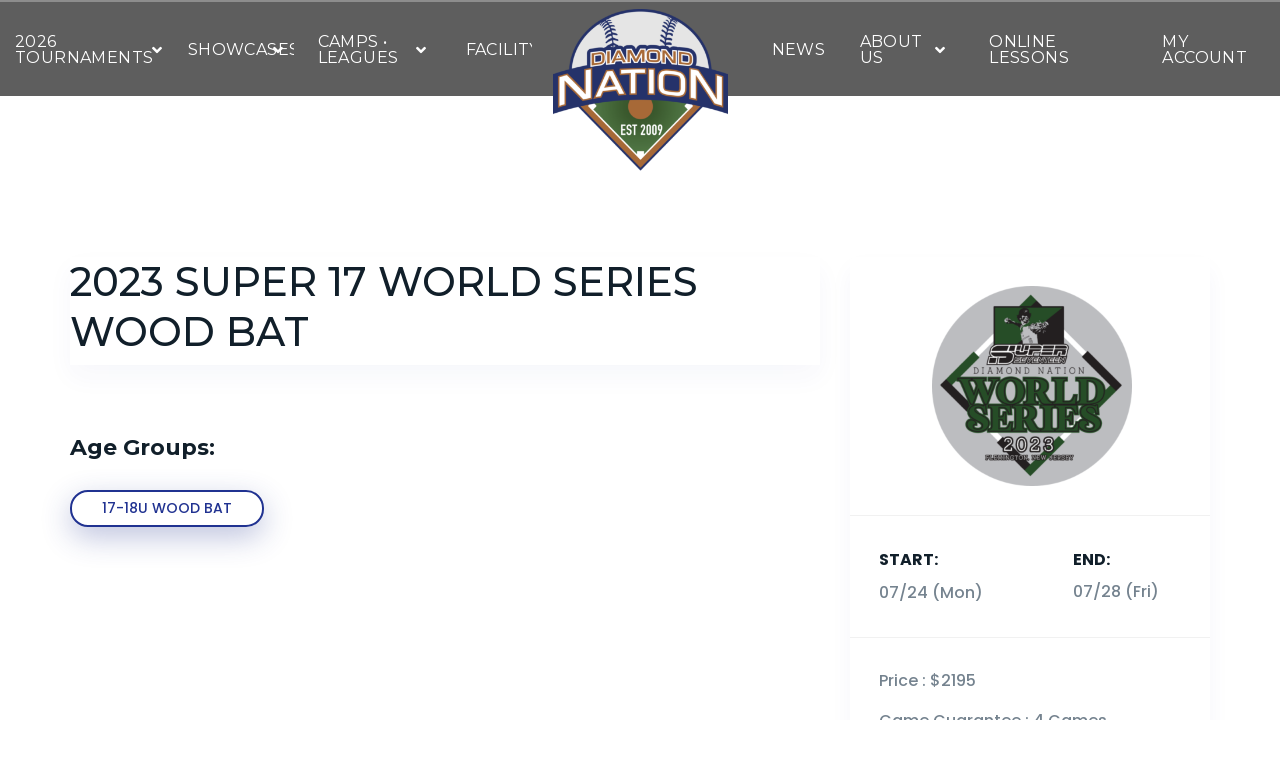

--- FILE ---
content_type: text/html; charset=UTF-8
request_url: https://diamondnation.com/tournaments/super-16-world-series/
body_size: 11119
content:
<!DOCTYPE html><html class="no-js" lang="en-US"><head><meta charset="UTF-8"><meta name="viewport" content="width=device-width, initial-scale=1.0"><link rel="stylesheet" media="print" onload="this.onload=null;this.media='all';" id="ao_optimized_gfonts" href="https://fonts.googleapis.com/css?family=Poppins:400,400i,700,700i%7CMontserrat:700&amp;display=swap"><link rel="pingback" href="https://diamondnation.com/xmlrpc.php"><meta name='robots' content='index, follow, max-image-preview:large, max-snippet:-1, max-video-preview:-1' /><link media="all" href="https://diamondnation.com/wp-content/cache/autoptimize/css/autoptimize_cb9619f9f27f77da2314ca1e384b5192.css" rel="stylesheet"><title>2023 SUPER 17 WORLD SERIES WOOD BAT &ndash; Diamond Nation</title><link rel="canonical" href="https://diamondnation.com/tournaments/super-16-world-series/" /><meta property="og:locale" content="en_US" /><meta property="og:type" content="article" /><meta property="og:title" content="2023 SUPER 17 WORLD SERIES WOOD BAT &ndash; Diamond Nation" /><meta property="og:url" content="https://diamondnation.com/tournaments/super-16-world-series/" /><meta property="og:site_name" content="Diamond Nation" /><meta property="article:publisher" content="https://www.facebook.com/DiamondNationNJ" /><meta property="article:modified_time" content="2023-07-11T22:10:55+00:00" /><meta name="twitter:card" content="summary_large_image" /><meta name="twitter:site" content="@DiamondNation" /> <script type="application/ld+json" class="yoast-schema-graph">{"@context":"https://schema.org","@graph":[{"@type":"WebPage","@id":"https://diamondnation.com/tournaments/super-16-world-series/","url":"https://diamondnation.com/tournaments/super-16-world-series/","name":"2023 SUPER 17 WORLD SERIES WOOD BAT &ndash; Diamond Nation","isPartOf":{"@id":"https://diamondnation.com/#website"},"datePublished":"2018-10-16T04:54:33+00:00","dateModified":"2023-07-11T22:10:55+00:00","breadcrumb":{"@id":"https://diamondnation.com/tournaments/super-16-world-series/#breadcrumb"},"inLanguage":"en-US","potentialAction":[{"@type":"ReadAction","target":["https://diamondnation.com/tournaments/super-16-world-series/"]}]},{"@type":"BreadcrumbList","@id":"https://diamondnation.com/tournaments/super-16-world-series/#breadcrumb","itemListElement":[{"@type":"ListItem","position":1,"name":"Home","item":"https://diamondnation.com/"},{"@type":"ListItem","position":2,"name":"Tournaments","item":"https://diamondnation.com/tournaments/"},{"@type":"ListItem","position":3,"name":"2023 SUPER 17 WORLD SERIES WOOD BAT"}]},{"@type":"WebSite","@id":"https://diamondnation.com/#website","url":"https://diamondnation.com/","name":"Diamond Nation","description":"The World&#039;s Premier Baseball &amp; Softball Destination","publisher":{"@id":"https://diamondnation.com/#organization"},"potentialAction":[{"@type":"SearchAction","target":{"@type":"EntryPoint","urlTemplate":"https://diamondnation.com/?s={search_term_string}"},"query-input":"required name=search_term_string"}],"inLanguage":"en-US"},{"@type":"Organization","@id":"https://diamondnation.com/#organization","name":"Diamond Nation","url":"https://diamondnation.com/","logo":{"@type":"ImageObject","inLanguage":"en-US","@id":"https://diamondnation.com/#/schema/logo/image/","url":"https://diamondnation.com/wp-content/uploads/2018/12/DN_Logo-e1549297181275.jpg","contentUrl":"https://diamondnation.com/wp-content/uploads/2018/12/DN_Logo-e1549297181275.jpg","width":143,"height":118,"caption":"Diamond Nation"},"image":{"@id":"https://diamondnation.com/#/schema/logo/image/"},"sameAs":["https://www.facebook.com/DiamondNationNJ","https://twitter.com/DiamondNation","https://www.instagram.com/diamondnationnj/"]}]}</script> <link rel='dns-prefetch' href='//cdnjs.cloudflare.com' /><link rel='dns-prefetch' href='//a.omappapi.com' /><link href='https://fonts.gstatic.com' crossorigin='anonymous' rel='preconnect' /><link rel="alternate" type="application/rss+xml" title="Diamond Nation &raquo; Feed" href="https://diamondnation.com/feed/" /><link rel="alternate" type="application/rss+xml" title="Diamond Nation &raquo; Comments Feed" href="https://diamondnation.com/comments/feed/" /><link rel='stylesheet' id='jplistcore-css' href='https://cdnjs.cloudflare.com/ajax/libs/jplist/5.2.0/css/jplist.core.min.css' type='text/css' media='all' /><link rel='stylesheet' id='jplistpagination-css' href='https://cdnjs.cloudflare.com/ajax/libs/jplist/5.2.0/css/jplist.pagination-bundle.min.css' type='text/css' media='all' /><link rel='stylesheet' id='jplistfilter-css' href='https://cdnjs.cloudflare.com/ajax/libs/jplist/5.2.0/css/jplist.filter-dropdown-bundle.min.css' type='text/css' media='all' /><link rel='stylesheet' id='jplistfilter-toggle-css' href='https://cdnjs.cloudflare.com/ajax/libs/jplist/5.2.0/css/jplist.filter-toggle-bundle.min.css' type='text/css' media='all' /> <script type="text/javascript" src="https://diamondnation.com/wp-includes/js/jquery/jquery.min.js" id="jquery-core-js"></script> <script type="text/javascript" id="ai-js-js-extra">var MyAjax = {"ajaxurl":"https:\/\/diamondnation.com\/wp-admin\/admin-ajax.php","security":"db4e0ab0ff"};</script> <link rel="https://api.w.org/" href="https://diamondnation.com/wp-json/" /><link rel='shortlink' href='https://diamondnation.com/?p=1436' /><link rel="alternate" title="oEmbed (JSON)" type="application/json+oembed" href="https://diamondnation.com/wp-json/oembed/1.0/embed?url=https%3A%2F%2Fdiamondnation.com%2Ftournaments%2Fsuper-16-world-series%2F" /><link rel="alternate" title="oEmbed (XML)" type="text/xml+oembed" href="https://diamondnation.com/wp-json/oembed/1.0/embed?url=https%3A%2F%2Fdiamondnation.com%2Ftournaments%2Fsuper-16-world-series%2F&#038;format=xml" />  <script async src="https://www.googletagmanager.com/gtag/js?id=UA-137474978-1"></script> <script>window.dataLayer = window.dataLayer || [];
			function gtag(){dataLayer.push(arguments);}
			gtag('js', new Date());
			gtag('config', 'UA-137474978-1');</script>  <script type='text/javascript'>!function(f,b,e,v,n,t,s){if(f.fbq)return;n=f.fbq=function(){n.callMethod?
n.callMethod.apply(n,arguments):n.queue.push(arguments)};if(!f._fbq)f._fbq=n;
n.push=n;n.loaded=!0;n.version='2.0';n.queue=[];t=b.createElement(e);t.async=!0;
t.src=v;s=b.getElementsByTagName(e)[0];s.parentNode.insertBefore(t,s)}(window,
document,'script','https://connect.facebook.net/en_US/fbevents.js?v=next');</script>  <script type='text/javascript'>var url = window.location.href + '?ob=open-bridge';
        fbq('set', 'openbridge', '647353505706851', url);</script> <script type='text/javascript'>fbq('init', '647353505706851', {}, {
    "agent": "wordpress-6.8.3-3.0.12"
})</script><script type='text/javascript'>fbq('track', 'PageView', []);</script>  <noscript> <img height="1" width="1" style="display:none" alt="fbpx"
src="https://www.facebook.com/tr?id=647353505706851&ev=PageView&noscript=1" /> </noscript><link rel="icon" href="https://diamondnation.com/wp-content/uploads/2018/09/Favi.png" sizes="32x32" /><link rel="icon" href="https://diamondnation.com/wp-content/uploads/2018/09/Favi.png" sizes="192x192" /><link rel="apple-touch-icon" href="https://diamondnation.com/wp-content/uploads/2018/09/Favi.png" /><meta name="msapplication-TileImage" content="https://diamondnation.com/wp-content/uploads/2018/09/Favi.png" /></link></head><body class="wp-singular dn-tournament-template-default single single-dn-tournament postid-1436 wp-theme-pro wp-child-theme-pro-child x-integrity x-integrity-light x-child-theme-active x-full-width-layout-active x-full-width-active x-post-meta-disabled pro-v6_2_7"><div id="x-root" class="x-root"><div id="x-site" class="x-site site"><header class="x-masthead" role="banner"><div class="x-bar x-bar-top x-bar-h x-bar-absolute x-bar-outer-spacers x-hide-lg x-hide-md x-hide-sm x-hide-xs e146-e1 m42-0 m42-1 m42-2 m42-3 m42-4" data-x-bar="{&quot;id&quot;:&quot;e146-e1&quot;,&quot;region&quot;:&quot;top&quot;,&quot;height&quot;:&quot;6em&quot;}"><div class="e146-e1 x-bar-content"><div class="x-bar-container x-hide-md x-hide-sm x-hide-xs e146-e2 m42-a m42-b m42-c m42-d m42-e m42-f m42-g m42-h"><ul class="x-menu-first-level x-menu x-menu-inline e146-e3 m42-r m42-s m42-t m42-x m42-y m42-z heading-font left-menu"><li class="menu-item menu-item-type-post_type menu-item-object-page menu-item-has-children menu-item-11832" id="menu-item-11832"><a class="x-anchor x-anchor-menu-item has-particle m42-12 m42-13 m42-14 m42-15 m42-16 m42-17 m42-18 m42-19 m42-1a m42-1b m42-1c m42-1d m42-1e" tabindex="0" href="https://diamondnation.com/2026-tournaments/"><span class="x-particle is-primary" data-x-particle="scale-y inside-t_c" aria-hidden="true"><span style=""></span></span><div class="x-anchor-content"><div class="x-anchor-text"><span class="x-anchor-text-primary">2026 TOURNAMENTS</span></div><i class="x-anchor-sub-indicator" data-x-skip-scroll="true" aria-hidden="true" data-x-icon-s="&#xf107;"></i></div></a><ul class="sub-menu x-dropdown" data-x-depth="0" data-x-stem data-x-stem-menu-top><li class="menu-item menu-item-type-custom menu-item-object-custom menu-item-11821" id="menu-item-11821"><a class="x-anchor x-anchor-menu-item has-particle m42-12 m42-13 m42-14 m42-16 m42-17 m42-18 m42-1a m42-1c m42-1e m42-1f m42-1g m42-1h m42-1i m42-1j m42-1k m42-1l m42-1m" tabindex="0" href="https://diamondnation.leagueapps.com/"><span class="x-particle is-primary" data-x-particle="scale-x inside-c_l" aria-hidden="true"><span style=""></span></span><div class="x-anchor-content"><div class="x-anchor-text"><span class="x-anchor-text-primary">MY ACCOUNT</span></div><i class="x-anchor-sub-indicator" data-x-skip-scroll="true" aria-hidden="true" data-x-icon-s="&#xf107;"></i></div></a></li><li class="menu-item menu-item-type-custom menu-item-object-custom menu-item-9711" id="menu-item-9711"><a class="x-anchor x-anchor-menu-item has-particle m42-12 m42-13 m42-14 m42-16 m42-17 m42-18 m42-1a m42-1c m42-1e m42-1f m42-1g m42-1h m42-1i m42-1j m42-1k m42-1l m42-1m" tabindex="0" href="https://diamondnation.regfox.com/2025-tournament-landing-page"><span class="x-particle is-primary" data-x-particle="scale-x inside-c_l" aria-hidden="true"><span style=""></span></span><div class="x-anchor-content"><div class="x-anchor-text"><span class="x-anchor-text-primary">ADMISSION TICKETS</span></div><i class="x-anchor-sub-indicator" data-x-skip-scroll="true" aria-hidden="true" data-x-icon-s="&#xf107;"></i></div></a></li><li class="menu-item menu-item-type-post_type menu-item-object-page menu-item-545" id="menu-item-545"><a class="x-anchor x-anchor-menu-item has-particle m42-12 m42-13 m42-14 m42-16 m42-17 m42-18 m42-1a m42-1c m42-1e m42-1f m42-1g m42-1h m42-1i m42-1j m42-1k m42-1l m42-1m" tabindex="0" href="https://diamondnation.com/rules/"><span class="x-particle is-primary" data-x-particle="scale-x inside-c_l" aria-hidden="true"><span style=""></span></span><div class="x-anchor-content"><div class="x-anchor-text"><span class="x-anchor-text-primary">RULES</span></div><i class="x-anchor-sub-indicator" data-x-skip-scroll="true" aria-hidden="true" data-x-icon-s="&#xf107;"></i></div></a></li><li class="menu-item menu-item-type-custom menu-item-object-custom menu-item-4258" id="menu-item-4258"><a class="x-anchor x-anchor-menu-item has-particle m42-12 m42-13 m42-14 m42-16 m42-17 m42-18 m42-1a m42-1c m42-1e m42-1f m42-1g m42-1h m42-1i m42-1j m42-1k m42-1l m42-1m" tabindex="0" href="https://secure.thsweb.com/tournaments/2026/diamond-nation/?AspxAutoDetectCookieSupport=1"><span class="x-particle is-primary" data-x-particle="scale-x inside-c_l" aria-hidden="true"><span style=""></span></span><div class="x-anchor-content"><div class="x-anchor-text"><span class="x-anchor-text-primary">HOTEL ACCOMMODATIONS</span></div><i class="x-anchor-sub-indicator" data-x-skip-scroll="true" aria-hidden="true" data-x-icon-s="&#xf107;"></i></div></a></li></ul></li><li class="menu-item menu-item-type-custom menu-item-object-custom menu-item-has-children menu-item-3465" id="menu-item-3465"><a class="x-anchor x-anchor-menu-item has-particle m42-12 m42-13 m42-14 m42-15 m42-16 m42-17 m42-18 m42-19 m42-1a m42-1b m42-1c m42-1d m42-1e" tabindex="0" href="javascript:void(0)"><span class="x-particle is-primary" data-x-particle="scale-y inside-t_c" aria-hidden="true"><span style=""></span></span><div class="x-anchor-content"><div class="x-anchor-text"><span class="x-anchor-text-primary">SHOWCASES</span></div><i class="x-anchor-sub-indicator" data-x-skip-scroll="true" aria-hidden="true" data-x-icon-s="&#xf107;"></i></div></a><ul class="sub-menu x-dropdown" data-x-depth="0" data-x-stem data-x-stem-menu-top><li class="menu-item menu-item-type-post_type menu-item-object-page menu-item-4146" id="menu-item-4146"><a class="x-anchor x-anchor-menu-item has-particle m42-12 m42-13 m42-14 m42-16 m42-17 m42-18 m42-1a m42-1c m42-1e m42-1f m42-1g m42-1h m42-1i m42-1j m42-1k m42-1l m42-1m" tabindex="0" href="https://diamondnation.com/showcases/showcase-series/"><span class="x-particle is-primary" data-x-particle="scale-x inside-c_l" aria-hidden="true"><span style=""></span></span><div class="x-anchor-content"><div class="x-anchor-text"><span class="x-anchor-text-primary">SHOWCASE SERIES</span></div><i class="x-anchor-sub-indicator" data-x-skip-scroll="true" aria-hidden="true" data-x-icon-s="&#xf107;"></i></div></a></li><li class="menu-item menu-item-type-post_type menu-item-object-page menu-item-3477" id="menu-item-3477"><a class="x-anchor x-anchor-menu-item has-particle m42-12 m42-13 m42-14 m42-16 m42-17 m42-18 m42-1a m42-1c m42-1e m42-1f m42-1g m42-1h m42-1i m42-1j m42-1k m42-1l m42-1m" tabindex="0" href="https://diamondnation.com/showcases/"><span class="x-particle is-primary" data-x-particle="scale-x inside-c_l" aria-hidden="true"><span style=""></span></span><div class="x-anchor-content"><div class="x-anchor-text"><span class="x-anchor-text-primary">BASEBALL</span></div><i class="x-anchor-sub-indicator" data-x-skip-scroll="true" aria-hidden="true" data-x-icon-s="&#xf107;"></i></div></a></li></ul></li><li class="menu-item menu-item-type-custom menu-item-object-custom menu-item-has-children menu-item-2558" id="menu-item-2558"><a class="x-anchor x-anchor-menu-item has-particle m42-12 m42-13 m42-14 m42-15 m42-16 m42-17 m42-18 m42-19 m42-1a m42-1b m42-1c m42-1d m42-1e" tabindex="0" href="#"><span class="x-particle is-primary" data-x-particle="scale-y inside-t_c" aria-hidden="true"><span style=""></span></span><div class="x-anchor-content"><div class="x-anchor-text"><span class="x-anchor-text-primary">CAMPS • LEAGUES</span></div><i class="x-anchor-sub-indicator" data-x-skip-scroll="true" aria-hidden="true" data-x-icon-s="&#xf107;"></i></div></a><ul class="sub-menu x-dropdown" data-x-depth="0" data-x-stem data-x-stem-menu-top><li class="menu-item menu-item-type-post_type menu-item-object-page menu-item-2549" id="menu-item-2549"><a class="x-anchor x-anchor-menu-item has-particle m42-12 m42-13 m42-14 m42-16 m42-17 m42-18 m42-1a m42-1c m42-1e m42-1f m42-1g m42-1h m42-1i m42-1j m42-1k m42-1l m42-1m" tabindex="0" href="https://diamondnation.com/camps-leagues/baseball/"><span class="x-particle is-primary" data-x-particle="scale-x inside-c_l" aria-hidden="true"><span style=""></span></span><div class="x-anchor-content"><div class="x-anchor-text"><span class="x-anchor-text-primary">BASEBALL</span></div><i class="x-anchor-sub-indicator" data-x-skip-scroll="true" aria-hidden="true" data-x-icon-s="&#xf107;"></i></div></a></li></ul></li><li class="menu-item menu-item-type-post_type menu-item-object-page menu-item-6962" id="menu-item-6962"><a class="x-anchor x-anchor-menu-item has-particle m42-12 m42-13 m42-14 m42-15 m42-16 m42-17 m42-18 m42-19 m42-1a m42-1b m42-1c m42-1d m42-1e" tabindex="0" href="https://diamondnation.com/facility/"><span class="x-particle is-primary" data-x-particle="scale-y inside-t_c" aria-hidden="true"><span style=""></span></span><div class="x-anchor-content"><div class="x-anchor-text"><span class="x-anchor-text-primary">FACILITY</span></div><i class="x-anchor-sub-indicator" data-x-skip-scroll="true" aria-hidden="true" data-x-icon-s="&#xf107;"></i></div></a></li></ul></div><div class="x-bar-container e146-e4 m42-a m42-c m42-e m42-g m42-i m42-j m42-k m42-l logo-container"><a class="x-image x-hide-md x-hide-sm x-hide-xs e146-e5 m42-23 m42-24" href="/"><noscript><img src="https://diamondnation.com/wp-content/uploads/2020/04/DN-full-color-logo-updated-e1587054523368.png" width="300" height="278" alt="Image"></noscript><img class="lazyload" src='data:image/svg+xml,%3Csvg%20xmlns=%22http://www.w3.org/2000/svg%22%20viewBox=%220%200%20300%20278%22%3E%3C/svg%3E' data-src="https://diamondnation.com/wp-content/uploads/2020/04/DN-full-color-logo-updated-e1587054523368.png" width="300" height="278" alt="Image"></a></div><div class="x-bar-container x-hide-md x-hide-sm x-hide-xs e146-e6 m42-a m42-c m42-d m42-e m42-f m42-g m42-h m42-m"><ul class="x-menu-first-level x-menu x-menu-inline e146-e7 m42-r m42-s m42-t m42-x m42-z m42-10 heading-font"><li class="menu-item menu-item-type-custom menu-item-object-custom menu-item-5006" id="menu-item-5006"><a class="x-anchor x-anchor-menu-item has-particle m42-12 m42-13 m42-14 m42-15 m42-16 m42-17 m42-18 m42-19 m42-1a m42-1b m42-1c m42-1d m42-1e" tabindex="0" href="https://diamondnation.com/top-stories/"><span class="x-particle is-primary" data-x-particle="scale-y inside-t_c" aria-hidden="true"><span style=""></span></span><div class="x-anchor-content"><div class="x-anchor-text"><span class="x-anchor-text-primary">NEWS</span></div><i class="x-anchor-sub-indicator" data-x-skip-scroll="true" aria-hidden="true" data-x-icon-s="&#xf107;"></i></div></a></li><li class="menu-item menu-item-type-custom menu-item-object-custom menu-item-has-children menu-item-389" id="menu-item-389"><a class="x-anchor x-anchor-menu-item has-particle m42-12 m42-13 m42-14 m42-15 m42-16 m42-17 m42-18 m42-19 m42-1a m42-1b m42-1c m42-1d m42-1e" tabindex="0" href="#"><span class="x-particle is-primary" data-x-particle="scale-y inside-t_c" aria-hidden="true"><span style=""></span></span><div class="x-anchor-content"><div class="x-anchor-text"><span class="x-anchor-text-primary">ABOUT US</span></div><i class="x-anchor-sub-indicator" data-x-skip-scroll="true" aria-hidden="true" data-x-icon-s="&#xf107;"></i></div></a><ul class="sub-menu x-dropdown" data-x-depth="0" data-x-stem data-x-stem-menu-top><li class="menu-item menu-item-type-custom menu-item-object-custom menu-item-5155" id="menu-item-5155"><a class="x-anchor x-anchor-menu-item has-particle m42-12 m42-13 m42-14 m42-16 m42-17 m42-18 m42-1a m42-1b m42-1c m42-1e m42-1f m42-1g m42-1h m42-1j m42-1l m42-1m m42-1n" tabindex="0" href="https://diamondnation.com/wp-content/uploads/2020/07/Fan-Code-of-Conduct.pdf"><span class="x-particle is-primary" data-x-particle="scale-x inside-c_l" aria-hidden="true"><span style=""></span></span><div class="x-anchor-content"><div class="x-anchor-text"><span class="x-anchor-text-primary">FAN CODE OF CONDUCT</span></div></div></a></li><li class="menu-item menu-item-type-post_type menu-item-object-page menu-item-3419" id="menu-item-3419"><a class="x-anchor x-anchor-menu-item has-particle m42-12 m42-13 m42-14 m42-16 m42-17 m42-18 m42-1a m42-1b m42-1c m42-1e m42-1f m42-1g m42-1h m42-1j m42-1l m42-1m m42-1n" tabindex="0" href="https://diamondnation.com/diamond-jacks/"><span class="x-particle is-primary" data-x-particle="scale-x inside-c_l" aria-hidden="true"><span style=""></span></span><div class="x-anchor-content"><div class="x-anchor-text"><span class="x-anchor-text-primary">DIAMOND JACKS</span></div></div></a></li><li class="menu-item menu-item-type-custom menu-item-object-custom menu-item-11517" id="menu-item-11517"><a class="x-anchor x-anchor-menu-item has-particle m42-12 m42-13 m42-14 m42-16 m42-17 m42-18 m42-1a m42-1b m42-1c m42-1e m42-1f m42-1g m42-1h m42-1j m42-1l m42-1m m42-1n" tabindex="0" href="https://www.theacessoftballclub.org"><span class="x-particle is-primary" data-x-particle="scale-x inside-c_l" aria-hidden="true"><span style=""></span></span><div class="x-anchor-content"><div class="x-anchor-text"><span class="x-anchor-text-primary">ACES SOFTBALL CLUB</span></div></div></a></li><li class="menu-item menu-item-type-post_type menu-item-object-page menu-item-161" id="menu-item-161"><a class="x-anchor x-anchor-menu-item has-particle m42-12 m42-13 m42-14 m42-16 m42-17 m42-18 m42-1a m42-1b m42-1c m42-1e m42-1f m42-1g m42-1h m42-1j m42-1l m42-1m m42-1n" tabindex="0" href="https://diamondnation.com/marketing-partners/"><span class="x-particle is-primary" data-x-particle="scale-x inside-c_l" aria-hidden="true"><span style=""></span></span><div class="x-anchor-content"><div class="x-anchor-text"><span class="x-anchor-text-primary">MARKETING PARTNERS</span></div></div></a></li><li class="menu-item menu-item-type-post_type menu-item-object-page menu-item-12381" id="menu-item-12381"><a class="x-anchor x-anchor-menu-item has-particle m42-12 m42-13 m42-14 m42-16 m42-17 m42-18 m42-1a m42-1b m42-1c m42-1e m42-1f m42-1g m42-1h m42-1j m42-1l m42-1m m42-1n" tabindex="0" href="https://diamondnation.com/restaurant-guide-2/"><span class="x-particle is-primary" data-x-particle="scale-x inside-c_l" aria-hidden="true"><span style=""></span></span><div class="x-anchor-content"><div class="x-anchor-text"><span class="x-anchor-text-primary">RESTAURANT GUIDE</span></div></div></a></li><li class="menu-item menu-item-type-post_type menu-item-object-page menu-item-177" id="menu-item-177"><a class="x-anchor x-anchor-menu-item has-particle m42-12 m42-13 m42-14 m42-16 m42-17 m42-18 m42-1a m42-1b m42-1c m42-1e m42-1f m42-1g m42-1h m42-1j m42-1l m42-1m m42-1n" tabindex="0" href="https://diamondnation.com/directory/"><span class="x-particle is-primary" data-x-particle="scale-x inside-c_l" aria-hidden="true"><span style=""></span></span><div class="x-anchor-content"><div class="x-anchor-text"><span class="x-anchor-text-primary">STAFF DIRECTORY</span></div></div></a></li><li class="menu-item menu-item-type-post_type menu-item-object-page menu-item-539" id="menu-item-539"><a class="x-anchor x-anchor-menu-item has-particle m42-12 m42-13 m42-14 m42-16 m42-17 m42-18 m42-1a m42-1b m42-1c m42-1e m42-1f m42-1g m42-1h m42-1j m42-1l m42-1m m42-1n" tabindex="0" href="https://diamondnation.com/instructor-directory/"><span class="x-particle is-primary" data-x-particle="scale-x inside-c_l" aria-hidden="true"><span style=""></span></span><div class="x-anchor-content"><div class="x-anchor-text"><span class="x-anchor-text-primary">INSTRUCTOR DIRECTORY</span></div></div></a></li><li class="menu-item menu-item-type-post_type menu-item-object-page menu-item-541" id="menu-item-541"><a class="x-anchor x-anchor-menu-item has-particle m42-12 m42-13 m42-14 m42-16 m42-17 m42-18 m42-1a m42-1b m42-1c m42-1e m42-1f m42-1g m42-1h m42-1j m42-1l m42-1m m42-1n" tabindex="0" href="https://diamondnation.com/private-lessons/"><span class="x-particle is-primary" data-x-particle="scale-x inside-c_l" aria-hidden="true"><span style=""></span></span><div class="x-anchor-content"><div class="x-anchor-text"><span class="x-anchor-text-primary">PRIVATE LESSONS</span></div></div></a></li><li class="menu-item menu-item-type-post_type menu-item-object-page menu-item-540" id="menu-item-540"><a class="x-anchor x-anchor-menu-item has-particle m42-12 m42-13 m42-14 m42-16 m42-17 m42-18 m42-1a m42-1b m42-1c m42-1e m42-1f m42-1g m42-1h m42-1j m42-1l m42-1m m42-1n" tabindex="0" href="https://diamondnation.com/payment/"><span class="x-particle is-primary" data-x-particle="scale-x inside-c_l" aria-hidden="true"><span style=""></span></span><div class="x-anchor-content"><div class="x-anchor-text"><span class="x-anchor-text-primary">PAYMENT &#038; CANCELLATIONS POLICIES</span></div></div></a></li><li class="menu-item menu-item-type-post_type menu-item-object-page menu-item-538" id="menu-item-538"><a class="x-anchor x-anchor-menu-item has-particle m42-12 m42-13 m42-14 m42-16 m42-17 m42-18 m42-1a m42-1b m42-1c m42-1e m42-1f m42-1g m42-1h m42-1j m42-1l m42-1m m42-1n" tabindex="0" href="https://diamondnation.com/facility-rentals/"><span class="x-particle is-primary" data-x-particle="scale-x inside-c_l" aria-hidden="true"><span style=""></span></span><div class="x-anchor-content"><div class="x-anchor-text"><span class="x-anchor-text-primary">FACILITY RENTALS</span></div></div></a></li><li class="menu-item menu-item-type-post_type menu-item-object-page menu-item-178" id="menu-item-178"><a class="x-anchor x-anchor-menu-item has-particle m42-12 m42-13 m42-14 m42-16 m42-17 m42-18 m42-1a m42-1b m42-1c m42-1e m42-1f m42-1g m42-1h m42-1j m42-1l m42-1m m42-1n" tabindex="0" href="https://diamondnation.com/careers-2/"><span class="x-particle is-primary" data-x-particle="scale-x inside-c_l" aria-hidden="true"><span style=""></span></span><div class="x-anchor-content"><div class="x-anchor-text"><span class="x-anchor-text-primary">JOB OPPORTUNITIES</span></div></div></a></li><li class="menu-item menu-item-type-custom menu-item-object-custom menu-item-3164" id="menu-item-3164"><a class="x-anchor x-anchor-menu-item has-particle m42-12 m42-13 m42-14 m42-16 m42-17 m42-18 m42-1a m42-1b m42-1c m42-1e m42-1f m42-1g m42-1h m42-1j m42-1l m42-1m m42-1n" tabindex="0" href="https://www.ballertv.com/organizations/diamond-nation"><span class="x-particle is-primary" data-x-particle="scale-x inside-c_l" aria-hidden="true"><span style=""></span></span><div class="x-anchor-content"><div class="x-anchor-text"><span class="x-anchor-text-primary">LIVE STREAMING GAMES</span></div></div></a></li></ul></li><li class="menu-item menu-item-type-custom menu-item-object-custom menu-item-6961" id="menu-item-6961"><a class="x-anchor x-anchor-menu-item has-particle m42-12 m42-13 m42-14 m42-15 m42-16 m42-17 m42-18 m42-19 m42-1a m42-1b m42-1c m42-1d m42-1e" tabindex="0" target="_blank" href="http://diamondnation.ezfacility.com"><span class="x-particle is-primary" data-x-particle="scale-y inside-t_c" aria-hidden="true"><span style=""></span></span><div class="x-anchor-content"><div class="x-anchor-text"><span class="x-anchor-text-primary">ONLINE LESSONS</span></div><i class="x-anchor-sub-indicator" data-x-skip-scroll="true" aria-hidden="true" data-x-icon-s="&#xf107;"></i></div></a></li><li class="menu-item menu-item-type-custom menu-item-object-custom menu-item-12146" id="menu-item-12146"><a class="x-anchor x-anchor-menu-item has-particle m42-12 m42-13 m42-14 m42-15 m42-16 m42-17 m42-18 m42-19 m42-1a m42-1b m42-1c m42-1d m42-1e" tabindex="0" href="https://diamondnation.leagueapps.com"><span class="x-particle is-primary" data-x-particle="scale-y inside-t_c" aria-hidden="true"><span style=""></span></span><div class="x-anchor-content"><div class="x-anchor-text"><span class="x-anchor-text-primary">MY ACCOUNT</span></div><i class="x-anchor-sub-indicator" data-x-skip-scroll="true" aria-hidden="true" data-x-icon-s="&#xf107;"></i></div></a></li></ul></div><div class="x-bar-container x-hide-lg x-hide-xl e146-e8 m42-a m42-c m42-g m42-i m42-j m42-k m42-l m42-n"><div class="x-anchor x-anchor-toggle has-graphic x-hide-lg x-hide-xl m42-12 m42-13 m42-16 m42-17 m42-1g m42-1o m42-1p e146-e9" tabindex="0" data-x-toggle="1" data-x-toggleable="e146-e9" data-x-toggle-overlay="1" aria-controls="e146-e9-off-canvas" aria-expanded="false" aria-haspopup="true" aria-label="Toggle Off Canvas Content"><div class="x-anchor-content"><span class="x-graphic" aria-hidden="true"> <span class="x-toggle x-toggle-grid x-graphic-child x-graphic-toggle" aria-hidden="true"> <span class="x-toggle-grid-center" data-x-toggle-anim="x-grid-1"></span> </span></span></div></div></div></div></div><div class="x-bar x-bar-top x-bar-h x-bar-absolute x-bar-is-sticky x-bar-is-initially-hidden x-bar-outer-spacers x-hide-lg x-hide-md x-hide-sm x-hide-xs e146-e10 m42-0 m42-3 m42-4 m42-5 m42-6" data-x-bar="{&quot;id&quot;:&quot;e146-e10&quot;,&quot;region&quot;:&quot;top&quot;,&quot;height&quot;:&quot;8.5em&quot;,&quot;hideInitially&quot;:true,&quot;triggerOffset&quot;:&quot;100&quot;,&quot;shrink&quot;:&quot;1&quot;}"><div class="e146-e10 x-bar-content"><div class="x-bar-container e146-e11 m42-a m42-c m42-e m42-g m42-h m42-i m42-j m42-k"><ul class="x-menu-first-level x-menu x-menu-inline x-hide-md x-hide-sm x-hide-xs e146-e12 m42-r m42-t m42-u m42-w m42-z m42-11 heading-font responsive-menu"><li class="menu-item menu-item-type-post_type menu-item-object-page menu-item-has-children menu-item-11859"><a class="x-anchor x-anchor-menu-item has-particle m42-12 m42-13 m42-14 m42-16 m42-17 m42-19 m42-1a m42-1c m42-1d m42-1e m42-1g m42-1r m42-1v m42-1w" tabindex="0" href="https://diamondnation.com/2026-tournaments/"><span class="x-particle is-primary" data-x-particle="scale-x inside-t_c" aria-hidden="true"><span style=""></span></span><div class="x-anchor-content"><div class="x-anchor-text"><span class="x-anchor-text-primary">2026 TOURNAMENTS</span></div><i class="x-anchor-sub-indicator" data-x-skip-scroll="true" aria-hidden="true" data-x-icon-s="&#xf107;"></i></div></a><ul class="sub-menu x-dropdown" data-x-depth="0" data-x-stem data-x-stem-menu-top><li class="menu-item menu-item-type-custom menu-item-object-custom menu-item-12143"><a class="x-anchor x-anchor-menu-item has-particle m42-12 m42-13 m42-14 m42-16 m42-17 m42-1a m42-1d m42-1e m42-1g m42-1h m42-1i m42-1j m42-1m m42-1r m42-1s m42-1v m42-1x m42-1y" tabindex="0" href="https://diamondnation.leagueapps.com"><span class="x-particle is-primary" data-x-particle="scale-x inside-c_l" aria-hidden="true"><span style=""></span></span><div class="x-anchor-content"><div class="x-anchor-text"><span class="x-anchor-text-primary">MY ACCOUNT</span></div><i class="x-anchor-sub-indicator" data-x-skip-scroll="true" aria-hidden="true" data-x-icon-s="&#xf107;"></i></div></a></li><li class="menu-item menu-item-type-custom menu-item-object-custom menu-item-9710"><a class="x-anchor x-anchor-menu-item has-particle m42-12 m42-13 m42-14 m42-16 m42-17 m42-1a m42-1d m42-1e m42-1g m42-1h m42-1i m42-1j m42-1m m42-1r m42-1s m42-1v m42-1x m42-1y" tabindex="0" href="https://diamondnation.regfox.com/2025-tournament-landing-page"><span class="x-particle is-primary" data-x-particle="scale-x inside-c_l" aria-hidden="true"><span style=""></span></span><div class="x-anchor-content"><div class="x-anchor-text"><span class="x-anchor-text-primary">ADMISSION TICKETS</span></div><i class="x-anchor-sub-indicator" data-x-skip-scroll="true" aria-hidden="true" data-x-icon-s="&#xf107;"></i></div></a></li><li class="menu-item menu-item-type-post_type menu-item-object-page menu-item-170"><a class="x-anchor x-anchor-menu-item has-particle m42-12 m42-13 m42-14 m42-16 m42-17 m42-1a m42-1d m42-1e m42-1g m42-1h m42-1i m42-1j m42-1m m42-1r m42-1s m42-1v m42-1x m42-1y" tabindex="0" href="https://diamondnation.com/rules/"><span class="x-particle is-primary" data-x-particle="scale-x inside-c_l" aria-hidden="true"><span style=""></span></span><div class="x-anchor-content"><div class="x-anchor-text"><span class="x-anchor-text-primary">RULES</span></div><i class="x-anchor-sub-indicator" data-x-skip-scroll="true" aria-hidden="true" data-x-icon-s="&#xf107;"></i></div></a></li><li class="menu-item menu-item-type-custom menu-item-object-custom menu-item-4259"><a class="x-anchor x-anchor-menu-item has-particle m42-12 m42-13 m42-14 m42-16 m42-17 m42-1a m42-1d m42-1e m42-1g m42-1h m42-1i m42-1j m42-1m m42-1r m42-1s m42-1v m42-1x m42-1y" tabindex="0" href="https://secure.thsweb.com/tournaments/2026/diamond-nation/?AspxAutoDetectCookieSupport=1"><span class="x-particle is-primary" data-x-particle="scale-x inside-c_l" aria-hidden="true"><span style=""></span></span><div class="x-anchor-content"><div class="x-anchor-text"><span class="x-anchor-text-primary">HOTEL ACCOMMODATIONS</span></div><i class="x-anchor-sub-indicator" data-x-skip-scroll="true" aria-hidden="true" data-x-icon-s="&#xf107;"></i></div></a></li></ul></li><li class="menu-item menu-item-type-custom menu-item-object-custom menu-item-has-children menu-item-3466"><a class="x-anchor x-anchor-menu-item has-particle m42-12 m42-13 m42-14 m42-16 m42-17 m42-19 m42-1a m42-1c m42-1d m42-1e m42-1g m42-1r m42-1v m42-1w" tabindex="0" href="https://diamondnation.com/camps-showcases-leagues/showcases/"><span class="x-particle is-primary" data-x-particle="scale-x inside-t_c" aria-hidden="true"><span style=""></span></span><div class="x-anchor-content"><div class="x-anchor-text"><span class="x-anchor-text-primary">SHOWCASES</span></div><i class="x-anchor-sub-indicator" data-x-skip-scroll="true" aria-hidden="true" data-x-icon-s="&#xf107;"></i></div></a><ul class="sub-menu x-dropdown" data-x-depth="0" data-x-stem data-x-stem-menu-top><li class="menu-item menu-item-type-post_type menu-item-object-page menu-item-4151"><a class="x-anchor x-anchor-menu-item has-particle m42-12 m42-13 m42-14 m42-16 m42-17 m42-1a m42-1d m42-1e m42-1g m42-1h m42-1i m42-1j m42-1m m42-1r m42-1s m42-1v m42-1x m42-1y" tabindex="0" href="https://diamondnation.com/showcases/showcase-series/"><span class="x-particle is-primary" data-x-particle="scale-x inside-c_l" aria-hidden="true"><span style=""></span></span><div class="x-anchor-content"><div class="x-anchor-text"><span class="x-anchor-text-primary">SHOWCASE SERIES</span></div><i class="x-anchor-sub-indicator" data-x-skip-scroll="true" aria-hidden="true" data-x-icon-s="&#xf107;"></i></div></a></li><li class="menu-item menu-item-type-post_type menu-item-object-page menu-item-3480"><a class="x-anchor x-anchor-menu-item has-particle m42-12 m42-13 m42-14 m42-16 m42-17 m42-1a m42-1d m42-1e m42-1g m42-1h m42-1i m42-1j m42-1m m42-1r m42-1s m42-1v m42-1x m42-1y" tabindex="0" href="https://diamondnation.com/showcases/"><span class="x-particle is-primary" data-x-particle="scale-x inside-c_l" aria-hidden="true"><span style=""></span></span><div class="x-anchor-content"><div class="x-anchor-text"><span class="x-anchor-text-primary">BASEBALL</span></div><i class="x-anchor-sub-indicator" data-x-skip-scroll="true" aria-hidden="true" data-x-icon-s="&#xf107;"></i></div></a></li></ul></li><li class="menu-item menu-item-type-custom menu-item-object-custom menu-item-has-children menu-item-2557"><a class="x-anchor x-anchor-menu-item has-particle m42-12 m42-13 m42-14 m42-16 m42-17 m42-19 m42-1a m42-1c m42-1d m42-1e m42-1g m42-1r m42-1v m42-1w" tabindex="0" href="javascript:void(0)"><span class="x-particle is-primary" data-x-particle="scale-x inside-t_c" aria-hidden="true"><span style=""></span></span><div class="x-anchor-content"><div class="x-anchor-text"><span class="x-anchor-text-primary">CAMPS • LEAGUES</span></div><i class="x-anchor-sub-indicator" data-x-skip-scroll="true" aria-hidden="true" data-x-icon-s="&#xf107;"></i></div></a><ul class="sub-menu x-dropdown" data-x-depth="0" data-x-stem data-x-stem-menu-top><li class="menu-item menu-item-type-post_type menu-item-object-page menu-item-2555"><a class="x-anchor x-anchor-menu-item has-particle m42-12 m42-13 m42-14 m42-16 m42-17 m42-1a m42-1d m42-1e m42-1g m42-1h m42-1i m42-1j m42-1m m42-1r m42-1s m42-1v m42-1x m42-1y" tabindex="0" href="https://diamondnation.com/camps-leagues/baseball/"><span class="x-particle is-primary" data-x-particle="scale-x inside-c_l" aria-hidden="true"><span style=""></span></span><div class="x-anchor-content"><div class="x-anchor-text"><span class="x-anchor-text-primary">BASEBALL</span></div><i class="x-anchor-sub-indicator" data-x-skip-scroll="true" aria-hidden="true" data-x-icon-s="&#xf107;"></i></div></a></li></ul></li><li class="menu-item menu-item-type-post_type menu-item-object-page menu-item-1590"><a class="x-anchor x-anchor-menu-item has-particle m42-12 m42-13 m42-14 m42-16 m42-17 m42-19 m42-1a m42-1c m42-1d m42-1e m42-1g m42-1r m42-1v m42-1w" tabindex="0" href="https://diamondnation.com/facility/"><span class="x-particle is-primary" data-x-particle="scale-x inside-t_c" aria-hidden="true"><span style=""></span></span><div class="x-anchor-content"><div class="x-anchor-text"><span class="x-anchor-text-primary">FACILITY</span></div><i class="x-anchor-sub-indicator" data-x-skip-scroll="true" aria-hidden="true" data-x-icon-s="&#xf107;"></i></div></a></li><li class="menu-item menu-item-type-custom menu-item-object-custom menu-item-5007"><a class="x-anchor x-anchor-menu-item has-particle m42-12 m42-13 m42-14 m42-16 m42-17 m42-19 m42-1a m42-1c m42-1d m42-1e m42-1g m42-1r m42-1v m42-1w" tabindex="0" href="https://diamondnation.com/top-stories/"><span class="x-particle is-primary" data-x-particle="scale-x inside-t_c" aria-hidden="true"><span style=""></span></span><div class="x-anchor-content"><div class="x-anchor-text"><span class="x-anchor-text-primary">NEWS</span></div><i class="x-anchor-sub-indicator" data-x-skip-scroll="true" aria-hidden="true" data-x-icon-s="&#xf107;"></i></div></a></li><li class="menu-item menu-item-type-custom menu-item-object-custom menu-item-has-children menu-item-388"><a class="x-anchor x-anchor-menu-item has-particle m42-12 m42-13 m42-14 m42-16 m42-17 m42-19 m42-1a m42-1c m42-1d m42-1e m42-1g m42-1r m42-1v m42-1w" tabindex="0" href="#"><span class="x-particle is-primary" data-x-particle="scale-x inside-t_c" aria-hidden="true"><span style=""></span></span><div class="x-anchor-content"><div class="x-anchor-text"><span class="x-anchor-text-primary">ABOUT US</span></div><i class="x-anchor-sub-indicator" data-x-skip-scroll="true" aria-hidden="true" data-x-icon-s="&#xf107;"></i></div></a><ul class="sub-menu x-dropdown" data-x-depth="0" data-x-stem data-x-stem-menu-top><li class="menu-item menu-item-type-custom menu-item-object-custom menu-item-5154"><a class="x-anchor x-anchor-menu-item has-particle m42-12 m42-13 m42-14 m42-16 m42-17 m42-1a m42-1d m42-1e m42-1g m42-1h m42-1i m42-1j m42-1m m42-1r m42-1s m42-1v m42-1x m42-1y" tabindex="0" href="https://diamondnation.com/wp-content/uploads/2020/07/Fan-Code-of-Conduct.pdf"><span class="x-particle is-primary" data-x-particle="scale-x inside-c_l" aria-hidden="true"><span style=""></span></span><div class="x-anchor-content"><div class="x-anchor-text"><span class="x-anchor-text-primary">FAN CODE OF CONDUCT</span></div><i class="x-anchor-sub-indicator" data-x-skip-scroll="true" aria-hidden="true" data-x-icon-s="&#xf107;"></i></div></a></li><li class="menu-item menu-item-type-post_type menu-item-object-page menu-item-3421"><a class="x-anchor x-anchor-menu-item has-particle m42-12 m42-13 m42-14 m42-16 m42-17 m42-1a m42-1d m42-1e m42-1g m42-1h m42-1i m42-1j m42-1m m42-1r m42-1s m42-1v m42-1x m42-1y" tabindex="0" href="https://diamondnation.com/diamond-jacks/"><span class="x-particle is-primary" data-x-particle="scale-x inside-c_l" aria-hidden="true"><span style=""></span></span><div class="x-anchor-content"><div class="x-anchor-text"><span class="x-anchor-text-primary">DIAMOND JACKS</span></div><i class="x-anchor-sub-indicator" data-x-skip-scroll="true" aria-hidden="true" data-x-icon-s="&#xf107;"></i></div></a></li><li class="menu-item menu-item-type-custom menu-item-object-custom menu-item-12067"><a class="x-anchor x-anchor-menu-item has-particle m42-12 m42-13 m42-14 m42-16 m42-17 m42-1a m42-1d m42-1e m42-1g m42-1h m42-1i m42-1j m42-1m m42-1r m42-1s m42-1v m42-1x m42-1y" tabindex="0" href="https://www.theacessoftballclub.org"><span class="x-particle is-primary" data-x-particle="scale-x inside-c_l" aria-hidden="true"><span style=""></span></span><div class="x-anchor-content"><div class="x-anchor-text"><span class="x-anchor-text-primary">ACES SOFTBALL CLUB</span></div><i class="x-anchor-sub-indicator" data-x-skip-scroll="true" aria-hidden="true" data-x-icon-s="&#xf107;"></i></div></a></li><li class="menu-item menu-item-type-post_type menu-item-object-page menu-item-164"><a class="x-anchor x-anchor-menu-item has-particle m42-12 m42-13 m42-14 m42-16 m42-17 m42-1a m42-1d m42-1e m42-1g m42-1h m42-1i m42-1j m42-1m m42-1r m42-1s m42-1v m42-1x m42-1y" tabindex="0" href="https://diamondnation.com/marketing-partners/"><span class="x-particle is-primary" data-x-particle="scale-x inside-c_l" aria-hidden="true"><span style=""></span></span><div class="x-anchor-content"><div class="x-anchor-text"><span class="x-anchor-text-primary">MARKETING PARTNERS</span></div><i class="x-anchor-sub-indicator" data-x-skip-scroll="true" aria-hidden="true" data-x-icon-s="&#xf107;"></i></div></a></li><li class="menu-item menu-item-type-post_type menu-item-object-page menu-item-12380"><a class="x-anchor x-anchor-menu-item has-particle m42-12 m42-13 m42-14 m42-16 m42-17 m42-1a m42-1d m42-1e m42-1g m42-1h m42-1i m42-1j m42-1m m42-1r m42-1s m42-1v m42-1x m42-1y" tabindex="0" href="https://diamondnation.com/restaurant-guide-2/"><span class="x-particle is-primary" data-x-particle="scale-x inside-c_l" aria-hidden="true"><span style=""></span></span><div class="x-anchor-content"><div class="x-anchor-text"><span class="x-anchor-text-primary">RESTAURANT GUIDE</span></div><i class="x-anchor-sub-indicator" data-x-skip-scroll="true" aria-hidden="true" data-x-icon-s="&#xf107;"></i></div></a></li><li class="menu-item menu-item-type-post_type menu-item-object-page menu-item-172"><a class="x-anchor x-anchor-menu-item has-particle m42-12 m42-13 m42-14 m42-16 m42-17 m42-1a m42-1d m42-1e m42-1g m42-1h m42-1i m42-1j m42-1m m42-1r m42-1s m42-1v m42-1x m42-1y" tabindex="0" href="https://diamondnation.com/directory/"><span class="x-particle is-primary" data-x-particle="scale-x inside-c_l" aria-hidden="true"><span style=""></span></span><div class="x-anchor-content"><div class="x-anchor-text"><span class="x-anchor-text-primary">STAFF DIRECTORY</span></div><i class="x-anchor-sub-indicator" data-x-skip-scroll="true" aria-hidden="true" data-x-icon-s="&#xf107;"></i></div></a></li><li class="menu-item menu-item-type-post_type menu-item-object-page menu-item-534"><a class="x-anchor x-anchor-menu-item has-particle m42-12 m42-13 m42-14 m42-16 m42-17 m42-1a m42-1d m42-1e m42-1g m42-1h m42-1i m42-1j m42-1m m42-1r m42-1s m42-1v m42-1x m42-1y" tabindex="0" href="https://diamondnation.com/instructor-directory/"><span class="x-particle is-primary" data-x-particle="scale-x inside-c_l" aria-hidden="true"><span style=""></span></span><div class="x-anchor-content"><div class="x-anchor-text"><span class="x-anchor-text-primary">INSTRUCTOR DIRECTORY</span></div><i class="x-anchor-sub-indicator" data-x-skip-scroll="true" aria-hidden="true" data-x-icon-s="&#xf107;"></i></div></a></li><li class="menu-item menu-item-type-post_type menu-item-object-page menu-item-531"><a class="x-anchor x-anchor-menu-item has-particle m42-12 m42-13 m42-14 m42-16 m42-17 m42-1a m42-1d m42-1e m42-1g m42-1h m42-1i m42-1j m42-1m m42-1r m42-1s m42-1v m42-1x m42-1y" tabindex="0" href="https://diamondnation.com/facility-rentals/"><span class="x-particle is-primary" data-x-particle="scale-x inside-c_l" aria-hidden="true"><span style=""></span></span><div class="x-anchor-content"><div class="x-anchor-text"><span class="x-anchor-text-primary">FACILITY RENTALS</span></div><i class="x-anchor-sub-indicator" data-x-skip-scroll="true" aria-hidden="true" data-x-icon-s="&#xf107;"></i></div></a></li><li class="menu-item menu-item-type-post_type menu-item-object-page menu-item-533"><a class="x-anchor x-anchor-menu-item has-particle m42-12 m42-13 m42-14 m42-16 m42-17 m42-1a m42-1d m42-1e m42-1g m42-1h m42-1i m42-1j m42-1m m42-1r m42-1s m42-1v m42-1x m42-1y" tabindex="0" href="https://diamondnation.com/private-lessons/"><span class="x-particle is-primary" data-x-particle="scale-x inside-c_l" aria-hidden="true"><span style=""></span></span><div class="x-anchor-content"><div class="x-anchor-text"><span class="x-anchor-text-primary">PRIVATE LESSONS</span></div><i class="x-anchor-sub-indicator" data-x-skip-scroll="true" aria-hidden="true" data-x-icon-s="&#xf107;"></i></div></a></li><li class="menu-item menu-item-type-post_type menu-item-object-page menu-item-532"><a class="x-anchor x-anchor-menu-item has-particle m42-12 m42-13 m42-14 m42-16 m42-17 m42-1a m42-1d m42-1e m42-1g m42-1h m42-1i m42-1j m42-1m m42-1r m42-1s m42-1v m42-1x m42-1y" tabindex="0" href="https://diamondnation.com/payment/"><span class="x-particle is-primary" data-x-particle="scale-x inside-c_l" aria-hidden="true"><span style=""></span></span><div class="x-anchor-content"><div class="x-anchor-text"><span class="x-anchor-text-primary">PAYMENT &#038; CANCELLATIONS POLICIES</span></div><i class="x-anchor-sub-indicator" data-x-skip-scroll="true" aria-hidden="true" data-x-icon-s="&#xf107;"></i></div></a></li><li class="menu-item menu-item-type-post_type menu-item-object-page menu-item-173"><a class="x-anchor x-anchor-menu-item has-particle m42-12 m42-13 m42-14 m42-16 m42-17 m42-1a m42-1d m42-1e m42-1g m42-1h m42-1i m42-1j m42-1m m42-1r m42-1s m42-1v m42-1x m42-1y" tabindex="0" href="https://diamondnation.com/careers-2/"><span class="x-particle is-primary" data-x-particle="scale-x inside-c_l" aria-hidden="true"><span style=""></span></span><div class="x-anchor-content"><div class="x-anchor-text"><span class="x-anchor-text-primary">JOB OPPORTUNITIES</span></div><i class="x-anchor-sub-indicator" data-x-skip-scroll="true" aria-hidden="true" data-x-icon-s="&#xf107;"></i></div></a></li><li class="menu-item menu-item-type-custom menu-item-object-custom menu-item-3180"><a class="x-anchor x-anchor-menu-item has-particle m42-12 m42-13 m42-14 m42-16 m42-17 m42-1a m42-1d m42-1e m42-1g m42-1h m42-1i m42-1j m42-1m m42-1r m42-1s m42-1v m42-1x m42-1y" tabindex="0" href="https://www.ballertv.com/organizations/diamond-nation"><span class="x-particle is-primary" data-x-particle="scale-x inside-c_l" aria-hidden="true"><span style=""></span></span><div class="x-anchor-content"><div class="x-anchor-text"><span class="x-anchor-text-primary">LIVE STREAMING GAMES</span></div><i class="x-anchor-sub-indicator" data-x-skip-scroll="true" aria-hidden="true" data-x-icon-s="&#xf107;"></i></div></a></li></ul></li><li class="menu-item menu-item-type-custom menu-item-object-custom menu-item-6963"><a class="x-anchor x-anchor-menu-item has-particle m42-12 m42-13 m42-14 m42-16 m42-17 m42-19 m42-1a m42-1c m42-1d m42-1e m42-1g m42-1r m42-1v m42-1w" tabindex="0" target="_blank" href="http://diamondnation.ezfacility.com"><span class="x-particle is-primary" data-x-particle="scale-x inside-t_c" aria-hidden="true"><span style=""></span></span><div class="x-anchor-content"><div class="x-anchor-text"><span class="x-anchor-text-primary">ONLINE LESSONS</span></div><i class="x-anchor-sub-indicator" data-x-skip-scroll="true" aria-hidden="true" data-x-icon-s="&#xf107;"></i></div></a></li><li class="menu-item menu-item-type-custom menu-item-object-custom menu-item-12144"><a class="x-anchor x-anchor-menu-item has-particle m42-12 m42-13 m42-14 m42-16 m42-17 m42-19 m42-1a m42-1c m42-1d m42-1e m42-1g m42-1r m42-1v m42-1w" tabindex="0" href="https://diamondnation.leagueapps.com"><span class="x-particle is-primary" data-x-particle="scale-x inside-t_c" aria-hidden="true"><span style=""></span></span><div class="x-anchor-content"><div class="x-anchor-text"><span class="x-anchor-text-primary">MY ACCOUNT</span></div><i class="x-anchor-sub-indicator" data-x-skip-scroll="true" aria-hidden="true" data-x-icon-s="&#xf107;"></i></div></a></li></ul></div></div></div><div class="x-bar x-bar-top x-bar-h x-bar-relative x-bar-is-sticky x-bar-outer-spacers x-hide-xl e146-e13 m42-2 m42-3 m42-4 m42-7 m42-8" data-x-bar="{&quot;id&quot;:&quot;e146-e13&quot;,&quot;region&quot;:&quot;top&quot;,&quot;height&quot;:&quot;6.5em&quot;,&quot;triggerOffset&quot;:&quot;0&quot;,&quot;shrink&quot;:&quot;1&quot;}"><div class="e146-e13 x-bar-content"><div class="x-bar-container e146-e14 m42-a m42-c m42-d m42-e m42-h m42-k m42-m m42-o"><a class="x-image e146-e15 m42-23 m42-25" href="/"><noscript><img src="https://diamondnation.com/wp-content/uploads/2020/04/DN-full-color-logo-updated-e1587054523368.png" width="300" height="278" alt="Image"></noscript><img class="lazyload" src='data:image/svg+xml,%3Csvg%20xmlns=%22http://www.w3.org/2000/svg%22%20viewBox=%220%200%20300%20278%22%3E%3C/svg%3E' data-src="https://diamondnation.com/wp-content/uploads/2020/04/DN-full-color-logo-updated-e1587054523368.png" width="300" height="278" alt="Image"></a></div><div class="x-bar-container e146-e16 m42-a m42-c m42-g m42-h m42-j m42-k m42-n m42-p"><div class="x-anchor x-anchor-toggle has-graphic m42-12 m42-16 m42-17 m42-1g m42-1o m42-1z e146-e17" tabindex="0" data-x-toggle="1" data-x-toggleable="e146-e17" data-x-toggle-overlay="1" aria-controls="e146-e17-off-canvas" aria-expanded="false" aria-haspopup="true" aria-label="Toggle Off Canvas Content"><div class="x-anchor-content"><span class="x-graphic" aria-hidden="true"> <span class="x-toggle x-toggle-grid x-graphic-child x-graphic-toggle" aria-hidden="true"> <span class="x-toggle-grid-center" data-x-toggle-anim="x-grid-1"></span> </span></span></div></div></div></div></div><div class="x-hide-xl e146-e13 m42-2 m42-3 m42-4 m42-7 m42-8 x-bar-space x-bar-space-top x-bar-space-h" style="display: none;"></div><div class="x-bar x-bar-top x-bar-h x-bar-relative x-bar-outer-spacers x-hide-lg x-hide-md x-hide-sm x-hide-xl x-hide-xs e146-e18 m42-3 m42-6 m42-8 m42-9 breadcrumb-bar" data-x-bar="{&quot;id&quot;:&quot;e146-e18&quot;,&quot;region&quot;:&quot;top&quot;,&quot;height&quot;:&quot;380px&quot;}"><div class="x-bg" aria-hidden="true"><div class="lazyload x-bg-layer-lower-image" data-bg="http://diamondnation.com/wp-content/uploads/2018/08/Diamond_Nation_Flemington_NJ.jpg" style=" background-image: url(data:image/svg+xml,%3Csvg%20xmlns=%22http://www.w3.org/2000/svg%22%20viewBox=%220%200%20500%20300%22%3E%3C/svg%3E); background-repeat: no-repeat; background-position: center; background-size: cover;"></div><div class="x-bg-layer-upper-color" style=" background-color: rgba(53, 53, 53, 0.5);"></div></div><div class="e146-e18 x-bar-content"><div class="x-bar-container e146-e19 m42-c m42-d m42-e m42-f m42-g m42-h m42-i m42-q"><nav class="x-crumbs e146-e20 m42-29 m42-2a top-text" role="navigation"><ol class="x-crumbs-list" itemscope="" itemtype="http://schema.org/BreadcrumbList" aria-label="Breadcrumb Navigation"><li class="x-crumbs-list-item" itemprop="itemListElement" itemscope itemtype="http://schema.org/ListItem"><a class="x-crumbs-link" itemtype="http://schema.org/Thing" itemprop="item" href="https://diamondnation.com/" classes=""><span itemprop="name"></span></a><meta itemprop="position" content="1"></li><li class="x-crumbs-list-item" itemprop="itemListElement" itemscope itemtype="http://schema.org/ListItem"><a class="x-crumbs-link" itemtype="http://schema.org/Thing" itemprop="item" href="https://diamondnation.com/tournaments/" classes=""><span itemprop="name">Tournaments</span></a><meta itemprop="position" content="2"></li><li class="x-crumbs-list-item" itemprop="itemListElement" itemscope itemtype="http://schema.org/ListItem"><a class="x-crumbs-link" itemtype="http://schema.org/Thing" itemprop="item" href="https://diamondnation.com/tournaments/super-16-world-series/" classes="x-crumbs-current" title="You Are Here"><span itemprop="name">2023 SUPER 17 WORLD SERIES WOOD BAT</span></a><meta itemprop="position" content="3"></li></ol></nav><nav class="x-crumbs e146-e21 m42-2a m42-2b" role="navigation"><ol class="x-crumbs-list" itemscope="" itemtype="http://schema.org/BreadcrumbList" aria-label="Breadcrumb Navigation"><li class="x-crumbs-list-item" itemprop="itemListElement" itemscope itemtype="http://schema.org/ListItem"><a class="x-crumbs-link" itemtype="http://schema.org/Thing" itemprop="item" href="https://diamondnation.com/" classes=""><span itemprop="name">Home</span></a><span class="x-crumbs-delimiter">/</span><meta itemprop="position" content="1"></li><li class="x-crumbs-list-item" itemprop="itemListElement" itemscope itemtype="http://schema.org/ListItem"><a class="x-crumbs-link" itemtype="http://schema.org/Thing" itemprop="item" href="https://diamondnation.com/tournaments/" classes=""><span itemprop="name">Tournaments</span></a><span class="x-crumbs-delimiter">/</span><meta itemprop="position" content="2"></li><li class="x-crumbs-list-item" itemprop="itemListElement" itemscope itemtype="http://schema.org/ListItem"><a class="x-crumbs-link" itemtype="http://schema.org/Thing" itemprop="item" href="https://diamondnation.com/tournaments/super-16-world-series/" classes="x-crumbs-current" title="You Are Here"><span itemprop="name">2023 SUPER 17 WORLD SERIES WOOD BAT</span></a><meta itemprop="position" content="3"></li></ol></nav></div></div></div></header><div class="container new-image"><div class="row"><section class="diamond--nation--world"><div class="diamond-nation-left col-sm-12 col-md-8 col-lg-8"><div class="diamond-image-header"><h2>2023 SUPER 17 WORLD SERIES WOOD BAT</h2></div><div class="diamond-list-area"><p><strong>Age Groups: </strong></p><ul id="tournament-team"><li class="id-17-18U_WOOD_BAT"> <button type="button" data-target=".id-17-18U_wood_bat"> 17-18U wood bat </button></li></ul></div><div class=" dn-single-tournament-modal id-17-18U_WOOD_BAT" ><div class="dialog"><div class="dn-pdf"><div class="iframe-schedule"> <a href="https://diamondnation.ezfacility.com/OnlineRegistration/Register?GroupId=3287916" class="schedule-info-register" target="_blank">Information & Register</a> <iframe id="ezframe" src="https://jack-cust-baseball.ezleagues.ezfacility.com/leagues/418897/(072423)-Super-17-World-Series-Wood-Bat.aspx?facility_id=412&amp;framed=1" width="1000" height="550" frameborder="0" scrolling="auto"></iframe></div><div class="iframe-register"></div></div></div></div></div><div class=" col-sm-12 col-md-4 col-lg-4"><div class="diamond-nation-right"><div class="diamond-sub-header diamond--margin"> <noscript><img width="300" height="300" src="https://diamondnation.com/wp-content/uploads/2018/10/2023-SUPER-17-DN-WORLD-SERIES-300x300.png" class="attachment-medium size-medium" alt="" decoding="async" fetchpriority="high" srcset="https://diamondnation.com/wp-content/uploads/2018/10/2023-SUPER-17-DN-WORLD-SERIES-300x300.png 300w, https://diamondnation.com/wp-content/uploads/2018/10/2023-SUPER-17-DN-WORLD-SERIES-1024x1024.png 1024w, https://diamondnation.com/wp-content/uploads/2018/10/2023-SUPER-17-DN-WORLD-SERIES-150x150.png 150w, https://diamondnation.com/wp-content/uploads/2018/10/2023-SUPER-17-DN-WORLD-SERIES-768x768.png 768w, https://diamondnation.com/wp-content/uploads/2018/10/2023-SUPER-17-DN-WORLD-SERIES-1536x1536.png 1536w, https://diamondnation.com/wp-content/uploads/2018/10/2023-SUPER-17-DN-WORLD-SERIES-2048x2048.png 2048w, https://diamondnation.com/wp-content/uploads/2018/10/2023-SUPER-17-DN-WORLD-SERIES-100x100.png 100w, https://diamondnation.com/wp-content/uploads/2018/10/2023-SUPER-17-DN-WORLD-SERIES-1170x1170.png 1170w" sizes="(max-width: 300px) 100vw, 300px" /></noscript><img width="300" height="300" src='data:image/svg+xml,%3Csvg%20xmlns=%22http://www.w3.org/2000/svg%22%20viewBox=%220%200%20300%20300%22%3E%3C/svg%3E' data-src="https://diamondnation.com/wp-content/uploads/2018/10/2023-SUPER-17-DN-WORLD-SERIES-300x300.png" class="lazyload attachment-medium size-medium" alt="" decoding="async" fetchpriority="high" data-srcset="https://diamondnation.com/wp-content/uploads/2018/10/2023-SUPER-17-DN-WORLD-SERIES-300x300.png 300w, https://diamondnation.com/wp-content/uploads/2018/10/2023-SUPER-17-DN-WORLD-SERIES-1024x1024.png 1024w, https://diamondnation.com/wp-content/uploads/2018/10/2023-SUPER-17-DN-WORLD-SERIES-150x150.png 150w, https://diamondnation.com/wp-content/uploads/2018/10/2023-SUPER-17-DN-WORLD-SERIES-768x768.png 768w, https://diamondnation.com/wp-content/uploads/2018/10/2023-SUPER-17-DN-WORLD-SERIES-1536x1536.png 1536w, https://diamondnation.com/wp-content/uploads/2018/10/2023-SUPER-17-DN-WORLD-SERIES-2048x2048.png 2048w, https://diamondnation.com/wp-content/uploads/2018/10/2023-SUPER-17-DN-WORLD-SERIES-100x100.png 100w, https://diamondnation.com/wp-content/uploads/2018/10/2023-SUPER-17-DN-WORLD-SERIES-1170x1170.png 1170w" data-sizes="(max-width: 300px) 100vw, 300px" /></div><div class="diamond-right-list diamond--margin diamond-start-end"><div class="diamond-start"> <strong>Start:</strong><p> 07/24 (Mon)</p></div><div class="diamond-end"> <strong>End:</strong><p> 07/28 (Fri)</p></div></div><div class="diamond-right-list diamond--margin"><div class="diamond-nation-text"><p>Price : <span>$2195</span></p><p>Game Guarantee : <span>4 Games</span></p></div></div><div class="diamond-right-list diamond--margin tournament-flex-flow-all"><div class="Tournament--btn--medium tournament-flex-flow"> <a href="https://diamondnation.regfox.com/2023-tournaments">Purchase Tickets</a></div><div class="Tournament--btn--medium tournament-flex-flow"> <a href="https://www.ballertv.com/organizations/diamond-nation">Watch Games Live</a></div><div class="Tournament--btn--medium tournament-flex-flow"> <a href="https://secure.thsweb.com/Event.php?TournamentID=7448&Cid=7&RceId=0">Hotel Accommodations</a> <a href="/roster-submission"> Submit Roster</a></div><div class="Tournament--btn--medium tournament-flex-flow"> <a href="/rules">rules</a> <a href="/special-request">special Request</a></div><div class="Tournament--btn--medium tournament-flex-flow"> <a href="https://diamondnation.com/super-17-dn-world-series/"> Recent Winners</a></div></div></div></div></section></div></div><div id="cs-content" class="cs-content"></div><footer class="x-colophon top"><div class="x-container max width"><div class="x-column x-md x-1-4"><div id="text-2" class="widget widget_text"><h4 class="h-widget">Diamond Nation</h4><div class="textwidget"><p>Diamond Nation is dedicated to providing top level instruction and facilities for serious players looking to take their game to the next level.</p><div class="leftside"> <a href="https://www.facebook.com/DiamondNationNJ" target="_blank" class="icon-button facebook"><i class="fa 
 fa-facebook"></i><span></span></a><br /> <a href="https://www.twitter.com/DiamondNation" target="_blank" class="icon-button twitter"><i class="fa fa-twitter"></i><span></span></a></div></div></div><div id="block-7" class="widget widget_block widget_text"><p style="font-size:11px"><a href="https://www.unrivaledsports.com/privacy-policy" data-type="link" data-id="https://www.unrivaledsports.com/privacy-policy">Privacy Policy</a> | <a href="https://www.unrivaledsports.com/consumer-health-data-notes" data-type="link" data-id="https://www.unrivaledsports.com/consumer-health-data-notes">Consumer Health Data Notice</a></p></div></div><div class="x-column x-md x-1-4"><div id="text-3" class="widget widget_text"><h4 class="h-widget">Contact</h4><div class="textwidget"><ul id="" class="x-ul-icons" style="" ><li id="" class="x-li-icon mbm" style="font-size: 16px; outline: none; overflow-wrap: anywhere;" ><i class="x-icon-home" aria-hidden="true" style="color: hsl(207, 2%, 50%);" data-x-icon-s="&#xf015;" ></i>129 River Road, Flemington, NJ 08822</li><li id="" class="x-li-icon mbm" style="font-size: 16px; word-break: break-all; outline: none; overflow-wrap: anywhere;" ><i class="x-icon-headphones" aria-hidden="true" style="color: hsl(207, 2%, 50%);" data-x-icon-s="&#xf025;" ></i>(908) 284-1778</li><li id="" class="x-li-icon" style="font-size: 15px; word-break: break-all; outline: none; overflow-wrap: anywhere;" ><i class="x-icon-envelope" aria-hidden="true" style="color: hsl(207, 2%, 50%);" data-x-icon-s="&#xf0e0;" ></i>info@diamondnation.com</li></ul><div class="footer-links"><a href="/todays-schedule" style="word-break: break-all; outline: none; overflow-wrap: anywhere;">Today’s Schedule</a></div><div></div><div></div><div class="footer-links"></div></div></div></div><div class="x-column x-md x-1-4"><div id="nav_menu-2" class="widget widget_nav_menu"><h4 class="h-widget">Information</h4><div class="menu-information-container"><ul id="menu-information" class="menu"><li id="menu-item-1892" class="menu-item menu-item-type-post_type menu-item-object-page menu-item-1892"><a href="https://diamondnation.com/diamond-jacks/">DIAMOND JACKS</a></li><li id="menu-item-262" class="menu-item menu-item-type-custom menu-item-object-custom menu-item-262"><a href="https://www.theacessoftballclub.org">ACES SOFTBALL CLUB</a></li><li id="menu-item-263" class="menu-item menu-item-type-post_type menu-item-object-page menu-item-263"><a href="https://diamondnation.com/marketing-partners/">PROUD PARTNERS</a></li><li id="menu-item-266" class="menu-item menu-item-type-post_type menu-item-object-page menu-item-266"><a href="https://diamondnation.com/gallery/">GALLERY</a></li><li id="menu-item-267" class="menu-item menu-item-type-post_type menu-item-object-page menu-item-267"><a href="https://diamondnation.com/contact_us/">CONTACT US</a></li></ul></div></div></div><div class="x-column x-md x-1-4 last"><div id="text-4" class="widget widget_text"><h4 class="h-widget">Sign Up for our Mailing List</h4><div class="textwidget"><div id="mc_embed_signup"><form id="mc-embedded-subscribe-form" class="validate" action="https://diamondnation.us4.list-manage.com/subscribe/post?u=b045e69766d267c6d4ed5989c&amp;id=196d7ff031" method="post" name="mc-embedded-subscribe-form" novalidate="" target="_blank"><div id="mc_embed_signup_scroll"> <input id="mce-EMAIL" class="email" name="EMAIL" required="" type="email" value="" placeholder="email address" /><br /></p><div style="position: absolute; left: -5000px;" aria-hidden="true"><input tabindex="-1" name="b_b045e69766d267c6d4ed5989c_196d7ff031" type="text" value="" /></div><div class="clear"><input id="mc-embedded-subscribe" class="button" name="subscribe" type="submit" value="Subscribe" /></div></div></form></div></div></div></div></div></footer><footer class="x-colophon bottom" role="contentinfo"><div class="x-container max width"><div class="x-colophon-content"><p style="font-size: 16px;">©<span id="year">TEXT</span> Diamond Nation. All Rights Reserved</p></div></div></footer><div id="e146-e9-off-canvas" class="x-off-canvas x-off-canvas-right x-hide-lg x-hide-xl e146-e9 m42-r m42-u m42-v m42-12 m42-13 m42-14 m42-16 m42-17 m42-1a m42-1d m42-1g m42-1h m42-1i m42-1j m42-1q m42-1r m42-1s m42-1t m42-13 m42-14 m42-16 m42-17 m42-1a m42-1d m42-1g m42-1h m42-1i m42-1j m42-1q m42-1r m42-1s m42-1t m42-1u m42-26 m42-27 e146-e9" role="dialog" tabindex="-1" data-x-toggleable="e146-e9" aria-hidden="true" aria-label="Off Canvas"><span class="x-off-canvas-bg"></span><button class="x-off-canvas-close x-off-canvas-close-right" data-x-toggle-close="1" aria-label="Close Off Canvas Content"><span><svg viewBox="0 0 16 16"><g><path d="M14.7,1.3c-0.4-0.4-1-0.4-1.4,0L8,6.6L2.7,1.3c-0.4-0.4-1-0.4-1.4,0s-0.4,1,0,1.4L6.6,8l-5.3,5.3 c-0.4,0.4-0.4,1,0,1.4C1.5,14.9,1.7,15,2,15s0.5-0.1,0.7-0.3L8,9.4l5.3,5.3c0.2,0.2,0.5,0.3,0.7,0.3s0.5-0.1,0.7-0.3 c0.4-0.4,0.4-1,0-1.4L9.4,8l5.3-5.3C15.1,2.3,15.1,1.7,14.7,1.3z"></path></g></svg></span></button><div class="x-off-canvas-content x-off-canvas-content-right" data-x-scrollbar="{&quot;suppressScrollX&quot;:true}" role="document" aria-label="Off Canvas Content"><ul class="x-menu x-menu-collapsed m42-r m42-u m42-v e146-e9"><li class="menu-item menu-item-type-post_type menu-item-object-page menu-item-has-children menu-item-11859" id="menu-item-11859"><a class="x-anchor x-anchor-menu-item m42-12 m42-13 m42-14 m42-16 m42-17 m42-1a m42-1d m42-1g m42-1h m42-1i m42-1j m42-1q m42-1r m42-1s m42-1t" tabindex="0" href="https://diamondnation.com/2026-tournaments/" id="x-menu-collapsed-anchor-e146-e9-0" data-x-toggle="collapse" data-x-toggleable="e146-e9-0" aria-controls="x-menu-collapsed-list-e146-e9-0" aria-expanded="false" aria-haspopup="true" aria-label="Toggle Collapsed Sub Menu"><div class="x-anchor-content"><div class="x-anchor-text"><span class="x-anchor-text-primary">2026 TOURNAMENTS</span></div><i class="x-anchor-sub-indicator" data-x-skip-scroll="true" aria-hidden="true" data-x-icon-s="&#xf107;"></i></div></a><ul class="sub-menu x-collapsed" id="x-menu-collapsed-list-e146-e9-0" aria-hidden="true" aria-labelledby="x-menu-collapsed-anchor-e146-e9-0" data-x-toggleable="e146-e9-0" data-x-toggle-collapse="1"><li class="menu-item menu-item-type-custom menu-item-object-custom menu-item-12143" id="menu-item-12143"><a class="x-anchor x-anchor-menu-item m42-13 m42-14 m42-16 m42-17 m42-1a m42-1d m42-1g m42-1h m42-1i m42-1j m42-1q m42-1r m42-1s m42-1t m42-1u" tabindex="0" href="https://diamondnation.leagueapps.com"><div class="x-anchor-content"><div class="x-anchor-text"><span class="x-anchor-text-primary">MY ACCOUNT</span></div><i class="x-anchor-sub-indicator" data-x-skip-scroll="true" aria-hidden="true" data-x-icon-s="&#xf107;"></i></div></a></li><li class="menu-item menu-item-type-custom menu-item-object-custom menu-item-9710" id="menu-item-9710"><a class="x-anchor x-anchor-menu-item m42-13 m42-14 m42-16 m42-17 m42-1a m42-1d m42-1g m42-1h m42-1i m42-1j m42-1q m42-1r m42-1s m42-1t m42-1u" tabindex="0" href="https://diamondnation.regfox.com/2025-tournament-landing-page"><div class="x-anchor-content"><div class="x-anchor-text"><span class="x-anchor-text-primary">ADMISSION TICKETS</span></div><i class="x-anchor-sub-indicator" data-x-skip-scroll="true" aria-hidden="true" data-x-icon-s="&#xf107;"></i></div></a></li><li class="menu-item menu-item-type-post_type menu-item-object-page menu-item-170" id="menu-item-170"><a class="x-anchor x-anchor-menu-item m42-13 m42-14 m42-16 m42-17 m42-1a m42-1d m42-1g m42-1h m42-1i m42-1j m42-1q m42-1r m42-1s m42-1t m42-1u" tabindex="0" href="https://diamondnation.com/rules/"><div class="x-anchor-content"><div class="x-anchor-text"><span class="x-anchor-text-primary">RULES</span></div><i class="x-anchor-sub-indicator" data-x-skip-scroll="true" aria-hidden="true" data-x-icon-s="&#xf107;"></i></div></a></li><li class="menu-item menu-item-type-custom menu-item-object-custom menu-item-4259" id="menu-item-4259"><a class="x-anchor x-anchor-menu-item m42-13 m42-14 m42-16 m42-17 m42-1a m42-1d m42-1g m42-1h m42-1i m42-1j m42-1q m42-1r m42-1s m42-1t m42-1u" tabindex="0" href="https://secure.thsweb.com/tournaments/2026/diamond-nation/?AspxAutoDetectCookieSupport=1"><div class="x-anchor-content"><div class="x-anchor-text"><span class="x-anchor-text-primary">HOTEL ACCOMMODATIONS</span></div><i class="x-anchor-sub-indicator" data-x-skip-scroll="true" aria-hidden="true" data-x-icon-s="&#xf107;"></i></div></a></li></ul></li><li class="menu-item menu-item-type-custom menu-item-object-custom menu-item-has-children menu-item-3466" id="menu-item-3466"><a class="x-anchor x-anchor-menu-item m42-12 m42-13 m42-14 m42-16 m42-17 m42-1a m42-1d m42-1g m42-1h m42-1i m42-1j m42-1q m42-1r m42-1s m42-1t" tabindex="0" href="https://diamondnation.com/camps-showcases-leagues/showcases/" id="x-menu-collapsed-anchor-e146-e9-1" data-x-toggle="collapse" data-x-toggleable="e146-e9-1" aria-controls="x-menu-collapsed-list-e146-e9-1" aria-expanded="false" aria-haspopup="true" aria-label="Toggle Collapsed Sub Menu"><div class="x-anchor-content"><div class="x-anchor-text"><span class="x-anchor-text-primary">SHOWCASES</span></div><i class="x-anchor-sub-indicator" data-x-skip-scroll="true" aria-hidden="true" data-x-icon-s="&#xf107;"></i></div></a><ul class="sub-menu x-collapsed" id="x-menu-collapsed-list-e146-e9-1" aria-hidden="true" aria-labelledby="x-menu-collapsed-anchor-e146-e9-1" data-x-toggleable="e146-e9-1" data-x-toggle-collapse="1"><li class="menu-item menu-item-type-post_type menu-item-object-page menu-item-4151" id="menu-item-4151"><a class="x-anchor x-anchor-menu-item m42-13 m42-14 m42-16 m42-17 m42-1a m42-1d m42-1g m42-1h m42-1i m42-1j m42-1q m42-1r m42-1s m42-1t m42-1u" tabindex="0" href="https://diamondnation.com/showcases/showcase-series/"><div class="x-anchor-content"><div class="x-anchor-text"><span class="x-anchor-text-primary">SHOWCASE SERIES</span></div><i class="x-anchor-sub-indicator" data-x-skip-scroll="true" aria-hidden="true" data-x-icon-s="&#xf107;"></i></div></a></li><li class="menu-item menu-item-type-post_type menu-item-object-page menu-item-3480" id="menu-item-3480"><a class="x-anchor x-anchor-menu-item m42-13 m42-14 m42-16 m42-17 m42-1a m42-1d m42-1g m42-1h m42-1i m42-1j m42-1q m42-1r m42-1s m42-1t m42-1u" tabindex="0" href="https://diamondnation.com/showcases/"><div class="x-anchor-content"><div class="x-anchor-text"><span class="x-anchor-text-primary">BASEBALL</span></div><i class="x-anchor-sub-indicator" data-x-skip-scroll="true" aria-hidden="true" data-x-icon-s="&#xf107;"></i></div></a></li></ul></li><li class="menu-item menu-item-type-custom menu-item-object-custom menu-item-has-children menu-item-2557" id="menu-item-2557"><a class="x-anchor x-anchor-menu-item m42-12 m42-13 m42-14 m42-16 m42-17 m42-1a m42-1d m42-1g m42-1h m42-1i m42-1j m42-1q m42-1r m42-1s m42-1t" tabindex="0" id="x-menu-collapsed-anchor-e146-e9-2" data-x-toggle="collapse" data-x-toggleable="e146-e9-2" href="javascript:void(0)" aria-controls="x-menu-collapsed-list-e146-e9-2" aria-expanded="false" aria-haspopup="true" aria-label="Toggle Collapsed Sub Menu"><div class="x-anchor-content"><div class="x-anchor-text"><span class="x-anchor-text-primary">CAMPS • LEAGUES</span></div><i class="x-anchor-sub-indicator" data-x-skip-scroll="true" aria-hidden="true" data-x-icon-s="&#xf107;"></i></div></a><ul class="sub-menu x-collapsed" id="x-menu-collapsed-list-e146-e9-2" aria-hidden="true" aria-labelledby="x-menu-collapsed-anchor-e146-e9-2" data-x-toggleable="e146-e9-2" data-x-toggle-collapse="1"><li class="menu-item menu-item-type-post_type menu-item-object-page menu-item-2555" id="menu-item-2555"><a class="x-anchor x-anchor-menu-item m42-13 m42-14 m42-16 m42-17 m42-1a m42-1d m42-1g m42-1h m42-1i m42-1j m42-1q m42-1r m42-1s m42-1t m42-1u" tabindex="0" href="https://diamondnation.com/camps-leagues/baseball/"><div class="x-anchor-content"><div class="x-anchor-text"><span class="x-anchor-text-primary">BASEBALL</span></div><i class="x-anchor-sub-indicator" data-x-skip-scroll="true" aria-hidden="true" data-x-icon-s="&#xf107;"></i></div></a></li></ul></li><li class="menu-item menu-item-type-post_type menu-item-object-page menu-item-1590" id="menu-item-1590"><a class="x-anchor x-anchor-menu-item m42-12 m42-13 m42-14 m42-16 m42-17 m42-1a m42-1d m42-1g m42-1h m42-1i m42-1j m42-1q m42-1r m42-1s m42-1t" tabindex="0" href="https://diamondnation.com/facility/"><div class="x-anchor-content"><div class="x-anchor-text"><span class="x-anchor-text-primary">FACILITY</span></div><i class="x-anchor-sub-indicator" data-x-skip-scroll="true" aria-hidden="true" data-x-icon-s="&#xf107;"></i></div></a></li><li class="menu-item menu-item-type-custom menu-item-object-custom menu-item-5007" id="menu-item-5007"><a class="x-anchor x-anchor-menu-item m42-12 m42-13 m42-14 m42-16 m42-17 m42-1a m42-1d m42-1g m42-1h m42-1i m42-1j m42-1q m42-1r m42-1s m42-1t" tabindex="0" href="https://diamondnation.com/top-stories/"><div class="x-anchor-content"><div class="x-anchor-text"><span class="x-anchor-text-primary">NEWS</span></div><i class="x-anchor-sub-indicator" data-x-skip-scroll="true" aria-hidden="true" data-x-icon-s="&#xf107;"></i></div></a></li><li class="menu-item menu-item-type-custom menu-item-object-custom menu-item-has-children menu-item-388" id="menu-item-388"><a class="x-anchor x-anchor-menu-item m42-12 m42-13 m42-14 m42-16 m42-17 m42-1a m42-1d m42-1g m42-1h m42-1i m42-1j m42-1q m42-1r m42-1s m42-1t" tabindex="0" href="#" id="x-menu-collapsed-anchor-e146-e9-3" data-x-toggle="collapse" data-x-toggleable="e146-e9-3" aria-controls="x-menu-collapsed-list-e146-e9-3" aria-expanded="false" aria-haspopup="true" aria-label="Toggle Collapsed Sub Menu"><div class="x-anchor-content"><div class="x-anchor-text"><span class="x-anchor-text-primary">ABOUT US</span></div><i class="x-anchor-sub-indicator" data-x-skip-scroll="true" aria-hidden="true" data-x-icon-s="&#xf107;"></i></div></a><ul class="sub-menu x-collapsed" id="x-menu-collapsed-list-e146-e9-3" aria-hidden="true" aria-labelledby="x-menu-collapsed-anchor-e146-e9-3" data-x-toggleable="e146-e9-3" data-x-toggle-collapse="1"><li class="menu-item menu-item-type-custom menu-item-object-custom menu-item-5154" id="menu-item-5154"><a class="x-anchor x-anchor-menu-item m42-13 m42-14 m42-16 m42-17 m42-1a m42-1d m42-1g m42-1h m42-1i m42-1j m42-1q m42-1r m42-1s m42-1t m42-1u" tabindex="0" href="https://diamondnation.com/wp-content/uploads/2020/07/Fan-Code-of-Conduct.pdf"><div class="x-anchor-content"><div class="x-anchor-text"><span class="x-anchor-text-primary">FAN CODE OF CONDUCT</span></div><i class="x-anchor-sub-indicator" data-x-skip-scroll="true" aria-hidden="true" data-x-icon-s="&#xf107;"></i></div></a></li><li class="menu-item menu-item-type-post_type menu-item-object-page menu-item-3421" id="menu-item-3421"><a class="x-anchor x-anchor-menu-item m42-13 m42-14 m42-16 m42-17 m42-1a m42-1d m42-1g m42-1h m42-1i m42-1j m42-1q m42-1r m42-1s m42-1t m42-1u" tabindex="0" href="https://diamondnation.com/diamond-jacks/"><div class="x-anchor-content"><div class="x-anchor-text"><span class="x-anchor-text-primary">DIAMOND JACKS</span></div><i class="x-anchor-sub-indicator" data-x-skip-scroll="true" aria-hidden="true" data-x-icon-s="&#xf107;"></i></div></a></li><li class="menu-item menu-item-type-custom menu-item-object-custom menu-item-12067" id="menu-item-12067"><a class="x-anchor x-anchor-menu-item m42-13 m42-14 m42-16 m42-17 m42-1a m42-1d m42-1g m42-1h m42-1i m42-1j m42-1q m42-1r m42-1s m42-1t m42-1u" tabindex="0" href="https://www.theacessoftballclub.org"><div class="x-anchor-content"><div class="x-anchor-text"><span class="x-anchor-text-primary">ACES SOFTBALL CLUB</span></div><i class="x-anchor-sub-indicator" data-x-skip-scroll="true" aria-hidden="true" data-x-icon-s="&#xf107;"></i></div></a></li><li class="menu-item menu-item-type-post_type menu-item-object-page menu-item-164" id="menu-item-164"><a class="x-anchor x-anchor-menu-item m42-13 m42-14 m42-16 m42-17 m42-1a m42-1d m42-1g m42-1h m42-1i m42-1j m42-1q m42-1r m42-1s m42-1t m42-1u" tabindex="0" href="https://diamondnation.com/marketing-partners/"><div class="x-anchor-content"><div class="x-anchor-text"><span class="x-anchor-text-primary">MARKETING PARTNERS</span></div><i class="x-anchor-sub-indicator" data-x-skip-scroll="true" aria-hidden="true" data-x-icon-s="&#xf107;"></i></div></a></li><li class="menu-item menu-item-type-post_type menu-item-object-page menu-item-12380" id="menu-item-12380"><a class="x-anchor x-anchor-menu-item m42-13 m42-14 m42-16 m42-17 m42-1a m42-1d m42-1g m42-1h m42-1i m42-1j m42-1q m42-1r m42-1s m42-1t m42-1u" tabindex="0" href="https://diamondnation.com/restaurant-guide-2/"><div class="x-anchor-content"><div class="x-anchor-text"><span class="x-anchor-text-primary">RESTAURANT GUIDE</span></div><i class="x-anchor-sub-indicator" data-x-skip-scroll="true" aria-hidden="true" data-x-icon-s="&#xf107;"></i></div></a></li><li class="menu-item menu-item-type-post_type menu-item-object-page menu-item-172" id="menu-item-172"><a class="x-anchor x-anchor-menu-item m42-13 m42-14 m42-16 m42-17 m42-1a m42-1d m42-1g m42-1h m42-1i m42-1j m42-1q m42-1r m42-1s m42-1t m42-1u" tabindex="0" href="https://diamondnation.com/directory/"><div class="x-anchor-content"><div class="x-anchor-text"><span class="x-anchor-text-primary">STAFF DIRECTORY</span></div><i class="x-anchor-sub-indicator" data-x-skip-scroll="true" aria-hidden="true" data-x-icon-s="&#xf107;"></i></div></a></li><li class="menu-item menu-item-type-post_type menu-item-object-page menu-item-534" id="menu-item-534"><a class="x-anchor x-anchor-menu-item m42-13 m42-14 m42-16 m42-17 m42-1a m42-1d m42-1g m42-1h m42-1i m42-1j m42-1q m42-1r m42-1s m42-1t m42-1u" tabindex="0" href="https://diamondnation.com/instructor-directory/"><div class="x-anchor-content"><div class="x-anchor-text"><span class="x-anchor-text-primary">INSTRUCTOR DIRECTORY</span></div><i class="x-anchor-sub-indicator" data-x-skip-scroll="true" aria-hidden="true" data-x-icon-s="&#xf107;"></i></div></a></li><li class="menu-item menu-item-type-post_type menu-item-object-page menu-item-531" id="menu-item-531"><a class="x-anchor x-anchor-menu-item m42-13 m42-14 m42-16 m42-17 m42-1a m42-1d m42-1g m42-1h m42-1i m42-1j m42-1q m42-1r m42-1s m42-1t m42-1u" tabindex="0" href="https://diamondnation.com/facility-rentals/"><div class="x-anchor-content"><div class="x-anchor-text"><span class="x-anchor-text-primary">FACILITY RENTALS</span></div><i class="x-anchor-sub-indicator" data-x-skip-scroll="true" aria-hidden="true" data-x-icon-s="&#xf107;"></i></div></a></li><li class="menu-item menu-item-type-post_type menu-item-object-page menu-item-533" id="menu-item-533"><a class="x-anchor x-anchor-menu-item m42-13 m42-14 m42-16 m42-17 m42-1a m42-1d m42-1g m42-1h m42-1i m42-1j m42-1q m42-1r m42-1s m42-1t m42-1u" tabindex="0" href="https://diamondnation.com/private-lessons/"><div class="x-anchor-content"><div class="x-anchor-text"><span class="x-anchor-text-primary">PRIVATE LESSONS</span></div><i class="x-anchor-sub-indicator" data-x-skip-scroll="true" aria-hidden="true" data-x-icon-s="&#xf107;"></i></div></a></li><li class="menu-item menu-item-type-post_type menu-item-object-page menu-item-532" id="menu-item-532"><a class="x-anchor x-anchor-menu-item m42-13 m42-14 m42-16 m42-17 m42-1a m42-1d m42-1g m42-1h m42-1i m42-1j m42-1q m42-1r m42-1s m42-1t m42-1u" tabindex="0" href="https://diamondnation.com/payment/"><div class="x-anchor-content"><div class="x-anchor-text"><span class="x-anchor-text-primary">PAYMENT &#038; CANCELLATIONS POLICIES</span></div><i class="x-anchor-sub-indicator" data-x-skip-scroll="true" aria-hidden="true" data-x-icon-s="&#xf107;"></i></div></a></li><li class="menu-item menu-item-type-post_type menu-item-object-page menu-item-173" id="menu-item-173"><a class="x-anchor x-anchor-menu-item m42-13 m42-14 m42-16 m42-17 m42-1a m42-1d m42-1g m42-1h m42-1i m42-1j m42-1q m42-1r m42-1s m42-1t m42-1u" tabindex="0" href="https://diamondnation.com/careers-2/"><div class="x-anchor-content"><div class="x-anchor-text"><span class="x-anchor-text-primary">JOB OPPORTUNITIES</span></div><i class="x-anchor-sub-indicator" data-x-skip-scroll="true" aria-hidden="true" data-x-icon-s="&#xf107;"></i></div></a></li><li class="menu-item menu-item-type-custom menu-item-object-custom menu-item-3180" id="menu-item-3180"><a class="x-anchor x-anchor-menu-item m42-13 m42-14 m42-16 m42-17 m42-1a m42-1d m42-1g m42-1h m42-1i m42-1j m42-1q m42-1r m42-1s m42-1t m42-1u" tabindex="0" href="https://www.ballertv.com/organizations/diamond-nation"><div class="x-anchor-content"><div class="x-anchor-text"><span class="x-anchor-text-primary">LIVE STREAMING GAMES</span></div><i class="x-anchor-sub-indicator" data-x-skip-scroll="true" aria-hidden="true" data-x-icon-s="&#xf107;"></i></div></a></li></ul></li><li class="menu-item menu-item-type-custom menu-item-object-custom menu-item-6963" id="menu-item-6963"><a class="x-anchor x-anchor-menu-item m42-12 m42-13 m42-14 m42-16 m42-17 m42-1a m42-1d m42-1g m42-1h m42-1i m42-1j m42-1q m42-1r m42-1s m42-1t" tabindex="0" target="_blank" href="http://diamondnation.ezfacility.com"><div class="x-anchor-content"><div class="x-anchor-text"><span class="x-anchor-text-primary">ONLINE LESSONS</span></div><i class="x-anchor-sub-indicator" data-x-skip-scroll="true" aria-hidden="true" data-x-icon-s="&#xf107;"></i></div></a></li><li class="menu-item menu-item-type-custom menu-item-object-custom menu-item-12144" id="menu-item-12144"><a class="x-anchor x-anchor-menu-item m42-12 m42-13 m42-14 m42-16 m42-17 m42-1a m42-1d m42-1g m42-1h m42-1i m42-1j m42-1q m42-1r m42-1s m42-1t" tabindex="0" href="https://diamondnation.leagueapps.com"><div class="x-anchor-content"><div class="x-anchor-text"><span class="x-anchor-text-primary">MY ACCOUNT</span></div><i class="x-anchor-sub-indicator" data-x-skip-scroll="true" aria-hidden="true" data-x-icon-s="&#xf107;"></i></div></a></li></ul></div></div><div id="e146-e17-off-canvas" class="x-off-canvas x-off-canvas-right e146-e17 m42-r m42-u m42-v m42-12 m42-13 m42-14 m42-16 m42-1g m42-1h m42-1i m42-1j m42-1l m42-1q m42-1r m42-1s m42-1y m42-20 m42-21 m42-12 m42-13 m42-14 m42-16 m42-17 m42-1a m42-1d m42-1g m42-1h m42-1i m42-1l m42-1r m42-1s m42-1v m42-1y m42-21 m42-22 m42-26 m42-28 e146-e17" role="dialog" tabindex="-1" data-x-toggleable="e146-e17" aria-hidden="true" aria-label="Off Canvas"><span class="x-off-canvas-bg"></span><button class="x-off-canvas-close x-off-canvas-close-right" data-x-toggle-close="1" aria-label="Close Off Canvas Content"><span><svg viewBox="0 0 16 16"><g><path d="M14.7,1.3c-0.4-0.4-1-0.4-1.4,0L8,6.6L2.7,1.3c-0.4-0.4-1-0.4-1.4,0s-0.4,1,0,1.4L6.6,8l-5.3,5.3 c-0.4,0.4-0.4,1,0,1.4C1.5,14.9,1.7,15,2,15s0.5-0.1,0.7-0.3L8,9.4l5.3,5.3c0.2,0.2,0.5,0.3,0.7,0.3s0.5-0.1,0.7-0.3 c0.4-0.4,0.4-1,0-1.4L9.4,8l5.3-5.3C15.1,2.3,15.1,1.7,14.7,1.3z"></path></g></svg></span></button><div class="x-off-canvas-content x-off-canvas-content-right" data-x-scrollbar="{&quot;suppressScrollX&quot;:true}" role="document" aria-label="Off Canvas Content"><ul class="x-menu x-menu-collapsed m42-r m42-u m42-v e146-e17"><li class="menu-item menu-item-type-post_type menu-item-object-page menu-item-has-children menu-item-11859"><a class="x-anchor x-anchor-menu-item m42-12 m42-13 m42-14 m42-16 m42-1g m42-1h m42-1i m42-1j m42-1l m42-1q m42-1r m42-1s m42-1y m42-20 m42-21" tabindex="0" href="https://diamondnation.com/2026-tournaments/" id="x-menu-collapsed-anchor-e146-e17-0" data-x-toggle="collapse" data-x-toggleable="e146-e17-0" aria-controls="x-menu-collapsed-list-e146-e17-0" aria-expanded="false" aria-haspopup="true" aria-label="Toggle Collapsed Sub Menu"><div class="x-anchor-content"><div class="x-anchor-text"><span class="x-anchor-text-primary">2026 TOURNAMENTS</span></div><i class="x-anchor-sub-indicator" data-x-skip-scroll="true" aria-hidden="true" data-x-icon-s="&#xf107;" data-x-toggle-nested-trigger="1"></i></div></a><ul class="sub-menu x-collapsed" id="x-menu-collapsed-list-e146-e17-0" aria-hidden="true" aria-labelledby="x-menu-collapsed-anchor-e146-e17-0" data-x-toggleable="e146-e17-0" data-x-toggle-collapse="1"><li class="menu-item menu-item-type-custom menu-item-object-custom menu-item-12143"><a class="x-anchor x-anchor-menu-item m42-12 m42-13 m42-14 m42-16 m42-17 m42-1a m42-1d m42-1g m42-1h m42-1i m42-1l m42-1r m42-1s m42-1v m42-1y m42-21 m42-22" tabindex="0" href="https://diamondnation.leagueapps.com"><div class="x-anchor-content"><div class="x-anchor-text"><span class="x-anchor-text-primary">MY ACCOUNT</span></div><i class="x-anchor-sub-indicator" data-x-skip-scroll="true" aria-hidden="true" data-x-icon-s="&#xf107;"></i></div></a></li><li class="menu-item menu-item-type-custom menu-item-object-custom menu-item-9710"><a class="x-anchor x-anchor-menu-item m42-12 m42-13 m42-14 m42-16 m42-17 m42-1a m42-1d m42-1g m42-1h m42-1i m42-1l m42-1r m42-1s m42-1v m42-1y m42-21 m42-22" tabindex="0" href="https://diamondnation.regfox.com/2025-tournament-landing-page"><div class="x-anchor-content"><div class="x-anchor-text"><span class="x-anchor-text-primary">ADMISSION TICKETS</span></div><i class="x-anchor-sub-indicator" data-x-skip-scroll="true" aria-hidden="true" data-x-icon-s="&#xf107;"></i></div></a></li><li class="menu-item menu-item-type-post_type menu-item-object-page menu-item-170"><a class="x-anchor x-anchor-menu-item m42-12 m42-13 m42-14 m42-16 m42-17 m42-1a m42-1d m42-1g m42-1h m42-1i m42-1l m42-1r m42-1s m42-1v m42-1y m42-21 m42-22" tabindex="0" href="https://diamondnation.com/rules/"><div class="x-anchor-content"><div class="x-anchor-text"><span class="x-anchor-text-primary">RULES</span></div><i class="x-anchor-sub-indicator" data-x-skip-scroll="true" aria-hidden="true" data-x-icon-s="&#xf107;"></i></div></a></li><li class="menu-item menu-item-type-custom menu-item-object-custom menu-item-4259"><a class="x-anchor x-anchor-menu-item m42-12 m42-13 m42-14 m42-16 m42-17 m42-1a m42-1d m42-1g m42-1h m42-1i m42-1l m42-1r m42-1s m42-1v m42-1y m42-21 m42-22" tabindex="0" href="https://secure.thsweb.com/tournaments/2026/diamond-nation/?AspxAutoDetectCookieSupport=1"><div class="x-anchor-content"><div class="x-anchor-text"><span class="x-anchor-text-primary">HOTEL ACCOMMODATIONS</span></div><i class="x-anchor-sub-indicator" data-x-skip-scroll="true" aria-hidden="true" data-x-icon-s="&#xf107;"></i></div></a></li></ul></li><li class="menu-item menu-item-type-custom menu-item-object-custom menu-item-has-children menu-item-3466"><a class="x-anchor x-anchor-menu-item m42-12 m42-13 m42-14 m42-16 m42-1g m42-1h m42-1i m42-1j m42-1l m42-1q m42-1r m42-1s m42-1y m42-20 m42-21" tabindex="0" href="https://diamondnation.com/camps-showcases-leagues/showcases/" id="x-menu-collapsed-anchor-e146-e17-1" data-x-toggle="collapse" data-x-toggleable="e146-e17-1" aria-controls="x-menu-collapsed-list-e146-e17-1" aria-expanded="false" aria-haspopup="true" aria-label="Toggle Collapsed Sub Menu"><div class="x-anchor-content"><div class="x-anchor-text"><span class="x-anchor-text-primary">SHOWCASES</span></div><i class="x-anchor-sub-indicator" data-x-skip-scroll="true" aria-hidden="true" data-x-icon-s="&#xf107;" data-x-toggle-nested-trigger="1"></i></div></a><ul class="sub-menu x-collapsed" id="x-menu-collapsed-list-e146-e17-1" aria-hidden="true" aria-labelledby="x-menu-collapsed-anchor-e146-e17-1" data-x-toggleable="e146-e17-1" data-x-toggle-collapse="1"><li class="menu-item menu-item-type-post_type menu-item-object-page menu-item-4151"><a class="x-anchor x-anchor-menu-item m42-12 m42-13 m42-14 m42-16 m42-17 m42-1a m42-1d m42-1g m42-1h m42-1i m42-1l m42-1r m42-1s m42-1v m42-1y m42-21 m42-22" tabindex="0" href="https://diamondnation.com/showcases/showcase-series/"><div class="x-anchor-content"><div class="x-anchor-text"><span class="x-anchor-text-primary">SHOWCASE SERIES</span></div><i class="x-anchor-sub-indicator" data-x-skip-scroll="true" aria-hidden="true" data-x-icon-s="&#xf107;"></i></div></a></li><li class="menu-item menu-item-type-post_type menu-item-object-page menu-item-3480"><a class="x-anchor x-anchor-menu-item m42-12 m42-13 m42-14 m42-16 m42-17 m42-1a m42-1d m42-1g m42-1h m42-1i m42-1l m42-1r m42-1s m42-1v m42-1y m42-21 m42-22" tabindex="0" href="https://diamondnation.com/showcases/"><div class="x-anchor-content"><div class="x-anchor-text"><span class="x-anchor-text-primary">BASEBALL</span></div><i class="x-anchor-sub-indicator" data-x-skip-scroll="true" aria-hidden="true" data-x-icon-s="&#xf107;"></i></div></a></li></ul></li><li class="menu-item menu-item-type-custom menu-item-object-custom menu-item-has-children menu-item-2557"><a class="x-anchor x-anchor-menu-item m42-12 m42-13 m42-14 m42-16 m42-1g m42-1h m42-1i m42-1j m42-1l m42-1q m42-1r m42-1s m42-1y m42-20 m42-21" tabindex="0" id="x-menu-collapsed-anchor-e146-e17-2" data-x-toggle="collapse" data-x-toggleable="e146-e17-2" href="javascript:void(0)" aria-controls="x-menu-collapsed-list-e146-e17-2" aria-expanded="false" aria-haspopup="true" aria-label="Toggle Collapsed Sub Menu"><div class="x-anchor-content"><div class="x-anchor-text"><span class="x-anchor-text-primary">CAMPS • LEAGUES</span></div><i class="x-anchor-sub-indicator" data-x-skip-scroll="true" aria-hidden="true" data-x-icon-s="&#xf107;" data-x-toggle-nested-trigger="1"></i></div></a><ul class="sub-menu x-collapsed" id="x-menu-collapsed-list-e146-e17-2" aria-hidden="true" aria-labelledby="x-menu-collapsed-anchor-e146-e17-2" data-x-toggleable="e146-e17-2" data-x-toggle-collapse="1"><li class="menu-item menu-item-type-post_type menu-item-object-page menu-item-2555"><a class="x-anchor x-anchor-menu-item m42-12 m42-13 m42-14 m42-16 m42-17 m42-1a m42-1d m42-1g m42-1h m42-1i m42-1l m42-1r m42-1s m42-1v m42-1y m42-21 m42-22" tabindex="0" href="https://diamondnation.com/camps-leagues/baseball/"><div class="x-anchor-content"><div class="x-anchor-text"><span class="x-anchor-text-primary">BASEBALL</span></div><i class="x-anchor-sub-indicator" data-x-skip-scroll="true" aria-hidden="true" data-x-icon-s="&#xf107;"></i></div></a></li></ul></li><li class="menu-item menu-item-type-post_type menu-item-object-page menu-item-1590"><a class="x-anchor x-anchor-menu-item m42-12 m42-13 m42-14 m42-16 m42-1g m42-1h m42-1i m42-1j m42-1l m42-1q m42-1r m42-1s m42-1y m42-20 m42-21" tabindex="0" href="https://diamondnation.com/facility/"><div class="x-anchor-content"><div class="x-anchor-text"><span class="x-anchor-text-primary">FACILITY</span></div><i class="x-anchor-sub-indicator" data-x-skip-scroll="true" aria-hidden="true" data-x-icon-s="&#xf107;"></i></div></a></li><li class="menu-item menu-item-type-custom menu-item-object-custom menu-item-5007"><a class="x-anchor x-anchor-menu-item m42-12 m42-13 m42-14 m42-16 m42-1g m42-1h m42-1i m42-1j m42-1l m42-1q m42-1r m42-1s m42-1y m42-20 m42-21" tabindex="0" href="https://diamondnation.com/top-stories/"><div class="x-anchor-content"><div class="x-anchor-text"><span class="x-anchor-text-primary">NEWS</span></div><i class="x-anchor-sub-indicator" data-x-skip-scroll="true" aria-hidden="true" data-x-icon-s="&#xf107;"></i></div></a></li><li class="menu-item menu-item-type-custom menu-item-object-custom menu-item-has-children menu-item-388"><a class="x-anchor x-anchor-menu-item m42-12 m42-13 m42-14 m42-16 m42-1g m42-1h m42-1i m42-1j m42-1l m42-1q m42-1r m42-1s m42-1y m42-20 m42-21" tabindex="0" href="#" id="x-menu-collapsed-anchor-e146-e17-3" data-x-toggle="collapse" data-x-toggleable="e146-e17-3" aria-controls="x-menu-collapsed-list-e146-e17-3" aria-expanded="false" aria-haspopup="true" aria-label="Toggle Collapsed Sub Menu"><div class="x-anchor-content"><div class="x-anchor-text"><span class="x-anchor-text-primary">ABOUT US</span></div><i class="x-anchor-sub-indicator" data-x-skip-scroll="true" aria-hidden="true" data-x-icon-s="&#xf107;" data-x-toggle-nested-trigger="1"></i></div></a><ul class="sub-menu x-collapsed" id="x-menu-collapsed-list-e146-e17-3" aria-hidden="true" aria-labelledby="x-menu-collapsed-anchor-e146-e17-3" data-x-toggleable="e146-e17-3" data-x-toggle-collapse="1"><li class="menu-item menu-item-type-custom menu-item-object-custom menu-item-5154"><a class="x-anchor x-anchor-menu-item m42-12 m42-13 m42-14 m42-16 m42-17 m42-1a m42-1d m42-1g m42-1h m42-1i m42-1l m42-1r m42-1s m42-1v m42-1y m42-21 m42-22" tabindex="0" href="https://diamondnation.com/wp-content/uploads/2020/07/Fan-Code-of-Conduct.pdf"><div class="x-anchor-content"><div class="x-anchor-text"><span class="x-anchor-text-primary">FAN CODE OF CONDUCT</span></div><i class="x-anchor-sub-indicator" data-x-skip-scroll="true" aria-hidden="true" data-x-icon-s="&#xf107;"></i></div></a></li><li class="menu-item menu-item-type-post_type menu-item-object-page menu-item-3421"><a class="x-anchor x-anchor-menu-item m42-12 m42-13 m42-14 m42-16 m42-17 m42-1a m42-1d m42-1g m42-1h m42-1i m42-1l m42-1r m42-1s m42-1v m42-1y m42-21 m42-22" tabindex="0" href="https://diamondnation.com/diamond-jacks/"><div class="x-anchor-content"><div class="x-anchor-text"><span class="x-anchor-text-primary">DIAMOND JACKS</span></div><i class="x-anchor-sub-indicator" data-x-skip-scroll="true" aria-hidden="true" data-x-icon-s="&#xf107;"></i></div></a></li><li class="menu-item menu-item-type-custom menu-item-object-custom menu-item-12067"><a class="x-anchor x-anchor-menu-item m42-12 m42-13 m42-14 m42-16 m42-17 m42-1a m42-1d m42-1g m42-1h m42-1i m42-1l m42-1r m42-1s m42-1v m42-1y m42-21 m42-22" tabindex="0" href="https://www.theacessoftballclub.org"><div class="x-anchor-content"><div class="x-anchor-text"><span class="x-anchor-text-primary">ACES SOFTBALL CLUB</span></div><i class="x-anchor-sub-indicator" data-x-skip-scroll="true" aria-hidden="true" data-x-icon-s="&#xf107;"></i></div></a></li><li class="menu-item menu-item-type-post_type menu-item-object-page menu-item-164"><a class="x-anchor x-anchor-menu-item m42-12 m42-13 m42-14 m42-16 m42-17 m42-1a m42-1d m42-1g m42-1h m42-1i m42-1l m42-1r m42-1s m42-1v m42-1y m42-21 m42-22" tabindex="0" href="https://diamondnation.com/marketing-partners/"><div class="x-anchor-content"><div class="x-anchor-text"><span class="x-anchor-text-primary">MARKETING PARTNERS</span></div><i class="x-anchor-sub-indicator" data-x-skip-scroll="true" aria-hidden="true" data-x-icon-s="&#xf107;"></i></div></a></li><li class="menu-item menu-item-type-post_type menu-item-object-page menu-item-12380"><a class="x-anchor x-anchor-menu-item m42-12 m42-13 m42-14 m42-16 m42-17 m42-1a m42-1d m42-1g m42-1h m42-1i m42-1l m42-1r m42-1s m42-1v m42-1y m42-21 m42-22" tabindex="0" href="https://diamondnation.com/restaurant-guide-2/"><div class="x-anchor-content"><div class="x-anchor-text"><span class="x-anchor-text-primary">RESTAURANT GUIDE</span></div><i class="x-anchor-sub-indicator" data-x-skip-scroll="true" aria-hidden="true" data-x-icon-s="&#xf107;"></i></div></a></li><li class="menu-item menu-item-type-post_type menu-item-object-page menu-item-172"><a class="x-anchor x-anchor-menu-item m42-12 m42-13 m42-14 m42-16 m42-17 m42-1a m42-1d m42-1g m42-1h m42-1i m42-1l m42-1r m42-1s m42-1v m42-1y m42-21 m42-22" tabindex="0" href="https://diamondnation.com/directory/"><div class="x-anchor-content"><div class="x-anchor-text"><span class="x-anchor-text-primary">STAFF DIRECTORY</span></div><i class="x-anchor-sub-indicator" data-x-skip-scroll="true" aria-hidden="true" data-x-icon-s="&#xf107;"></i></div></a></li><li class="menu-item menu-item-type-post_type menu-item-object-page menu-item-534"><a class="x-anchor x-anchor-menu-item m42-12 m42-13 m42-14 m42-16 m42-17 m42-1a m42-1d m42-1g m42-1h m42-1i m42-1l m42-1r m42-1s m42-1v m42-1y m42-21 m42-22" tabindex="0" href="https://diamondnation.com/instructor-directory/"><div class="x-anchor-content"><div class="x-anchor-text"><span class="x-anchor-text-primary">INSTRUCTOR DIRECTORY</span></div><i class="x-anchor-sub-indicator" data-x-skip-scroll="true" aria-hidden="true" data-x-icon-s="&#xf107;"></i></div></a></li><li class="menu-item menu-item-type-post_type menu-item-object-page menu-item-531"><a class="x-anchor x-anchor-menu-item m42-12 m42-13 m42-14 m42-16 m42-17 m42-1a m42-1d m42-1g m42-1h m42-1i m42-1l m42-1r m42-1s m42-1v m42-1y m42-21 m42-22" tabindex="0" href="https://diamondnation.com/facility-rentals/"><div class="x-anchor-content"><div class="x-anchor-text"><span class="x-anchor-text-primary">FACILITY RENTALS</span></div><i class="x-anchor-sub-indicator" data-x-skip-scroll="true" aria-hidden="true" data-x-icon-s="&#xf107;"></i></div></a></li><li class="menu-item menu-item-type-post_type menu-item-object-page menu-item-533"><a class="x-anchor x-anchor-menu-item m42-12 m42-13 m42-14 m42-16 m42-17 m42-1a m42-1d m42-1g m42-1h m42-1i m42-1l m42-1r m42-1s m42-1v m42-1y m42-21 m42-22" tabindex="0" href="https://diamondnation.com/private-lessons/"><div class="x-anchor-content"><div class="x-anchor-text"><span class="x-anchor-text-primary">PRIVATE LESSONS</span></div><i class="x-anchor-sub-indicator" data-x-skip-scroll="true" aria-hidden="true" data-x-icon-s="&#xf107;"></i></div></a></li><li class="menu-item menu-item-type-post_type menu-item-object-page menu-item-532"><a class="x-anchor x-anchor-menu-item m42-12 m42-13 m42-14 m42-16 m42-17 m42-1a m42-1d m42-1g m42-1h m42-1i m42-1l m42-1r m42-1s m42-1v m42-1y m42-21 m42-22" tabindex="0" href="https://diamondnation.com/payment/"><div class="x-anchor-content"><div class="x-anchor-text"><span class="x-anchor-text-primary">PAYMENT &#038; CANCELLATIONS POLICIES</span></div><i class="x-anchor-sub-indicator" data-x-skip-scroll="true" aria-hidden="true" data-x-icon-s="&#xf107;"></i></div></a></li><li class="menu-item menu-item-type-post_type menu-item-object-page menu-item-173"><a class="x-anchor x-anchor-menu-item m42-12 m42-13 m42-14 m42-16 m42-17 m42-1a m42-1d m42-1g m42-1h m42-1i m42-1l m42-1r m42-1s m42-1v m42-1y m42-21 m42-22" tabindex="0" href="https://diamondnation.com/careers-2/"><div class="x-anchor-content"><div class="x-anchor-text"><span class="x-anchor-text-primary">JOB OPPORTUNITIES</span></div><i class="x-anchor-sub-indicator" data-x-skip-scroll="true" aria-hidden="true" data-x-icon-s="&#xf107;"></i></div></a></li><li class="menu-item menu-item-type-custom menu-item-object-custom menu-item-3180"><a class="x-anchor x-anchor-menu-item m42-12 m42-13 m42-14 m42-16 m42-17 m42-1a m42-1d m42-1g m42-1h m42-1i m42-1l m42-1r m42-1s m42-1v m42-1y m42-21 m42-22" tabindex="0" href="https://www.ballertv.com/organizations/diamond-nation"><div class="x-anchor-content"><div class="x-anchor-text"><span class="x-anchor-text-primary">LIVE STREAMING GAMES</span></div><i class="x-anchor-sub-indicator" data-x-skip-scroll="true" aria-hidden="true" data-x-icon-s="&#xf107;"></i></div></a></li></ul></li><li class="menu-item menu-item-type-custom menu-item-object-custom menu-item-6963"><a class="x-anchor x-anchor-menu-item m42-12 m42-13 m42-14 m42-16 m42-1g m42-1h m42-1i m42-1j m42-1l m42-1q m42-1r m42-1s m42-1y m42-20 m42-21" tabindex="0" target="_blank" href="http://diamondnation.ezfacility.com"><div class="x-anchor-content"><div class="x-anchor-text"><span class="x-anchor-text-primary">ONLINE LESSONS</span></div><i class="x-anchor-sub-indicator" data-x-skip-scroll="true" aria-hidden="true" data-x-icon-s="&#xf107;"></i></div></a></li><li class="menu-item menu-item-type-custom menu-item-object-custom menu-item-12144"><a class="x-anchor x-anchor-menu-item m42-12 m42-13 m42-14 m42-16 m42-1g m42-1h m42-1i m42-1j m42-1l m42-1q m42-1r m42-1s m42-1y m42-20 m42-21" tabindex="0" href="https://diamondnation.leagueapps.com"><div class="x-anchor-content"><div class="x-anchor-text"><span class="x-anchor-text-primary">MY ACCOUNT</span></div><i class="x-anchor-sub-indicator" data-x-skip-scroll="true" aria-hidden="true" data-x-icon-s="&#xf107;"></i></div></a></li></ul></div></div></div> <a class="x-scroll-top right fade" title="Back to Top" data-rvt-scroll-top> <i class="x-icon-angle-up" data-x-icon-s="&#xf106;"></i> </a></div>  <script type="speculationrules">{"prefetch":[{"source":"document","where":{"and":[{"href_matches":"\/*"},{"not":{"href_matches":["\/wp-*.php","\/wp-admin\/*","\/wp-content\/uploads\/*","\/wp-content\/*","\/wp-content\/plugins\/*","\/wp-content\/themes\/pro-child\/*","\/wp-content\/themes\/pro\/*","\/*\\?(.+)"]}},{"not":{"selector_matches":"a[rel~=\"nofollow\"]"}},{"not":{"selector_matches":".no-prefetch, .no-prefetch a"}}]},"eagerness":"conservative"}]}</script>  <script type="text/javascript">var sbiajaxurl = "https://diamondnation.com/wp-admin/admin-ajax.php";</script>  <script type='text/javascript'>document.addEventListener( 'wpcf7mailsent', function( event ) {
        if( "fb_pxl_code" in event.detail.apiResponse){
          eval(event.detail.apiResponse.fb_pxl_code);
        }
      }, false );</script> <div id='fb-pxl-ajax-code'></div><noscript><style>.lazyload{display:none;}</style></noscript><script data-noptimize="1">window.lazySizesConfig=window.lazySizesConfig||{};window.lazySizesConfig.loadMode=1;</script><script async data-noptimize="1" src='https://diamondnation.com/wp-content/plugins/autoptimize/classes/external/js/lazysizes.min.js'></script><script type="text/javascript" id="cs-js-extra">var csJsData = {"linkSelector":"#x-root a[href*=\"#\"]"};</script> <script type="text/javascript" src="https://cdnjs.cloudflare.com/ajax/libs/jplist/5.2.0/js/jplist.core.min.js" id="jplistcore-js"></script> <script type="text/javascript" src="https://cdnjs.cloudflare.com/ajax/libs/jplist/5.2.0/js/jplist.bootstrap-pagination-bundle.min.js" id="jplistpagination-js"></script> <script type="text/javascript" src="https://cdnjs.cloudflare.com/ajax/libs/jplist/5.2.0/js/jplist.bootstrap-filter-dropdown.min.js" id="jplistfilter-js"></script> <script type="text/javascript" src="https://cdnjs.cloudflare.com/ajax/libs/jplist/5.2.0/js/jplist.filter-toggle-bundle.min.js" id="jplistfilter-toggle-js"></script> <script type="text/javascript" id="x-site-js-extra">var xJsData = {"scrollTop":"0.51"};</script> <script type="text/javascript" id="heateor_sss_sharing_js-js-before">function heateorSssLoadEvent(e) {var t=window.onload;if (typeof window.onload!="function") {window.onload=e}else{window.onload=function() {t();e()}}};	var heateorSssSharingAjaxUrl = 'https://diamondnation.com/wp-admin/admin-ajax.php', heateorSssCloseIconPath = 'https://diamondnation.com/wp-content/plugins/sassy-social-share/public/../images/close.png', heateorSssPluginIconPath = 'https://diamondnation.com/wp-content/plugins/sassy-social-share/public/../images/logo.png', heateorSssHorizontalSharingCountEnable = 0, heateorSssVerticalSharingCountEnable = 0, heateorSssSharingOffset = -10; var heateorSssMobileStickySharingEnabled = 0;var heateorSssCopyLinkMessage = "Link copied.";var heateorSssUrlCountFetched = [], heateorSssSharesText = 'Shares', heateorSssShareText = 'Share';function heateorSssPopup(e) {window.open(e,"popUpWindow","height=400,width=600,left=400,top=100,resizable,scrollbars,toolbar=0,personalbar=0,menubar=no,location=no,directories=no,status")}</script> <script>(function(d){var s=d.createElement("script");s.type="text/javascript";s.src="https://a.omappapi.com/app/js/api.min.js";s.async=true;s.id="omapi-script";d.getElementsByTagName("head")[0].appendChild(s);})(document);</script><script id="cornerstone-custom-js" type="text/javascript">jQuery(document).ready(function() {
  let currentYear = (new Date).getFullYear();
  jQuery("#year").text( (new Date).getFullYear() );
  

});</script> <script type="text/javascript">var omapi_data = {"object_id":1436,"object_key":"dn-tournament","object_type":"post","term_ids":[],"wp_json":"https:\/\/diamondnation.com\/wp-json","wc_active":false,"edd_active":false,"nonce":"33035b25ec"};</script> <script defer src="https://diamondnation.com/wp-content/cache/autoptimize/js/autoptimize_751596ed6e5505183bb506a797445796.js"></script><script>(function(){function c(){var b=a.contentDocument||a.contentWindow.document;if(b){var d=b.createElement('script');d.innerHTML="window.__CF$cv$params={r:'9c1b02f42f30c6fa',t:'MTc2OTA0MjU0OC4wMDAwMDA='};var a=document.createElement('script');a.nonce='';a.src='/cdn-cgi/challenge-platform/scripts/jsd/main.js';document.getElementsByTagName('head')[0].appendChild(a);";b.getElementsByTagName('head')[0].appendChild(d)}}if(document.body){var a=document.createElement('iframe');a.height=1;a.width=1;a.style.position='absolute';a.style.top=0;a.style.left=0;a.style.border='none';a.style.visibility='hidden';document.body.appendChild(a);if('loading'!==document.readyState)c();else if(window.addEventListener)document.addEventListener('DOMContentLoaded',c);else{var e=document.onreadystatechange||function(){};document.onreadystatechange=function(b){e(b);'loading'!==document.readyState&&(document.onreadystatechange=e,c())}}}})();</script></body></html>

--- FILE ---
content_type: text/html; charset=utf-8
request_url: https://jack-cust-baseball.ezleagues.ezfacility.com/leagues/418897/(072423)-Super-17-World-Series-Wood-Bat.aspx?facility_id=412&framed=1
body_size: 22479
content:


<!DOCTYPE html PUBLIC "-//W3C//DTD XHTML 1.0 Transitional//EN" "http://www.w3.org/TR/xhtml1/DTD/xhtml1-transitional.dtd">

<html xmlns="http://www.w3.org/1999/xhtml">
<head><link href="../../App_Themes/PublicDefault/Style.css" type="text/css" rel="stylesheet" /><title>
	(07/24/23) Super 17 World Series Wood Bat - Baseball - DIAMOND NATION, Flemington, NJ
</title><meta name="verify-v1" content="q6lGNIqZz9jK8W7/n2sBqJvsjkDme4IRIdgYXl/FrOc=" /><meta name="y_key" content="1b10a49f45625d0e" /><script type="text/javascript" src="/js/global.js?v=3.0"></script>
    <script type="text/javascript" src="https://code.jquery.com/jquery-1.12.4.min.js" integrity="sha256-ZosEbRLbNQzLpnKIkEdrPv7lOy9C27hHQ+Xp8a4MxAQ=" crossorigin="anonymous"></script>

    <link href="../../css/font-awesome.min.css" rel="stylesheet" /><link href="../../css/ezl-base.css" rel="stylesheet" /><link href="../../css/ezui-override.css" rel="stylesheet" /><style type='text/css'>
 a, a:link {color: #000000;}
 a:link:hovernot(.ezl-calendar-control), a:hover:not(.ezl-calendar-control) { filter: brightness(125%); }
.trim-background-color{background-color: #000000;}
.trim-border-color{border-color: #000000;}
.trim-header{background-color: #000000;color: white;font-weight:bold;}
.trim-header a {color: white;}
.league-header{background-color: #000000;color: white;font-weight:bold;}
.league-header a {color: white;}
.league-border-color{border-color: #000000;}
</style>
<meta name="keywords" content="(07/24/23) Super 17 World Series Wood Bat,Baseball,intramurals,leagues,tournaments,clinics,classes,schedules,exercise,sports,facility,youth,scores,standings,DIAMOND NATION,Flemington,NJ,08822" /><meta name="description" content="(07/24/23) Super 17 World Series Wood Bat, Baseball, Boys Under 17s, Team Fee: $2,195, 60 Team Tournament" /></head>
<body id="ctl00_htmlBody" class="framed">
    <form name="aspnetForm" method="post" action="./(072423)-Super-17-World-Series-Wood-Bat.aspx?facility_id=412&amp;framed=1" id="aspnetForm">
<div>
<input type="hidden" name="__VIEWSTATE" id="__VIEWSTATE" value="/[base64]/[base64]/[base64]/[base64]/[base64]/[base64]/[base64]/[base64]/[base64]/[base64]/[base64]/[base64]/[base64]/[base64]/[base64]/[base64]/[base64]/[base64]/[base64]/[base64]/[base64]/[base64]/[base64]/[base64]/[base64]/[base64]/[base64]/[base64]/[base64]/[base64]/[base64]/[base64]/[base64]/[base64]/[base64]/[base64]/[base64]/[base64]/[base64]/[base64]/[base64]/[base64]/[base64]/[base64]/[base64]/[base64]/[base64]/[base64]/[base64]/[base64]" />
</div>

<div>

	<input type="hidden" name="__VIEWSTATEGENERATOR" id="__VIEWSTATEGENERATOR" value="35C1F1B6" />
	<input type="hidden" name="__EVENTVALIDATION" id="__EVENTVALIDATION" value="/wEdAAIjLeKDrEmrBZjDvRkBcPVvHjx8wXxs02n8ZtZGUc2ICzvL2igHxLS/1HJT+j/NGo/ZhCBD" />
</div>
        <div style="padding: 2px">

            <div style="display: none;">
                
    <div class="ez-svg i-trophy large"></div>
    League


                


            </div>
            
    <div class="plain-container">


        <div class="plain-container no-padding ezl-frames-hide">
            <div class="lead-title" style="display: flex; justify-content: space-between;">
                <div>
                    <span>(07/24/23) Super 17 World Series Wood Bat</span>&nbsp;&nbsp;&nbsp;
								(<span>July 2023</span>)
                </div>
                <div class="d-flex justify-content-end">

                    


                    

                </div>
            </div>


            <div class="tabs">
                <a href="#" class="active" data-tab="pnlStandings">Standings</a>
                <a href="#" data-tab="pnlSchedule">Schedule</a>
                <a href="#" data-tab="pnlNews">News</a>
                <a href="#" data-tab="pnlDetails">Details</a>
                

                <div class="custom-select">
                </div>

            </div>
            <input type="hidden" name="ctl00$C$currentTab" id="currentTab" />

        </div>

        <div class="tab-panels">

            <div id="pnlStandings">
	
                <a name="standings"></a>

                <div class="ezl-table-header">
                    <div class="league-header ezl-pl-2">
                        <span>(07/24/23) Super 17 World Series Wood Bat Standings</span>
                    </div>
                    <div class="league-header ezl-text-right ">
                        <div class="button-group ezl-base-table-switch mr-2 ezl-frames-hide">
                            <button type="button" class="button card secondary ">
                                <div class="ez-svg i-card-boxes sidebar-icon"></div>
                            </button>
                            <button type="button" class="button list secondary active">
                                <div class="ez-svg i-list-boxes sidebar-icon "></div>
                            </button>
                        </div>

                        <a href="../../print.aspx?type=standings&amp;title=(07%2f24%2f23)+Super+17+World+Series+Wood+Bat+Standings&amp;team_id=0&amp;league_id=418897&amp;facility_id=412" id="ctl00_C_lnkStandingPrint" rel="nofollow">
                            <img id="ctl00_C_Image2" class="ezui-hide ezl-show" src="../../images/print.gif" alt="Print" style="border-width:0px;" />
                            <i class="fa fa-print ezl-hide ezui-show"></i>
                        </a>
                    </div>
                </div>

                <table class="ezl-base-table league-border-color w-100 table-fixed position-relative">
                    <tr>
                        <td class="p-0">
                            <div class="freeze-first">
                                <div class="more-left">
                                </div>

                                <div>
		<table cellspacing="0" cellpadding="2" rules="all" class="ezl-base-table freezable aza123 league-border-color mb-0" border="1" id="gvStandings" style="border-color:#E0E0E0;border-width:1px;border-style:Solid;width:100%;border-collapse:collapse;">
			<tr class="HeaderStyle" style="color:Black;">
				<th scope="col">&nbsp;</th><th scope="col">&nbsp;<a href='/standings_help.aspx?facility_id=412&league_id=418897'>W</a>&nbsp;</th><th scope="col">&nbsp;<a href='/standings_help.aspx?facility_id=412&league_id=418897'>L</a>&nbsp;</th><th scope="col">&nbsp;<a href='/standings_help.aspx?facility_id=412&league_id=418897'>T</a>&nbsp;</th><th scope="col">&nbsp;<a href='/standings_help.aspx?facility_id=412&league_id=418897'>PF</a>&nbsp;</th><th scope="col">&nbsp;<a href='/standings_help.aspx?facility_id=412&league_id=418897'>PA</a>&nbsp;</th>
			</tr><tr class="RowStyle">
				<td class="standings-teams-column" data-th="Team">
                <!-- google_ad_section_start(weight=ignore) -->
                <a href="../../teams/2896396/CT-WHALERS-(advances-to-Super-Top-25-Showcase).aspx">CT WHALERS (advances to Super Top 25 Showcase)</a>
                <!-- google_ad_section_end -->
            </td><td data-th="W" style="color:Green;">4</td><td data-th="L" style="color:Red;">0</td><td data-th="T" style="color:Blue;">0</td><td data-th="PF">25</td><td data-th="PA">2</td>
			</tr><tr class="AlternateRowStyle">
				<td class="standings-teams-column" data-th="Team">
                <!-- google_ad_section_start(weight=ignore) -->
                <a href="../../teams/2896348/TACONIC-RANGERS-(advances-to-Super-Top-25-Showcase).aspx">TACONIC RANGERS (advances to Super Top 25 Showcase)</a>
                <!-- google_ad_section_end -->
            </td><td data-th="W" style="color:Green;">4</td><td data-th="L" style="color:Red;">0</td><td data-th="T" style="color:Blue;">0</td><td data-th="PF">40</td><td data-th="PA">5</td>
			</tr><tr class="RowStyle">
				<td class="standings-teams-column" data-th="Team">
                <!-- google_ad_section_start(weight=ignore) -->
                <a href="../../teams/2896355/PROSPECTS-BASEBALL-BLUE-(advances-to-Super-Top-25-Showcase).aspx">PROSPECTS BASEBALL BLUE (advances to Super Top 25 Showcase)</a>
                <!-- google_ad_section_end -->
            </td><td data-th="W" style="color:Green;">4</td><td data-th="L" style="color:Red;">0</td><td data-th="T" style="color:Blue;">0</td><td data-th="PF">27</td><td data-th="PA">6</td>
			</tr><tr class="AlternateRowStyle">
				<td class="standings-teams-column" data-th="Team">
                <!-- google_ad_section_start(weight=ignore) -->
                <a href="../../teams/2896352/HUSTLE-BASEBALL-ACADEMY-(advances-to-Super-Top-25-Showcase).aspx">HUSTLE BASEBALL ACADEMY (advances to Super Top 25 Showcase)</a>
                <!-- google_ad_section_end -->
            </td><td data-th="W" style="color:Green;">4</td><td data-th="L" style="color:Red;">0</td><td data-th="T" style="color:Blue;">0</td><td data-th="PF">26</td><td data-th="PA">6</td>
			</tr><tr class="RowStyle">
				<td class="standings-teams-column" data-th="Team">
                <!-- google_ad_section_start(weight=ignore) -->
                <a href="../../teams/2896374/UNTAMED-EXPOSURE-(advances-to-Super-Top-25-Showcase).aspx">UNTAMED EXPOSURE (advances to Super Top 25 Showcase)</a>
                <!-- google_ad_section_end -->
            </td><td data-th="W" style="color:Green;">4</td><td data-th="L" style="color:Red;">0</td><td data-th="T" style="color:Blue;">0</td><td data-th="PF">19</td><td data-th="PA">7</td>
			</tr><tr class="AlternateRowStyle">
				<td class="standings-teams-column" data-th="Team">
                <!-- google_ad_section_start(weight=ignore) -->
                <a href="../../teams/2896386/NJ-SAINTS-2025.aspx">NJ SAINTS 2025</a>
                <!-- google_ad_section_end -->
            </td><td data-th="W" style="color:Green;">4</td><td data-th="L" style="color:Red;">0</td><td data-th="T" style="color:Blue;">0</td><td data-th="PF">33</td><td data-th="PA">9</td>
			</tr><tr class="RowStyle">
				<td class="standings-teams-column" data-th="Team">
                <!-- google_ad_section_start(weight=ignore) -->
                <a href="../../teams/2896364/DIAMOND-JACKS-16U-GOLD.aspx">DIAMOND JACKS 16U GOLD</a>
                <!-- google_ad_section_end -->
            </td><td data-th="W" style="color:Green;">3</td><td data-th="L" style="color:Red;">0</td><td data-th="T" style="color:Blue;">1</td><td data-th="PF">25</td><td data-th="PA">8</td>
			</tr><tr class="AlternateRowStyle">
				<td class="standings-teams-column" data-th="Team">
                <!-- google_ad_section_start(weight=ignore) -->
                <a href="../../teams/2896384/EABO-RIVERDAWGS-17U.aspx">EABO RIVERDAWGS 17U</a>
                <!-- google_ad_section_end -->
            </td><td data-th="W" style="color:Green;">3</td><td data-th="L" style="color:Red;">0</td><td data-th="T" style="color:Blue;">1</td><td data-th="PF">19</td><td data-th="PA">14</td>
			</tr><tr class="RowStyle">
				<td class="standings-teams-column" data-th="Team">
                <!-- google_ad_section_start(weight=ignore) -->
                <a href="../../teams/2896379/LVBA-PROSPECTS-1718U-NATIONAL.aspx">LVBA PROSPECTS 17/18U NATIONAL</a>
                <!-- google_ad_section_end -->
            </td><td data-th="W" style="color:Green;">3</td><td data-th="L" style="color:Red;">1</td><td data-th="T" style="color:Blue;">0</td><td data-th="PF">16</td><td data-th="PA">5</td>
			</tr><tr class="AlternateRowStyle">
				<td class="standings-teams-column" data-th="Team">
                <!-- google_ad_section_start(weight=ignore) -->
                <a href="../../teams/2896373/ALLSTARS-ACADEMY-PRIME-17U.aspx">ALLSTARS ACADEMY PRIME 17U</a>
                <!-- google_ad_section_end -->
            </td><td data-th="W" style="color:Green;">3</td><td data-th="L" style="color:Red;">1</td><td data-th="T" style="color:Blue;">0</td><td data-th="PF">28</td><td data-th="PA">6</td>
			</tr><tr class="RowStyle">
				<td class="standings-teams-column" data-th="Team">
                <!-- google_ad_section_start(weight=ignore) -->
                <a href="../../teams/2896375/SPARTAN-BASEBALL-2024.aspx">SPARTAN BASEBALL 2024</a>
                <!-- google_ad_section_end -->
            </td><td data-th="W" style="color:Green;">3</td><td data-th="L" style="color:Red;">1</td><td data-th="T" style="color:Blue;">0</td><td data-th="PF">22</td><td data-th="PA">9</td>
			</tr><tr class="AlternateRowStyle">
				<td class="standings-teams-column" data-th="Team">
                <!-- google_ad_section_start(weight=ignore) -->
                <a href="../../teams/2896390/CENTERCOURT-MAKOS.aspx">CENTERCOURT MAKOS</a>
                <!-- google_ad_section_end -->
            </td><td data-th="W" style="color:Green;">3</td><td data-th="L" style="color:Red;">1</td><td data-th="T" style="color:Blue;">0</td><td data-th="PF">13</td><td data-th="PA">10</td>
			</tr><tr class="RowStyle">
				<td class="standings-teams-column" data-th="Team">
                <!-- google_ad_section_start(weight=ignore) -->
                <a href="../../teams/2896359/TOP-TIER-AVIATORS-GALBRAITH.aspx">TOP TIER AVIATORS GALBRAITH</a>
                <!-- google_ad_section_end -->
            </td><td data-th="W" style="color:Green;">3</td><td data-th="L" style="color:Red;">1</td><td data-th="T" style="color:Blue;">0</td><td data-th="PF">29</td><td data-th="PA">12</td>
			</tr><tr class="AlternateRowStyle">
				<td class="standings-teams-column" data-th="Team">
                <!-- google_ad_section_start(weight=ignore) -->
                <a href="../../teams/2896362/TACONIC-RANGERS-SOUTH-17U.aspx">TACONIC RANGERS SOUTH 17U</a>
                <!-- google_ad_section_end -->
            </td><td data-th="W" style="color:Green;">3</td><td data-th="L" style="color:Red;">1</td><td data-th="T" style="color:Blue;">0</td><td data-th="PF">36</td><td data-th="PA">13</td>
			</tr><tr class="RowStyle">
				<td class="standings-teams-column" data-th="Team">
                <!-- google_ad_section_start(weight=ignore) -->
                <a href="../../teams/2896358/BELL-RINGERS-2024-AIKENS.aspx">BELL RINGERS 2024 AIKENS</a>
                <!-- google_ad_section_end -->
            </td><td data-th="W" style="color:Green;">3</td><td data-th="L" style="color:Red;">1</td><td data-th="T" style="color:Blue;">0</td><td data-th="PF">27</td><td data-th="PA">13</td>
			</tr><tr class="AlternateRowStyle">
				<td class="standings-teams-column" data-th="Team">
                <!-- google_ad_section_start(weight=ignore) -->
                <a href="../../teams/2896381/PS2-ACADEMY.aspx">PS2 ACADEMY</a>
                <!-- google_ad_section_end -->
            </td><td data-th="W" style="color:Green;">3</td><td data-th="L" style="color:Red;">1</td><td data-th="T" style="color:Blue;">0</td><td data-th="PF">39</td><td data-th="PA">14</td>
			</tr><tr class="RowStyle">
				<td class="standings-teams-column" data-th="Team">
                <!-- google_ad_section_start(weight=ignore) -->
                <a href="../../teams/2896368/LOCKED-IN-BASEBALL-EXPOS-16-BLUE-2025S.aspx">LOCKED IN BASEBALL EXPOS 16 BLUE 2025S</a>
                <!-- google_ad_section_end -->
            </td><td data-th="W" style="color:Green;">3</td><td data-th="L" style="color:Red;">1</td><td data-th="T" style="color:Blue;">0</td><td data-th="PF">18</td><td data-th="PA">14</td>
			</tr><tr class="AlternateRowStyle">
				<td class="standings-teams-column" data-th="Team">
                <!-- google_ad_section_start(weight=ignore) -->
                <a href="../../teams/2896394/NJ-RISING-REBELS.aspx">NJ RISING REBELS</a>
                <!-- google_ad_section_end -->
            </td><td data-th="W" style="color:Green;">3</td><td data-th="L" style="color:Red;">1</td><td data-th="T" style="color:Blue;">0</td><td data-th="PF">18</td><td data-th="PA">15</td>
			</tr><tr class="RowStyle">
				<td class="standings-teams-column" data-th="Team">
                <!-- google_ad_section_start(weight=ignore) -->
                <a href="../../teams/2896372/POWER-5-BASEBALL.aspx">POWER 5 BASEBALL</a>
                <!-- google_ad_section_end -->
            </td><td data-th="W" style="color:Green;">3</td><td data-th="L" style="color:Red;">1</td><td data-th="T" style="color:Blue;">0</td><td data-th="PF">28</td><td data-th="PA">22</td>
			</tr><tr class="AlternateRowStyle">
				<td class="standings-teams-column" data-th="Team">
                <!-- google_ad_section_start(weight=ignore) -->
                <a href="../../teams/2896391/TECHNIQUE-TIGERS-BB-ACADEMY.aspx">TECHNIQUE TIGERS BB ACADEMY</a>
                <!-- google_ad_section_end -->
            </td><td data-th="W" style="color:Green;">2</td><td data-th="L" style="color:Red;">1</td><td data-th="T" style="color:Blue;">1</td><td data-th="PF">16</td><td data-th="PA">9</td>
			</tr><tr class="RowStyle">
				<td class="standings-teams-column" data-th="Team">
                <!-- google_ad_section_start(weight=ignore) -->
                <a href="../../teams/2896346/CT-METS-2024.aspx">CT METS 2024</a>
                <!-- google_ad_section_end -->
            </td><td data-th="W" style="color:Green;">2</td><td data-th="L" style="color:Red;">1</td><td data-th="T" style="color:Blue;">1</td><td data-th="PF">17</td><td data-th="PA">13</td>
			</tr><tr class="AlternateRowStyle">
				<td class="standings-teams-column" data-th="Team">
                <!-- google_ad_section_start(weight=ignore) -->
                <a href="../../teams/2896345/5-STAR-NORTHEAST-16U.aspx">5 STAR NORTHEAST 16U</a>
                <!-- google_ad_section_end -->
            </td><td data-th="W" style="color:Green;">1</td><td data-th="L" style="color:Red;">1</td><td data-th="T" style="color:Blue;">2</td><td data-th="PF">9</td><td data-th="PA">8</td>
			</tr><tr class="RowStyle">
				<td class="standings-teams-column" data-th="Team">
                <!-- google_ad_section_start(weight=ignore) -->
                <a href="../../teams/2896378/ITZ-COLLEGE-PREP-TEAM.aspx">ITZ COLLEGE PREP TEAM</a>
                <!-- google_ad_section_end -->
            </td><td data-th="W" style="color:Green;">2</td><td data-th="L" style="color:Red;">2</td><td data-th="T" style="color:Blue;">0</td><td data-th="PF">15</td><td data-th="PA">11</td>
			</tr><tr class="AlternateRowStyle">
				<td class="standings-teams-column" data-th="Team">
                <!-- google_ad_section_start(weight=ignore) -->
                <a href="../../teams/2896383/NEW-YORK-CRUSH.aspx">NEW YORK CRUSH</a>
                <!-- google_ad_section_end -->
            </td><td data-th="W" style="color:Green;">2</td><td data-th="L" style="color:Red;">2</td><td data-th="T" style="color:Blue;">0</td><td data-th="PF">11</td><td data-th="PA">13</td>
			</tr><tr class="RowStyle">
				<td class="standings-teams-column" data-th="Team">
                <!-- google_ad_section_start(weight=ignore) -->
                <a href="../../teams/2896388/DIAMOND-JACKS-SUPER-17S.aspx">DIAMOND JACKS SUPER 17S</a>
                <!-- google_ad_section_end -->
            </td><td data-th="W" style="color:Green;">2</td><td data-th="L" style="color:Red;">2</td><td data-th="T" style="color:Blue;">0</td><td data-th="PF">23</td><td data-th="PA">14</td>
			</tr><tr class="AlternateRowStyle">
				<td class="standings-teams-column" data-th="Team">
                <!-- google_ad_section_start(weight=ignore) -->
                <a href="../../teams/2896371/EAST-COAST-ELITE-BASEBALL.aspx">EAST COAST ELITE BASEBALL</a>
                <!-- google_ad_section_end -->
            </td><td data-th="W" style="color:Green;">2</td><td data-th="L" style="color:Red;">2</td><td data-th="T" style="color:Blue;">0</td><td data-th="PF">18</td><td data-th="PA">14</td>
			</tr><tr class="RowStyle">
				<td class="standings-teams-column" data-th="Team">
                <!-- google_ad_section_start(weight=ignore) -->
                <a href="../../teams/2896354/OBC.aspx">OBC</a>
                <!-- google_ad_section_end -->
            </td><td data-th="W" style="color:Green;">2</td><td data-th="L" style="color:Red;">2</td><td data-th="T" style="color:Blue;">0</td><td data-th="PF">14</td><td data-th="PA">19</td>
			</tr><tr class="AlternateRowStyle">
				<td class="standings-teams-column" data-th="Team">
                <!-- google_ad_section_start(weight=ignore) -->
                <a href="../../teams/2896344/DIAMOND-JACKS-17U-GOLD.aspx">DIAMOND JACKS 17U GOLD</a>
                <!-- google_ad_section_end -->
            </td><td data-th="W" style="color:Green;">2</td><td data-th="L" style="color:Red;">2</td><td data-th="T" style="color:Blue;">0</td><td data-th="PF">12</td><td data-th="PA">19</td>
			</tr><tr class="RowStyle">
				<td class="standings-teams-column" data-th="Team">
                <!-- google_ad_section_start(weight=ignore) -->
                <a href="../../teams/2896347/LOCKED-IN-BASEBALL-EXPOS-17U.aspx">LOCKED IN BASEBALL EXPOS 17U</a>
                <!-- google_ad_section_end -->
            </td><td data-th="W" style="color:Green;">1</td><td data-th="L" style="color:Red;">2</td><td data-th="T" style="color:Blue;">1</td><td data-th="PF">14</td><td data-th="PA">9</td>
			</tr><tr class="AlternateRowStyle">
				<td class="standings-teams-column" data-th="Team">
                <!-- google_ad_section_start(weight=ignore) -->
                <a href="../../teams/2896351/TBT-BALLERS-BLACK.aspx">TBT BALLERS BLACK</a>
                <!-- google_ad_section_end -->
            </td><td data-th="W" style="color:Green;">1</td><td data-th="L" style="color:Red;">2</td><td data-th="T" style="color:Blue;">1</td><td data-th="PF">15</td><td data-th="PA">12</td>
			</tr><tr class="RowStyle">
				<td class="standings-teams-column" data-th="Team">
                <!-- google_ad_section_start(weight=ignore) -->
                <a href="../../teams/2896361/CK-CARDINALS-AMERICAN.aspx">CK CARDINALS AMERICAN</a>
                <!-- google_ad_section_end -->
            </td><td data-th="W" style="color:Green;">1</td><td data-th="L" style="color:Red;">2</td><td data-th="T" style="color:Blue;">1</td><td data-th="PF">8</td><td data-th="PA">15</td>
			</tr><tr class="AlternateRowStyle">
				<td class="standings-teams-column" data-th="Team">
                <!-- google_ad_section_start(weight=ignore) -->
                <a href="../../teams/2896360/CAGE-ACADEMY-PROSPECTS.aspx">CAGE ACADEMY PROSPECTS</a>
                <!-- google_ad_section_end -->
            </td><td data-th="W" style="color:Green;">1</td><td data-th="L" style="color:Red;">2</td><td data-th="T" style="color:Blue;">1</td><td data-th="PF">23</td><td data-th="PA">16</td>
			</tr><tr class="RowStyle">
				<td class="standings-teams-column" data-th="Team">
                <!-- google_ad_section_start(weight=ignore) -->
                <a href="../../teams/2896385/RALEIGH-BASEBALL-INSTITUTE.aspx">RALEIGH BASEBALL INSTITUTE</a>
                <!-- google_ad_section_end -->
            </td><td data-th="W" style="color:Green;">1</td><td data-th="L" style="color:Red;">2</td><td data-th="T" style="color:Blue;">1</td><td data-th="PF">11</td><td data-th="PA">16</td>
			</tr><tr class="AlternateRowStyle">
				<td class="standings-teams-column" data-th="Team">
                <!-- google_ad_section_start(weight=ignore) -->
                <a href="../../teams/2896353/9ERS-BASEBALL-CLUB.aspx">.9ERS BASEBALL CLUB</a>
                <!-- google_ad_section_end -->
            </td><td data-th="W" style="color:Green;">1</td><td data-th="L" style="color:Red;">2</td><td data-th="T" style="color:Blue;">1</td><td data-th="PF">12</td><td data-th="PA">27</td>
			</tr><tr class="RowStyle">
				<td class="standings-teams-column" data-th="Team">
                <!-- google_ad_section_start(weight=ignore) -->
                <a href="../../teams/2896387/NJ-SAINTS-16U.aspx">NJ SAINTS 16U</a>
                <!-- google_ad_section_end -->
            </td><td data-th="W" style="color:Green;">1</td><td data-th="L" style="color:Red;">3</td><td data-th="T" style="color:Blue;">0</td><td data-th="PF">11</td><td data-th="PA">11</td>
			</tr><tr class="AlternateRowStyle">
				<td class="standings-teams-column" data-th="Team">
                <!-- google_ad_section_start(weight=ignore) -->
                <a href="../../teams/2896382/PPH-MAFIA-17U.aspx">PPH MAFIA 17U</a>
                <!-- google_ad_section_end -->
            </td><td data-th="W" style="color:Green;">1</td><td data-th="L" style="color:Red;">3</td><td data-th="T" style="color:Blue;">0</td><td data-th="PF">4</td><td data-th="PA">16</td>
			</tr><tr class="RowStyle">
				<td class="standings-teams-column" data-th="Team">
                <!-- google_ad_section_start(weight=ignore) -->
                <a href="../../teams/2896380/PAC-JOURNEYMEN-20232024.aspx">PAC JOURNEYMEN 2023/2024</a>
                <!-- google_ad_section_end -->
            </td><td data-th="W" style="color:Green;">1</td><td data-th="L" style="color:Red;">2</td><td data-th="T" style="color:Blue;">0</td><td data-th="PF">18</td><td data-th="PA">23</td>
			</tr><tr class="AlternateRowStyle">
				<td class="standings-teams-column" data-th="Team">
                <!-- google_ad_section_start(weight=ignore) -->
                <a href="../../teams/2896389/KNIGHTS-EMPIRE.aspx">KNIGHTS EMPIRE</a>
                <!-- google_ad_section_end -->
            </td><td data-th="W" style="color:Green;">1</td><td data-th="L" style="color:Red;">3</td><td data-th="T" style="color:Blue;">0</td><td data-th="PF">10</td><td data-th="PA">24</td>
			</tr><tr class="RowStyle">
				<td class="standings-teams-column" data-th="Team">
                <!-- google_ad_section_start(weight=ignore) -->
                <a href="../../teams/2896350/THE-SPORTS-YARD.aspx">THE SPORTS YARD</a>
                <!-- google_ad_section_end -->
            </td><td data-th="W" style="color:Green;">1</td><td data-th="L" style="color:Red;">3</td><td data-th="T" style="color:Blue;">0</td><td data-th="PF">10</td><td data-th="PA">24</td>
			</tr><tr class="AlternateRowStyle">
				<td class="standings-teams-column" data-th="Team">
                <!-- google_ad_section_start(weight=ignore) -->
                <a href="../../teams/2896356/UNCOMMON-2024-GOLD.aspx">UNCOMMON 2024 GOLD</a>
                <!-- google_ad_section_end -->
            </td><td data-th="W" style="color:Green;">1</td><td data-th="L" style="color:Red;">3</td><td data-th="T" style="color:Blue;">0</td><td data-th="PF">9</td><td data-th="PA">25</td>
			</tr><tr class="RowStyle">
				<td class="standings-teams-column" data-th="Team">
                <!-- google_ad_section_start(weight=ignore) -->
                <a href="../../teams/2896369/GARDEN-STATE-NATURALS.aspx">GARDEN STATE NATURALS</a>
                <!-- google_ad_section_end -->
            </td><td data-th="W" style="color:Green;">1</td><td data-th="L" style="color:Red;">3</td><td data-th="T" style="color:Blue;">0</td><td data-th="PF">27</td><td data-th="PA">31</td>
			</tr><tr class="AlternateRowStyle">
				<td class="standings-teams-column" data-th="Team">
                <!-- google_ad_section_start(weight=ignore) -->
                <a href="../../teams/2896357/5-STAR-NORTHEAST-2024-GRADS.aspx">5 STAR NORTHEAST 2024 GRADS</a>
                <!-- google_ad_section_end -->
            </td><td data-th="W" style="color:Green;">1</td><td data-th="L" style="color:Red;">3</td><td data-th="T" style="color:Blue;">0</td><td data-th="PF">14</td><td data-th="PA">32</td>
			</tr><tr class="RowStyle">
				<td class="standings-teams-column" data-th="Team">
                <!-- google_ad_section_start(weight=ignore) -->
                <a href="../../teams/2896395/COMPLETE-GAME-COLONIALS-17U-RED.aspx">COMPLETE GAME COLONIALS 17U RED</a>
                <!-- google_ad_section_end -->
            </td><td data-th="W" style="color:Green;">1</td><td data-th="L" style="color:Red;">3</td><td data-th="T" style="color:Blue;">0</td><td data-th="PF">13</td><td data-th="PA">32</td>
			</tr><tr class="AlternateRowStyle">
				<td class="standings-teams-column" data-th="Team">
                <!-- google_ad_section_start(weight=ignore) -->
                <a href="../../teams/2896367/COMPLETE-PERFORMANCE-BASEBALL-ACADEMY-BLUE.aspx">COMPLETE PERFORMANCE BASEBALL ACADEMY BLUE</a>
                <!-- google_ad_section_end -->
            </td><td data-th="W" style="color:Green;">1</td><td data-th="L" style="color:Red;">3</td><td data-th="T" style="color:Blue;">0</td><td data-th="PF">11</td><td data-th="PA">37</td>
			</tr><tr class="RowStyle">
				<td class="standings-teams-column" data-th="Team">
                <!-- google_ad_section_start(weight=ignore) -->
                <a href="../../teams/2896393/USA-PRIME-NORTHEAST-STARS.aspx">USA PRIME NORTHEAST STARS</a>
                <!-- google_ad_section_end -->
            </td><td data-th="W" style="color:Green;">0</td><td data-th="L" style="color:Red;">3</td><td data-th="T" style="color:Blue;">1</td><td data-th="PF">10</td><td data-th="PA">16</td>
			</tr><tr class="AlternateRowStyle">
				<td class="standings-teams-column" data-th="Team">
                <!-- google_ad_section_start(weight=ignore) -->
                <a href="../../teams/2896365/TBT-BALLERS-NY-2024.aspx">TBT BALLERS NY 2024</a>
                <!-- google_ad_section_end -->
            </td><td data-th="W" style="color:Green;">0</td><td data-th="L" style="color:Red;">3</td><td data-th="T" style="color:Blue;">1</td><td data-th="PF">14</td><td data-th="PA">21</td>
			</tr><tr class="RowStyle">
				<td class="standings-teams-column" data-th="Team">
                <!-- google_ad_section_start(weight=ignore) -->
                <a href="../../teams/2896392/US-ELITE-VIRGINIA-17U.aspx">US ELITE VIRGINIA 17U</a>
                <!-- google_ad_section_end -->
            </td><td data-th="W" style="color:Green;">0</td><td data-th="L" style="color:Red;">3</td><td data-th="T" style="color:Blue;">0</td><td data-th="PF">3</td><td data-th="PA">22</td>
			</tr><tr class="AlternateRowStyle">
				<td class="standings-teams-column" data-th="Team">
                <!-- google_ad_section_start(weight=ignore) -->
                <a href="../../teams/2896376/JERSEY-BOYZ-BASEBALL.aspx">JERSEY BOYZ BASEBALL</a>
                <!-- google_ad_section_end -->
            </td><td data-th="W" style="color:Green;">0</td><td data-th="L" style="color:Red;">4</td><td data-th="T" style="color:Blue;">0</td><td data-th="PF">7</td><td data-th="PA">28</td>
			</tr><tr class="RowStyle">
				<td class="standings-teams-column" data-th="Team">
                <!-- google_ad_section_start(weight=ignore) -->
                <a href="../../teams/2896377/FBA-JAYS-17U.aspx">FBA JAYS 17U</a>
                <!-- google_ad_section_end -->
            </td><td data-th="W" style="color:Green;">0</td><td data-th="L" style="color:Red;">4</td><td data-th="T" style="color:Blue;">0</td><td data-th="PF">1</td><td data-th="PA">28</td>
			</tr><tr class="AlternateRowStyle">
				<td class="standings-teams-column" data-th="Team">
                <!-- google_ad_section_start(weight=ignore) -->
                <a href="../../teams/2896349/ACE-ELITE-2024.aspx">ACE ELITE 2024</a>
                <!-- google_ad_section_end -->
            </td><td data-th="W" style="color:Green;">0</td><td data-th="L" style="color:Red;">4</td><td data-th="T" style="color:Blue;">0</td><td data-th="PF">7</td><td data-th="PA">39</td>
			</tr><tr class="RowStyle">
				<td class="standings-teams-column" data-th="Team">
                <!-- google_ad_section_start(weight=ignore) -->
                <a href="../../teams/2896366/THE-SPORTS-YARD-2.aspx">THE SPORTS YARD 2</a>
                <!-- google_ad_section_end -->
            </td><td data-th="W" style="color:Green;">0</td><td data-th="L" style="color:Red;">4</td><td data-th="T" style="color:Blue;">0</td><td data-th="PF">16</td><td data-th="PA">41</td>
			</tr><tr class="AlternateRowStyle">
				<td class="standings-teams-column" data-th="Team">
                <!-- google_ad_section_start(weight=ignore) -->
                <a href="../../teams/2896363/NJ-MARLINS.aspx">NJ MARLINS</a>
                <!-- google_ad_section_end -->
            </td><td data-th="W" style="color:Green;">0</td><td data-th="L" style="color:Red;">4</td><td data-th="T" style="color:Blue;">0</td><td data-th="PF">6</td><td data-th="PA">42</td>
			</tr>
		</table>
	</div>


                                <div class="more-right">
                                </div>

                            </div>

                        </td>
                    </tr>
                </table>


            
</div>

            <div id="pnlSchedule">
	
                <a name="schedule"></a>

                <div class="ezl-table-header">
                    <div class="league-header ezl-pl-2">
                        <span>(07/24/23) Super 17 World Series Wood Bat Schedule</span>
                    </div>
                    <div class="league-header ezl-text-right ">
                        <div class="button-group ezl-base-table-switch mr-2 ezl-frames-hide">
                            <button type="button" class="button card secondary ">
                                <div class="ez-svg i-card-boxes sidebar-icon"></div>
                            </button>
                            <button type="button" class="button list secondary active">
                                <div class="ez-svg i-list-boxes sidebar-icon "></div>
                            </button>
                        </div>

                        <a href="../../print.aspx?type=schedule&amp;title=(07%2f24%2f23)+Super+17+World+Series+Wood+Bat+Schedule&amp;team_id=0&amp;league_id=418897&amp;facility_id=412" id="ctl00_C_lnkSchedulePrint" rel="nofollow">
                            <img id="ctl00_C_Image3" class="ezui-hide ezl-show" src="../../images/print.gif" alt="Print" style="border-width:0px;" />
                            <i class="fa fa-print ezl-hide ezui-show"></i>
                        </a>
                    </div>
                </div>


                <table class="ezl-base-table league-border-color w-100 table-fixed position-relative mb-4">
                    <tr>
                        <td class="p-0">
                            <div  class="freeze-first">
                                <div class="more-left">
                                </div>

                                <div>
		<table cellspacing="0" cellpadding="2" rules="all" class="ezl-base-table freezable aza123 league-border-color mb-0 w-100" border="1" id="ctl00_C_Schedule1_GridView1" style="border-color:#E0E0E0;border-width:1px;border-style:Solid;border-collapse:collapse;">
			<tr class="schedule-header" style="color:Black;">
				<th scope="col">Date</th><th align="right" scope="col">Home</th><th scope="col">&nbsp;</th><th scope="col">Away</th><th scope="col">Time/Status</th><th scope="col">Venue</th><th scope="col">Game Type</th><th scope="col">Officials</th>
			</tr><tr class="RowStyle">
				<td data-th="Date">
                    <a rel="nofollow" href="../../schedule.aspx?facility_id=412&amp;d=7/24/2023">Mon-Jul 24</a>&nbsp;&nbsp;
                </td><td align="right" data-th="Home">
                    <!-- google_ad_section_start(weight=ignore) -->
                    <a rel="nofollow" href="../../teams/2896388/DIAMOND-JACKS-SUPER-17S.aspx">DIAMOND JACKS SUPER 17S</a><span></span>
                    <!-- google_ad_section_end -->
                </td><td class="schedule-versus-column" align="center" data-th="" style="white-space:nowrap;">
                    <span style="font-weight:bold;">4 - 7</span>
                </td><td data-th="Away">
                    <!-- google_ad_section_start(weight=ignore) -->
                    <a rel="nofollow" href="../../teams/2896384/EABO-RIVERDAWGS-17U.aspx">EABO RIVERDAWGS 17U</a><span></span>
                    <!-- google_ad_section_end -->
                </td><td data-th="Time/Status">
                    <a rel="nofollow" href="../../games/15146533/DIAMOND-JACKS-SUPER-17S-vs-EABO-RIVERDAWGS-17U.aspx">Complete</a>
                </td><td data-th="Venue">
                    <a rel="nofollow" href="../../resource.aspx?resource_id=5040">Diamond Nation Field #1</a>
                </td><td data-th="Game Type">Regular</td><td data-th="Officials">&nbsp;</td>
			</tr><tr class="AlternateRowStyle">
				<td data-th="Date">
                    <a rel="nofollow" href="../../schedule.aspx?facility_id=412&amp;d=7/24/2023">Mon-Jul 24</a>&nbsp;&nbsp;
                </td><td align="right" data-th="Home">
                    <!-- google_ad_section_start(weight=ignore) -->
                    <a rel="nofollow" href="../../teams/2896386/NJ-SAINTS-2025.aspx">NJ SAINTS 2025</a><span></span>
                    <!-- google_ad_section_end -->
                </td><td class="schedule-versus-column" align="center" data-th="" style="white-space:nowrap;">
                    <span style="font-weight:bold;">4 - 1</span>
                </td><td data-th="Away">
                    <!-- google_ad_section_start(weight=ignore) -->
                    <a rel="nofollow" href="../../teams/2896390/CENTERCOURT-MAKOS.aspx">CENTERCOURT MAKOS</a><span></span>
                    <!-- google_ad_section_end -->
                </td><td data-th="Time/Status">
                    <a rel="nofollow" href="../../games/15146529/NJ-SAINTS-2025-vs-CENTERCOURT-MAKOS.aspx">Complete</a>
                </td><td data-th="Venue">
                    <a rel="nofollow" href="../../resource.aspx?resource_id=5044">Diamond Nation Field #3</a>
                </td><td data-th="Game Type">Regular</td><td data-th="Officials">&nbsp;</td>
			</tr><tr class="RowStyle">
				<td data-th="Date">
                    <a rel="nofollow" href="../../schedule.aspx?facility_id=412&amp;d=7/24/2023">Mon-Jul 24</a>&nbsp;&nbsp;
                </td><td align="right" data-th="Home">
                    <!-- google_ad_section_start(weight=ignore) -->
                    <a rel="nofollow" href="../../teams/2896394/NJ-RISING-REBELS.aspx">NJ RISING REBELS</a><span></span>
                    <!-- google_ad_section_end -->
                </td><td class="schedule-versus-column" align="center" data-th="" style="white-space:nowrap;">
                    <span style="font-weight:bold;">2 - 8</span>
                </td><td data-th="Away">
                    <!-- google_ad_section_start(weight=ignore) -->
                    <a rel="nofollow" href="../../teams/2896391/TECHNIQUE-TIGERS-BB-ACADEMY.aspx">TECHNIQUE TIGERS BB ACADEMY</a><span></span>
                    <!-- google_ad_section_end -->
                </td><td data-th="Time/Status">
                    <a rel="nofollow" href="../../games/15146537/NJ-RISING-REBELS-vs-TECHNIQUE-TIGERS-BB-ACADEMY.aspx">Complete</a>
                </td><td data-th="Venue">
                    <a rel="nofollow" href="../../resource.aspx?resource_id=5047">Diamond Nation Field #4</a>
                </td><td data-th="Game Type">Regular</td><td data-th="Officials">&nbsp;</td>
			</tr><tr class="AlternateRowStyle">
				<td data-th="Date">
                    <a rel="nofollow" href="../../schedule.aspx?facility_id=412&amp;d=7/24/2023">Mon-Jul 24</a>&nbsp;&nbsp;
                </td><td align="right" data-th="Home">
                    <!-- google_ad_section_start(weight=ignore) -->
                    <a rel="nofollow" href="../../teams/2896393/USA-PRIME-NORTHEAST-STARS.aspx">USA PRIME NORTHEAST STARS</a><span></span>
                    <!-- google_ad_section_end -->
                </td><td class="schedule-versus-column" align="center" data-th="" style="white-space:nowrap;">
                    <span style="font-weight:bold;">1 - 4</span>
                </td><td data-th="Away">
                    <!-- google_ad_section_start(weight=ignore) -->
                    <a rel="nofollow" href="../../teams/2896396/CT-WHALERS-(advances-to-Super-Top-25-Showcase).aspx">CT WHALERS (advances to Super Top 25 Showcase)</a><span></span>
                    <!-- google_ad_section_end -->
                </td><td data-th="Time/Status">
                    <a rel="nofollow" href="../../games/15146545/USA-PRIME-NORTHEAST-STARS-vs-CT-WHALERS-(advances-to-Super-Top-25-Showcase).aspx">Complete</a>
                </td><td data-th="Venue">
                    <a rel="nofollow" href="../../resource.aspx?resource_id=5050">Diamond Nation Field #5</a>
                </td><td data-th="Game Type">Regular</td><td data-th="Officials">&nbsp;</td>
			</tr><tr class="RowStyle">
				<td data-th="Date">
                    <a rel="nofollow" href="../../schedule.aspx?facility_id=412&amp;d=7/24/2023">Mon-Jul 24</a>&nbsp;&nbsp;
                </td><td align="right" data-th="Home">
                    <!-- google_ad_section_start(weight=ignore) -->
                    <a rel="nofollow" href="../../teams/2896385/RALEIGH-BASEBALL-INSTITUTE.aspx">RALEIGH BASEBALL INSTITUTE</a><span></span>
                    <!-- google_ad_section_end -->
                </td><td class="schedule-versus-column" align="center" data-th="" style="white-space:nowrap;">
                    <span style="font-weight:bold;">2 - 1</span>
                </td><td data-th="Away">
                    <!-- google_ad_section_start(weight=ignore) -->
                    <a rel="nofollow" href="../../teams/2896389/KNIGHTS-EMPIRE.aspx">KNIGHTS EMPIRE</a><span></span>
                    <!-- google_ad_section_end -->
                </td><td data-th="Time/Status">
                    <a rel="nofollow" href="../../games/15146552/RALEIGH-BASEBALL-INSTITUTE-vs-KNIGHTS-EMPIRE.aspx">Complete</a>
                </td><td data-th="Venue">
                    <a rel="nofollow" href="../../resource.aspx?resource_id=21082">Diamond Nation Field #7</a>
                </td><td data-th="Game Type">Regular</td><td data-th="Officials">&nbsp;</td>
			</tr><tr class="AlternateRowStyle">
				<td data-th="Date">
                    <a rel="nofollow" href="../../schedule.aspx?facility_id=412&amp;d=7/24/2023">Mon-Jul 24</a>&nbsp;&nbsp;
                </td><td align="right" data-th="Home">
                    <!-- google_ad_section_start(weight=ignore) -->
                    <a rel="nofollow" href="../../teams/2896395/COMPLETE-GAME-COLONIALS-17U-RED.aspx">COMPLETE GAME COLONIALS 17U RED</a><span></span>
                    <!-- google_ad_section_end -->
                </td><td class="schedule-versus-column" align="center" data-th="" style="white-space:nowrap;">
                    <span style="font-weight:bold;">5 - 12</span>
                </td><td data-th="Away">
                    <!-- google_ad_section_start(weight=ignore) -->
                    <a rel="nofollow" href="../../teams/2896386/NJ-SAINTS-2025.aspx">NJ SAINTS 2025</a><span></span>
                    <!-- google_ad_section_end -->
                </td><td data-th="Time/Status">
                    <a rel="nofollow" href="../../games/15146546/COMPLETE-GAME-COLONIALS-17U-RED-vs-NJ-SAINTS-2025.aspx">Complete</a>
                </td><td data-th="Venue">
                    <a rel="nofollow" href="../../resource.aspx?resource_id=5050">Diamond Nation Field #5</a>
                </td><td data-th="Game Type">Regular</td><td data-th="Officials">&nbsp;</td>
			</tr><tr class="RowStyle">
				<td data-th="Date">
                    <a rel="nofollow" href="../../schedule.aspx?facility_id=412&amp;d=7/24/2023">Mon-Jul 24</a>&nbsp;&nbsp;
                </td><td align="right" data-th="Home">
                    <!-- google_ad_section_start(weight=ignore) -->
                    <a rel="nofollow" href="../../teams/2896387/NJ-SAINTS-16U.aspx">NJ SAINTS 16U</a><span></span>
                    <!-- google_ad_section_end -->
                </td><td class="schedule-versus-column" align="center" data-th="" style="white-space:nowrap;">
                    <span style="font-weight:bold;">5 - 0</span>
                </td><td data-th="Away">
                    <!-- google_ad_section_start(weight=ignore) -->
                    <a rel="nofollow" href="../../teams/2896385/RALEIGH-BASEBALL-INSTITUTE.aspx">RALEIGH BASEBALL INSTITUTE</a><span></span>
                    <!-- google_ad_section_end -->
                </td><td data-th="Time/Status">
                    <a rel="nofollow" href="../../games/15146553/NJ-SAINTS-16U-vs-RALEIGH-BASEBALL-INSTITUTE.aspx">Complete</a>
                </td><td data-th="Venue">
                    <a rel="nofollow" href="../../resource.aspx?resource_id=21082">Diamond Nation Field #7</a>
                </td><td data-th="Game Type">Regular</td><td data-th="Officials">&nbsp;</td>
			</tr><tr class="AlternateRowStyle">
				<td data-th="Date">
                    <a rel="nofollow" href="../../schedule.aspx?facility_id=412&amp;d=7/24/2023">Mon-Jul 24</a>&nbsp;&nbsp;
                </td><td align="right" data-th="Home">
                    <!-- google_ad_section_start(weight=ignore) -->
                    <a rel="nofollow" href="../../teams/2896388/DIAMOND-JACKS-SUPER-17S.aspx">DIAMOND JACKS SUPER 17S</a><span></span>
                    <!-- google_ad_section_end -->
                </td><td class="schedule-versus-column" align="center" data-th="" style="white-space:nowrap;">
                    <span style="font-weight:bold;">6 - 0</span>
                </td><td data-th="Away">
                    <!-- google_ad_section_start(weight=ignore) -->
                    <a rel="nofollow" href="../../teams/2896392/US-ELITE-VIRGINIA-17U.aspx">US ELITE VIRGINIA 17U</a><span></span>
                    <!-- google_ad_section_end -->
                </td><td data-th="Time/Status">
                    <a rel="nofollow" href="../../games/15146548/DIAMOND-JACKS-SUPER-17S-vs-US-ELITE-VIRGINIA-17U.aspx">Complete</a>
                </td><td data-th="Venue">
                    <a rel="nofollow" href="../../resource.aspx?resource_id=5040">Diamond Nation Field #1</a>
                </td><td data-th="Game Type">Regular</td><td data-th="Officials">&nbsp;</td>
			</tr><tr class="RowStyle">
				<td data-th="Date">
                    <a rel="nofollow" href="../../schedule.aspx?facility_id=412&amp;d=7/24/2023">Mon-Jul 24</a>&nbsp;&nbsp;
                </td><td align="right" data-th="Home">
                    <!-- google_ad_section_start(weight=ignore) -->
                    <a rel="nofollow" href="../../teams/2896366/THE-SPORTS-YARD-2.aspx">THE SPORTS YARD 2</a><span></span>
                    <!-- google_ad_section_end -->
                </td><td class="schedule-versus-column" align="center" data-th="" style="white-space:nowrap;">
                    <span style="font-weight:bold;">0 - 12</span>
                </td><td data-th="Away">
                    <!-- google_ad_section_start(weight=ignore) -->
                    <a rel="nofollow" href="../../teams/2896371/EAST-COAST-ELITE-BASEBALL.aspx">EAST COAST ELITE BASEBALL</a><span></span>
                    <!-- google_ad_section_end -->
                </td><td data-th="Time/Status">
                    <a rel="nofollow" href="../../games/15146534/THE-SPORTS-YARD-2-vs-EAST-COAST-ELITE-BASEBALL.aspx">Complete</a>
                </td><td data-th="Venue">
                    <a rel="nofollow" href="../../resource.aspx?resource_id=5044">Diamond Nation Field #3</a>
                </td><td data-th="Game Type">Regular</td><td data-th="Officials">&nbsp;</td>
			</tr><tr class="AlternateRowStyle">
				<td data-th="Date">
                    <a rel="nofollow" href="../../schedule.aspx?facility_id=412&amp;d=7/24/2023">Mon-Jul 24</a>&nbsp;&nbsp;
                </td><td align="right" data-th="Home">
                    <!-- google_ad_section_start(weight=ignore) -->
                    <a rel="nofollow" href="../../teams/2896368/LOCKED-IN-BASEBALL-EXPOS-16-BLUE-2025S.aspx">LOCKED IN BASEBALL EXPOS 16 BLUE 2025S</a><span></span>
                    <!-- google_ad_section_end -->
                </td><td class="schedule-versus-column" align="center" data-th="" style="white-space:nowrap;">
                    <span style="font-weight:bold;">2 - 1</span>
                </td><td data-th="Away">
                    <!-- google_ad_section_start(weight=ignore) -->
                    <a rel="nofollow" href="../../teams/2896373/ALLSTARS-ACADEMY-PRIME-17U.aspx">ALLSTARS ACADEMY PRIME 17U</a><span></span>
                    <!-- google_ad_section_end -->
                </td><td data-th="Time/Status">
                    <a rel="nofollow" href="../../games/15146538/LOCKED-IN-BASEBALL-EXPOS-16-BLUE-2025S-vs-ALLSTARS-ACADEMY-PRIME-17U.aspx">Complete</a>
                </td><td data-th="Venue">
                    <a rel="nofollow" href="../../resource.aspx?resource_id=5047">Diamond Nation Field #4</a>
                </td><td data-th="Game Type">Regular</td><td data-th="Officials">&nbsp;</td>
			</tr><tr class="RowStyle">
				<td data-th="Date">
                    <a rel="nofollow" href="../../schedule.aspx?facility_id=412&amp;d=7/24/2023">Mon-Jul 24</a>&nbsp;&nbsp;
                </td><td align="right" data-th="Home">
                    <!-- google_ad_section_start(weight=ignore) -->
                    <a rel="nofollow" href="../../teams/2896369/GARDEN-STATE-NATURALS.aspx">GARDEN STATE NATURALS</a><span></span>
                    <!-- google_ad_section_end -->
                </td><td class="schedule-versus-column" align="center" data-th="" style="white-space:nowrap;">
                    <span style="font-weight:bold;">3 - 4</span>
                </td><td data-th="Away">
                    <!-- google_ad_section_start(weight=ignore) -->
                    <a rel="nofollow" href="../../teams/2896364/DIAMOND-JACKS-16U-GOLD.aspx">DIAMOND JACKS 16U GOLD</a><span></span>
                    <!-- google_ad_section_end -->
                </td><td data-th="Time/Status">
                    <a rel="nofollow" href="../../games/15146530/GARDEN-STATE-NATURALS-vs-DIAMOND-JACKS-16U-GOLD.aspx">Complete</a>
                </td><td data-th="Venue">
                    <a rel="nofollow" href="../../resource.aspx?resource_id=5050">Diamond Nation Field #5</a>
                </td><td data-th="Game Type">Regular</td><td data-th="Officials">&nbsp;</td>
			</tr><tr class="AlternateRowStyle">
				<td data-th="Date">
                    <a rel="nofollow" href="../../schedule.aspx?facility_id=412&amp;d=7/24/2023">Mon-Jul 24</a>&nbsp;&nbsp;
                </td><td align="right" data-th="Home">
                    <!-- google_ad_section_start(weight=ignore) -->
                    <a rel="nofollow" href="../../teams/2896387/NJ-SAINTS-16U.aspx">NJ SAINTS 16U</a><span></span>
                    <!-- google_ad_section_end -->
                </td><td class="schedule-versus-column" align="center" data-th="" style="white-space:nowrap;">
                    <span style="font-weight:bold;">1 - 2</span>
                </td><td data-th="Away">
                    <!-- google_ad_section_start(weight=ignore) -->
                    <a rel="nofollow" href="../../teams/2896390/CENTERCOURT-MAKOS.aspx">CENTERCOURT MAKOS</a><span></span>
                    <!-- google_ad_section_end -->
                </td><td data-th="Time/Status">
                    <a rel="nofollow" href="../../games/15146554/NJ-SAINTS-16U-vs-CENTERCOURT-MAKOS.aspx">Complete</a>
                </td><td data-th="Venue">
                    <a rel="nofollow" href="../../resource.aspx?resource_id=21082">Diamond Nation Field #7</a>
                </td><td data-th="Game Type">Regular</td><td data-th="Officials">&nbsp;</td>
			</tr><tr class="RowStyle">
				<td data-th="Date">
                    <a rel="nofollow" href="../../schedule.aspx?facility_id=412&amp;d=7/24/2023">Mon-Jul 24</a>&nbsp;&nbsp;
                </td><td align="right" data-th="Home">
                    <!-- google_ad_section_start(weight=ignore) -->
                    <a rel="nofollow" href="../../teams/2896344/DIAMOND-JACKS-17U-GOLD.aspx">DIAMOND JACKS 17U GOLD</a><span></span>
                    <!-- google_ad_section_end -->
                </td><td class="schedule-versus-column" align="center" data-th="" style="white-space:nowrap;">
                    <span style="font-weight:bold;">8 - 0</span>
                </td><td data-th="Away">
                    <!-- google_ad_section_start(weight=ignore) -->
                    <a rel="nofollow" href="../../teams/2896349/ACE-ELITE-2024.aspx">ACE ELITE 2024</a><span></span>
                    <!-- google_ad_section_end -->
                </td><td data-th="Time/Status">
                    <a rel="nofollow" href="../../games/15146531/DIAMOND-JACKS-17U-GOLD-vs-ACE-ELITE-2024.aspx">Complete</a>
                </td><td data-th="Venue">
                    <a rel="nofollow" href="../../resource.aspx?resource_id=5040">Diamond Nation Field #1</a>
                </td><td data-th="Game Type">Regular</td><td data-th="Officials">&nbsp;</td>
			</tr><tr class="AlternateRowStyle">
				<td data-th="Date">
                    <a rel="nofollow" href="../../schedule.aspx?facility_id=412&amp;d=7/24/2023">Mon-Jul 24</a>&nbsp;&nbsp;
                </td><td align="right" data-th="Home">
                    <!-- google_ad_section_start(weight=ignore) -->
                    <a rel="nofollow" href="../../teams/2896346/CT-METS-2024.aspx">CT METS 2024</a><span></span>
                    <!-- google_ad_section_end -->
                </td><td class="schedule-versus-column" align="center" data-th="" style="white-space:nowrap;">
                    <span style="font-weight:bold;">2 - 2</span>
                </td><td data-th="Away">
                    <!-- google_ad_section_start(weight=ignore) -->
                    <a rel="nofollow" href="../../teams/2896351/TBT-BALLERS-BLACK.aspx">TBT BALLERS BLACK</a><span></span>
                    <!-- google_ad_section_end -->
                </td><td data-th="Time/Status">
                    <a rel="nofollow" href="../../games/15146535/CT-METS-2024-vs-TBT-BALLERS-BLACK.aspx">Complete</a>
                </td><td data-th="Venue">
                    <a rel="nofollow" href="../../resource.aspx?resource_id=5044">Diamond Nation Field #3</a>
                </td><td data-th="Game Type">Regular</td><td data-th="Officials">&nbsp;</td>
			</tr><tr class="RowStyle">
				<td data-th="Date">
                    <a rel="nofollow" href="../../schedule.aspx?facility_id=412&amp;d=7/24/2023">Mon-Jul 24</a>&nbsp;&nbsp;
                </td><td align="right" data-th="Home">
                    <!-- google_ad_section_start(weight=ignore) -->
                    <a rel="nofollow" href="../../teams/2896348/TACONIC-RANGERS-(advances-to-Super-Top-25-Showcase).aspx">TACONIC RANGERS (advances to Super Top 25 Showcase)</a><span></span>
                    <!-- google_ad_section_end -->
                </td><td class="schedule-versus-column" align="center" data-th="" style="white-space:nowrap;">
                    <span style="font-weight:bold;">9 - 0</span>
                </td><td data-th="Away">
                    <!-- google_ad_section_start(weight=ignore) -->
                    <a rel="nofollow" href="../../teams/2896353/9ERS-BASEBALL-CLUB.aspx">.9ERS BASEBALL CLUB</a><span></span>
                    <!-- google_ad_section_end -->
                </td><td data-th="Time/Status">
                    <a rel="nofollow" href="../../games/15146539/TACONIC-RANGERS-(advances-to-Super-Top-25-Showcase)-vs-9ERS-BASEBALL-CLUB.aspx">Complete</a>
                </td><td data-th="Venue">
                    <a rel="nofollow" href="../../resource.aspx?resource_id=5047">Diamond Nation Field #4</a>
                </td><td data-th="Game Type">Regular</td><td data-th="Officials">&nbsp;</td>
			</tr><tr class="AlternateRowStyle">
				<td data-th="Date">
                    <a rel="nofollow" href="../../schedule.aspx?facility_id=412&amp;d=7/24/2023">Mon-Jul 24</a>&nbsp;&nbsp;
                </td><td align="right" data-th="Home">
                    <!-- google_ad_section_start(weight=ignore) -->
                    <a rel="nofollow" href="../../teams/2896365/TBT-BALLERS-NY-2024.aspx">TBT BALLERS NY 2024</a><span></span>
                    <!-- google_ad_section_end -->
                </td><td class="schedule-versus-column" align="center" data-th="" style="white-space:nowrap;">
                    <span style="font-weight:bold;">4 - 6</span>
                </td><td data-th="Away">
                    <!-- google_ad_section_start(weight=ignore) -->
                    <a rel="nofollow" href="../../teams/2896367/COMPLETE-PERFORMANCE-BASEBALL-ACADEMY-BLUE.aspx">COMPLETE PERFORMANCE BASEBALL ACADEMY BLUE</a><span></span>
                    <!-- google_ad_section_end -->
                </td><td data-th="Time/Status">
                    <a rel="nofollow" href="../../games/15146556/TBT-BALLERS-NY-2024-vs-COMPLETE-PERFORMANCE-BASEBALL-ACADEMY-BLUE.aspx">Complete</a>
                </td><td data-th="Venue">
                    <a rel="nofollow" href="../../resource.aspx?resource_id=5050">Diamond Nation Field #5</a>
                </td><td data-th="Game Type">Regular</td><td data-th="Officials">&nbsp;</td>
			</tr><tr class="RowStyle">
				<td data-th="Date">
                    <a rel="nofollow" href="../../schedule.aspx?facility_id=412&amp;d=7/24/2023">Mon-Jul 24</a>&nbsp;&nbsp;
                </td><td align="right" data-th="Home">
                    <!-- google_ad_section_start(weight=ignore) -->
                    <a rel="nofollow" href="../../teams/2896352/HUSTLE-BASEBALL-ACADEMY-(advances-to-Super-Top-25-Showcase).aspx">HUSTLE BASEBALL ACADEMY (advances to Super Top 25 Showcase)</a><span></span>
                    <!-- google_ad_section_end -->
                </td><td class="schedule-versus-column" align="center" data-th="" style="white-space:nowrap;">
                    <span style="font-weight:bold;">3 - 1</span>
                </td><td data-th="Away">
                    <!-- google_ad_section_start(weight=ignore) -->
                    <a rel="nofollow" href="../../teams/2896347/LOCKED-IN-BASEBALL-EXPOS-17U.aspx">LOCKED IN BASEBALL EXPOS 17U</a><span></span>
                    <!-- google_ad_section_end -->
                </td><td data-th="Time/Status">
                    <a rel="nofollow" href="../../games/15146555/HUSTLE-BASEBALL-ACADEMY-(advances-to-Super-Top-25-Showcase)-vs-LOCKED-IN-BASEBALL-EXPOS-17U.aspx">Complete</a>
                </td><td data-th="Venue">
                    <a rel="nofollow" href="../../resource.aspx?resource_id=21082">Diamond Nation Field #7</a>
                </td><td data-th="Game Type">Regular</td><td data-th="Officials">&nbsp;</td>
			</tr><tr class="AlternateRowStyle">
				<td data-th="Date">
                    <a rel="nofollow" href="../../schedule.aspx?facility_id=412&amp;d=7/24/2023">Mon-Jul 24</a>&nbsp;&nbsp;
                </td><td align="right" data-th="Home">
                    <!-- google_ad_section_start(weight=ignore) -->
                    <a rel="nofollow" href="../../teams/2896367/COMPLETE-PERFORMANCE-BASEBALL-ACADEMY-BLUE.aspx">COMPLETE PERFORMANCE BASEBALL ACADEMY BLUE</a><span></span>
                    <!-- google_ad_section_end -->
                </td><td class="schedule-versus-column" align="center" data-th="" style="white-space:nowrap;">
                    <span style="font-weight:bold;">1 - 13</span>
                </td><td data-th="Away">
                    <!-- google_ad_section_start(weight=ignore) -->
                    <a rel="nofollow" href="../../teams/2896372/POWER-5-BASEBALL.aspx">POWER 5 BASEBALL</a><span></span>
                    <!-- google_ad_section_end -->
                </td><td data-th="Time/Status">
                    <a rel="nofollow" href="../../games/15146550/COMPLETE-PERFORMANCE-BASEBALL-ACADEMY-BLUE-vs-POWER-5-BASEBALL.aspx">Complete</a>
                </td><td data-th="Venue">
                    <a rel="nofollow" href="../../resource.aspx?resource_id=5050">Diamond Nation Field #5</a>
                </td><td data-th="Game Type">Regular</td><td data-th="Officials">&nbsp;</td>
			</tr><tr class="RowStyle">
				<td data-th="Date">
                    <a rel="nofollow" href="../../schedule.aspx?facility_id=412&amp;d=7/24/2023">Mon-Jul 24</a>&nbsp;&nbsp;
                </td><td align="right" data-th="Home">
                    <!-- google_ad_section_start(weight=ignore) -->
                    <a rel="nofollow" href="../../teams/2896345/5-STAR-NORTHEAST-16U.aspx">5 STAR NORTHEAST 16U</a><span></span>
                    <!-- google_ad_section_end -->
                </td><td class="schedule-versus-column" align="center" data-th="" style="white-space:nowrap;">
                    <span style="font-weight:bold;">5 - 3</span>
                </td><td data-th="Away">
                    <!-- google_ad_section_start(weight=ignore) -->
                    <a rel="nofollow" href="../../teams/2896350/THE-SPORTS-YARD.aspx">THE SPORTS YARD</a><span></span>
                    <!-- google_ad_section_end -->
                </td><td data-th="Time/Status">
                    <a rel="nofollow" href="../../games/15146549/5-STAR-NORTHEAST-16U-vs-THE-SPORTS-YARD.aspx">Complete</a>
                </td><td data-th="Venue">
                    <a rel="nofollow" href="../../resource.aspx?resource_id=21082">Diamond Nation Field #7</a>
                </td><td data-th="Game Type">Regular</td><td data-th="Officials">&nbsp;</td>
			</tr><tr class="AlternateRowStyle">
				<td data-th="Date">
                    <a rel="nofollow" href="../../schedule.aspx?facility_id=412&amp;d=7/24/2023">Mon-Jul 24</a>&nbsp;&nbsp;
                </td><td align="right" data-th="Home">
                    <!-- google_ad_section_start(weight=ignore) -->
                    <a rel="nofollow" href="../../teams/2896379/LVBA-PROSPECTS-1718U-NATIONAL.aspx">LVBA PROSPECTS 17/18U NATIONAL</a><span></span>
                    <!-- google_ad_section_end -->
                </td><td class="schedule-versus-column" align="center" data-th="" style="white-space:nowrap;">
                    <span style="font-weight:bold;">2 - 3</span>
                </td><td data-th="Away">
                    <!-- google_ad_section_start(weight=ignore) -->
                    <a rel="nofollow" href="../../teams/2896374/UNTAMED-EXPOSURE-(advances-to-Super-Top-25-Showcase).aspx">UNTAMED EXPOSURE (advances to Super Top 25 Showcase)</a><span></span>
                    <!-- google_ad_section_end -->
                </td><td data-th="Time/Status">
                    <a rel="nofollow" href="../../games/15146532/LVBA-PROSPECTS-1718U-NATIONAL-vs-UNTAMED-EXPOSURE-(advances-to-Super-Top-25-Showcase).aspx">Complete</a>
                </td><td data-th="Venue">
                    <a rel="nofollow" href="../../resource.aspx?resource_id=5040">Diamond Nation Field #1</a>
                </td><td data-th="Game Type">Regular</td><td data-th="Officials">&nbsp;</td>
			</tr><tr class="RowStyle">
				<td data-th="Date">
                    <a rel="nofollow" href="../../schedule.aspx?facility_id=412&amp;d=7/24/2023">Mon-Jul 24</a>&nbsp;&nbsp;
                </td><td align="right" data-th="Home">
                    <!-- google_ad_section_start(weight=ignore) -->
                    <a rel="nofollow" href="../../teams/2896376/JERSEY-BOYZ-BASEBALL.aspx">JERSEY BOYZ BASEBALL</a><span></span>
                    <!-- google_ad_section_end -->
                </td><td class="schedule-versus-column" align="center" data-th="" style="white-space:nowrap;">
                    <span style="font-weight:bold;">0 - 14</span>
                </td><td data-th="Away">
                    <!-- google_ad_section_start(weight=ignore) -->
                    <a rel="nofollow" href="../../teams/2896381/PS2-ACADEMY.aspx">PS2 ACADEMY</a><span></span>
                    <!-- google_ad_section_end -->
                </td><td data-th="Time/Status">
                    <a rel="nofollow" href="../../games/15146536/JERSEY-BOYZ-BASEBALL-vs-PS2-ACADEMY.aspx">Complete</a>
                </td><td data-th="Venue">
                    <a rel="nofollow" href="../../resource.aspx?resource_id=5044">Diamond Nation Field #3</a>
                </td><td data-th="Game Type">Regular</td><td data-th="Officials">&nbsp;</td>
			</tr><tr class="AlternateRowStyle">
				<td data-th="Date">
                    <a rel="nofollow" href="../../schedule.aspx?facility_id=412&amp;d=7/24/2023">Mon-Jul 24</a>&nbsp;&nbsp;
                </td><td align="right" data-th="Home">
                    <!-- google_ad_section_start(weight=ignore) -->
                    <a rel="nofollow" href="../../teams/2896378/ITZ-COLLEGE-PREP-TEAM.aspx">ITZ COLLEGE PREP TEAM</a><span></span>
                    <!-- google_ad_section_end -->
                </td><td class="schedule-versus-column" align="center" data-th="" style="white-space:nowrap;">
                    <span style="font-weight:bold;">2 - 4</span>
                </td><td data-th="Away">
                    <!-- google_ad_section_start(weight=ignore) -->
                    <a rel="nofollow" href="../../teams/2896383/NEW-YORK-CRUSH.aspx">NEW YORK CRUSH</a><span></span>
                    <!-- google_ad_section_end -->
                </td><td data-th="Time/Status">
                    <a rel="nofollow" href="../../games/15146544/ITZ-COLLEGE-PREP-TEAM-vs-NEW-YORK-CRUSH.aspx">Complete</a>
                </td><td data-th="Venue">
                    <a rel="nofollow" href="../../resource.aspx?resource_id=5047">Diamond Nation Field #4</a>
                </td><td data-th="Game Type">Regular</td><td data-th="Officials">&nbsp;</td>
			</tr><tr class="RowStyle">
				<td data-th="Date">
                    <a rel="nofollow" href="../../schedule.aspx?facility_id=412&amp;d=7/24/2023">Mon-Jul 24</a>&nbsp;&nbsp;
                </td><td align="right" data-th="Home">
                    <!-- google_ad_section_start(weight=ignore) -->
                    <a rel="nofollow" href="../../teams/2896375/SPARTAN-BASEBALL-2024.aspx">SPARTAN BASEBALL 2024</a><span></span>
                    <!-- google_ad_section_end -->
                </td><td class="schedule-versus-column" align="center" data-th="" style="white-space:nowrap;">
                    <span style="font-weight:bold;">5 - 4</span>
                </td><td data-th="Away">
                    <!-- google_ad_section_start(weight=ignore) -->
                    <a rel="nofollow" href="../../teams/2896380/PAC-JOURNEYMEN-20232024.aspx">PAC JOURNEYMEN 2023/2024</a><span></span>
                    <!-- google_ad_section_end -->
                </td><td data-th="Time/Status">
                    <a rel="nofollow" href="../../games/15146551/SPARTAN-BASEBALL-2024-vs-PAC-JOURNEYMEN-20232024.aspx">Complete</a>
                </td><td data-th="Venue">
                    <a rel="nofollow" href="../../resource.aspx?resource_id=5050">Diamond Nation Field #5</a>
                </td><td data-th="Game Type">Regular</td><td data-th="Officials">&nbsp;</td>
			</tr><tr class="AlternateRowStyle">
				<td data-th="Date">
                    <a rel="nofollow" href="../../schedule.aspx?facility_id=412&amp;d=7/24/2023">Mon-Jul 24</a>&nbsp;&nbsp;
                </td><td align="right" data-th="Home">
                    <!-- google_ad_section_start(weight=ignore) -->
                    <a rel="nofollow" href="../../teams/2896377/FBA-JAYS-17U.aspx">FBA JAYS 17U</a><span></span>
                    <!-- google_ad_section_end -->
                </td><td class="schedule-versus-column" align="center" data-th="" style="white-space:nowrap;">
                    <span style="font-weight:bold;">1 - 2</span>
                </td><td data-th="Away">
                    <!-- google_ad_section_start(weight=ignore) -->
                    <a rel="nofollow" href="../../teams/2896382/PPH-MAFIA-17U.aspx">PPH MAFIA 17U</a><span></span>
                    <!-- google_ad_section_end -->
                </td><td data-th="Time/Status">
                    <a rel="nofollow" href="../../games/15146557/FBA-JAYS-17U-vs-PPH-MAFIA-17U.aspx">Complete</a>
                </td><td data-th="Venue">
                    <a rel="nofollow" href="../../resource.aspx?resource_id=21082">Diamond Nation Field #7</a>
                </td><td data-th="Game Type">Regular</td><td data-th="Officials">&nbsp;</td>
			</tr><tr class="RowStyle">
				<td data-th="Date">
                    <a rel="nofollow" href="../../schedule.aspx?facility_id=412&amp;d=7/25/2023">Tue-Jul 25</a>&nbsp;&nbsp;
                </td><td align="right" data-th="Home">
                    <!-- google_ad_section_start(weight=ignore) -->
                    <a rel="nofollow" href="../../teams/2896355/PROSPECTS-BASEBALL-BLUE-(advances-to-Super-Top-25-Showcase).aspx">PROSPECTS BASEBALL BLUE (advances to Super Top 25 Showcase)</a><span></span>
                    <!-- google_ad_section_end -->
                </td><td class="schedule-versus-column" align="center" data-th="" style="white-space:nowrap;">
                    <span style="font-weight:bold;">4 - 0</span>
                </td><td data-th="Away">
                    <!-- google_ad_section_start(weight=ignore) -->
                    <a rel="nofollow" href="../../teams/2896354/OBC.aspx">OBC</a><span></span>
                    <!-- google_ad_section_end -->
                </td><td data-th="Time/Status">
                    <a rel="nofollow" href="../../games/15146577/PROSPECTS-BASEBALL-BLUE-(advances-to-Super-Top-25-Showcase)-vs-OBC.aspx">Complete</a>
                </td><td data-th="Venue">
                    <a rel="nofollow" href="../../resource.aspx?resource_id=21082">Diamond Nation Field #7</a>
                </td><td data-th="Game Type">Regular</td><td data-th="Officials">&nbsp;</td>
			</tr><tr class="AlternateRowStyle">
				<td data-th="Date">
                    <a rel="nofollow" href="../../schedule.aspx?facility_id=412&amp;d=7/25/2023">Tue-Jul 25</a>&nbsp;&nbsp;
                </td><td align="right" data-th="Home">
                    <!-- google_ad_section_start(weight=ignore) -->
                    <a rel="nofollow" href="../../teams/2896360/CAGE-ACADEMY-PROSPECTS.aspx">CAGE ACADEMY PROSPECTS</a><span></span>
                    <!-- google_ad_section_end -->
                </td><td class="schedule-versus-column" align="center" data-th="" style="white-space:nowrap;">
                    <span style="font-weight:bold;">4 - 6</span>
                </td><td data-th="Away">
                    <!-- google_ad_section_start(weight=ignore) -->
                    <a rel="nofollow" href="../../teams/2896357/5-STAR-NORTHEAST-2024-GRADS.aspx">5 STAR NORTHEAST 2024 GRADS</a><span></span>
                    <!-- google_ad_section_end -->
                </td><td data-th="Time/Status">
                    <a rel="nofollow" href="../../games/15146582/CAGE-ACADEMY-PROSPECTS-vs-5-STAR-NORTHEAST-2024-GRADS.aspx">Complete</a>
                </td><td data-th="Venue">
                    <a rel="nofollow" href="../../resource.aspx?resource_id=14097">McKnight Field </a>
                </td><td data-th="Game Type">Regular</td><td data-th="Officials">&nbsp;</td>
			</tr><tr class="RowStyle">
				<td data-th="Date">
                    <a rel="nofollow" href="../../schedule.aspx?facility_id=412&amp;d=7/25/2023">Tue-Jul 25</a>&nbsp;&nbsp;
                </td><td align="right" data-th="Home">
                    <!-- google_ad_section_start(weight=ignore) -->
                    <a rel="nofollow" href="../../teams/2896356/UNCOMMON-2024-GOLD.aspx">UNCOMMON 2024 GOLD</a><span></span>
                    <!-- google_ad_section_end -->
                </td><td class="schedule-versus-column" align="center" data-th="" style="white-space:nowrap;">
                    <span style="font-weight:bold;">1 - 9</span>
                </td><td data-th="Away">
                    <!-- google_ad_section_start(weight=ignore) -->
                    <a rel="nofollow" href="../../teams/2896359/TOP-TIER-AVIATORS-GALBRAITH.aspx">TOP TIER AVIATORS GALBRAITH</a><span></span>
                    <!-- google_ad_section_end -->
                </td><td data-th="Time/Status">
                    <a rel="nofollow" href="../../games/15146583/UNCOMMON-2024-GOLD-vs-TOP-TIER-AVIATORS-GALBRAITH.aspx">Complete</a>
                </td><td data-th="Venue">
                    <a rel="nofollow" href="../../resource.aspx?resource_id=14097">McKnight Field </a>
                </td><td data-th="Game Type">Regular</td><td data-th="Officials">&nbsp;</td>
			</tr><tr class="AlternateRowStyle">
				<td data-th="Date">
                    <a rel="nofollow" href="../../schedule.aspx?facility_id=412&amp;d=7/25/2023">Tue-Jul 25</a>&nbsp;&nbsp;
                </td><td align="right" data-th="Home">
                    <!-- google_ad_section_start(weight=ignore) -->
                    <a rel="nofollow" href="../../teams/2896362/TACONIC-RANGERS-SOUTH-17U.aspx">TACONIC RANGERS SOUTH 17U</a><span></span>
                    <!-- google_ad_section_end -->
                </td><td class="schedule-versus-column" align="center" data-th="" style="white-space:nowrap;">
                    <span style="font-weight:bold;">11 - 0</span>
                </td><td data-th="Away">
                    <!-- google_ad_section_start(weight=ignore) -->
                    <a rel="nofollow" href="../../teams/2896363/NJ-MARLINS.aspx">NJ MARLINS</a><span></span>
                    <!-- google_ad_section_end -->
                </td><td data-th="Time/Status">
                    <a rel="nofollow" href="../../games/15146585/TACONIC-RANGERS-SOUTH-17U-vs-NJ-MARLINS.aspx">Complete</a>
                </td><td data-th="Venue">
                    <a rel="nofollow" href="../../resource.aspx?resource_id=2310">Railroad Field</a>
                </td><td data-th="Game Type">Regular</td><td data-th="Officials">&nbsp;</td>
			</tr><tr class="RowStyle">
				<td data-th="Date">
                    <a rel="nofollow" href="../../schedule.aspx?facility_id=412&amp;d=7/25/2023">Tue-Jul 25</a>&nbsp;&nbsp;
                </td><td align="right" data-th="Home">
                    <!-- google_ad_section_start(weight=ignore) -->
                    <a rel="nofollow" href="../../teams/2896381/PS2-ACADEMY.aspx">PS2 ACADEMY</a><span></span>
                    <!-- google_ad_section_end -->
                </td><td class="schedule-versus-column" align="center" data-th="" style="white-space:nowrap;">
                    <span style="font-weight:bold;">2 - 8</span>
                </td><td data-th="Away">
                    <!-- google_ad_section_start(weight=ignore) -->
                    <a rel="nofollow" href="../../teams/2896378/ITZ-COLLEGE-PREP-TEAM.aspx">ITZ COLLEGE PREP TEAM</a><span></span>
                    <!-- google_ad_section_end -->
                </td><td data-th="Time/Status">
                    <a rel="nofollow" href="../../games/15146558/PS2-ACADEMY-vs-ITZ-COLLEGE-PREP-TEAM.aspx">Complete</a>
                </td><td data-th="Venue">
                    <a rel="nofollow" href="../../resource.aspx?resource_id=5040">Diamond Nation Field #1</a>
                </td><td data-th="Game Type">Regular</td><td data-th="Officials">&nbsp;</td>
			</tr><tr class="AlternateRowStyle">
				<td data-th="Date">
                    <a rel="nofollow" href="../../schedule.aspx?facility_id=412&amp;d=7/25/2023">Tue-Jul 25</a>&nbsp;&nbsp;
                </td><td align="right" data-th="Home">
                    <!-- google_ad_section_start(weight=ignore) -->
                    <a rel="nofollow" href="../../teams/2896376/JERSEY-BOYZ-BASEBALL.aspx">JERSEY BOYZ BASEBALL</a><span></span>
                    <!-- google_ad_section_end -->
                </td><td class="schedule-versus-column" align="center" data-th="" style="white-space:nowrap;">
                    <span style="font-weight:bold;">1 - 4</span>
                </td><td data-th="Away">
                    <!-- google_ad_section_start(weight=ignore) -->
                    <a rel="nofollow" href="../../teams/2896379/LVBA-PROSPECTS-1718U-NATIONAL.aspx">LVBA PROSPECTS 17/18U NATIONAL</a><span></span>
                    <!-- google_ad_section_end -->
                </td><td data-th="Time/Status">
                    <a rel="nofollow" href="../../games/15146565/JERSEY-BOYZ-BASEBALL-vs-LVBA-PROSPECTS-1718U-NATIONAL.aspx">Complete</a>
                </td><td data-th="Venue">
                    <a rel="nofollow" href="../../resource.aspx?resource_id=5044">Diamond Nation Field #3</a>
                </td><td data-th="Game Type">Regular</td><td data-th="Officials">&nbsp;</td>
			</tr><tr class="RowStyle">
				<td data-th="Date">
                    <a rel="nofollow" href="../../schedule.aspx?facility_id=412&amp;d=7/25/2023">Tue-Jul 25</a>&nbsp;&nbsp;
                </td><td align="right" data-th="Home">
                    <!-- google_ad_section_start(weight=ignore) -->
                    <a rel="nofollow" href="../../teams/2896382/PPH-MAFIA-17U.aspx">PPH MAFIA 17U</a><span></span>
                    <!-- google_ad_section_end -->
                </td><td class="schedule-versus-column" align="center" data-th="" style="white-space:nowrap;">
                    <span style="font-weight:bold;">2 - 3</span>
                </td><td data-th="Away">
                    <!-- google_ad_section_start(weight=ignore) -->
                    <a rel="nofollow" href="../../teams/2896383/NEW-YORK-CRUSH.aspx">NEW YORK CRUSH</a><span></span>
                    <!-- google_ad_section_end -->
                </td><td data-th="Time/Status">
                    <a rel="nofollow" href="../../games/15146571/PPH-MAFIA-17U-vs-NEW-YORK-CRUSH.aspx">Complete</a>
                </td><td data-th="Venue">
                    <a rel="nofollow" href="../../resource.aspx?resource_id=5047">Diamond Nation Field #4</a>
                </td><td data-th="Game Type">Regular</td><td data-th="Officials">&nbsp;</td>
			</tr><tr class="AlternateRowStyle">
				<td data-th="Date">
                    <a rel="nofollow" href="../../schedule.aspx?facility_id=412&amp;d=7/25/2023">Tue-Jul 25</a>&nbsp;&nbsp;
                </td><td align="right" data-th="Home">
                    <!-- google_ad_section_start(weight=ignore) -->
                    <a rel="nofollow" href="../../teams/2896350/THE-SPORTS-YARD.aspx">THE SPORTS YARD</a><span></span>
                    <!-- google_ad_section_end -->
                </td><td class="schedule-versus-column" align="center" data-th="" style="white-space:nowrap;">
                    <span style="font-weight:bold;">2 - 1</span>
                </td><td data-th="Away">
                    <!-- google_ad_section_start(weight=ignore) -->
                    <a rel="nofollow" href="../../teams/2896347/LOCKED-IN-BASEBALL-EXPOS-17U.aspx">LOCKED IN BASEBALL EXPOS 17U</a><span></span>
                    <!-- google_ad_section_end -->
                </td><td data-th="Time/Status">
                    <a rel="nofollow" href="../../games/15146574/THE-SPORTS-YARD-vs-LOCKED-IN-BASEBALL-EXPOS-17U.aspx">Complete</a>
                </td><td data-th="Venue">
                    <a rel="nofollow" href="../../resource.aspx?resource_id=5050">Diamond Nation Field #5</a>
                </td><td data-th="Game Type">Regular</td><td data-th="Officials">&nbsp;</td>
			</tr><tr class="RowStyle">
				<td data-th="Date">
                    <a rel="nofollow" href="../../schedule.aspx?facility_id=412&amp;d=7/25/2023">Tue-Jul 25</a>&nbsp;&nbsp;
                </td><td align="right" data-th="Home">
                    <!-- google_ad_section_start(weight=ignore) -->
                    <a rel="nofollow" href="../../teams/2896345/5-STAR-NORTHEAST-16U.aspx">5 STAR NORTHEAST 16U</a><span></span>
                    <!-- google_ad_section_end -->
                </td><td class="schedule-versus-column" align="center" data-th="" style="white-space:nowrap;">
                    <span style="font-weight:bold;">0 - 1</span>
                </td><td data-th="Away">
                    <!-- google_ad_section_start(weight=ignore) -->
                    <a rel="nofollow" href="../../teams/2896344/DIAMOND-JACKS-17U-GOLD.aspx">DIAMOND JACKS 17U GOLD</a><span></span>
                    <!-- google_ad_section_end -->
                </td><td data-th="Time/Status">
                    <a rel="nofollow" href="../../games/15146584/5-STAR-NORTHEAST-16U-vs-DIAMOND-JACKS-17U-GOLD.aspx">Complete</a>
                </td><td data-th="Venue">
                    <a rel="nofollow" href="../../resource.aspx?resource_id=21082">Diamond Nation Field #7</a>
                </td><td data-th="Game Type">Regular</td><td data-th="Officials">&nbsp;</td>
			</tr><tr class="AlternateRowStyle">
				<td data-th="Date">
                    <a rel="nofollow" href="../../schedule.aspx?facility_id=412&amp;d=7/25/2023">Tue-Jul 25</a>&nbsp;&nbsp;
                </td><td align="right" data-th="Home">
                    <!-- google_ad_section_start(weight=ignore) -->
                    <a rel="nofollow" href="../../teams/2896346/CT-METS-2024.aspx">CT METS 2024</a><span></span>
                    <!-- google_ad_section_end -->
                </td><td class="schedule-versus-column" align="center" data-th="" style="white-space:nowrap;">
                    <span style="font-weight:bold;">6 - 2</span>
                </td><td data-th="Away">
                    <!-- google_ad_section_start(weight=ignore) -->
                    <a rel="nofollow" href="../../teams/2896349/ACE-ELITE-2024.aspx">ACE ELITE 2024</a><span></span>
                    <!-- google_ad_section_end -->
                </td><td data-th="Time/Status">
                    <a rel="nofollow" href="../../games/15146587/CT-METS-2024-vs-ACE-ELITE-2024.aspx">Complete</a>
                </td><td data-th="Venue">
                    <a rel="nofollow" href="../../resource.aspx?resource_id=14097">McKnight Field </a>
                </td><td data-th="Game Type">Regular</td><td data-th="Officials">&nbsp;</td>
			</tr><tr class="RowStyle">
				<td data-th="Date">
                    <a rel="nofollow" href="../../schedule.aspx?facility_id=412&amp;d=7/25/2023">Tue-Jul 25</a>&nbsp;&nbsp;
                </td><td align="right" data-th="Home">
                    <!-- google_ad_section_start(weight=ignore) -->
                    <a rel="nofollow" href="../../teams/2896361/CK-CARDINALS-AMERICAN.aspx">CK CARDINALS AMERICAN</a><span></span>
                    <!-- google_ad_section_end -->
                </td><td class="schedule-versus-column" align="center" data-th="" style="white-space:nowrap;">
                    <span style="font-weight:bold;">0 - 10</span>
                </td><td data-th="Away">
                    <!-- google_ad_section_start(weight=ignore) -->
                    <a rel="nofollow" href="../../teams/2896358/BELL-RINGERS-2024-AIKENS.aspx">BELL RINGERS 2024 AIKENS</a><span></span>
                    <!-- google_ad_section_end -->
                </td><td data-th="Time/Status">
                    <a rel="nofollow" href="../../games/15146586/CK-CARDINALS-AMERICAN-vs-BELL-RINGERS-2024-AIKENS.aspx">Complete</a>
                </td><td data-th="Venue">
                    <a rel="nofollow" href="../../resource.aspx?resource_id=2310">Railroad Field</a>
                </td><td data-th="Game Type">Regular</td><td data-th="Officials">&nbsp;</td>
			</tr><tr class="AlternateRowStyle">
				<td data-th="Date">
                    <a rel="nofollow" href="../../schedule.aspx?facility_id=412&amp;d=7/25/2023">Tue-Jul 25</a>&nbsp;&nbsp;
                </td><td align="right" data-th="Home">
                    <!-- google_ad_section_start(weight=ignore) -->
                    <a rel="nofollow" href="../../teams/2896392/US-ELITE-VIRGINIA-17U.aspx">US ELITE VIRGINIA 17U</a><span></span>
                    <!-- google_ad_section_end -->
                </td><td class="schedule-versus-column" align="center" data-th="" style="white-space:nowrap;">
                    <span style="font-weight:bold;">R</span>
                </td><td data-th="Away">
                    <!-- google_ad_section_start(weight=ignore) -->
                    <a rel="nofollow" href="../../teams/2896391/TECHNIQUE-TIGERS-BB-ACADEMY.aspx">TECHNIQUE TIGERS BB ACADEMY</a><span></span>
                    <!-- google_ad_section_end -->
                </td><td data-th="Time/Status">
                    <a rel="nofollow" href="../../games/15146559/US-ELITE-VIRGINIA-17U-vs-TECHNIQUE-TIGERS-BB-ACADEMY.aspx">Rescheduled</a>
                </td><td data-th="Venue">
                    <a rel="nofollow" href="../../resource.aspx?resource_id=5040">Diamond Nation Field #1</a>
                </td><td data-th="Game Type">Regular</td><td data-th="Officials">&nbsp;</td>
			</tr><tr class="RowStyle">
				<td data-th="Date">
                    <a rel="nofollow" href="../../schedule.aspx?facility_id=412&amp;d=7/25/2023">Tue-Jul 25</a>&nbsp;&nbsp;
                </td><td align="right" data-th="Home">
                    <!-- google_ad_section_start(weight=ignore) -->
                    <a rel="nofollow" href="../../teams/2896396/CT-WHALERS-(advances-to-Super-Top-25-Showcase).aspx">CT WHALERS (advances to Super Top 25 Showcase)</a><span></span>
                    <!-- google_ad_section_end -->
                </td><td class="schedule-versus-column" align="center" data-th="" style="white-space:nowrap;">
                    <span style="font-weight:bold;">R</span>
                </td><td data-th="Away">
                    <!-- google_ad_section_start(weight=ignore) -->
                    <a rel="nofollow" href="../../teams/2896395/COMPLETE-GAME-COLONIALS-17U-RED.aspx">COMPLETE GAME COLONIALS 17U RED</a><span></span>
                    <!-- google_ad_section_end -->
                </td><td data-th="Time/Status">
                    <a rel="nofollow" href="../../games/15146567/CT-WHALERS-(advances-to-Super-Top-25-Showcase)-vs-COMPLETE-GAME-COLONIALS-17U-RED.aspx">Rescheduled</a>
                </td><td data-th="Venue">
                    <a rel="nofollow" href="../../resource.aspx?resource_id=5044">Diamond Nation Field #3</a>
                </td><td data-th="Game Type">Regular</td><td data-th="Officials">&nbsp;</td>
			</tr><tr class="AlternateRowStyle">
				<td data-th="Date">
                    <a rel="nofollow" href="../../schedule.aspx?facility_id=412&amp;d=7/25/2023">Tue-Jul 25</a>&nbsp;&nbsp;
                </td><td align="right" data-th="Home">
                    <!-- google_ad_section_start(weight=ignore) -->
                    <a rel="nofollow" href="../../teams/2896389/KNIGHTS-EMPIRE.aspx">KNIGHTS EMPIRE</a><span></span>
                    <!-- google_ad_section_end -->
                </td><td class="schedule-versus-column" align="center" data-th="" style="white-space:nowrap;">
                    <span style="font-weight:bold;">R</span>
                </td><td data-th="Away">
                    <!-- google_ad_section_start(weight=ignore) -->
                    <a rel="nofollow" href="../../teams/2896387/NJ-SAINTS-16U.aspx">NJ SAINTS 16U</a><span></span>
                    <!-- google_ad_section_end -->
                </td><td data-th="Time/Status">
                    <a rel="nofollow" href="../../games/15146572/KNIGHTS-EMPIRE-vs-NJ-SAINTS-16U.aspx">Rescheduled</a>
                </td><td data-th="Venue">
                    <a rel="nofollow" href="../../resource.aspx?resource_id=5047">Diamond Nation Field #4</a>
                </td><td data-th="Game Type">Regular</td><td data-th="Officials">&nbsp;</td>
			</tr><tr class="RowStyle">
				<td data-th="Date">
                    <a rel="nofollow" href="../../schedule.aspx?facility_id=412&amp;d=7/25/2023">Tue-Jul 25</a>&nbsp;&nbsp;
                </td><td align="right" data-th="Home">
                    <!-- google_ad_section_start(weight=ignore) -->
                    <a rel="nofollow" href="../../teams/2896375/SPARTAN-BASEBALL-2024.aspx">SPARTAN BASEBALL 2024</a><span></span>
                    <!-- google_ad_section_end -->
                </td><td class="schedule-versus-column" align="center" data-th="" style="white-space:nowrap;">
                    <span style="font-weight:bold;">R</span>
                </td><td data-th="Away">
                    <!-- google_ad_section_start(weight=ignore) -->
                    <a rel="nofollow" href="../../teams/2896374/UNTAMED-EXPOSURE-(advances-to-Super-Top-25-Showcase).aspx">UNTAMED EXPOSURE (advances to Super Top 25 Showcase)</a><span></span>
                    <!-- google_ad_section_end -->
                </td><td data-th="Time/Status">
                    <a rel="nofollow" href="../../games/15146575/SPARTAN-BASEBALL-2024-vs-UNTAMED-EXPOSURE-(advances-to-Super-Top-25-Showcase).aspx">Rescheduled</a>
                </td><td data-th="Venue">
                    <a rel="nofollow" href="../../resource.aspx?resource_id=5050">Diamond Nation Field #5</a>
                </td><td data-th="Game Type">Regular</td><td data-th="Officials">&nbsp;</td>
			</tr><tr class="AlternateRowStyle">
				<td data-th="Date">
                    <a rel="nofollow" href="../../schedule.aspx?facility_id=412&amp;d=7/25/2023">Tue-Jul 25</a>&nbsp;&nbsp;
                </td><td align="right" data-th="Home">
                    <!-- google_ad_section_start(weight=ignore) -->
                    <a rel="nofollow" href="../../teams/2896352/HUSTLE-BASEBALL-ACADEMY-(advances-to-Super-Top-25-Showcase).aspx">HUSTLE BASEBALL ACADEMY (advances to Super Top 25 Showcase)</a><span></span>
                    <!-- google_ad_section_end -->
                </td><td class="schedule-versus-column" align="center" data-th="" style="white-space:nowrap;">
                    <span style="font-weight:bold;">R</span>
                </td><td data-th="Away">
                    <!-- google_ad_section_start(weight=ignore) -->
                    <a rel="nofollow" href="../../teams/2896353/9ERS-BASEBALL-CLUB.aspx">.9ERS BASEBALL CLUB</a><span></span>
                    <!-- google_ad_section_end -->
                </td><td data-th="Time/Status">
                    <a rel="nofollow" href="../../games/15146578/HUSTLE-BASEBALL-ACADEMY-(advances-to-Super-Top-25-Showcase)-vs-9ERS-BASEBALL-CLUB.aspx">Rescheduled</a>
                </td><td data-th="Venue">
                    <a rel="nofollow" href="../../resource.aspx?resource_id=21082">Diamond Nation Field #7</a>
                </td><td data-th="Game Type">Regular</td><td data-th="Officials">&nbsp;</td>
			</tr><tr class="RowStyle">
				<td data-th="Date">
                    <a rel="nofollow" href="../../schedule.aspx?facility_id=412&amp;d=7/25/2023">Tue-Jul 25</a>&nbsp;&nbsp;
                </td><td align="right" data-th="Home">
                    <!-- google_ad_section_start(weight=ignore) -->
                    <a rel="nofollow" href="../../teams/2896393/USA-PRIME-NORTHEAST-STARS.aspx">USA PRIME NORTHEAST STARS</a><span></span>
                    <!-- google_ad_section_end -->
                </td><td class="schedule-versus-column" align="center" data-th="" style="white-space:nowrap;">
                    <span style="font-weight:bold;">1 - 3</span>
                </td><td data-th="Away">
                    <!-- google_ad_section_start(weight=ignore) -->
                    <a rel="nofollow" href="../../teams/2896394/NJ-RISING-REBELS.aspx">NJ RISING REBELS</a><span></span>
                    <!-- google_ad_section_end -->
                </td><td data-th="Time/Status">
                    <a rel="nofollow" href="../../games/15146560/USA-PRIME-NORTHEAST-STARS-vs-NJ-RISING-REBELS.aspx">Complete</a>
                </td><td data-th="Venue">
                    <a rel="nofollow" href="../../resource.aspx?resource_id=5040">Diamond Nation Field #1</a>
                </td><td data-th="Game Type">Regular</td><td data-th="Officials">&nbsp;</td>
			</tr><tr class="AlternateRowStyle">
				<td data-th="Date">
                    <a rel="nofollow" href="../../schedule.aspx?facility_id=412&amp;d=7/25/2023">Tue-Jul 25</a>&nbsp;&nbsp;
                </td><td align="right" data-th="Home">
                    <!-- google_ad_section_start(weight=ignore) -->
                    <a rel="nofollow" href="../../teams/2896351/TBT-BALLERS-BLACK.aspx">TBT BALLERS BLACK</a><span></span>
                    <!-- google_ad_section_end -->
                </td><td class="schedule-versus-column" align="center" data-th="" style="white-space:nowrap;">
                    <span style="font-weight:bold;">1 - 7</span>
                </td><td data-th="Away">
                    <!-- google_ad_section_start(weight=ignore) -->
                    <a rel="nofollow" href="../../teams/2896348/TACONIC-RANGERS-(advances-to-Super-Top-25-Showcase).aspx">TACONIC RANGERS (advances to Super Top 25 Showcase)</a><span></span>
                    <!-- google_ad_section_end -->
                </td><td data-th="Time/Status">
                    <a rel="nofollow" href="../../games/15146568/TBT-BALLERS-BLACK-vs-TACONIC-RANGERS-(advances-to-Super-Top-25-Showcase).aspx">Complete</a>
                </td><td data-th="Venue">
                    <a rel="nofollow" href="../../resource.aspx?resource_id=5044">Diamond Nation Field #3</a>
                </td><td data-th="Game Type">Regular</td><td data-th="Officials">&nbsp;</td>
			</tr><tr class="RowStyle">
				<td data-th="Date">
                    <a rel="nofollow" href="../../schedule.aspx?facility_id=412&amp;d=7/25/2023">Tue-Jul 25</a>&nbsp;&nbsp;
                </td><td align="right" data-th="Home">
                    <!-- google_ad_section_start(weight=ignore) -->
                    <a rel="nofollow" href="../../teams/2896380/PAC-JOURNEYMEN-20232024.aspx">PAC JOURNEYMEN 2023/2024</a><span></span>
                    <!-- google_ad_section_end -->
                </td><td class="schedule-versus-column" align="center" data-th="" style="white-space:nowrap;">
                    <span style="font-weight:bold;">8 - 0</span>
                </td><td data-th="Away">
                    <!-- google_ad_section_start(weight=ignore) -->
                    <a rel="nofollow" href="../../teams/2896377/FBA-JAYS-17U.aspx">FBA JAYS 17U</a><span></span>
                    <!-- google_ad_section_end -->
                </td><td data-th="Time/Status">
                    <a rel="nofollow" href="../../games/15146579/PAC-JOURNEYMEN-20232024-vs-FBA-JAYS-17U.aspx">Complete</a>
                </td><td data-th="Venue">
                    <a rel="nofollow" href="../../resource.aspx?resource_id=21082">Diamond Nation Field #7</a>
                </td><td data-th="Game Type">Regular</td><td data-th="Officials">&nbsp;</td>
			</tr><tr class="AlternateRowStyle">
				<td data-th="Date">
                    <a rel="nofollow" href="../../schedule.aspx?facility_id=412&amp;d=7/25/2023">Tue-Jul 25</a>&nbsp;&nbsp;
                </td><td align="right" data-th="Home">
                    <!-- google_ad_section_start(weight=ignore) -->
                    <a rel="nofollow" href="../../teams/2896386/NJ-SAINTS-2025.aspx">NJ SAINTS 2025</a><span></span>
                    <!-- google_ad_section_end -->
                </td><td class="schedule-versus-column" align="center" data-th="" style="white-space:nowrap;">
                    <span style="font-weight:bold;">6 - 0</span>
                </td><td data-th="Away">
                    <!-- google_ad_section_start(weight=ignore) -->
                    <a rel="nofollow" href="../../teams/2896389/KNIGHTS-EMPIRE.aspx">KNIGHTS EMPIRE</a><span></span>
                    <!-- google_ad_section_end -->
                </td><td data-th="Time/Status">
                    <a rel="nofollow" href="../../games/15146561/NJ-SAINTS-2025-vs-KNIGHTS-EMPIRE.aspx">Complete</a>
                </td><td data-th="Venue">
                    <a rel="nofollow" href="../../resource.aspx?resource_id=5040">Diamond Nation Field #1</a>
                </td><td data-th="Game Type">Regular</td><td data-th="Officials">&nbsp;</td>
			</tr><tr class="RowStyle">
				<td data-th="Date">
                    <a rel="nofollow" href="../../schedule.aspx?facility_id=412&amp;d=7/25/2023">Tue-Jul 25</a>&nbsp;&nbsp;
                </td><td align="right" data-th="Home">
                    <!-- google_ad_section_start(weight=ignore) -->
                    <a rel="nofollow" href="../../teams/2896390/CENTERCOURT-MAKOS.aspx">CENTERCOURT MAKOS</a><span></span>
                    <!-- google_ad_section_end -->
                </td><td class="schedule-versus-column" align="center" data-th="" style="white-space:nowrap;">
                    <span style="font-weight:bold;">5 - 1</span>
                </td><td data-th="Away">
                    <!-- google_ad_section_start(weight=ignore) -->
                    <a rel="nofollow" href="../../teams/2896388/DIAMOND-JACKS-SUPER-17S.aspx">DIAMOND JACKS SUPER 17S</a><span></span>
                    <!-- google_ad_section_end -->
                </td><td data-th="Time/Status">
                    <a rel="nofollow" href="../../games/15146569/CENTERCOURT-MAKOS-vs-DIAMOND-JACKS-SUPER-17S.aspx">Complete</a>
                </td><td data-th="Venue">
                    <a rel="nofollow" href="../../resource.aspx?resource_id=5044">Diamond Nation Field #3</a>
                </td><td data-th="Game Type">Regular</td><td data-th="Officials">&nbsp;</td>
			</tr><tr class="AlternateRowStyle">
				<td data-th="Date">
                    <a rel="nofollow" href="../../schedule.aspx?facility_id=412&amp;d=7/25/2023">Tue-Jul 25</a>&nbsp;&nbsp;
                </td><td align="right" data-th="Home">
                    <!-- google_ad_section_start(weight=ignore) -->
                    <a rel="nofollow" href="../../teams/2896385/RALEIGH-BASEBALL-INSTITUTE.aspx">RALEIGH BASEBALL INSTITUTE</a><span></span>
                    <!-- google_ad_section_end -->
                </td><td class="schedule-versus-column" align="center" data-th="" style="white-space:nowrap;">
                    <span style="font-weight:bold;">5 - 5</span>
                </td><td data-th="Away">
                    <!-- google_ad_section_start(weight=ignore) -->
                    <a rel="nofollow" href="../../teams/2896384/EABO-RIVERDAWGS-17U.aspx">EABO RIVERDAWGS 17U</a><span></span>
                    <!-- google_ad_section_end -->
                </td><td data-th="Time/Status">
                    <a rel="nofollow" href="../../games/15146580/RALEIGH-BASEBALL-INSTITUTE-vs-EABO-RIVERDAWGS-17U.aspx">Complete</a>
                </td><td data-th="Venue">
                    <a rel="nofollow" href="../../resource.aspx?resource_id=21082">Diamond Nation Field #7</a>
                </td><td data-th="Game Type">Regular</td><td data-th="Officials">&nbsp;</td>
			</tr><tr class="RowStyle">
				<td data-th="Date">
                    <a rel="nofollow" href="../../schedule.aspx?facility_id=412&amp;d=7/25/2023">Tue-Jul 25</a>&nbsp;&nbsp;
                </td><td align="right" data-th="Home">
                    <!-- google_ad_section_start(weight=ignore) -->
                    <a rel="nofollow" href="../../teams/2896365/TBT-BALLERS-NY-2024.aspx">TBT BALLERS NY 2024</a><span></span>
                    <!-- google_ad_section_end -->
                </td><td class="schedule-versus-column" align="center" data-th="" style="white-space:nowrap;">
                    <span style="font-weight:bold;">4 - 4</span>
                </td><td data-th="Away">
                    <!-- google_ad_section_start(weight=ignore) -->
                    <a rel="nofollow" href="../../teams/2896364/DIAMOND-JACKS-16U-GOLD.aspx">DIAMOND JACKS 16U GOLD</a><span></span>
                    <!-- google_ad_section_end -->
                </td><td data-th="Time/Status">
                    <a rel="nofollow" href="../../games/15146563/TBT-BALLERS-NY-2024-vs-DIAMOND-JACKS-16U-GOLD.aspx">Complete</a>
                </td><td data-th="Venue">
                    <a rel="nofollow" href="../../resource.aspx?resource_id=5040">Diamond Nation Field #1</a>
                </td><td data-th="Game Type">Regular</td><td data-th="Officials">&nbsp;</td>
			</tr><tr class="AlternateRowStyle">
				<td data-th="Date">
                    <a rel="nofollow" href="../../schedule.aspx?facility_id=412&amp;d=7/25/2023">Tue-Jul 25</a>&nbsp;&nbsp;
                </td><td align="right" data-th="Home">
                    <!-- google_ad_section_start(weight=ignore) -->
                    <a rel="nofollow" href="../../teams/2896371/EAST-COAST-ELITE-BASEBALL.aspx">EAST COAST ELITE BASEBALL</a><span></span>
                    <!-- google_ad_section_end -->
                </td><td class="schedule-versus-column" align="center" data-th="" style="white-space:nowrap;">
                    <span style="font-weight:bold;">5 - 1</span>
                </td><td data-th="Away">
                    <!-- google_ad_section_start(weight=ignore) -->
                    <a rel="nofollow" href="../../teams/2896368/LOCKED-IN-BASEBALL-EXPOS-16-BLUE-2025S.aspx">LOCKED IN BASEBALL EXPOS 16 BLUE 2025S</a><span></span>
                    <!-- google_ad_section_end -->
                </td><td data-th="Time/Status">
                    <a rel="nofollow" href="../../games/15146581/EAST-COAST-ELITE-BASEBALL-vs-LOCKED-IN-BASEBALL-EXPOS-16-BLUE-2025S.aspx">Complete</a>
                </td><td data-th="Venue">
                    <a rel="nofollow" href="../../resource.aspx?resource_id=5044">Diamond Nation Field #3</a>
                </td><td data-th="Game Type">Regular</td><td data-th="Officials">&nbsp;</td>
			</tr><tr class="RowStyle">
				<td data-th="Date">
                    <a rel="nofollow" href="../../schedule.aspx?facility_id=412&amp;d=7/25/2023">Tue-Jul 25</a>&nbsp;&nbsp;
                </td><td align="right" data-th="Home">
                    <!-- google_ad_section_start(weight=ignore) -->
                    <a rel="nofollow" href="../../teams/2896372/POWER-5-BASEBALL.aspx">POWER 5 BASEBALL</a><span></span>
                    <!-- google_ad_section_end -->
                </td><td class="schedule-versus-column" align="center" data-th="" style="white-space:nowrap;">
                    <span style="font-weight:bold;">2 - 13</span>
                </td><td data-th="Away">
                    <!-- google_ad_section_start(weight=ignore) -->
                    <a rel="nofollow" href="../../teams/2896373/ALLSTARS-ACADEMY-PRIME-17U.aspx">ALLSTARS ACADEMY PRIME 17U</a><span></span>
                    <!-- google_ad_section_end -->
                </td><td data-th="Time/Status">
                    <a rel="nofollow" href="../../games/15146573/POWER-5-BASEBALL-vs-ALLSTARS-ACADEMY-PRIME-17U.aspx">Complete</a>
                </td><td data-th="Venue">
                    <a rel="nofollow" href="../../resource.aspx?resource_id=5047">Diamond Nation Field #4</a>
                </td><td data-th="Game Type">Regular</td><td data-th="Officials">&nbsp;</td>
			</tr><tr class="AlternateRowStyle">
				<td data-th="Date">
                    <a rel="nofollow" href="../../schedule.aspx?facility_id=412&amp;d=7/25/2023">Tue-Jul 25</a>&nbsp;&nbsp;
                </td><td align="right" data-th="Home">
                    <!-- google_ad_section_start(weight=ignore) -->
                    <a rel="nofollow" href="../../teams/2896366/THE-SPORTS-YARD-2.aspx">THE SPORTS YARD 2</a><span></span>
                    <!-- google_ad_section_end -->
                </td><td class="schedule-versus-column" align="center" data-th="" style="white-space:nowrap;">
                    <span style="font-weight:bold;">12 - 13</span>
                </td><td data-th="Away">
                    <!-- google_ad_section_start(weight=ignore) -->
                    <a rel="nofollow" href="../../teams/2896369/GARDEN-STATE-NATURALS.aspx">GARDEN STATE NATURALS</a><span></span>
                    <!-- google_ad_section_end -->
                </td><td data-th="Time/Status">
                    <a rel="nofollow" href="../../games/15146576/THE-SPORTS-YARD-2-vs-GARDEN-STATE-NATURALS.aspx">Complete</a>
                </td><td data-th="Venue">
                    <a rel="nofollow" href="../../resource.aspx?resource_id=21082">Diamond Nation Field #7</a>
                </td><td data-th="Game Type">Regular</td><td data-th="Officials">&nbsp;</td>
			</tr><tr class="RowStyle">
				<td data-th="Date">
                    <a rel="nofollow" href="../../schedule.aspx?facility_id=412&amp;d=7/26/2023">Wed-Jul 26</a>&nbsp;&nbsp;
                </td><td align="right" data-th="Home">
                    <!-- google_ad_section_start(weight=ignore) -->
                    <a rel="nofollow" href="../../teams/2896353/9ERS-BASEBALL-CLUB.aspx">.9ERS BASEBALL CLUB</a><span></span>
                    <!-- google_ad_section_end -->
                </td><td class="schedule-versus-column" align="center" data-th="" style="white-space:nowrap;">
                    <span style="font-weight:bold;">7 - 5</span>
                </td><td data-th="Away">
                    <!-- google_ad_section_start(weight=ignore) -->
                    <a rel="nofollow" href="../../teams/2896350/THE-SPORTS-YARD.aspx">THE SPORTS YARD</a><span></span>
                    <!-- google_ad_section_end -->
                </td><td data-th="Time/Status">
                    <a rel="nofollow" href="../../games/15146588/9ERS-BASEBALL-CLUB-vs-THE-SPORTS-YARD.aspx">Complete</a>
                </td><td data-th="Venue">
                    <a rel="nofollow" href="../../resource.aspx?resource_id=5040">Diamond Nation Field #1</a>
                </td><td data-th="Game Type">Regular</td><td data-th="Officials">&nbsp;</td>
			</tr><tr class="AlternateRowStyle">
				<td data-th="Date">
                    <a rel="nofollow" href="../../schedule.aspx?facility_id=412&amp;d=7/26/2023">Wed-Jul 26</a>&nbsp;&nbsp;
                </td><td align="right" data-th="Home">
                    <!-- google_ad_section_start(weight=ignore) -->
                    <a rel="nofollow" href="../../teams/2896344/DIAMOND-JACKS-17U-GOLD.aspx">DIAMOND JACKS 17U GOLD</a><span></span>
                    <!-- google_ad_section_end -->
                </td><td class="schedule-versus-column" align="center" data-th="" style="white-space:nowrap;">
                    <span style="font-weight:bold;">0 - 8</span>
                </td><td data-th="Away">
                    <!-- google_ad_section_start(weight=ignore) -->
                    <a rel="nofollow" href="../../teams/2896346/CT-METS-2024.aspx">CT METS 2024</a><span></span>
                    <!-- google_ad_section_end -->
                </td><td data-th="Time/Status">
                    <a rel="nofollow" href="../../games/15146592/DIAMOND-JACKS-17U-GOLD-vs-CT-METS-2024.aspx">Complete</a>
                </td><td data-th="Venue">
                    <a rel="nofollow" href="../../resource.aspx?resource_id=5044">Diamond Nation Field #3</a>
                </td><td data-th="Game Type">Regular</td><td data-th="Officials">&nbsp;</td>
			</tr><tr class="RowStyle">
				<td data-th="Date">
                    <a rel="nofollow" href="../../schedule.aspx?facility_id=412&amp;d=7/26/2023">Wed-Jul 26</a>&nbsp;&nbsp;
                </td><td align="right" data-th="Home">
                    <!-- google_ad_section_start(weight=ignore) -->
                    <a rel="nofollow" href="../../teams/2896349/ACE-ELITE-2024.aspx">ACE ELITE 2024</a><span></span>
                    <!-- google_ad_section_end -->
                </td><td class="schedule-versus-column" align="center" data-th="" style="white-space:nowrap;">
                    <span style="font-weight:bold;">3 - 15</span>
                </td><td data-th="Away">
                    <!-- google_ad_section_start(weight=ignore) -->
                    <a rel="nofollow" href="../../teams/2896348/TACONIC-RANGERS-(advances-to-Super-Top-25-Showcase).aspx">TACONIC RANGERS (advances to Super Top 25 Showcase)</a><span></span>
                    <!-- google_ad_section_end -->
                </td><td data-th="Time/Status">
                    <a rel="nofollow" href="../../games/15146606/ACE-ELITE-2024-vs-TACONIC-RANGERS-(advances-to-Super-Top-25-Showcase).aspx">Complete</a>
                </td><td data-th="Venue">
                    <a rel="nofollow" href="../../resource.aspx?resource_id=5047">Diamond Nation Field #4</a>
                </td><td data-th="Game Type">Regular</td><td data-th="Officials">&nbsp;</td>
			</tr><tr class="AlternateRowStyle">
				<td data-th="Date">
                    <a rel="nofollow" href="../../schedule.aspx?facility_id=412&amp;d=7/26/2023">Wed-Jul 26</a>&nbsp;&nbsp;
                </td><td align="right" data-th="Home">
                    <!-- google_ad_section_start(weight=ignore) -->
                    <a rel="nofollow" href="../../teams/2896351/TBT-BALLERS-BLACK.aspx">TBT BALLERS BLACK</a><span></span>
                    <!-- google_ad_section_end -->
                </td><td class="schedule-versus-column" align="center" data-th="" style="white-space:nowrap;">
                    <span style="font-weight:bold;">1 - 3</span>
                </td><td data-th="Away">
                    <!-- google_ad_section_start(weight=ignore) -->
                    <a rel="nofollow" href="../../teams/2896352/HUSTLE-BASEBALL-ACADEMY-(advances-to-Super-Top-25-Showcase).aspx">HUSTLE BASEBALL ACADEMY (advances to Super Top 25 Showcase)</a><span></span>
                    <!-- google_ad_section_end -->
                </td><td data-th="Time/Status">
                    <a rel="nofollow" href="../../games/15146610/TBT-BALLERS-BLACK-vs-HUSTLE-BASEBALL-ACADEMY-(advances-to-Super-Top-25-Showcase).aspx">Complete</a>
                </td><td data-th="Venue">
                    <a rel="nofollow" href="../../resource.aspx?resource_id=5050">Diamond Nation Field #5</a>
                </td><td data-th="Game Type">Regular</td><td data-th="Officials">&nbsp;</td>
			</tr><tr class="RowStyle">
				<td data-th="Date">
                    <a rel="nofollow" href="../../schedule.aspx?facility_id=412&amp;d=7/26/2023">Wed-Jul 26</a>&nbsp;&nbsp;
                </td><td align="right" data-th="Home">
                    <!-- google_ad_section_start(weight=ignore) -->
                    <a rel="nofollow" href="../../teams/2896347/LOCKED-IN-BASEBALL-EXPOS-17U.aspx">LOCKED IN BASEBALL EXPOS 17U</a><span></span>
                    <!-- google_ad_section_end -->
                </td><td class="schedule-versus-column" align="center" data-th="" style="white-space:nowrap;">
                    <span style="font-weight:bold;">1 - 1</span>
                </td><td data-th="Away">
                    <!-- google_ad_section_start(weight=ignore) -->
                    <a rel="nofollow" href="../../teams/2896345/5-STAR-NORTHEAST-16U.aspx">5 STAR NORTHEAST 16U</a><span></span>
                    <!-- google_ad_section_end -->
                </td><td data-th="Time/Status">
                    <a rel="nofollow" href="../../games/15146615/LOCKED-IN-BASEBALL-EXPOS-17U-vs-5-STAR-NORTHEAST-16U.aspx">Complete</a>
                </td><td data-th="Venue">
                    <a rel="nofollow" href="../../resource.aspx?resource_id=21082">Diamond Nation Field #7</a>
                </td><td data-th="Game Type">Regular</td><td data-th="Officials">&nbsp;</td>
			</tr><tr class="AlternateRowStyle">
				<td data-th="Date">
                    <a rel="nofollow" href="../../schedule.aspx?facility_id=412&amp;d=7/26/2023">Wed-Jul 26</a>&nbsp;&nbsp;
                </td><td align="right" data-th="Home">
                    <!-- google_ad_section_start(weight=ignore) -->
                    <a rel="nofollow" href="../../teams/2896354/OBC.aspx">OBC</a><span></span>
                    <!-- google_ad_section_end -->
                </td><td class="schedule-versus-column" align="center" data-th="" style="white-space:nowrap;">
                    <span style="font-weight:bold;">7 - 6</span>
                </td><td data-th="Away">
                    <!-- google_ad_section_start(weight=ignore) -->
                    <a rel="nofollow" href="../../teams/2896356/UNCOMMON-2024-GOLD.aspx">UNCOMMON 2024 GOLD</a><span></span>
                    <!-- google_ad_section_end -->
                </td><td data-th="Time/Status">
                    <a rel="nofollow" href="../../games/15146589/OBC-vs-UNCOMMON-2024-GOLD.aspx">Complete</a>
                </td><td data-th="Venue">
                    <a rel="nofollow" href="../../resource.aspx?resource_id=5040">Diamond Nation Field #1</a>
                </td><td data-th="Game Type">Regular</td><td data-th="Officials">&nbsp;</td>
			</tr><tr class="RowStyle">
				<td data-th="Date">
                    <a rel="nofollow" href="../../schedule.aspx?facility_id=412&amp;d=7/26/2023">Wed-Jul 26</a>&nbsp;&nbsp;
                </td><td align="right" data-th="Home">
                    <!-- google_ad_section_start(weight=ignore) -->
                    <a rel="nofollow" href="../../teams/2896363/NJ-MARLINS.aspx">NJ MARLINS</a><span></span>
                    <!-- google_ad_section_end -->
                </td><td class="schedule-versus-column" align="center" data-th="" style="white-space:nowrap;">
                    <span style="font-weight:bold;">1 - 14</span>
                </td><td data-th="Away">
                    <!-- google_ad_section_start(weight=ignore) -->
                    <a rel="nofollow" href="../../teams/2896360/CAGE-ACADEMY-PROSPECTS.aspx">CAGE ACADEMY PROSPECTS</a><span></span>
                    <!-- google_ad_section_end -->
                </td><td data-th="Time/Status">
                    <a rel="nofollow" href="../../games/15146593/NJ-MARLINS-vs-CAGE-ACADEMY-PROSPECTS.aspx">Complete</a>
                </td><td data-th="Venue">
                    <a rel="nofollow" href="../../resource.aspx?resource_id=5044">Diamond Nation Field #3</a>
                </td><td data-th="Game Type">Regular</td><td data-th="Officials">&nbsp;</td>
			</tr><tr class="AlternateRowStyle">
				<td data-th="Date">
                    <a rel="nofollow" href="../../schedule.aspx?facility_id=412&amp;d=7/26/2023">Wed-Jul 26</a>&nbsp;&nbsp;
                </td><td align="right" data-th="Home">
                    <!-- google_ad_section_start(weight=ignore) -->
                    <a rel="nofollow" href="../../teams/2896361/CK-CARDINALS-AMERICAN.aspx">CK CARDINALS AMERICAN</a><span></span>
                    <!-- google_ad_section_end -->
                </td><td class="schedule-versus-column" align="center" data-th="" style="white-space:nowrap;">
                    <span style="font-weight:bold;">5 - 1</span>
                </td><td data-th="Away">
                    <!-- google_ad_section_start(weight=ignore) -->
                    <a rel="nofollow" href="../../teams/2896362/TACONIC-RANGERS-SOUTH-17U.aspx">TACONIC RANGERS SOUTH 17U</a><span></span>
                    <!-- google_ad_section_end -->
                </td><td data-th="Time/Status">
                    <a rel="nofollow" href="../../games/15146607/CK-CARDINALS-AMERICAN-vs-TACONIC-RANGERS-SOUTH-17U.aspx">Complete</a>
                </td><td data-th="Venue">
                    <a rel="nofollow" href="../../resource.aspx?resource_id=5047">Diamond Nation Field #4</a>
                </td><td data-th="Game Type">Regular</td><td data-th="Officials">&nbsp;</td>
			</tr><tr class="RowStyle">
				<td data-th="Date">
                    <a rel="nofollow" href="../../schedule.aspx?facility_id=412&amp;d=7/26/2023">Wed-Jul 26</a>&nbsp;&nbsp;
                </td><td align="right" data-th="Home">
                    <!-- google_ad_section_start(weight=ignore) -->
                    <a rel="nofollow" href="../../teams/2896357/5-STAR-NORTHEAST-2024-GRADS.aspx">5 STAR NORTHEAST 2024 GRADS</a><span></span>
                    <!-- google_ad_section_end -->
                </td><td class="schedule-versus-column" align="center" data-th="" style="white-space:nowrap;">
                    <span style="font-weight:bold;">3 - 8</span>
                </td><td data-th="Away">
                    <!-- google_ad_section_start(weight=ignore) -->
                    <a rel="nofollow" href="../../teams/2896355/PROSPECTS-BASEBALL-BLUE-(advances-to-Super-Top-25-Showcase).aspx">PROSPECTS BASEBALL BLUE (advances to Super Top 25 Showcase)</a><span></span>
                    <!-- google_ad_section_end -->
                </td><td data-th="Time/Status">
                    <a rel="nofollow" href="../../games/15146611/5-STAR-NORTHEAST-2024-GRADS-vs-PROSPECTS-BASEBALL-BLUE-(advances-to-Super-Top-25-Showcase).aspx">Complete</a>
                </td><td data-th="Venue">
                    <a rel="nofollow" href="../../resource.aspx?resource_id=5050">Diamond Nation Field #5</a>
                </td><td data-th="Game Type">Regular</td><td data-th="Officials">&nbsp;</td>
			</tr><tr class="AlternateRowStyle">
				<td data-th="Date">
                    <a rel="nofollow" href="../../schedule.aspx?facility_id=412&amp;d=7/26/2023">Wed-Jul 26</a>&nbsp;&nbsp;
                </td><td align="right" data-th="Home">
                    <!-- google_ad_section_start(weight=ignore) -->
                    <a rel="nofollow" href="../../teams/2896373/ALLSTARS-ACADEMY-PRIME-17U.aspx">ALLSTARS ACADEMY PRIME 17U</a><span></span>
                    <!-- google_ad_section_end -->
                </td><td class="schedule-versus-column" align="center" data-th="" style="white-space:nowrap;">
                    <span style="font-weight:bold;">8 - 0</span>
                </td><td data-th="Away">
                    <!-- google_ad_section_start(weight=ignore) -->
                    <a rel="nofollow" href="../../teams/2896371/EAST-COAST-ELITE-BASEBALL.aspx">EAST COAST ELITE BASEBALL</a><span></span>
                    <!-- google_ad_section_end -->
                </td><td data-th="Time/Status">
                    <a rel="nofollow" href="../../games/15146612/ALLSTARS-ACADEMY-PRIME-17U-vs-EAST-COAST-ELITE-BASEBALL.aspx">Complete</a>
                </td><td data-th="Venue">
                    <a rel="nofollow" href="../../resource.aspx?resource_id=5050">Diamond Nation Field #5</a>
                </td><td data-th="Game Type">Regular</td><td data-th="Officials">&nbsp;</td>
			</tr><tr class="RowStyle">
				<td data-th="Date">
                    <a rel="nofollow" href="../../schedule.aspx?facility_id=412&amp;d=7/26/2023">Wed-Jul 26</a>&nbsp;&nbsp;
                </td><td align="right" data-th="Home">
                    <!-- google_ad_section_start(weight=ignore) -->
                    <a rel="nofollow" href="../../teams/2896379/LVBA-PROSPECTS-1718U-NATIONAL.aspx">LVBA PROSPECTS 17/18U NATIONAL</a><span></span>
                    <!-- google_ad_section_end -->
                </td><td class="schedule-versus-column" align="center" data-th="" style="white-space:nowrap;">
                    <span style="font-weight:bold;">3 - 1</span>
                </td><td data-th="Away">
                    <!-- google_ad_section_start(weight=ignore) -->
                    <a rel="nofollow" href="../../teams/2896378/ITZ-COLLEGE-PREP-TEAM.aspx">ITZ COLLEGE PREP TEAM</a><span></span>
                    <!-- google_ad_section_end -->
                </td><td data-th="Time/Status">
                    <a rel="nofollow" href="../../games/15146622/LVBA-PROSPECTS-1718U-NATIONAL-vs-ITZ-COLLEGE-PREP-TEAM.aspx">Complete</a>
                </td><td data-th="Venue">
                    <a rel="nofollow" href="../../resource.aspx?resource_id=21082">Diamond Nation Field #7</a>
                </td><td data-th="Game Type">Regular</td><td data-th="Officials">&nbsp;</td>
			</tr><tr class="AlternateRowStyle">
				<td data-th="Date">
                    <a rel="nofollow" href="../../schedule.aspx?facility_id=412&amp;d=7/26/2023">Wed-Jul 26</a>&nbsp;&nbsp;
                </td><td align="right" data-th="Home">
                    <!-- google_ad_section_start(weight=ignore) -->
                    <a rel="nofollow" href="../../teams/2896367/COMPLETE-PERFORMANCE-BASEBALL-ACADEMY-BLUE.aspx">COMPLETE PERFORMANCE BASEBALL ACADEMY BLUE</a><span></span>
                    <!-- google_ad_section_end -->
                </td><td class="schedule-versus-column" align="center" data-th="" style="white-space:nowrap;">
                    <span style="font-weight:bold;">3 - 11</span>
                </td><td data-th="Away">
                    <!-- google_ad_section_start(weight=ignore) -->
                    <a rel="nofollow" href="../../teams/2896386/NJ-SAINTS-2025.aspx">NJ SAINTS 2025</a><span></span>
                    <!-- google_ad_section_end -->
                </td><td data-th="Time/Status">
                    <a rel="nofollow" href="../../games/15146590/COMPLETE-PERFORMANCE-BASEBALL-ACADEMY-BLUE-vs-NJ-SAINTS-2025.aspx">Complete</a>
                </td><td data-th="Venue">
                    <a rel="nofollow" href="../../resource.aspx?resource_id=5040">Diamond Nation Field #1</a>
                </td><td data-th="Game Type">Regular</td><td data-th="Officials">&nbsp;</td>
			</tr><tr class="RowStyle">
				<td data-th="Date">
                    <a rel="nofollow" href="../../schedule.aspx?facility_id=412&amp;d=7/26/2023">Wed-Jul 26</a>&nbsp;&nbsp;
                </td><td align="right" data-th="Home">
                    <!-- google_ad_section_start(weight=ignore) -->
                    <a rel="nofollow" href="../../teams/2896384/EABO-RIVERDAWGS-17U.aspx">EABO RIVERDAWGS 17U</a><span></span>
                    <!-- google_ad_section_end -->
                </td><td class="schedule-versus-column" align="center" data-th="" style="white-space:nowrap;">
                    <span style="font-weight:bold;">5 - 4</span>
                </td><td data-th="Away">
                    <!-- google_ad_section_start(weight=ignore) -->
                    <a rel="nofollow" href="../../teams/2896365/TBT-BALLERS-NY-2024.aspx">TBT BALLERS NY 2024</a><span></span>
                    <!-- google_ad_section_end -->
                </td><td data-th="Time/Status">
                    <a rel="nofollow" href="../../games/15146594/EABO-RIVERDAWGS-17U-vs-TBT-BALLERS-NY-2024.aspx">Complete</a>
                </td><td data-th="Venue">
                    <a rel="nofollow" href="../../resource.aspx?resource_id=5044">Diamond Nation Field #3</a>
                </td><td data-th="Game Type">Regular</td><td data-th="Officials">&nbsp;</td>
			</tr><tr class="AlternateRowStyle">
				<td data-th="Date">
                    <a rel="nofollow" href="../../schedule.aspx?facility_id=412&amp;d=7/26/2023">Wed-Jul 26</a>&nbsp;&nbsp;
                </td><td align="right" data-th="Home">
                    <!-- google_ad_section_start(weight=ignore) -->
                    <a rel="nofollow" href="../../teams/2896364/DIAMOND-JACKS-16U-GOLD.aspx">DIAMOND JACKS 16U GOLD</a><span></span>
                    <!-- google_ad_section_end -->
                </td><td class="schedule-versus-column" align="center" data-th="" style="white-space:nowrap;">
                    <span style="font-weight:bold;">8 - 0</span>
                </td><td data-th="Away">
                    <!-- google_ad_section_start(weight=ignore) -->
                    <a rel="nofollow" href="../../teams/2896366/THE-SPORTS-YARD-2.aspx">THE SPORTS YARD 2</a><span></span>
                    <!-- google_ad_section_end -->
                </td><td data-th="Time/Status">
                    <a rel="nofollow" href="../../games/15146621/DIAMOND-JACKS-16U-GOLD-vs-THE-SPORTS-YARD-2.aspx">Complete</a>
                </td><td data-th="Venue">
                    <a rel="nofollow" href="../../resource.aspx?resource_id=5047">Diamond Nation Field #4</a>
                </td><td data-th="Game Type">Regular</td><td data-th="Officials">&nbsp;</td>
			</tr><tr class="RowStyle">
				<td data-th="Date">
                    <a rel="nofollow" href="../../schedule.aspx?facility_id=412&amp;d=7/26/2023">Wed-Jul 26</a>&nbsp;&nbsp;
                </td><td align="right" data-th="Home">
                    <!-- google_ad_section_start(weight=ignore) -->
                    <a rel="nofollow" href="../../teams/2896371/EAST-COAST-ELITE-BASEBALL.aspx">EAST COAST ELITE BASEBALL</a><span></span>
                    <!-- google_ad_section_end -->
                </td><td class="schedule-versus-column" align="center" data-th="" style="white-space:nowrap;">
                    <span style="font-weight:bold;">1 - 5</span>
                </td><td data-th="Away">
                    <!-- google_ad_section_start(weight=ignore) -->
                    <a rel="nofollow" href="../../teams/2896372/POWER-5-BASEBALL.aspx">POWER 5 BASEBALL</a><span></span>
                    <!-- google_ad_section_end -->
                </td><td data-th="Time/Status">
                    <a rel="nofollow" href="../../games/15146617/EAST-COAST-ELITE-BASEBALL-vs-POWER-5-BASEBALL.aspx">Complete</a>
                </td><td data-th="Venue">
                    <a rel="nofollow" href="../../resource.aspx?resource_id=5050">Diamond Nation Field #5</a>
                </td><td data-th="Game Type">Regular</td><td data-th="Officials">&nbsp;</td>
			</tr><tr class="AlternateRowStyle">
				<td data-th="Date">
                    <a rel="nofollow" href="../../schedule.aspx?facility_id=412&amp;d=7/26/2023">Wed-Jul 26</a>&nbsp;&nbsp;
                </td><td align="right" data-th="Home">
                    <!-- google_ad_section_start(weight=ignore) -->
                    <a rel="nofollow" href="../../teams/2896369/GARDEN-STATE-NATURALS.aspx">GARDEN STATE NATURALS</a><span></span>
                    <!-- google_ad_section_end -->
                </td><td class="schedule-versus-column" align="center" data-th="" style="white-space:nowrap;">
                    <span style="font-weight:bold;">4 - 7</span>
                </td><td data-th="Away">
                    <!-- google_ad_section_start(weight=ignore) -->
                    <a rel="nofollow" href="../../teams/2896368/LOCKED-IN-BASEBALL-EXPOS-16-BLUE-2025S.aspx">LOCKED IN BASEBALL EXPOS 16 BLUE 2025S</a><span></span>
                    <!-- google_ad_section_end -->
                </td><td data-th="Time/Status">
                    <a rel="nofollow" href="../../games/15146616/GARDEN-STATE-NATURALS-vs-LOCKED-IN-BASEBALL-EXPOS-16-BLUE-2025S.aspx">Complete</a>
                </td><td data-th="Venue">
                    <a rel="nofollow" href="../../resource.aspx?resource_id=21082">Diamond Nation Field #7</a>
                </td><td data-th="Game Type">Regular</td><td data-th="Officials">&nbsp;</td>
			</tr><tr class="RowStyle">
				<td data-th="Date">
                    <a rel="nofollow" href="../../schedule.aspx?facility_id=412&amp;d=7/26/2023">Wed-Jul 26</a>&nbsp;&nbsp;
                </td><td align="right" data-th="Home">
                    <!-- google_ad_section_start(weight=ignore) -->
                    <a rel="nofollow" href="../../teams/2896384/EABO-RIVERDAWGS-17U.aspx">EABO RIVERDAWGS 17U</a><span></span>
                    <!-- google_ad_section_end -->
                </td><td class="schedule-versus-column" align="center" data-th="" style="white-space:nowrap;">
                    <span style="font-weight:bold;">2 - 1</span>
                </td><td data-th="Away">
                    <!-- google_ad_section_start(weight=ignore) -->
                    <a rel="nofollow" href="../../teams/2896387/NJ-SAINTS-16U.aspx">NJ SAINTS 16U</a><span></span>
                    <!-- google_ad_section_end -->
                </td><td data-th="Time/Status">
                    <a rel="nofollow" href="../../games/15146595/EABO-RIVERDAWGS-17U-vs-NJ-SAINTS-16U.aspx">Complete</a>
                </td><td data-th="Venue">
                    <a rel="nofollow" href="../../resource.aspx?resource_id=5040">Diamond Nation Field #1</a>
                </td><td data-th="Game Type">Regular</td><td data-th="Officials">&nbsp;</td>
			</tr><tr class="AlternateRowStyle">
				<td data-th="Date">
                    <a rel="nofollow" href="../../schedule.aspx?facility_id=412&amp;d=7/26/2023">Wed-Jul 26</a>&nbsp;&nbsp;
                </td><td align="right" data-th="Home">
                    <!-- google_ad_section_start(weight=ignore) -->
                    <a rel="nofollow" href="../../teams/2896390/CENTERCOURT-MAKOS.aspx">CENTERCOURT MAKOS</a><span></span>
                    <!-- google_ad_section_end -->
                </td><td class="schedule-versus-column" align="center" data-th="" style="white-space:nowrap;">
                    <span style="font-weight:bold;">5 - 4</span>
                </td><td data-th="Away">
                    <!-- google_ad_section_start(weight=ignore) -->
                    <a rel="nofollow" href="../../teams/2896385/RALEIGH-BASEBALL-INSTITUTE.aspx">RALEIGH BASEBALL INSTITUTE</a><span></span>
                    <!-- google_ad_section_end -->
                </td><td data-th="Time/Status">
                    <a rel="nofollow" href="../../games/15146591/CENTERCOURT-MAKOS-vs-RALEIGH-BASEBALL-INSTITUTE.aspx">Complete</a>
                </td><td data-th="Venue">
                    <a rel="nofollow" href="../../resource.aspx?resource_id=5044">Diamond Nation Field #3</a>
                </td><td data-th="Game Type">Regular</td><td data-th="Officials">&nbsp;</td>
			</tr><tr class="RowStyle">
				<td data-th="Date">
                    <a rel="nofollow" href="../../schedule.aspx?facility_id=412&amp;d=7/26/2023">Wed-Jul 26</a>&nbsp;&nbsp;
                </td><td align="right" data-th="Home">
                    <!-- google_ad_section_start(weight=ignore) -->
                    <a rel="nofollow" href="../../teams/2896389/KNIGHTS-EMPIRE.aspx">KNIGHTS EMPIRE</a><span></span>
                    <!-- google_ad_section_end -->
                </td><td class="schedule-versus-column" align="center" data-th="" style="white-space:nowrap;">
                    <span style="font-weight:bold;">2 - 12</span>
                </td><td data-th="Away">
                    <!-- google_ad_section_start(weight=ignore) -->
                    <a rel="nofollow" href="../../teams/2896388/DIAMOND-JACKS-SUPER-17S.aspx">DIAMOND JACKS SUPER 17S</a><span></span>
                    <!-- google_ad_section_end -->
                </td><td data-th="Time/Status">
                    <a rel="nofollow" href="../../games/15146608/KNIGHTS-EMPIRE-vs-DIAMOND-JACKS-SUPER-17S.aspx">Complete</a>
                </td><td data-th="Venue">
                    <a rel="nofollow" href="../../resource.aspx?resource_id=5047">Diamond Nation Field #4</a>
                </td><td data-th="Game Type">Regular</td><td data-th="Officials">&nbsp;</td>
			</tr><tr class="AlternateRowStyle">
				<td data-th="Date">
                    <a rel="nofollow" href="../../schedule.aspx?facility_id=412&amp;d=7/26/2023">Wed-Jul 26</a>&nbsp;&nbsp;
                </td><td align="right" data-th="Home">
                    <!-- google_ad_section_start(weight=ignore) -->
                    <a rel="nofollow" href="../../teams/2896396/CT-WHALERS-(advances-to-Super-Top-25-Showcase).aspx">CT WHALERS (advances to Super Top 25 Showcase)</a><span></span>
                    <!-- google_ad_section_end -->
                </td><td class="schedule-versus-column" align="center" data-th="" style="white-space:nowrap;">
                    <span style="font-weight:bold;">9 - 1</span>
                </td><td data-th="Away">
                    <!-- google_ad_section_start(weight=ignore) -->
                    <a rel="nofollow" href="../../teams/2896392/US-ELITE-VIRGINIA-17U.aspx">US ELITE VIRGINIA 17U</a><span></span>
                    <!-- google_ad_section_end -->
                </td><td data-th="Time/Status">
                    <a rel="nofollow" href="../../games/15146613/CT-WHALERS-(advances-to-Super-Top-25-Showcase)-vs-US-ELITE-VIRGINIA-17U.aspx">Complete</a>
                </td><td data-th="Venue">
                    <a rel="nofollow" href="../../resource.aspx?resource_id=5050">Diamond Nation Field #5</a>
                </td><td data-th="Game Type">Regular</td><td data-th="Officials">&nbsp;</td>
			</tr><tr class="RowStyle">
				<td data-th="Date">
                    <a rel="nofollow" href="../../schedule.aspx?facility_id=412&amp;d=7/26/2023">Wed-Jul 26</a>&nbsp;&nbsp;
                </td><td align="right" data-th="Home">
                    <!-- google_ad_section_start(weight=ignore) -->
                    <a rel="nofollow" href="../../teams/2896391/TECHNIQUE-TIGERS-BB-ACADEMY.aspx">TECHNIQUE TIGERS BB ACADEMY</a><span></span>
                    <!-- google_ad_section_end -->
                </td><td class="schedule-versus-column" align="center" data-th="" style="white-space:nowrap;">
                    <span style="font-weight:bold;">5 - 5</span>
                </td><td data-th="Away">
                    <!-- google_ad_section_start(weight=ignore) -->
                    <a rel="nofollow" href="../../teams/2896393/USA-PRIME-NORTHEAST-STARS.aspx">USA PRIME NORTHEAST STARS</a><span></span>
                    <!-- google_ad_section_end -->
                </td><td data-th="Time/Status">
                    <a rel="nofollow" href="../../games/15146609/TECHNIQUE-TIGERS-BB-ACADEMY-vs-USA-PRIME-NORTHEAST-STARS.aspx">Complete</a>
                </td><td data-th="Venue">
                    <a rel="nofollow" href="../../resource.aspx?resource_id=21082">Diamond Nation Field #7</a>
                </td><td data-th="Game Type">Regular</td><td data-th="Officials">&nbsp;</td>
			</tr><tr class="AlternateRowStyle">
				<td data-th="Date">
                    <a rel="nofollow" href="../../schedule.aspx?facility_id=412&amp;d=7/26/2023">Wed-Jul 26</a>&nbsp;&nbsp;
                </td><td align="right" data-th="Home">
                    <!-- google_ad_section_start(weight=ignore) -->
                    <a rel="nofollow" href="../../teams/2896359/TOP-TIER-AVIATORS-GALBRAITH.aspx">TOP TIER AVIATORS GALBRAITH</a><span></span>
                    <!-- google_ad_section_end -->
                </td><td class="schedule-versus-column" align="center" data-th="" style="white-space:nowrap;">
                    <span style="font-weight:bold;">8 - 0</span>
                </td><td data-th="Away">
                    <!-- google_ad_section_start(weight=ignore) -->
                    <a rel="nofollow" href="../../teams/2896358/BELL-RINGERS-2024-AIKENS.aspx">BELL RINGERS 2024 AIKENS</a><span></span>
                    <!-- google_ad_section_end -->
                </td><td data-th="Time/Status">
                    <a rel="nofollow" href="../../games/15146614/TOP-TIER-AVIATORS-GALBRAITH-vs-BELL-RINGERS-2024-AIKENS.aspx">Complete</a>
                </td><td data-th="Venue">
                    <a rel="nofollow" href="../../resource.aspx?resource_id=5050">Diamond Nation Field #5</a>
                </td><td data-th="Game Type">Regular</td><td data-th="Officials">&nbsp;</td>
			</tr><tr class="RowStyle">
				<td data-th="Date">
                    <a rel="nofollow" href="../../schedule.aspx?facility_id=412&amp;d=7/26/2023">Wed-Jul 26</a>&nbsp;&nbsp;
                </td><td align="right" data-th="Home">
                    <!-- google_ad_section_start(weight=ignore) -->
                    <a rel="nofollow" href="../../teams/2896394/NJ-RISING-REBELS.aspx">NJ RISING REBELS</a><span></span>
                    <!-- google_ad_section_end -->
                </td><td class="schedule-versus-column" align="center" data-th="" style="white-space:nowrap;">
                    <span style="font-weight:bold;">6 - 4</span>
                </td><td data-th="Away">
                    <!-- google_ad_section_start(weight=ignore) -->
                    <a rel="nofollow" href="../../teams/2896395/COMPLETE-GAME-COLONIALS-17U-RED.aspx">COMPLETE GAME COLONIALS 17U RED</a><span></span>
                    <!-- google_ad_section_end -->
                </td><td data-th="Time/Status">
                    <a rel="nofollow" href="../../games/15146618/NJ-RISING-REBELS-vs-COMPLETE-GAME-COLONIALS-17U-RED.aspx">Complete</a>
                </td><td data-th="Venue">
                    <a rel="nofollow" href="../../resource.aspx?resource_id=21082">Diamond Nation Field #7</a>
                </td><td data-th="Game Type">Regular</td><td data-th="Officials">&nbsp;</td>
			</tr><tr class="AlternateRowStyle">
				<td data-th="Date">
                    <a rel="nofollow" href="../../schedule.aspx?facility_id=412&amp;d=7/27/2023">Thu-Jul 27</a>&nbsp;&nbsp;
                </td><td align="right" data-th="Home">
                    <!-- google_ad_section_start(weight=ignore) -->
                    <a rel="nofollow" href="../../teams/2896364/DIAMOND-JACKS-16U-GOLD.aspx">DIAMOND JACKS 16U GOLD</a><span></span>
                    <!-- google_ad_section_end -->
                </td><td class="schedule-versus-column" align="center" data-th="" style="white-space:nowrap;">
                    <span style="font-weight:bold;">9 - 1</span>
                </td><td data-th="Away">
                    <!-- google_ad_section_start(weight=ignore) -->
                    <a rel="nofollow" href="../../teams/2896367/COMPLETE-PERFORMANCE-BASEBALL-ACADEMY-BLUE.aspx">COMPLETE PERFORMANCE BASEBALL ACADEMY BLUE</a><span></span>
                    <!-- google_ad_section_end -->
                </td><td data-th="Time/Status">
                    <a rel="nofollow" href="../../games/15146625/DIAMOND-JACKS-16U-GOLD-vs-COMPLETE-PERFORMANCE-BASEBALL-ACADEMY-BLUE.aspx">Complete</a>
                </td><td data-th="Venue">
                    <a rel="nofollow" href="../../resource.aspx?resource_id=5040">Diamond Nation Field #1</a>
                </td><td data-th="Game Type">Regular</td><td data-th="Officials">&nbsp;</td>
			</tr><tr class="RowStyle">
				<td data-th="Date">
                    <a rel="nofollow" href="../../schedule.aspx?facility_id=412&amp;d=7/27/2023">Thu-Jul 27</a>&nbsp;&nbsp;
                </td><td align="right" data-th="Home">
                    <!-- google_ad_section_start(weight=ignore) -->
                    <a rel="nofollow" href="../../teams/2896373/ALLSTARS-ACADEMY-PRIME-17U.aspx">ALLSTARS ACADEMY PRIME 17U</a><span></span>
                    <!-- google_ad_section_end -->
                </td><td class="schedule-versus-column" align="center" data-th="" style="white-space:nowrap;">
                    <span style="font-weight:bold;">6 - 2</span>
                </td><td data-th="Away">
                    <!-- google_ad_section_start(weight=ignore) -->
                    <a rel="nofollow" href="../../teams/2896365/TBT-BALLERS-NY-2024.aspx">TBT BALLERS NY 2024</a><span></span>
                    <!-- google_ad_section_end -->
                </td><td data-th="Time/Status">
                    <a rel="nofollow" href="../../games/15146640/ALLSTARS-ACADEMY-PRIME-17U-vs-TBT-BALLERS-NY-2024.aspx">Complete</a>
                </td><td data-th="Venue">
                    <a rel="nofollow" href="../../resource.aspx?resource_id=5044">Diamond Nation Field #3</a>
                </td><td data-th="Game Type">Regular</td><td data-th="Officials">&nbsp;</td>
			</tr><tr class="AlternateRowStyle">
				<td data-th="Date">
                    <a rel="nofollow" href="../../schedule.aspx?facility_id=412&amp;d=7/27/2023">Thu-Jul 27</a>&nbsp;&nbsp;
                </td><td align="right" data-th="Home">
                    <!-- google_ad_section_start(weight=ignore) -->
                    <a rel="nofollow" href="../../teams/2896368/LOCKED-IN-BASEBALL-EXPOS-16-BLUE-2025S.aspx">LOCKED IN BASEBALL EXPOS 16 BLUE 2025S</a><span></span>
                    <!-- google_ad_section_end -->
                </td><td class="schedule-versus-column" align="center" data-th="" style="white-space:nowrap;">
                    <span style="font-weight:bold;">8 - 4</span>
                </td><td data-th="Away">
                    <!-- google_ad_section_start(weight=ignore) -->
                    <a rel="nofollow" href="../../teams/2896366/THE-SPORTS-YARD-2.aspx">THE SPORTS YARD 2</a><span></span>
                    <!-- google_ad_section_end -->
                </td><td data-th="Time/Status">
                    <a rel="nofollow" href="../../games/15146736/LOCKED-IN-BASEBALL-EXPOS-16-BLUE-2025S-vs-THE-SPORTS-YARD-2.aspx">Complete</a>
                </td><td data-th="Venue">
                    <a rel="nofollow" href="../../resource.aspx?resource_id=5047">Diamond Nation Field #4</a>
                </td><td data-th="Game Type">Regular</td><td data-th="Officials">&nbsp;</td>
			</tr><tr class="RowStyle">
				<td data-th="Date">
                    <a rel="nofollow" href="../../schedule.aspx?facility_id=412&amp;d=7/27/2023">Thu-Jul 27</a>&nbsp;&nbsp;
                </td><td align="right" data-th="Home">
                    <!-- google_ad_section_start(weight=ignore) -->
                    <a rel="nofollow" href="../../teams/2896372/POWER-5-BASEBALL.aspx">POWER 5 BASEBALL</a><span></span>
                    <!-- google_ad_section_end -->
                </td><td class="schedule-versus-column" align="center" data-th="" style="white-space:nowrap;">
                    <span style="font-weight:bold;">8 - 7</span>
                </td><td data-th="Away">
                    <!-- google_ad_section_start(weight=ignore) -->
                    <a rel="nofollow" href="../../teams/2896369/GARDEN-STATE-NATURALS.aspx">GARDEN STATE NATURALS</a><span></span>
                    <!-- google_ad_section_end -->
                </td><td data-th="Time/Status">
                    <a rel="nofollow" href="../../games/15146710/POWER-5-BASEBALL-vs-GARDEN-STATE-NATURALS.aspx">Complete</a>
                </td><td data-th="Venue">
                    <a rel="nofollow" href="../../resource.aspx?resource_id=5050">Diamond Nation Field #5</a>
                </td><td data-th="Game Type">Regular</td><td data-th="Officials">&nbsp;</td>
			</tr><tr class="AlternateRowStyle">
				<td data-th="Date">
                    <a rel="nofollow" href="../../schedule.aspx?facility_id=412&amp;d=7/27/2023">Thu-Jul 27</a>&nbsp;&nbsp;
                </td><td align="right" data-th="Home">
                    <!-- google_ad_section_start(weight=ignore) -->
                    <a rel="nofollow" href="../../teams/2896389/KNIGHTS-EMPIRE.aspx">KNIGHTS EMPIRE</a><span></span>
                    <!-- google_ad_section_end -->
                </td><td class="schedule-versus-column" align="center" data-th="" style="white-space:nowrap;">
                    <span style="font-weight:bold;">7 - 4</span>
                </td><td data-th="Away">
                    <!-- google_ad_section_start(weight=ignore) -->
                    <a rel="nofollow" href="../../teams/2896387/NJ-SAINTS-16U.aspx">NJ SAINTS 16U</a><span></span>
                    <!-- google_ad_section_end -->
                </td><td data-th="Time/Status">
                    <a rel="nofollow" href="../../games/15162207/KNIGHTS-EMPIRE-vs-NJ-SAINTS-16U.aspx">Complete</a>
                </td><td data-th="Venue">
                    <a rel="nofollow" href="../../resource.aspx?resource_id=21082">Diamond Nation Field #7</a>
                </td><td data-th="Game Type">Regular</td><td data-th="Officials">&nbsp;</td>
			</tr><tr class="RowStyle">
				<td data-th="Date">
                    <a rel="nofollow" href="../../schedule.aspx?facility_id=412&amp;d=7/27/2023">Thu-Jul 27</a>&nbsp;&nbsp;
                </td><td align="right" data-th="Home">
                    <!-- google_ad_section_start(weight=ignore) -->
                    <a rel="nofollow" href="../../teams/2896347/LOCKED-IN-BASEBALL-EXPOS-17U.aspx">LOCKED IN BASEBALL EXPOS 17U</a><span></span>
                    <!-- google_ad_section_end -->
                </td><td class="schedule-versus-column" align="center" data-th="" style="white-space:nowrap;">
                    <span style="font-weight:bold;">11 - 3</span>
                </td><td data-th="Away">
                    <!-- google_ad_section_start(weight=ignore) -->
                    <a rel="nofollow" href="../../teams/2896344/DIAMOND-JACKS-17U-GOLD.aspx">DIAMOND JACKS 17U GOLD</a><span></span>
                    <!-- google_ad_section_end -->
                </td><td data-th="Time/Status">
                    <a rel="nofollow" href="../../games/15146626/LOCKED-IN-BASEBALL-EXPOS-17U-vs-DIAMOND-JACKS-17U-GOLD.aspx">Complete</a>
                </td><td data-th="Venue">
                    <a rel="nofollow" href="../../resource.aspx?resource_id=5040">Diamond Nation Field #1</a>
                </td><td data-th="Game Type">Regular</td><td data-th="Officials">&nbsp;</td>
			</tr><tr class="AlternateRowStyle">
				<td data-th="Date">
                    <a rel="nofollow" href="../../schedule.aspx?facility_id=412&amp;d=7/27/2023">Thu-Jul 27</a>&nbsp;&nbsp;
                </td><td align="right" data-th="Home">
                    <!-- google_ad_section_start(weight=ignore) -->
                    <a rel="nofollow" href="../../teams/2896353/9ERS-BASEBALL-CLUB.aspx">.9ERS BASEBALL CLUB</a><span></span>
                    <!-- google_ad_section_end -->
                </td><td class="schedule-versus-column" align="center" data-th="" style="white-space:nowrap;">
                    <span style="font-weight:bold;">3 - 3</span>
                </td><td data-th="Away">
                    <!-- google_ad_section_start(weight=ignore) -->
                    <a rel="nofollow" href="../../teams/2896345/5-STAR-NORTHEAST-16U.aspx">5 STAR NORTHEAST 16U</a><span></span>
                    <!-- google_ad_section_end -->
                </td><td data-th="Time/Status">
                    <a rel="nofollow" href="../../games/15146669/9ERS-BASEBALL-CLUB-vs-5-STAR-NORTHEAST-16U.aspx">Complete</a>
                </td><td data-th="Venue">
                    <a rel="nofollow" href="../../resource.aspx?resource_id=5044">Diamond Nation Field #3</a>
                </td><td data-th="Game Type">Regular</td><td data-th="Officials">&nbsp;</td>
			</tr><tr class="RowStyle">
				<td data-th="Date">
                    <a rel="nofollow" href="../../schedule.aspx?facility_id=412&amp;d=7/27/2023">Thu-Jul 27</a>&nbsp;&nbsp;
                </td><td align="right" data-th="Home">
                    <!-- google_ad_section_start(weight=ignore) -->
                    <a rel="nofollow" href="../../teams/2896350/THE-SPORTS-YARD.aspx">THE SPORTS YARD</a><span></span>
                    <!-- google_ad_section_end -->
                </td><td class="schedule-versus-column" align="center" data-th="" style="white-space:nowrap;">
                    <span style="font-weight:bold;">0 - 11</span>
                </td><td data-th="Away">
                    <!-- google_ad_section_start(weight=ignore) -->
                    <a rel="nofollow" href="../../teams/2896351/TBT-BALLERS-BLACK.aspx">TBT BALLERS BLACK</a><span></span>
                    <!-- google_ad_section_end -->
                </td><td data-th="Time/Status">
                    <a rel="nofollow" href="../../games/15146704/THE-SPORTS-YARD-vs-TBT-BALLERS-BLACK.aspx">Complete</a>
                </td><td data-th="Venue">
                    <a rel="nofollow" href="../../resource.aspx?resource_id=5047">Diamond Nation Field #4</a>
                </td><td data-th="Game Type">Regular</td><td data-th="Officials">&nbsp;</td>
			</tr><tr class="AlternateRowStyle">
				<td data-th="Date">
                    <a rel="nofollow" href="../../schedule.aspx?facility_id=412&amp;d=7/27/2023">Thu-Jul 27</a>&nbsp;&nbsp;
                </td><td align="right" data-th="Home">
                    <!-- google_ad_section_start(weight=ignore) -->
                    <a rel="nofollow" href="../../teams/2896349/ACE-ELITE-2024.aspx">ACE ELITE 2024</a><span></span>
                    <!-- google_ad_section_end -->
                </td><td class="schedule-versus-column" align="center" data-th="" style="white-space:nowrap;">
                    <span style="font-weight:bold;">2 - 10</span>
                </td><td data-th="Away">
                    <!-- google_ad_section_start(weight=ignore) -->
                    <a rel="nofollow" href="../../teams/2896352/HUSTLE-BASEBALL-ACADEMY-(advances-to-Super-Top-25-Showcase).aspx">HUSTLE BASEBALL ACADEMY (advances to Super Top 25 Showcase)</a><span></span>
                    <!-- google_ad_section_end -->
                </td><td data-th="Time/Status">
                    <a rel="nofollow" href="../../games/15146711/ACE-ELITE-2024-vs-HUSTLE-BASEBALL-ACADEMY-(advances-to-Super-Top-25-Showcase).aspx">Complete</a>
                </td><td data-th="Venue">
                    <a rel="nofollow" href="../../resource.aspx?resource_id=5050">Diamond Nation Field #5</a>
                </td><td data-th="Game Type">Regular</td><td data-th="Officials">&nbsp;</td>
			</tr><tr class="RowStyle">
				<td data-th="Date">
                    <a rel="nofollow" href="../../schedule.aspx?facility_id=412&amp;d=7/27/2023">Thu-Jul 27</a>&nbsp;&nbsp;
                </td><td align="right" data-th="Home">
                    <!-- google_ad_section_start(weight=ignore) -->
                    <a rel="nofollow" href="../../teams/2896374/UNTAMED-EXPOSURE-(advances-to-Super-Top-25-Showcase).aspx">UNTAMED EXPOSURE (advances to Super Top 25 Showcase)</a><span></span>
                    <!-- google_ad_section_end -->
                </td><td class="schedule-versus-column" align="center" data-th="" style="white-space:nowrap;">
                    <span style="font-weight:bold;">8 - 0</span>
                </td><td data-th="Away">
                    <!-- google_ad_section_start(weight=ignore) -->
                    <a rel="nofollow" href="../../teams/2896377/FBA-JAYS-17U.aspx">FBA JAYS 17U</a><span></span>
                    <!-- google_ad_section_end -->
                </td><td data-th="Time/Status">
                    <a rel="nofollow" href="../../games/15146627/UNTAMED-EXPOSURE-(advances-to-Super-Top-25-Showcase)-vs-FBA-JAYS-17U.aspx">Complete</a>
                </td><td data-th="Venue">
                    <a rel="nofollow" href="../../resource.aspx?resource_id=21082">Diamond Nation Field #7</a>
                </td><td data-th="Game Type">Regular</td><td data-th="Officials">&nbsp;</td>
			</tr><tr class="AlternateRowStyle">
				<td data-th="Date">
                    <a rel="nofollow" href="../../schedule.aspx?facility_id=412&amp;d=7/27/2023">Thu-Jul 27</a>&nbsp;&nbsp;
                </td><td align="right" data-th="Home">
                    <!-- google_ad_section_start(weight=ignore) -->
                    <a rel="nofollow" href="../../teams/2896383/NEW-YORK-CRUSH.aspx">NEW YORK CRUSH</a><span></span>
                    <!-- google_ad_section_end -->
                </td><td class="schedule-versus-column" align="center" data-th="" style="white-space:nowrap;">
                    <span style="font-weight:bold;">3 - 6</span>
                </td><td data-th="Away">
                    <!-- google_ad_section_start(weight=ignore) -->
                    <a rel="nofollow" href="../../teams/2896375/SPARTAN-BASEBALL-2024.aspx">SPARTAN BASEBALL 2024</a><span></span>
                    <!-- google_ad_section_end -->
                </td><td data-th="Time/Status">
                    <a rel="nofollow" href="../../games/15146670/NEW-YORK-CRUSH-vs-SPARTAN-BASEBALL-2024.aspx">Complete</a>
                </td><td data-th="Venue">
                    <a rel="nofollow" href="../../resource.aspx?resource_id=5044">Diamond Nation Field #3</a>
                </td><td data-th="Game Type">Regular</td><td data-th="Officials">&nbsp;</td>
			</tr><tr class="RowStyle">
				<td data-th="Date">
                    <a rel="nofollow" href="../../schedule.aspx?facility_id=412&amp;d=7/27/2023">Thu-Jul 27</a>&nbsp;&nbsp;
                </td><td align="right" data-th="Home">
                    <!-- google_ad_section_start(weight=ignore) -->
                    <a rel="nofollow" href="../../teams/2896378/ITZ-COLLEGE-PREP-TEAM.aspx">ITZ COLLEGE PREP TEAM</a><span></span>
                    <!-- google_ad_section_end -->
                </td><td class="schedule-versus-column" align="center" data-th="" style="white-space:nowrap;">
                    <span style="font-weight:bold;">4 - 2</span>
                </td><td data-th="Away">
                    <!-- google_ad_section_start(weight=ignore) -->
                    <a rel="nofollow" href="../../teams/2896376/JERSEY-BOYZ-BASEBALL.aspx">JERSEY BOYZ BASEBALL</a><span></span>
                    <!-- google_ad_section_end -->
                </td><td data-th="Time/Status">
                    <a rel="nofollow" href="../../games/15146705/ITZ-COLLEGE-PREP-TEAM-vs-JERSEY-BOYZ-BASEBALL.aspx">Complete</a>
                </td><td data-th="Venue">
                    <a rel="nofollow" href="../../resource.aspx?resource_id=5047">Diamond Nation Field #4</a>
                </td><td data-th="Game Type">Regular</td><td data-th="Officials">&nbsp;</td>
			</tr><tr class="AlternateRowStyle">
				<td data-th="Date">
                    <a rel="nofollow" href="../../schedule.aspx?facility_id=412&amp;d=7/27/2023">Thu-Jul 27</a>&nbsp;&nbsp;
                </td><td align="right" data-th="Home">
                    <!-- google_ad_section_start(weight=ignore) -->
                    <a rel="nofollow" href="../../teams/2896348/TACONIC-RANGERS-(advances-to-Super-Top-25-Showcase).aspx">TACONIC RANGERS (advances to Super Top 25 Showcase)</a><span></span>
                    <!-- google_ad_section_end -->
                </td><td class="schedule-versus-column" align="center" data-th="" style="white-space:nowrap;">
                    <span style="font-weight:bold;">9 - 1</span>
                </td><td data-th="Away">
                    <!-- google_ad_section_start(weight=ignore) -->
                    <a rel="nofollow" href="../../teams/2896346/CT-METS-2024.aspx">CT METS 2024</a><span></span>
                    <!-- google_ad_section_end -->
                </td><td data-th="Time/Status">
                    <a rel="nofollow" href="../../games/15146726/TACONIC-RANGERS-(advances-to-Super-Top-25-Showcase)-vs-CT-METS-2024.aspx">Complete</a>
                </td><td data-th="Venue">
                    <a rel="nofollow" href="../../resource.aspx?resource_id=5050">Diamond Nation Field #5</a>
                </td><td data-th="Game Type">Regular</td><td data-th="Officials">&nbsp;</td>
			</tr><tr class="RowStyle">
				<td data-th="Date">
                    <a rel="nofollow" href="../../schedule.aspx?facility_id=412&amp;d=7/27/2023">Thu-Jul 27</a>&nbsp;&nbsp;
                </td><td align="right" data-th="Home">
                    <!-- google_ad_section_start(weight=ignore) -->
                    <a rel="nofollow" href="../../teams/2896395/COMPLETE-GAME-COLONIALS-17U-RED.aspx">COMPLETE GAME COLONIALS 17U RED</a><span></span>
                    <!-- google_ad_section_end -->
                </td><td class="schedule-versus-column" align="center" data-th="" style="white-space:nowrap;">
                    <span style="font-weight:bold;">4 - 3</span>
                </td><td data-th="Away">
                    <!-- google_ad_section_start(weight=ignore) -->
                    <a rel="nofollow" href="../../teams/2896393/USA-PRIME-NORTHEAST-STARS.aspx">USA PRIME NORTHEAST STARS</a><span></span>
                    <!-- google_ad_section_end -->
                </td><td data-th="Time/Status">
                    <a rel="nofollow" href="../../games/15146709/COMPLETE-GAME-COLONIALS-17U-RED-vs-USA-PRIME-NORTHEAST-STARS.aspx">Complete</a>
                </td><td data-th="Venue">
                    <a rel="nofollow" href="../../resource.aspx?resource_id=21082">Diamond Nation Field #7</a>
                </td><td data-th="Game Type">Regular</td><td data-th="Officials">&nbsp;</td>
			</tr><tr class="AlternateRowStyle">
				<td data-th="Date">
                    <a rel="nofollow" href="../../schedule.aspx?facility_id=412&amp;d=7/27/2023">Thu-Jul 27</a>&nbsp;&nbsp;
                </td><td align="right" data-th="Home">
                    <!-- google_ad_section_start(weight=ignore) -->
                    <a rel="nofollow" href="../../teams/2896359/TOP-TIER-AVIATORS-GALBRAITH.aspx">TOP TIER AVIATORS GALBRAITH</a><span></span>
                    <!-- google_ad_section_end -->
                </td><td class="schedule-versus-column" align="center" data-th="" style="white-space:nowrap;">
                    <span style="font-weight:bold;">5 - 0</span>
                </td><td data-th="Away">
                    <!-- google_ad_section_start(weight=ignore) -->
                    <a rel="nofollow" href="../../teams/2896354/OBC.aspx">OBC</a><span></span>
                    <!-- google_ad_section_end -->
                </td><td data-th="Time/Status">
                    <a rel="nofollow" href="../../games/15146638/TOP-TIER-AVIATORS-GALBRAITH-vs-OBC.aspx">Complete</a>
                </td><td data-th="Venue">
                    <a rel="nofollow" href="../../resource.aspx?resource_id=5044">Diamond Nation Field #3</a>
                </td><td data-th="Game Type">Regular</td><td data-th="Officials">&nbsp;</td>
			</tr><tr class="RowStyle">
				<td data-th="Date">
                    <a rel="nofollow" href="../../schedule.aspx?facility_id=412&amp;d=7/27/2023">Thu-Jul 27</a>&nbsp;&nbsp;
                </td><td align="right" data-th="Home">
                    <!-- google_ad_section_start(weight=ignore) -->
                    <a rel="nofollow" href="../../teams/2896380/PAC-JOURNEYMEN-20232024.aspx">PAC JOURNEYMEN 2023/2024</a><span></span>
                    <!-- google_ad_section_end -->
                </td><td class="schedule-versus-column" align="center" data-th="" style="white-space:nowrap;">
                    <span style="font-weight:bold;">6 - 18</span>
                </td><td data-th="Away">
                    <!-- google_ad_section_start(weight=ignore) -->
                    <a rel="nofollow" href="../../teams/2896381/PS2-ACADEMY.aspx">PS2 ACADEMY</a><span></span>
                    <!-- google_ad_section_end -->
                </td><td data-th="Time/Status">
                    <a rel="nofollow" href="../../games/15146706/PAC-JOURNEYMEN-20232024-vs-PS2-ACADEMY.aspx">Complete</a>
                </td><td data-th="Venue">
                    <a rel="nofollow" href="../../resource.aspx?resource_id=5047">Diamond Nation Field #4</a>
                </td><td data-th="Game Type">Regular</td><td data-th="Officials">&nbsp;</td>
			</tr><tr class="AlternateRowStyle">
				<td data-th="Date">
                    <a rel="nofollow" href="../../schedule.aspx?facility_id=412&amp;d=7/27/2023">Thu-Jul 27</a>&nbsp;&nbsp;
                </td><td align="right" data-th="Home">
                    <!-- google_ad_section_start(weight=ignore) -->
                    <a rel="nofollow" href="../../teams/2896377/FBA-JAYS-17U.aspx">FBA JAYS 17U</a><span></span>
                    <!-- google_ad_section_end -->
                </td><td class="schedule-versus-column" align="center" data-th="" style="white-space:nowrap;">
                    <span style="font-weight:bold;">0 - 10</span>
                </td><td data-th="Away">
                    <!-- google_ad_section_start(weight=ignore) -->
                    <a rel="nofollow" href="../../teams/2896375/SPARTAN-BASEBALL-2024.aspx">SPARTAN BASEBALL 2024</a><span></span>
                    <!-- google_ad_section_end -->
                </td><td data-th="Time/Status">
                    <a rel="nofollow" href="../../games/15146623/FBA-JAYS-17U-vs-SPARTAN-BASEBALL-2024.aspx">Complete</a>
                </td><td data-th="Venue">
                    <a rel="nofollow" href="../../resource.aspx?resource_id=5050">Diamond Nation Field #5</a>
                </td><td data-th="Game Type">Regular</td><td data-th="Officials">&nbsp;</td>
			</tr><tr class="RowStyle">
				<td data-th="Date">
                    <a rel="nofollow" href="../../schedule.aspx?facility_id=412&amp;d=7/27/2023">Thu-Jul 27</a>&nbsp;&nbsp;
                </td><td align="right" data-th="Home">
                    <!-- google_ad_section_start(weight=ignore) -->
                    <a rel="nofollow" href="../../teams/2896374/UNTAMED-EXPOSURE-(advances-to-Super-Top-25-Showcase).aspx">UNTAMED EXPOSURE (advances to Super Top 25 Showcase)</a><span></span>
                    <!-- google_ad_section_end -->
                </td><td class="schedule-versus-column" align="center" data-th="" style="white-space:nowrap;">
                    <span style="font-weight:bold;">6 - 4</span>
                </td><td data-th="Away">
                    <!-- google_ad_section_start(weight=ignore) -->
                    <a rel="nofollow" href="../../teams/2896376/JERSEY-BOYZ-BASEBALL.aspx">JERSEY BOYZ BASEBALL</a><span></span>
                    <!-- google_ad_section_end -->
                </td><td data-th="Time/Status">
                    <a rel="nofollow" href="../../games/15146619/UNTAMED-EXPOSURE-(advances-to-Super-Top-25-Showcase)-vs-JERSEY-BOYZ-BASEBALL.aspx">Complete</a>
                </td><td data-th="Venue">
                    <a rel="nofollow" href="../../resource.aspx?resource_id=21082">Diamond Nation Field #7</a>
                </td><td data-th="Game Type">Regular</td><td data-th="Officials">&nbsp;</td>
			</tr><tr class="AlternateRowStyle">
				<td data-th="Date">
                    <a rel="nofollow" href="../../schedule.aspx?facility_id=412&amp;d=7/27/2023">Thu-Jul 27</a>&nbsp;&nbsp;
                </td><td align="right" data-th="Home">
                    <!-- google_ad_section_start(weight=ignore) -->
                    <a rel="nofollow" href="../../teams/2896360/CAGE-ACADEMY-PROSPECTS.aspx">CAGE ACADEMY PROSPECTS</a><span></span>
                    <!-- google_ad_section_end -->
                </td><td class="schedule-versus-column" align="center" data-th="" style="white-space:nowrap;">
                    <span style="font-weight:bold;">2 - 2</span>
                </td><td data-th="Away">
                    <!-- google_ad_section_start(weight=ignore) -->
                    <a rel="nofollow" href="../../teams/2896361/CK-CARDINALS-AMERICAN.aspx">CK CARDINALS AMERICAN</a><span></span>
                    <!-- google_ad_section_end -->
                </td><td data-th="Time/Status">
                    <a rel="nofollow" href="../../games/15146672/CAGE-ACADEMY-PROSPECTS-vs-CK-CARDINALS-AMERICAN.aspx">Complete</a>
                </td><td data-th="Venue">
                    <a rel="nofollow" href="../../resource.aspx?resource_id=5040">Diamond Nation Field #1</a>
                </td><td data-th="Game Type">Regular</td><td data-th="Officials">&nbsp;</td>
			</tr><tr class="RowStyle">
				<td data-th="Date">
                    <a rel="nofollow" href="../../schedule.aspx?facility_id=412&amp;d=7/27/2023">Thu-Jul 27</a>&nbsp;&nbsp;
                </td><td align="right" data-th="Home">
                    <!-- google_ad_section_start(weight=ignore) -->
                    <a rel="nofollow" href="../../teams/2896354/OBC.aspx">OBC</a><span></span>
                    <!-- google_ad_section_end -->
                </td><td class="schedule-versus-column" align="center" data-th="" style="white-space:nowrap;">
                    <span style="font-weight:bold;">7 - 4</span>
                </td><td data-th="Away">
                    <!-- google_ad_section_start(weight=ignore) -->
                    <a rel="nofollow" href="../../teams/2896357/5-STAR-NORTHEAST-2024-GRADS.aspx">5 STAR NORTHEAST 2024 GRADS</a><span></span>
                    <!-- google_ad_section_end -->
                </td><td data-th="Time/Status">
                    <a rel="nofollow" href="../../games/15146628/OBC-vs-5-STAR-NORTHEAST-2024-GRADS.aspx">Complete</a>
                </td><td data-th="Venue">
                    <a rel="nofollow" href="../../resource.aspx?resource_id=5044">Diamond Nation Field #3</a>
                </td><td data-th="Game Type">Regular</td><td data-th="Officials">&nbsp;</td>
			</tr><tr class="AlternateRowStyle">
				<td data-th="Date">
                    <a rel="nofollow" href="../../schedule.aspx?facility_id=412&amp;d=7/27/2023">Thu-Jul 27</a>&nbsp;&nbsp;
                </td><td align="right" data-th="Home">
                    <!-- google_ad_section_start(weight=ignore) -->
                    <a rel="nofollow" href="../../teams/2896362/TACONIC-RANGERS-SOUTH-17U.aspx">TACONIC RANGERS SOUTH 17U</a><span></span>
                    <!-- google_ad_section_end -->
                </td><td class="schedule-versus-column" align="center" data-th="" style="white-space:nowrap;">
                    <span style="font-weight:bold;">11 - 7</span>
                </td><td data-th="Away">
                    <!-- google_ad_section_start(weight=ignore) -->
                    <a rel="nofollow" href="../../teams/2896359/TOP-TIER-AVIATORS-GALBRAITH.aspx">TOP TIER AVIATORS GALBRAITH</a><span></span>
                    <!-- google_ad_section_end -->
                </td><td data-th="Time/Status">
                    <a rel="nofollow" href="../../games/15146733/TACONIC-RANGERS-SOUTH-17U-vs-TOP-TIER-AVIATORS-GALBRAITH.aspx">Complete</a>
                </td><td data-th="Venue">
                    <a rel="nofollow" href="../../resource.aspx?resource_id=5047">Diamond Nation Field #4</a>
                </td><td data-th="Game Type">Regular</td><td data-th="Officials">&nbsp;</td>
			</tr><tr class="RowStyle">
				<td data-th="Date">
                    <a rel="nofollow" href="../../schedule.aspx?facility_id=412&amp;d=7/27/2023">Thu-Jul 27</a>&nbsp;&nbsp;
                </td><td align="right" data-th="Home">
                    <!-- google_ad_section_start(weight=ignore) -->
                    <a rel="nofollow" href="../../teams/2896382/PPH-MAFIA-17U.aspx">PPH MAFIA 17U</a><span></span>
                    <!-- google_ad_section_end -->
                </td><td class="schedule-versus-column" align="center" data-th="" style="white-space:nowrap;">
                    <span style="font-weight:bold;">0 - 7</span>
                </td><td data-th="Away">
                    <!-- google_ad_section_start(weight=ignore) -->
                    <a rel="nofollow" href="../../teams/2896379/LVBA-PROSPECTS-1718U-NATIONAL.aspx">LVBA PROSPECTS 17/18U NATIONAL</a><span></span>
                    <!-- google_ad_section_end -->
                </td><td data-th="Time/Status">
                    <a rel="nofollow" href="../../games/15146734/PPH-MAFIA-17U-vs-LVBA-PROSPECTS-1718U-NATIONAL.aspx">Complete</a>
                </td><td data-th="Venue">
                    <a rel="nofollow" href="../../resource.aspx?resource_id=5050">Diamond Nation Field #5</a>
                </td><td data-th="Game Type">Regular</td><td data-th="Officials">&nbsp;</td>
			</tr><tr class="AlternateRowStyle">
				<td data-th="Date">
                    <a rel="nofollow" href="../../schedule.aspx?facility_id=412&amp;d=7/27/2023">Thu-Jul 27</a>&nbsp;&nbsp;
                </td><td align="right" data-th="Home">
                    <!-- google_ad_section_start(weight=ignore) -->
                    <a rel="nofollow" href="../../teams/2896356/UNCOMMON-2024-GOLD.aspx">UNCOMMON 2024 GOLD</a><span></span>
                    <!-- google_ad_section_end -->
                </td><td class="schedule-versus-column" align="center" data-th="" style="white-space:nowrap;">
                    <span style="font-weight:bold;">2 - 1</span>
                </td><td data-th="Away">
                    <!-- google_ad_section_start(weight=ignore) -->
                    <a rel="nofollow" href="../../teams/2896361/CK-CARDINALS-AMERICAN.aspx">CK CARDINALS AMERICAN</a><span></span>
                    <!-- google_ad_section_end -->
                </td><td data-th="Time/Status">
                    <a rel="nofollow" href="../../games/15146673/UNCOMMON-2024-GOLD-vs-CK-CARDINALS-AMERICAN.aspx">Complete</a>
                </td><td data-th="Venue">
                    <a rel="nofollow" href="../../resource.aspx?resource_id=5040">Diamond Nation Field #1</a>
                </td><td data-th="Game Type">Regular</td><td data-th="Officials">&nbsp;</td>
			</tr><tr class="RowStyle">
				<td data-th="Date">
                    <a rel="nofollow" href="../../schedule.aspx?facility_id=412&amp;d=7/27/2023">Thu-Jul 27</a>&nbsp;&nbsp;
                </td><td align="right" data-th="Home">
                    <!-- google_ad_section_start(weight=ignore) -->
                    <a rel="nofollow" href="../../teams/2896357/5-STAR-NORTHEAST-2024-GRADS.aspx">5 STAR NORTHEAST 2024 GRADS</a><span></span>
                    <!-- google_ad_section_end -->
                </td><td class="schedule-versus-column" align="center" data-th="" style="white-space:nowrap;">
                    <span style="font-weight:bold;">1 - 13</span>
                </td><td data-th="Away">
                    <!-- google_ad_section_start(weight=ignore) -->
                    <a rel="nofollow" href="../../teams/2896362/TACONIC-RANGERS-SOUTH-17U.aspx">TACONIC RANGERS SOUTH 17U</a><span></span>
                    <!-- google_ad_section_end -->
                </td><td data-th="Time/Status">
                    <a rel="nofollow" href="../../games/15146637/5-STAR-NORTHEAST-2024-GRADS-vs-TACONIC-RANGERS-SOUTH-17U.aspx">Complete</a>
                </td><td data-th="Venue">
                    <a rel="nofollow" href="../../resource.aspx?resource_id=5044">Diamond Nation Field #3</a>
                </td><td data-th="Game Type">Regular</td><td data-th="Officials">&nbsp;</td>
			</tr><tr class="AlternateRowStyle">
				<td data-th="Date">
                    <a rel="nofollow" href="../../schedule.aspx?facility_id=412&amp;d=7/27/2023">Thu-Jul 27</a>&nbsp;&nbsp;
                </td><td align="right" data-th="Home">
                    <!-- google_ad_section_start(weight=ignore) -->
                    <a rel="nofollow" href="../../teams/2896358/BELL-RINGERS-2024-AIKENS.aspx">BELL RINGERS 2024 AIKENS</a><span></span>
                    <!-- google_ad_section_end -->
                </td><td class="schedule-versus-column" align="center" data-th="" style="white-space:nowrap;">
                    <span style="font-weight:bold;">9 - 5</span>
                </td><td data-th="Away">
                    <!-- google_ad_section_start(weight=ignore) -->
                    <a rel="nofollow" href="../../teams/2896363/NJ-MARLINS.aspx">NJ MARLINS</a><span></span>
                    <!-- google_ad_section_end -->
                </td><td data-th="Time/Status">
                    <a rel="nofollow" href="../../games/15146708/BELL-RINGERS-2024-AIKENS-vs-NJ-MARLINS.aspx">Complete</a>
                </td><td data-th="Venue">
                    <a rel="nofollow" href="../../resource.aspx?resource_id=5047">Diamond Nation Field #4</a>
                </td><td data-th="Game Type">Regular</td><td data-th="Officials">&nbsp;</td>
			</tr><tr class="RowStyle">
				<td data-th="Date">
                    <a rel="nofollow" href="../../schedule.aspx?facility_id=412&amp;d=7/27/2023">Thu-Jul 27</a>&nbsp;&nbsp;
                </td><td align="right" data-th="Home">
                    <!-- google_ad_section_start(weight=ignore) -->
                    <a rel="nofollow" href="../../teams/2896355/PROSPECTS-BASEBALL-BLUE-(advances-to-Super-Top-25-Showcase).aspx">PROSPECTS BASEBALL BLUE (advances to Super Top 25 Showcase)</a><span></span>
                    <!-- google_ad_section_end -->
                </td><td class="schedule-versus-column" align="center" data-th="" style="white-space:nowrap;">
                    <span style="font-weight:bold;">7 - 3</span>
                </td><td data-th="Away">
                    <!-- google_ad_section_start(weight=ignore) -->
                    <a rel="nofollow" href="../../teams/2896360/CAGE-ACADEMY-PROSPECTS.aspx">CAGE ACADEMY PROSPECTS</a><span></span>
                    <!-- google_ad_section_end -->
                </td><td data-th="Time/Status">
                    <a rel="nofollow" href="../../games/15146735/PROSPECTS-BASEBALL-BLUE-(advances-to-Super-Top-25-Showcase)-vs-CAGE-ACADEMY-PROSPECTS.aspx">Complete</a>
                </td><td data-th="Venue">
                    <a rel="nofollow" href="../../resource.aspx?resource_id=5050">Diamond Nation Field #5</a>
                </td><td data-th="Game Type">Regular</td><td data-th="Officials">&nbsp;</td>
			</tr><tr class="AlternateRowStyle">
				<td data-th="Date">
                    <a rel="nofollow" href="../../schedule.aspx?facility_id=412&amp;d=7/27/2023">Thu-Jul 27</a>&nbsp;&nbsp;
                </td><td align="right" data-th="Home">
                    <!-- google_ad_section_start(weight=ignore) -->
                    <a rel="nofollow" href="../../teams/2896358/BELL-RINGERS-2024-AIKENS.aspx">BELL RINGERS 2024 AIKENS</a><span></span>
                    <!-- google_ad_section_end -->
                </td><td class="schedule-versus-column" align="center" data-th="" style="white-space:nowrap;">
                    <span style="font-weight:bold;">8 - 0</span>
                </td><td data-th="Away">
                    <!-- google_ad_section_start(weight=ignore) -->
                    <a rel="nofollow" href="../../teams/2896356/UNCOMMON-2024-GOLD.aspx">UNCOMMON 2024 GOLD</a><span></span>
                    <!-- google_ad_section_end -->
                </td><td data-th="Time/Status">
                    <a rel="nofollow" href="../../games/15146707/BELL-RINGERS-2024-AIKENS-vs-UNCOMMON-2024-GOLD.aspx">Complete</a>
                </td><td data-th="Venue">
                    <a rel="nofollow" href="../../resource.aspx?resource_id=5040">Diamond Nation Field #1</a>
                </td><td data-th="Game Type">Regular</td><td data-th="Officials">&nbsp;</td>
			</tr><tr class="RowStyle">
				<td data-th="Date">
                    <a rel="nofollow" href="../../schedule.aspx?facility_id=412&amp;d=7/27/2023">Thu-Jul 27</a>&nbsp;&nbsp;
                </td><td align="right" data-th="Home">
                    <!-- google_ad_section_start(weight=ignore) -->
                    <a rel="nofollow" href="../../teams/2896392/US-ELITE-VIRGINIA-17U.aspx">US ELITE VIRGINIA 17U</a><span></span>
                    <!-- google_ad_section_end -->
                </td><td class="schedule-versus-column" align="center" data-th="" style="white-space:nowrap;">
                    <span style="font-weight:bold;">2 - 7</span>
                </td><td data-th="Away">
                    <!-- google_ad_section_start(weight=ignore) -->
                    <a rel="nofollow" href="../../teams/2896394/NJ-RISING-REBELS.aspx">NJ RISING REBELS</a><span></span>
                    <!-- google_ad_section_end -->
                </td><td data-th="Time/Status">
                    <a rel="nofollow" href="../../games/15146702/US-ELITE-VIRGINIA-17U-vs-NJ-RISING-REBELS.aspx">Complete</a>
                </td><td data-th="Venue">
                    <a rel="nofollow" href="../../resource.aspx?resource_id=5044">Diamond Nation Field #3</a>
                </td><td data-th="Game Type">Regular</td><td data-th="Officials">&nbsp;</td>
			</tr><tr class="AlternateRowStyle">
				<td data-th="Date">
                    <a rel="nofollow" href="../../schedule.aspx?facility_id=412&amp;d=7/27/2023">Thu-Jul 27</a>&nbsp;&nbsp;
                </td><td align="right" data-th="Home">
                    <!-- google_ad_section_start(weight=ignore) -->
                    <a rel="nofollow" href="../../teams/2896363/NJ-MARLINS.aspx">NJ MARLINS</a><span></span>
                    <!-- google_ad_section_end -->
                </td><td class="schedule-versus-column" align="center" data-th="" style="white-space:nowrap;">
                    <span style="font-weight:bold;">0 - 8</span>
                </td><td data-th="Away">
                    <!-- google_ad_section_start(weight=ignore) -->
                    <a rel="nofollow" href="../../teams/2896355/PROSPECTS-BASEBALL-BLUE-(advances-to-Super-Top-25-Showcase).aspx">PROSPECTS BASEBALL BLUE (advances to Super Top 25 Showcase)</a><span></span>
                    <!-- google_ad_section_end -->
                </td><td data-th="Time/Status">
                    <a rel="nofollow" href="../../games/15146671/NJ-MARLINS-vs-PROSPECTS-BASEBALL-BLUE-(advances-to-Super-Top-25-Showcase).aspx">Complete</a>
                </td><td data-th="Venue">
                    <a rel="nofollow" href="../../resource.aspx?resource_id=5047">Diamond Nation Field #4</a>
                </td><td data-th="Game Type">Regular</td><td data-th="Officials">&nbsp;</td>
			</tr><tr class="RowStyle">
				<td data-th="Date">
                    <a rel="nofollow" href="../../schedule.aspx?facility_id=412&amp;d=7/27/2023">Thu-Jul 27</a>&nbsp;&nbsp;
                </td><td align="right" data-th="Home">
                    <!-- google_ad_section_start(weight=ignore) -->
                    <a rel="nofollow" href="../../teams/2896391/TECHNIQUE-TIGERS-BB-ACADEMY.aspx">TECHNIQUE TIGERS BB ACADEMY</a><span></span>
                    <!-- google_ad_section_end -->
                </td><td class="schedule-versus-column" align="center" data-th="" style="white-space:nowrap;">
                    <span style="font-weight:bold;">0 - 1</span>
                </td><td data-th="Away">
                    <!-- google_ad_section_start(weight=ignore) -->
                    <a rel="nofollow" href="../../teams/2896396/CT-WHALERS-(advances-to-Super-Top-25-Showcase).aspx">CT WHALERS (advances to Super Top 25 Showcase)</a><span></span>
                    <!-- google_ad_section_end -->
                </td><td data-th="Time/Status">
                    <a rel="nofollow" href="../../games/15146639/TECHNIQUE-TIGERS-BB-ACADEMY-vs-CT-WHALERS-(advances-to-Super-Top-25-Showcase).aspx">Complete</a>
                </td><td data-th="Venue">
                    <a rel="nofollow" href="../../resource.aspx?resource_id=5050">Diamond Nation Field #5</a>
                </td><td data-th="Game Type">Regular</td><td data-th="Officials">&nbsp;</td>
			</tr><tr class="AlternateRowStyle">
				<td data-th="Date">
                    <a rel="nofollow" href="../../schedule.aspx?facility_id=412&amp;d=7/28/2023">Fri-Jul 28</a>&nbsp;&nbsp;
                </td><td align="right" data-th="Home">
                    <!-- google_ad_section_start(weight=ignore) -->
                    <a rel="nofollow" href="../../teams/2896381/PS2-ACADEMY.aspx">PS2 ACADEMY</a><span></span>
                    <!-- google_ad_section_end -->
                </td><td class="schedule-versus-column" align="center" data-th="" style="white-space:nowrap;">
                    <span style="font-weight:bold;">5 - 0</span>
                </td><td data-th="Away">
                    <!-- google_ad_section_start(weight=ignore) -->
                    <a rel="nofollow" href="../../teams/2896382/PPH-MAFIA-17U.aspx">PPH MAFIA 17U</a><span></span>
                    <!-- google_ad_section_end -->
                </td><td data-th="Time/Status">
                    <a rel="nofollow" href="../../games/15146620/PS2-ACADEMY-vs-PPH-MAFIA-17U.aspx">Complete</a>
                </td><td data-th="Venue">
                    <a rel="nofollow" href="../../resource.aspx?resource_id=5040">Diamond Nation Field #1</a>
                </td><td data-th="Game Type">Regular</td><td data-th="Officials">&nbsp;</td>
			</tr><tr class="RowStyle">
				<td data-th="Date">
                    <a rel="nofollow" href="../../schedule.aspx?facility_id=412&amp;d=7/28/2023">Fri-Jul 28</a>&nbsp;&nbsp;
                </td><td align="right" data-th="Home">
                    <!-- google_ad_section_start(weight=ignore) -->
                    <a rel="nofollow" href="../../teams/2896383/NEW-YORK-CRUSH.aspx">NEW YORK CRUSH</a><span></span>
                    <!-- google_ad_section_end -->
                </td><td class="schedule-versus-column" align="center" data-th="" style="white-space:nowrap;">
                    <span style="color:Red;font-weight:bold;">C</span>
                </td><td data-th="Away">
                    <!-- google_ad_section_start(weight=ignore) -->
                    <a rel="nofollow" href="../../teams/2896380/PAC-JOURNEYMEN-20232024.aspx">PAC JOURNEYMEN 2023/2024</a><span></span>
                    <!-- google_ad_section_end -->
                </td><td data-th="Time/Status">
                    <a rel="nofollow" href="../../games/15146624/NEW-YORK-CRUSH-vs-PAC-JOURNEYMEN-20232024.aspx">Cancelled</a>
                </td><td data-th="Venue">
                    <a rel="nofollow" href="../../resource.aspx?resource_id=5044">Diamond Nation Field #3</a>
                </td><td data-th="Game Type">Regular</td><td data-th="Officials">&nbsp;</td>
			</tr><tr class="AlternateRowStyle">
				<td data-th="Date">
                    <a rel="nofollow" href="../../schedule.aspx?facility_id=412&amp;d=7/28/2023">Fri-Jul 28</a>&nbsp;&nbsp;
                </td><td align="right" data-th="Home">
                    <!-- google_ad_section_start(weight=ignore) -->
                    <a rel="nofollow" href="../../teams/2896375/SPARTAN-BASEBALL-2024.aspx">SPARTAN BASEBALL 2024</a><span></span>
                    <!-- google_ad_section_end -->
                </td><td class="schedule-versus-column" align="center" data-th="" style="white-space:nowrap;">
                    <span style="font-weight:bold;">1 - 2</span>
                </td><td data-th="Away">
                    <!-- google_ad_section_start(weight=ignore) -->
                    <a rel="nofollow" href="../../teams/2896374/UNTAMED-EXPOSURE-(advances-to-Super-Top-25-Showcase).aspx">UNTAMED EXPOSURE (advances to Super Top 25 Showcase)</a><span></span>
                    <!-- google_ad_section_end -->
                </td><td data-th="Time/Status">
                    <a rel="nofollow" href="../../games/15162211/SPARTAN-BASEBALL-2024-vs-UNTAMED-EXPOSURE-(advances-to-Super-Top-25-Showcase).aspx">Complete</a>
                </td><td data-th="Venue">
                    <a rel="nofollow" href="../../resource.aspx?resource_id=5047">Diamond Nation Field #4</a>
                </td><td data-th="Game Type">Regular</td><td data-th="Officials">&nbsp;</td>
			</tr><tr class="RowStyle">
				<td data-th="Date">
                    <a rel="nofollow" href="../../schedule.aspx?facility_id=412&amp;d=7/28/2023">Fri-Jul 28</a>&nbsp;&nbsp;
                </td><td align="right" data-th="Home">
                    <!-- google_ad_section_start(weight=ignore) -->
                    <a rel="nofollow" href="../../teams/2896352/HUSTLE-BASEBALL-ACADEMY-(advances-to-Super-Top-25-Showcase).aspx">HUSTLE BASEBALL ACADEMY (advances to Super Top 25 Showcase)</a><span></span>
                    <!-- google_ad_section_end -->
                </td><td class="schedule-versus-column" align="center" data-th="" style="white-space:nowrap;">
                    <span style="font-weight:bold;">10 - 2</span>
                </td><td data-th="Away">
                    <!-- google_ad_section_start(weight=ignore) -->
                    <a rel="nofollow" href="../../teams/2896353/9ERS-BASEBALL-CLUB.aspx">.9ERS BASEBALL CLUB</a><span></span>
                    <!-- google_ad_section_end -->
                </td><td data-th="Time/Status">
                    <a rel="nofollow" href="../../games/15162212/HUSTLE-BASEBALL-ACADEMY-(advances-to-Super-Top-25-Showcase)-vs-9ERS-BASEBALL-CLUB.aspx">Complete</a>
                </td><td data-th="Venue">
                    <a rel="nofollow" href="../../resource.aspx?resource_id=5040">Diamond Nation Field #1</a>
                </td><td data-th="Game Type">Regular</td><td data-th="Officials">&nbsp;</td>
			</tr><tr class="AlternateRowStyle">
				<td data-th="Date">
                    <a rel="nofollow" href="../../schedule.aspx?facility_id=412&amp;d=7/28/2023">Fri-Jul 28</a>&nbsp;&nbsp;
                </td><td align="right" data-th="Home">
                    <!-- google_ad_section_start(weight=ignore) -->
                    <a rel="nofollow" href="../../teams/2896383/NEW-YORK-CRUSH.aspx">NEW YORK CRUSH</a><span></span>
                    <!-- google_ad_section_end -->
                </td><td class="schedule-versus-column" align="center" data-th="" style="white-space:nowrap;">
                    <span style="font-weight:bold;">1 - 3</span>
                </td><td data-th="Away">
                    <!-- google_ad_section_start(weight=ignore) -->
                    <a rel="nofollow" href="../../teams/2896391/TECHNIQUE-TIGERS-BB-ACADEMY.aspx">TECHNIQUE TIGERS BB ACADEMY</a><span></span>
                    <!-- google_ad_section_end -->
                </td><td data-th="Time/Status">
                    <a rel="nofollow" href="../../games/15162209/NEW-YORK-CRUSH-vs-TECHNIQUE-TIGERS-BB-ACADEMY.aspx">Complete</a>
                </td><td data-th="Venue">
                    <a rel="nofollow" href="../../resource.aspx?resource_id=5044">Diamond Nation Field #3</a>
                </td><td data-th="Game Type">Regular</td><td data-th="Officials">&nbsp;</td>
			</tr><tr class="RowStyle">
				<td data-th="Date">
                    <a rel="nofollow" href="../../schedule.aspx?facility_id=412&amp;d=7/28/2023">Fri-Jul 28</a>&nbsp;&nbsp;
                </td><td align="right" data-th="Home">
                    <!-- google_ad_section_start(weight=ignore) -->
                    <a rel="nofollow" href="../../teams/2896396/CT-WHALERS-(advances-to-Super-Top-25-Showcase).aspx">CT WHALERS (advances to Super Top 25 Showcase)</a><span></span>
                    <!-- google_ad_section_end -->
                </td><td class="schedule-versus-column" align="center" data-th="" style="white-space:nowrap;">
                    <span style="font-weight:bold;">11 - 0</span>
                </td><td data-th="Away">
                    <!-- google_ad_section_start(weight=ignore) -->
                    <a rel="nofollow" href="../../teams/2896395/COMPLETE-GAME-COLONIALS-17U-RED.aspx">COMPLETE GAME COLONIALS 17U RED</a><span></span>
                    <!-- google_ad_section_end -->
                </td><td data-th="Time/Status">
                    <a rel="nofollow" href="../../games/15162210/CT-WHALERS-(advances-to-Super-Top-25-Showcase)-vs-COMPLETE-GAME-COLONIALS-17U-RED.aspx">Complete</a>
                </td><td data-th="Venue">
                    <a rel="nofollow" href="../../resource.aspx?resource_id=5047">Diamond Nation Field #4</a>
                </td><td data-th="Game Type">Regular</td><td data-th="Officials">&nbsp;</td>
			</tr>
		</table>
	</div>







                                <div class="more-right">
                                </div>

                            </div>

                        </td>
                    </tr>
                </table>

                
            
</div>

            

            <div id="pnlStats">
	
                <a name="stats"></a>
                
            
</div>

            <div id="pnlDetails">
	
                <a name="details"></a>
                <div class="ezl-table-header">
                    <div class="league-header ezl-pl-2">
                        <span>Tournament Details</span>
                    </div>
                </div>

                <table class="ezl-base-table league-border-color league-details-table mobile-w-100">
                    <tr>
                        <td>League Type:</td>
                        <td>
                            <span>TournamentRoundRobin</span></td>
                    </tr>
                    <tr>
                        <td>Demographic:</td>
                        <td>
                            <span>Boys Under 17s</span></td>
                    </tr>
                    <tr>
                        <td>Division:</td>
                        <td>
                            <span>17u</span></td>
                    </tr>
                    <tr>
                        <td>Sport:</td>
                        <td>
                            <span>Baseball</span>
                            (<a href="../../Rules.aspx?facility_id=412&amp;sport_id=10">Rules & Regulations</a>)</td>
                    </tr>
                    <tr>
                        <td>Start Date:</td>
                        <td>
                            <a href="../../schedule.aspx?facility_id=412&amp;d=7/24/2023">7/24/2023</a>
                        </td>
                    </tr>
                    <tr>
                        <td>End Date:</td>
                        <td>
                            <a href="../../schedule.aspx?facility_id=412&amp;d=7/28/2023">7/28/2023</a>
                        </td>
                    </tr>
                    <tr>
                        <td>Status:</td>
                        <td>
                            <span>Complete</span></td>
                    </tr>
                    <tr>
                        <td>Team Fee:</td>
                        <td>
                            <span>$2,195.00</span></td>
                    </tr>
                    <tr>
                        <td>PlayerFee:</td>
                        <td>
                            <span></span></td>
                    </tr>
                    <tr>
                        <td>Other Fee Info:</td>
                        <td valign="top" style="background-color: #ffffff">
                            <span></span></td>
                    </tr>
                    <tr>
                        <td>More Info:</td>
                        <td>
                            <span>60 Team Tournament</span></td>
                    </tr>
                </table>
            
</div>

            <div id="pnlNews">
	
                <a name="standings"></a>
                <table class="ezl-base-table league-border-color w-100">
                    <tr>
                        <td class="league-header ezl-pl-2">
                            <span>Team News</span>
                        </td>
                        <td class="league-header ezl-text-right"></td>
                    </tr>
                    <tr>
                        <td colspan="2" class="p-0">
                            
                                    <table class="w-100">
                                
                                    <tr>
                                        <td>
                                            <a href="../../news/34980/Event-Structure.aspx"><span>Event Structure</span></a>
                                        </td>
                                        <td>
                                            <span>6/7/2023 1:08 PM</span>
                                        </td>
                                    </tr>
                                
                                    </table>
                                
                        </td>
                    </tr>
                </table>
            
</div>

        </div>
    </div>



            <div style="padding-left: 10px; padding-top: 5px; color: Gray; font-size: x-small">
                Powered by <a href="http://www.ezfacility.com"
                    target="_blank">EZFacility.com</a>
            </div>
        </div>

        <script type="text/javascript" src="/js/bare.js?v=5"></script>
    </form>
    
        <script type="text/javascript">
            var gaJsHost = (("https:" == document.location.protocol) ? "https://ssl." : "http://www.");
            document.write(unescape("%3Cscript src='" + gaJsHost + "google-analytics.com/ga.js' type='text/javascript'%3E%3C/script%3E"));
        </script>
        <script type="text/javascript">
            var pageTracker = _gat._getTracker("UA-5625186-1");
            pageTracker._trackPageview();
            pageTracker._setVar("DIAMOND NATION");
        </script>


    
    

        <script type="text/javascript">
            _qoptions = {
                qacct: "p-08e6UuNN0k2_g"
            };
        </script>
        <script type="text/javascript" src="https://edge.quantserve.com/quant.js"></script>
        <noscript>
            <a href="http://www.quantcast.com/p-08e6UuNN0k2_g" target="_blank">
                <img src="http://pixel.quantserve.com/pixel/p-08e6UuNN0k2_g.gif" style="display: none;" border="0" height="1" width="1" alt="Quantcast" /></a>
        </noscript>

    

    <script type="text/javascript">

        jQuery(window).load(function () {
            sendHeight()
        });

        jQuery(window).resize(function () {
            sendHeight();
        });

        function sendHeight() {
            setTimeout(function () {
                this.windowobj = {
                    frameName: (window.self.name ? window.self.name : 'ezFrame'),
                    height: document.documentElement.offsetHeight
                };
                console.log('frameHeight' + document.documentElement.offsetHeight);
                window.parent.postMessage('[ezFrame]' + JSON.stringify(this.windowobj), '*');
                console.log('event fired');
            }, 100);
        }

    </script>

    
    <script src='/js/user-controls/tabs.js'></script>

</body>
</html>


--- FILE ---
content_type: text/css; charset=utf-8
request_url: https://cdnjs.cloudflare.com/ajax/libs/jplist/5.2.0/css/jplist.filter-dropdown-bundle.min.css
body_size: -607
content:
/**
* jPList - jQuery Data Grid Controls 0.0.17 - http://jplist.com 
* Copyright 2015 jPList Software.
*/


--- FILE ---
content_type: text/css
request_url: https://jack-cust-baseball.ezleagues.ezfacility.com/css/ezl-base.css
body_size: 4572
content:
.ezl-m-0 {
  margin: 0 !important; }

.ezl-mt-0,
.ezl-my-0 {
  margin-top: 0 !important; }

.ezl-mr-0,
.ezl-mx-0 {
  margin-right: 0 !important; }

.ezl-mb-0,
.ezl-my-0 {
  margin-bottom: 0 !important; }

.ezl-ml-0,
.ezl-mx-0 {
  margin-left: 0 !important; }

.ezl-m-1 {
  margin: 0.25rem !important; }

.ezl-mt-1,
.ezl-my-1 {
  margin-top: 0.25rem !important; }

.ezl-mr-1,
.ezl-mx-1 {
  margin-right: 0.25rem !important; }

.ezl-mb-1,
.ezl-my-1 {
  margin-bottom: 0.25rem !important; }

.ezl-ml-1,
.ezl-mx-1 {
  margin-left: 0.25rem !important; }

.ezl-m-2 {
  margin: 0.5rem !important; }

.ezl-mt-2,
.ezl-my-2 {
  margin-top: 0.5rem !important; }

.ezl-mr-2,
.ezl-mx-2 {
  margin-right: 0.5rem !important; }

.ezl-mb-2,
.ezl-my-2 {
  margin-bottom: 0.5rem !important; }

.ezl-ml-2,
.ezl-mx-2 {
  margin-left: 0.5rem !important; }

.ezl-m-3 {
  margin: 1rem !important; }

.ezl-mt-3,
.ezl-my-3 {
  margin-top: 1rem !important; }

.ezl-mr-3,
.ezl-mx-3 {
  margin-right: 1rem !important; }

.ezl-mb-3,
.ezl-my-3 {
  margin-bottom: 1rem !important; }

.ezl-ml-3,
.ezl-mx-3 {
  margin-left: 1rem !important; }

.ezl-m-4 {
  margin: 1.5rem !important; }

.ezl-mt-4,
.ezl-my-4 {
  margin-top: 1.5rem !important; }

.ezl-mr-4,
.ezl-mx-4 {
  margin-right: 1.5rem !important; }

.ezl-mb-4,
.ezl-my-4 {
  margin-bottom: 1.5rem !important; }

.ezl-ml-4,
.ezl-mx-4 {
  margin-left: 1.5rem !important; }

.ezl-m-5 {
  margin: 3rem !important; }

.ezl-mt-5,
.ezl-my-5 {
  margin-top: 3rem !important; }

.ezl-mr-5,
.ezl-mx-5 {
  margin-right: 3rem !important; }

.ezl-mb-5,
.ezl-my-5 {
  margin-bottom: 3rem !important; }

.ezl-ml-5,
.ezl-mx-5 {
  margin-left: 3rem !important; }

.ezl-p-0 {
  padding: 0 !important; }

.ezl-pt-0,
.ezl-py-0 {
  padding-top: 0 !important; }

.ezl-pr-0,
.ezl-px-0 {
  padding-right: 0 !important; }

.ezl-pb-0,
.ezl-py-0 {
  padding-bottom: 0 !important; }

.ezl-pl-0,
.ezl-px-0 {
  padding-left: 0 !important; }

.ezl-p-1 {
  padding: 0.25rem !important; }

.ezl-pt-1,
.ezl-py-1 {
  padding-top: 0.25rem !important; }

.ezl-pr-1,
.ezl-px-1 {
  padding-right: 0.25rem !important; }

.ezl-pb-1,
.ezl-py-1 {
  padding-bottom: 0.25rem !important; }

.ezl-pl-1,
.ezl-px-1 {
  padding-left: 0.25rem !important; }

.ezl-p-2 {
  padding: 0.5rem !important; }

.ezl-pt-2,
.ezl-py-2 {
  padding-top: 0.5rem !important; }

.ezl-pr-2,
.ezl-px-2 {
  padding-right: 0.5rem !important; }

.ezl-pb-2,
.ezl-py-2 {
  padding-bottom: 0.5rem !important; }

.ezl-pl-2,
.ezl-px-2 {
  padding-left: 0.5rem !important; }

.ezl-p-3 {
  padding: 1rem !important; }

.ezl-pt-3,
.ezl-py-3 {
  padding-top: 1rem !important; }

.ezl-pr-3,
.ezl-px-3 {
  padding-right: 1rem !important; }

.ezl-pb-3,
.ezl-py-3 {
  padding-bottom: 1rem !important; }

.ezl-pl-3,
.ezl-px-3 {
  padding-left: 1rem !important; }

.ezl-p-4 {
  padding: 1.5rem !important; }

.ezl-pt-4,
.ezl-py-4 {
  padding-top: 1.5rem !important; }

.ezl-pr-4,
.ezl-px-4 {
  padding-right: 1.5rem !important; }

.ezl-pb-4,
.ezl-py-4 {
  padding-bottom: 1.5rem !important; }

.ezl-pl-4,
.ezl-px-4 {
  padding-left: 1.5rem !important; }

.ezl-p-5 {
  padding: 3rem !important; }

.ezl-pt-5,
.ezl-py-5 {
  padding-top: 3rem !important; }

.ezl-pr-5,
.ezl-px-5 {
  padding-right: 3rem !important; }

.ezl-pb-5,
.ezl-py-5 {
  padding-bottom: 3rem !important; }

.ezl-pl-5,
.ezl-px-5 {
  padding-left: 3rem !important; }

.m-n1 {
  margin: -0.25rem !important; }

.mt-n1,
.my-n1 {
  margin-top: -0.25rem !important; }

.mr-n1,
.mx-n1 {
  margin-right: -0.25rem !important; }

.mb-n1,
.my-n1 {
  margin-bottom: -0.25rem !important; }

.ml-n1,
.mx-n1 {
  margin-left: -0.25rem !important; }

.m-n2 {
  margin: -0.5rem !important; }

.mt-n2,
.my-n2 {
  margin-top: -0.5rem !important; }

.mr-n2,
.mx-n2 {
  margin-right: -0.5rem !important; }

.mb-n2,
.my-n2 {
  margin-bottom: -0.5rem !important; }

.ml-n2,
.mx-n2 {
  margin-left: -0.5rem !important; }

.m-n3 {
  margin: -1rem !important; }

.mt-n3,
.my-n3 {
  margin-top: -1rem !important; }

.mr-n3,
.mx-n3 {
  margin-right: -1rem !important; }

.mb-n3,
.my-n3 {
  margin-bottom: -1rem !important; }

.ml-n3,
.mx-n3 {
  margin-left: -1rem !important; }

.m-n4 {
  margin: -1.5rem !important; }

.mt-n4,
.my-n4 {
  margin-top: -1.5rem !important; }

.mr-n4,
.mx-n4 {
  margin-right: -1.5rem !important; }

.mb-n4,
.my-n4 {
  margin-bottom: -1.5rem !important; }

.ml-n4,
.mx-n4 {
  margin-left: -1.5rem !important; }

.m-n5 {
  margin: -3rem !important; }

.mt-n5,
.my-n5 {
  margin-top: -3rem !important; }

.mr-n5,
.mx-n5 {
  margin-right: -3rem !important; }

.mb-n5,
.my-n5 {
  margin-bottom: -3rem !important; }

.ml-n5,
.mx-n5 {
  margin-left: -3rem !important; }

.m-auto {
  margin: auto !important; }

.mt-auto,
.my-auto {
  margin-top: auto !important; }

.mr-auto,
.mx-auto {
  margin-right: auto !important; }

.mb-auto,
.my-auto {
  margin-bottom: auto !important; }

.ml-auto,
.mx-auto {
  margin-left: auto !important; }

@media (min-width: 576px) {
  .ezl-m-sm-0 {
    margin: 0 !important; }
  .ezl-mt-sm-0,
  .ezl-my-sm-0 {
    margin-top: 0 !important; }
  .ezl-mr-sm-0,
  .ezl-mx-sm-0 {
    margin-right: 0 !important; }
  .ezl-mb-sm-0,
  .ezl-my-sm-0 {
    margin-bottom: 0 !important; }
  .ezl-ml-sm-0,
  .ezl-mx-sm-0 {
    margin-left: 0 !important; }
  .ezl-m-sm-1 {
    margin: 0.25rem !important; }
  .ezl-mt-sm-1,
  .ezl-my-sm-1 {
    margin-top: 0.25rem !important; }
  .ezl-mr-sm-1,
  .ezl-mx-sm-1 {
    margin-right: 0.25rem !important; }
  .ezl-mb-sm-1,
  .ezl-my-sm-1 {
    margin-bottom: 0.25rem !important; }
  .ezl-ml-sm-1,
  .ezl-mx-sm-1 {
    margin-left: 0.25rem !important; }
  .ezl-m-sm-2 {
    margin: 0.5rem !important; }
  .ezl-mt-sm-2,
  .ezl-my-sm-2 {
    margin-top: 0.5rem !important; }
  .ezl-mr-sm-2,
  .ezl-mx-sm-2 {
    margin-right: 0.5rem !important; }
  .ezl-mb-sm-2,
  .ezl-my-sm-2 {
    margin-bottom: 0.5rem !important; }
  .ezl-ml-sm-2,
  .ezl-mx-sm-2 {
    margin-left: 0.5rem !important; }
  .ezl-m-sm-3 {
    margin: 1rem !important; }
  .ezl-mt-sm-3,
  .ezl-my-sm-3 {
    margin-top: 1rem !important; }
  .ezl-mr-sm-3,
  .ezl-mx-sm-3 {
    margin-right: 1rem !important; }
  .ezl-mb-sm-3,
  .ezl-my-sm-3 {
    margin-bottom: 1rem !important; }
  .ezl-ml-sm-3,
  .ezl-mx-sm-3 {
    margin-left: 1rem !important; }
  .ezl-m-sm-4 {
    margin: 1.5rem !important; }
  .ezl-mt-sm-4,
  .ezl-my-sm-4 {
    margin-top: 1.5rem !important; }
  .ezl-mr-sm-4,
  .ezl-mx-sm-4 {
    margin-right: 1.5rem !important; }
  .ezl-mb-sm-4,
  .ezl-my-sm-4 {
    margin-bottom: 1.5rem !important; }
  .ezl-ml-sm-4,
  .ezl-mx-sm-4 {
    margin-left: 1.5rem !important; }
  .ezl-m-sm-5 {
    margin: 3rem !important; }
  .ezl-mt-sm-5,
  .ezl-my-sm-5 {
    margin-top: 3rem !important; }
  .ezl-mr-sm-5,
  .ezl-mx-sm-5 {
    margin-right: 3rem !important; }
  .ezl-mb-sm-5,
  .ezl-my-sm-5 {
    margin-bottom: 3rem !important; }
  .ezl-ml-sm-5,
  .ezl-mx-sm-5 {
    margin-left: 3rem !important; }
  .ezl-p-sm-0 {
    padding: 0 !important; }
  .ezl-pt-sm-0,
  .ezl-py-sm-0 {
    padding-top: 0 !important; }
  .ezl-pr-sm-0,
  .ezl-px-sm-0 {
    padding-right: 0 !important; }
  .ezl-pb-sm-0,
  .ezl-py-sm-0 {
    padding-bottom: 0 !important; }
  .ezl-pl-sm-0,
  .ezl-px-sm-0 {
    padding-left: 0 !important; }
  .ezl-p-sm-1 {
    padding: 0.25rem !important; }
  .ezl-pt-sm-1,
  .ezl-py-sm-1 {
    padding-top: 0.25rem !important; }
  .ezl-pr-sm-1,
  .ezl-px-sm-1 {
    padding-right: 0.25rem !important; }
  .ezl-pb-sm-1,
  .ezl-py-sm-1 {
    padding-bottom: 0.25rem !important; }
  .ezl-pl-sm-1,
  .ezl-px-sm-1 {
    padding-left: 0.25rem !important; }
  .ezl-p-sm-2 {
    padding: 0.5rem !important; }
  .ezl-pt-sm-2,
  .ezl-py-sm-2 {
    padding-top: 0.5rem !important; }
  .ezl-pr-sm-2,
  .ezl-px-sm-2 {
    padding-right: 0.5rem !important; }
  .ezl-pb-sm-2,
  .ezl-py-sm-2 {
    padding-bottom: 0.5rem !important; }
  .ezl-pl-sm-2,
  .ezl-px-sm-2 {
    padding-left: 0.5rem !important; }
  .ezl-p-sm-3 {
    padding: 1rem !important; }
  .ezl-pt-sm-3,
  .ezl-py-sm-3 {
    padding-top: 1rem !important; }
  .ezl-pr-sm-3,
  .ezl-px-sm-3 {
    padding-right: 1rem !important; }
  .ezl-pb-sm-3,
  .ezl-py-sm-3 {
    padding-bottom: 1rem !important; }
  .ezl-pl-sm-3,
  .ezl-px-sm-3 {
    padding-left: 1rem !important; }
  .ezl-p-sm-4 {
    padding: 1.5rem !important; }
  .ezl-pt-sm-4,
  .ezl-py-sm-4 {
    padding-top: 1.5rem !important; }
  .ezl-pr-sm-4,
  .ezl-px-sm-4 {
    padding-right: 1.5rem !important; }
  .ezl-pb-sm-4,
  .ezl-py-sm-4 {
    padding-bottom: 1.5rem !important; }
  .ezl-pl-sm-4,
  .ezl-px-sm-4 {
    padding-left: 1.5rem !important; }
  .ezl-p-sm-5 {
    padding: 3rem !important; }
  .ezl-pt-sm-5,
  .ezl-py-sm-5 {
    padding-top: 3rem !important; }
  .ezl-pr-sm-5,
  .ezl-px-sm-5 {
    padding-right: 3rem !important; }
  .ezl-pb-sm-5,
  .ezl-py-sm-5 {
    padding-bottom: 3rem !important; }
  .ezl-pl-sm-5,
  .ezl-px-sm-5 {
    padding-left: 3rem !important; }
  .m-sm-n1 {
    margin: -0.25rem !important; }
  .mt-sm-n1,
  .my-sm-n1 {
    margin-top: -0.25rem !important; }
  .mr-sm-n1,
  .mx-sm-n1 {
    margin-right: -0.25rem !important; }
  .mb-sm-n1,
  .my-sm-n1 {
    margin-bottom: -0.25rem !important; }
  .ml-sm-n1,
  .mx-sm-n1 {
    margin-left: -0.25rem !important; }
  .m-sm-n2 {
    margin: -0.5rem !important; }
  .mt-sm-n2,
  .my-sm-n2 {
    margin-top: -0.5rem !important; }
  .mr-sm-n2,
  .mx-sm-n2 {
    margin-right: -0.5rem !important; }
  .mb-sm-n2,
  .my-sm-n2 {
    margin-bottom: -0.5rem !important; }
  .ml-sm-n2,
  .mx-sm-n2 {
    margin-left: -0.5rem !important; }
  .m-sm-n3 {
    margin: -1rem !important; }
  .mt-sm-n3,
  .my-sm-n3 {
    margin-top: -1rem !important; }
  .mr-sm-n3,
  .mx-sm-n3 {
    margin-right: -1rem !important; }
  .mb-sm-n3,
  .my-sm-n3 {
    margin-bottom: -1rem !important; }
  .ml-sm-n3,
  .mx-sm-n3 {
    margin-left: -1rem !important; }
  .m-sm-n4 {
    margin: -1.5rem !important; }
  .mt-sm-n4,
  .my-sm-n4 {
    margin-top: -1.5rem !important; }
  .mr-sm-n4,
  .mx-sm-n4 {
    margin-right: -1.5rem !important; }
  .mb-sm-n4,
  .my-sm-n4 {
    margin-bottom: -1.5rem !important; }
  .ml-sm-n4,
  .mx-sm-n4 {
    margin-left: -1.5rem !important; }
  .m-sm-n5 {
    margin: -3rem !important; }
  .mt-sm-n5,
  .my-sm-n5 {
    margin-top: -3rem !important; }
  .mr-sm-n5,
  .mx-sm-n5 {
    margin-right: -3rem !important; }
  .mb-sm-n5,
  .my-sm-n5 {
    margin-bottom: -3rem !important; }
  .ml-sm-n5,
  .mx-sm-n5 {
    margin-left: -3rem !important; }
  .m-sm-auto {
    margin: auto !important; }
  .mt-sm-auto,
  .my-sm-auto {
    margin-top: auto !important; }
  .mr-sm-auto,
  .mx-sm-auto {
    margin-right: auto !important; }
  .mb-sm-auto,
  .my-sm-auto {
    margin-bottom: auto !important; }
  .ml-sm-auto,
  .mx-sm-auto {
    margin-left: auto !important; } }

@media (min-width: 768px) {
  .ezl-m-md-0 {
    margin: 0 !important; }
  .ezl-mt-md-0,
  .ezl-my-md-0 {
    margin-top: 0 !important; }
  .ezl-mr-md-0,
  .ezl-mx-md-0 {
    margin-right: 0 !important; }
  .ezl-mb-md-0,
  .ezl-my-md-0 {
    margin-bottom: 0 !important; }
  .ezl-ml-md-0,
  .ezl-mx-md-0 {
    margin-left: 0 !important; }
  .ezl-m-md-1 {
    margin: 0.25rem !important; }
  .ezl-mt-md-1,
  .ezl-my-md-1 {
    margin-top: 0.25rem !important; }
  .ezl-mr-md-1,
  .ezl-mx-md-1 {
    margin-right: 0.25rem !important; }
  .ezl-mb-md-1,
  .ezl-my-md-1 {
    margin-bottom: 0.25rem !important; }
  .ezl-ml-md-1,
  .ezl-mx-md-1 {
    margin-left: 0.25rem !important; }
  .ezl-m-md-2 {
    margin: 0.5rem !important; }
  .ezl-mt-md-2,
  .ezl-my-md-2 {
    margin-top: 0.5rem !important; }
  .ezl-mr-md-2,
  .ezl-mx-md-2 {
    margin-right: 0.5rem !important; }
  .ezl-mb-md-2,
  .ezl-my-md-2 {
    margin-bottom: 0.5rem !important; }
  .ezl-ml-md-2,
  .ezl-mx-md-2 {
    margin-left: 0.5rem !important; }
  .ezl-m-md-3 {
    margin: 1rem !important; }
  .ezl-mt-md-3,
  .ezl-my-md-3 {
    margin-top: 1rem !important; }
  .ezl-mr-md-3,
  .ezl-mx-md-3 {
    margin-right: 1rem !important; }
  .ezl-mb-md-3,
  .ezl-my-md-3 {
    margin-bottom: 1rem !important; }
  .ezl-ml-md-3,
  .ezl-mx-md-3 {
    margin-left: 1rem !important; }
  .ezl-m-md-4 {
    margin: 1.5rem !important; }
  .ezl-mt-md-4,
  .ezl-my-md-4 {
    margin-top: 1.5rem !important; }
  .ezl-mr-md-4,
  .ezl-mx-md-4 {
    margin-right: 1.5rem !important; }
  .ezl-mb-md-4,
  .ezl-my-md-4 {
    margin-bottom: 1.5rem !important; }
  .ezl-ml-md-4,
  .ezl-mx-md-4 {
    margin-left: 1.5rem !important; }
  .ezl-m-md-5 {
    margin: 3rem !important; }
  .ezl-mt-md-5,
  .ezl-my-md-5 {
    margin-top: 3rem !important; }
  .ezl-mr-md-5,
  .ezl-mx-md-5 {
    margin-right: 3rem !important; }
  .ezl-mb-md-5,
  .ezl-my-md-5 {
    margin-bottom: 3rem !important; }
  .ezl-ml-md-5,
  .ezl-mx-md-5 {
    margin-left: 3rem !important; }
  .ezl-p-md-0 {
    padding: 0 !important; }
  .ezl-pt-md-0,
  .ezl-py-md-0 {
    padding-top: 0 !important; }
  .ezl-pr-md-0,
  .ezl-px-md-0 {
    padding-right: 0 !important; }
  .ezl-pb-md-0,
  .ezl-py-md-0 {
    padding-bottom: 0 !important; }
  .ezl-pl-md-0,
  .ezl-px-md-0 {
    padding-left: 0 !important; }
  .ezl-p-md-1 {
    padding: 0.25rem !important; }
  .ezl-pt-md-1,
  .ezl-py-md-1 {
    padding-top: 0.25rem !important; }
  .ezl-pr-md-1,
  .ezl-px-md-1 {
    padding-right: 0.25rem !important; }
  .ezl-pb-md-1,
  .ezl-py-md-1 {
    padding-bottom: 0.25rem !important; }
  .ezl-pl-md-1,
  .ezl-px-md-1 {
    padding-left: 0.25rem !important; }
  .ezl-p-md-2 {
    padding: 0.5rem !important; }
  .ezl-pt-md-2,
  .ezl-py-md-2 {
    padding-top: 0.5rem !important; }
  .ezl-pr-md-2,
  .ezl-px-md-2 {
    padding-right: 0.5rem !important; }
  .ezl-pb-md-2,
  .ezl-py-md-2 {
    padding-bottom: 0.5rem !important; }
  .ezl-pl-md-2,
  .ezl-px-md-2 {
    padding-left: 0.5rem !important; }
  .ezl-p-md-3 {
    padding: 1rem !important; }
  .ezl-pt-md-3,
  .ezl-py-md-3 {
    padding-top: 1rem !important; }
  .ezl-pr-md-3,
  .ezl-px-md-3 {
    padding-right: 1rem !important; }
  .ezl-pb-md-3,
  .ezl-py-md-3 {
    padding-bottom: 1rem !important; }
  .ezl-pl-md-3,
  .ezl-px-md-3 {
    padding-left: 1rem !important; }
  .ezl-p-md-4 {
    padding: 1.5rem !important; }
  .ezl-pt-md-4,
  .ezl-py-md-4 {
    padding-top: 1.5rem !important; }
  .ezl-pr-md-4,
  .ezl-px-md-4 {
    padding-right: 1.5rem !important; }
  .ezl-pb-md-4,
  .ezl-py-md-4 {
    padding-bottom: 1.5rem !important; }
  .ezl-pl-md-4,
  .ezl-px-md-4 {
    padding-left: 1.5rem !important; }
  .ezl-p-md-5 {
    padding: 3rem !important; }
  .ezl-pt-md-5,
  .ezl-py-md-5 {
    padding-top: 3rem !important; }
  .ezl-pr-md-5,
  .ezl-px-md-5 {
    padding-right: 3rem !important; }
  .ezl-pb-md-5,
  .ezl-py-md-5 {
    padding-bottom: 3rem !important; }
  .ezl-pl-md-5,
  .ezl-px-md-5 {
    padding-left: 3rem !important; }
  .m-md-n1 {
    margin: -0.25rem !important; }
  .mt-md-n1,
  .my-md-n1 {
    margin-top: -0.25rem !important; }
  .mr-md-n1,
  .mx-md-n1 {
    margin-right: -0.25rem !important; }
  .mb-md-n1,
  .my-md-n1 {
    margin-bottom: -0.25rem !important; }
  .ml-md-n1,
  .mx-md-n1 {
    margin-left: -0.25rem !important; }
  .m-md-n2 {
    margin: -0.5rem !important; }
  .mt-md-n2,
  .my-md-n2 {
    margin-top: -0.5rem !important; }
  .mr-md-n2,
  .mx-md-n2 {
    margin-right: -0.5rem !important; }
  .mb-md-n2,
  .my-md-n2 {
    margin-bottom: -0.5rem !important; }
  .ml-md-n2,
  .mx-md-n2 {
    margin-left: -0.5rem !important; }
  .m-md-n3 {
    margin: -1rem !important; }
  .mt-md-n3,
  .my-md-n3 {
    margin-top: -1rem !important; }
  .mr-md-n3,
  .mx-md-n3 {
    margin-right: -1rem !important; }
  .mb-md-n3,
  .my-md-n3 {
    margin-bottom: -1rem !important; }
  .ml-md-n3,
  .mx-md-n3 {
    margin-left: -1rem !important; }
  .m-md-n4 {
    margin: -1.5rem !important; }
  .mt-md-n4,
  .my-md-n4 {
    margin-top: -1.5rem !important; }
  .mr-md-n4,
  .mx-md-n4 {
    margin-right: -1.5rem !important; }
  .mb-md-n4,
  .my-md-n4 {
    margin-bottom: -1.5rem !important; }
  .ml-md-n4,
  .mx-md-n4 {
    margin-left: -1.5rem !important; }
  .m-md-n5 {
    margin: -3rem !important; }
  .mt-md-n5,
  .my-md-n5 {
    margin-top: -3rem !important; }
  .mr-md-n5,
  .mx-md-n5 {
    margin-right: -3rem !important; }
  .mb-md-n5,
  .my-md-n5 {
    margin-bottom: -3rem !important; }
  .ml-md-n5,
  .mx-md-n5 {
    margin-left: -3rem !important; }
  .m-md-auto {
    margin: auto !important; }
  .mt-md-auto,
  .my-md-auto {
    margin-top: auto !important; }
  .mr-md-auto,
  .mx-md-auto {
    margin-right: auto !important; }
  .mb-md-auto,
  .my-md-auto {
    margin-bottom: auto !important; }
  .ml-md-auto,
  .mx-md-auto {
    margin-left: auto !important; } }

@media (min-width: 992px) {
  .ezl-m-lg-0 {
    margin: 0 !important; }
  .ezl-mt-lg-0,
  .ezl-my-lg-0 {
    margin-top: 0 !important; }
  .ezl-mr-lg-0,
  .ezl-mx-lg-0 {
    margin-right: 0 !important; }
  .ezl-mb-lg-0,
  .ezl-my-lg-0 {
    margin-bottom: 0 !important; }
  .ezl-ml-lg-0,
  .ezl-mx-lg-0 {
    margin-left: 0 !important; }
  .ezl-m-lg-1 {
    margin: 0.25rem !important; }
  .ezl-mt-lg-1,
  .ezl-my-lg-1 {
    margin-top: 0.25rem !important; }
  .ezl-mr-lg-1,
  .ezl-mx-lg-1 {
    margin-right: 0.25rem !important; }
  .ezl-mb-lg-1,
  .ezl-my-lg-1 {
    margin-bottom: 0.25rem !important; }
  .ezl-ml-lg-1,
  .ezl-mx-lg-1 {
    margin-left: 0.25rem !important; }
  .ezl-m-lg-2 {
    margin: 0.5rem !important; }
  .ezl-mt-lg-2,
  .ezl-my-lg-2 {
    margin-top: 0.5rem !important; }
  .ezl-mr-lg-2,
  .ezl-mx-lg-2 {
    margin-right: 0.5rem !important; }
  .ezl-mb-lg-2,
  .ezl-my-lg-2 {
    margin-bottom: 0.5rem !important; }
  .ezl-ml-lg-2,
  .ezl-mx-lg-2 {
    margin-left: 0.5rem !important; }
  .ezl-m-lg-3 {
    margin: 1rem !important; }
  .ezl-mt-lg-3,
  .ezl-my-lg-3 {
    margin-top: 1rem !important; }
  .ezl-mr-lg-3,
  .ezl-mx-lg-3 {
    margin-right: 1rem !important; }
  .ezl-mb-lg-3,
  .ezl-my-lg-3 {
    margin-bottom: 1rem !important; }
  .ezl-ml-lg-3,
  .ezl-mx-lg-3 {
    margin-left: 1rem !important; }
  .ezl-m-lg-4 {
    margin: 1.5rem !important; }
  .ezl-mt-lg-4,
  .ezl-my-lg-4 {
    margin-top: 1.5rem !important; }
  .ezl-mr-lg-4,
  .ezl-mx-lg-4 {
    margin-right: 1.5rem !important; }
  .ezl-mb-lg-4,
  .ezl-my-lg-4 {
    margin-bottom: 1.5rem !important; }
  .ezl-ml-lg-4,
  .ezl-mx-lg-4 {
    margin-left: 1.5rem !important; }
  .ezl-m-lg-5 {
    margin: 3rem !important; }
  .ezl-mt-lg-5,
  .ezl-my-lg-5 {
    margin-top: 3rem !important; }
  .ezl-mr-lg-5,
  .ezl-mx-lg-5 {
    margin-right: 3rem !important; }
  .ezl-mb-lg-5,
  .ezl-my-lg-5 {
    margin-bottom: 3rem !important; }
  .ezl-ml-lg-5,
  .ezl-mx-lg-5 {
    margin-left: 3rem !important; }
  .ezl-p-lg-0 {
    padding: 0 !important; }
  .ezl-pt-lg-0,
  .ezl-py-lg-0 {
    padding-top: 0 !important; }
  .ezl-pr-lg-0,
  .ezl-px-lg-0 {
    padding-right: 0 !important; }
  .ezl-pb-lg-0,
  .ezl-py-lg-0 {
    padding-bottom: 0 !important; }
  .ezl-pl-lg-0,
  .ezl-px-lg-0 {
    padding-left: 0 !important; }
  .ezl-p-lg-1 {
    padding: 0.25rem !important; }
  .ezl-pt-lg-1,
  .ezl-py-lg-1 {
    padding-top: 0.25rem !important; }
  .ezl-pr-lg-1,
  .ezl-px-lg-1 {
    padding-right: 0.25rem !important; }
  .ezl-pb-lg-1,
  .ezl-py-lg-1 {
    padding-bottom: 0.25rem !important; }
  .ezl-pl-lg-1,
  .ezl-px-lg-1 {
    padding-left: 0.25rem !important; }
  .ezl-p-lg-2 {
    padding: 0.5rem !important; }
  .ezl-pt-lg-2,
  .ezl-py-lg-2 {
    padding-top: 0.5rem !important; }
  .ezl-pr-lg-2,
  .ezl-px-lg-2 {
    padding-right: 0.5rem !important; }
  .ezl-pb-lg-2,
  .ezl-py-lg-2 {
    padding-bottom: 0.5rem !important; }
  .ezl-pl-lg-2,
  .ezl-px-lg-2 {
    padding-left: 0.5rem !important; }
  .ezl-p-lg-3 {
    padding: 1rem !important; }
  .ezl-pt-lg-3,
  .ezl-py-lg-3 {
    padding-top: 1rem !important; }
  .ezl-pr-lg-3,
  .ezl-px-lg-3 {
    padding-right: 1rem !important; }
  .ezl-pb-lg-3,
  .ezl-py-lg-3 {
    padding-bottom: 1rem !important; }
  .ezl-pl-lg-3,
  .ezl-px-lg-3 {
    padding-left: 1rem !important; }
  .ezl-p-lg-4 {
    padding: 1.5rem !important; }
  .ezl-pt-lg-4,
  .ezl-py-lg-4 {
    padding-top: 1.5rem !important; }
  .ezl-pr-lg-4,
  .ezl-px-lg-4 {
    padding-right: 1.5rem !important; }
  .ezl-pb-lg-4,
  .ezl-py-lg-4 {
    padding-bottom: 1.5rem !important; }
  .ezl-pl-lg-4,
  .ezl-px-lg-4 {
    padding-left: 1.5rem !important; }
  .ezl-p-lg-5 {
    padding: 3rem !important; }
  .ezl-pt-lg-5,
  .ezl-py-lg-5 {
    padding-top: 3rem !important; }
  .ezl-pr-lg-5,
  .ezl-px-lg-5 {
    padding-right: 3rem !important; }
  .ezl-pb-lg-5,
  .ezl-py-lg-5 {
    padding-bottom: 3rem !important; }
  .ezl-pl-lg-5,
  .ezl-px-lg-5 {
    padding-left: 3rem !important; }
  .m-lg-n1 {
    margin: -0.25rem !important; }
  .mt-lg-n1,
  .my-lg-n1 {
    margin-top: -0.25rem !important; }
  .mr-lg-n1,
  .mx-lg-n1 {
    margin-right: -0.25rem !important; }
  .mb-lg-n1,
  .my-lg-n1 {
    margin-bottom: -0.25rem !important; }
  .ml-lg-n1,
  .mx-lg-n1 {
    margin-left: -0.25rem !important; }
  .m-lg-n2 {
    margin: -0.5rem !important; }
  .mt-lg-n2,
  .my-lg-n2 {
    margin-top: -0.5rem !important; }
  .mr-lg-n2,
  .mx-lg-n2 {
    margin-right: -0.5rem !important; }
  .mb-lg-n2,
  .my-lg-n2 {
    margin-bottom: -0.5rem !important; }
  .ml-lg-n2,
  .mx-lg-n2 {
    margin-left: -0.5rem !important; }
  .m-lg-n3 {
    margin: -1rem !important; }
  .mt-lg-n3,
  .my-lg-n3 {
    margin-top: -1rem !important; }
  .mr-lg-n3,
  .mx-lg-n3 {
    margin-right: -1rem !important; }
  .mb-lg-n3,
  .my-lg-n3 {
    margin-bottom: -1rem !important; }
  .ml-lg-n3,
  .mx-lg-n3 {
    margin-left: -1rem !important; }
  .m-lg-n4 {
    margin: -1.5rem !important; }
  .mt-lg-n4,
  .my-lg-n4 {
    margin-top: -1.5rem !important; }
  .mr-lg-n4,
  .mx-lg-n4 {
    margin-right: -1.5rem !important; }
  .mb-lg-n4,
  .my-lg-n4 {
    margin-bottom: -1.5rem !important; }
  .ml-lg-n4,
  .mx-lg-n4 {
    margin-left: -1.5rem !important; }
  .m-lg-n5 {
    margin: -3rem !important; }
  .mt-lg-n5,
  .my-lg-n5 {
    margin-top: -3rem !important; }
  .mr-lg-n5,
  .mx-lg-n5 {
    margin-right: -3rem !important; }
  .mb-lg-n5,
  .my-lg-n5 {
    margin-bottom: -3rem !important; }
  .ml-lg-n5,
  .mx-lg-n5 {
    margin-left: -3rem !important; }
  .m-lg-auto {
    margin: auto !important; }
  .mt-lg-auto,
  .my-lg-auto {
    margin-top: auto !important; }
  .mr-lg-auto,
  .mx-lg-auto {
    margin-right: auto !important; }
  .mb-lg-auto,
  .my-lg-auto {
    margin-bottom: auto !important; }
  .ml-lg-auto,
  .mx-lg-auto {
    margin-left: auto !important; } }

@media (min-width: 1200px) {
  .ezl-m-xl-0 {
    margin: 0 !important; }
  .ezl-mt-xl-0,
  .ezl-my-xl-0 {
    margin-top: 0 !important; }
  .ezl-mr-xl-0,
  .ezl-mx-xl-0 {
    margin-right: 0 !important; }
  .ezl-mb-xl-0,
  .ezl-my-xl-0 {
    margin-bottom: 0 !important; }
  .ezl-ml-xl-0,
  .ezl-mx-xl-0 {
    margin-left: 0 !important; }
  .ezl-m-xl-1 {
    margin: 0.25rem !important; }
  .ezl-mt-xl-1,
  .ezl-my-xl-1 {
    margin-top: 0.25rem !important; }
  .ezl-mr-xl-1,
  .ezl-mx-xl-1 {
    margin-right: 0.25rem !important; }
  .ezl-mb-xl-1,
  .ezl-my-xl-1 {
    margin-bottom: 0.25rem !important; }
  .ezl-ml-xl-1,
  .ezl-mx-xl-1 {
    margin-left: 0.25rem !important; }
  .ezl-m-xl-2 {
    margin: 0.5rem !important; }
  .ezl-mt-xl-2,
  .ezl-my-xl-2 {
    margin-top: 0.5rem !important; }
  .ezl-mr-xl-2,
  .ezl-mx-xl-2 {
    margin-right: 0.5rem !important; }
  .ezl-mb-xl-2,
  .ezl-my-xl-2 {
    margin-bottom: 0.5rem !important; }
  .ezl-ml-xl-2,
  .ezl-mx-xl-2 {
    margin-left: 0.5rem !important; }
  .ezl-m-xl-3 {
    margin: 1rem !important; }
  .ezl-mt-xl-3,
  .ezl-my-xl-3 {
    margin-top: 1rem !important; }
  .ezl-mr-xl-3,
  .ezl-mx-xl-3 {
    margin-right: 1rem !important; }
  .ezl-mb-xl-3,
  .ezl-my-xl-3 {
    margin-bottom: 1rem !important; }
  .ezl-ml-xl-3,
  .ezl-mx-xl-3 {
    margin-left: 1rem !important; }
  .ezl-m-xl-4 {
    margin: 1.5rem !important; }
  .ezl-mt-xl-4,
  .ezl-my-xl-4 {
    margin-top: 1.5rem !important; }
  .ezl-mr-xl-4,
  .ezl-mx-xl-4 {
    margin-right: 1.5rem !important; }
  .ezl-mb-xl-4,
  .ezl-my-xl-4 {
    margin-bottom: 1.5rem !important; }
  .ezl-ml-xl-4,
  .ezl-mx-xl-4 {
    margin-left: 1.5rem !important; }
  .ezl-m-xl-5 {
    margin: 3rem !important; }
  .ezl-mt-xl-5,
  .ezl-my-xl-5 {
    margin-top: 3rem !important; }
  .ezl-mr-xl-5,
  .ezl-mx-xl-5 {
    margin-right: 3rem !important; }
  .ezl-mb-xl-5,
  .ezl-my-xl-5 {
    margin-bottom: 3rem !important; }
  .ezl-ml-xl-5,
  .ezl-mx-xl-5 {
    margin-left: 3rem !important; }
  .ezl-p-xl-0 {
    padding: 0 !important; }
  .ezl-pt-xl-0,
  .ezl-py-xl-0 {
    padding-top: 0 !important; }
  .ezl-pr-xl-0,
  .ezl-px-xl-0 {
    padding-right: 0 !important; }
  .ezl-pb-xl-0,
  .ezl-py-xl-0 {
    padding-bottom: 0 !important; }
  .ezl-pl-xl-0,
  .ezl-px-xl-0 {
    padding-left: 0 !important; }
  .ezl-p-xl-1 {
    padding: 0.25rem !important; }
  .ezl-pt-xl-1,
  .ezl-py-xl-1 {
    padding-top: 0.25rem !important; }
  .ezl-pr-xl-1,
  .ezl-px-xl-1 {
    padding-right: 0.25rem !important; }
  .ezl-pb-xl-1,
  .ezl-py-xl-1 {
    padding-bottom: 0.25rem !important; }
  .ezl-pl-xl-1,
  .ezl-px-xl-1 {
    padding-left: 0.25rem !important; }
  .ezl-p-xl-2 {
    padding: 0.5rem !important; }
  .ezl-pt-xl-2,
  .ezl-py-xl-2 {
    padding-top: 0.5rem !important; }
  .ezl-pr-xl-2,
  .ezl-px-xl-2 {
    padding-right: 0.5rem !important; }
  .ezl-pb-xl-2,
  .ezl-py-xl-2 {
    padding-bottom: 0.5rem !important; }
  .ezl-pl-xl-2,
  .ezl-px-xl-2 {
    padding-left: 0.5rem !important; }
  .ezl-p-xl-3 {
    padding: 1rem !important; }
  .ezl-pt-xl-3,
  .ezl-py-xl-3 {
    padding-top: 1rem !important; }
  .ezl-pr-xl-3,
  .ezl-px-xl-3 {
    padding-right: 1rem !important; }
  .ezl-pb-xl-3,
  .ezl-py-xl-3 {
    padding-bottom: 1rem !important; }
  .ezl-pl-xl-3,
  .ezl-px-xl-3 {
    padding-left: 1rem !important; }
  .ezl-p-xl-4 {
    padding: 1.5rem !important; }
  .ezl-pt-xl-4,
  .ezl-py-xl-4 {
    padding-top: 1.5rem !important; }
  .ezl-pr-xl-4,
  .ezl-px-xl-4 {
    padding-right: 1.5rem !important; }
  .ezl-pb-xl-4,
  .ezl-py-xl-4 {
    padding-bottom: 1.5rem !important; }
  .ezl-pl-xl-4,
  .ezl-px-xl-4 {
    padding-left: 1.5rem !important; }
  .ezl-p-xl-5 {
    padding: 3rem !important; }
  .ezl-pt-xl-5,
  .ezl-py-xl-5 {
    padding-top: 3rem !important; }
  .ezl-pr-xl-5,
  .ezl-px-xl-5 {
    padding-right: 3rem !important; }
  .ezl-pb-xl-5,
  .ezl-py-xl-5 {
    padding-bottom: 3rem !important; }
  .ezl-pl-xl-5,
  .ezl-px-xl-5 {
    padding-left: 3rem !important; }
  .m-xl-n1 {
    margin: -0.25rem !important; }
  .mt-xl-n1,
  .my-xl-n1 {
    margin-top: -0.25rem !important; }
  .mr-xl-n1,
  .mx-xl-n1 {
    margin-right: -0.25rem !important; }
  .mb-xl-n1,
  .my-xl-n1 {
    margin-bottom: -0.25rem !important; }
  .ml-xl-n1,
  .mx-xl-n1 {
    margin-left: -0.25rem !important; }
  .m-xl-n2 {
    margin: -0.5rem !important; }
  .mt-xl-n2,
  .my-xl-n2 {
    margin-top: -0.5rem !important; }
  .mr-xl-n2,
  .mx-xl-n2 {
    margin-right: -0.5rem !important; }
  .mb-xl-n2,
  .my-xl-n2 {
    margin-bottom: -0.5rem !important; }
  .ml-xl-n2,
  .mx-xl-n2 {
    margin-left: -0.5rem !important; }
  .m-xl-n3 {
    margin: -1rem !important; }
  .mt-xl-n3,
  .my-xl-n3 {
    margin-top: -1rem !important; }
  .mr-xl-n3,
  .mx-xl-n3 {
    margin-right: -1rem !important; }
  .mb-xl-n3,
  .my-xl-n3 {
    margin-bottom: -1rem !important; }
  .ml-xl-n3,
  .mx-xl-n3 {
    margin-left: -1rem !important; }
  .m-xl-n4 {
    margin: -1.5rem !important; }
  .mt-xl-n4,
  .my-xl-n4 {
    margin-top: -1.5rem !important; }
  .mr-xl-n4,
  .mx-xl-n4 {
    margin-right: -1.5rem !important; }
  .mb-xl-n4,
  .my-xl-n4 {
    margin-bottom: -1.5rem !important; }
  .ml-xl-n4,
  .mx-xl-n4 {
    margin-left: -1.5rem !important; }
  .m-xl-n5 {
    margin: -3rem !important; }
  .mt-xl-n5,
  .my-xl-n5 {
    margin-top: -3rem !important; }
  .mr-xl-n5,
  .mx-xl-n5 {
    margin-right: -3rem !important; }
  .mb-xl-n5,
  .my-xl-n5 {
    margin-bottom: -3rem !important; }
  .ml-xl-n5,
  .mx-xl-n5 {
    margin-left: -3rem !important; }
  .m-xl-auto {
    margin: auto !important; }
  .mt-xl-auto,
  .my-xl-auto {
    margin-top: auto !important; }
  .mr-xl-auto,
  .mx-xl-auto {
    margin-right: auto !important; }
  .mb-xl-auto,
  .my-xl-auto {
    margin-bottom: auto !important; }
  .ml-xl-auto,
  .mx-xl-auto {
    margin-left: auto !important; } }

@media (min-width: 1400px) {
  .ezl-m-xl2-0 {
    margin: 0 !important; }
  .ezl-mt-xl2-0,
  .ezl-my-xl2-0 {
    margin-top: 0 !important; }
  .ezl-mr-xl2-0,
  .ezl-mx-xl2-0 {
    margin-right: 0 !important; }
  .ezl-mb-xl2-0,
  .ezl-my-xl2-0 {
    margin-bottom: 0 !important; }
  .ezl-ml-xl2-0,
  .ezl-mx-xl2-0 {
    margin-left: 0 !important; }
  .ezl-m-xl2-1 {
    margin: 0.25rem !important; }
  .ezl-mt-xl2-1,
  .ezl-my-xl2-1 {
    margin-top: 0.25rem !important; }
  .ezl-mr-xl2-1,
  .ezl-mx-xl2-1 {
    margin-right: 0.25rem !important; }
  .ezl-mb-xl2-1,
  .ezl-my-xl2-1 {
    margin-bottom: 0.25rem !important; }
  .ezl-ml-xl2-1,
  .ezl-mx-xl2-1 {
    margin-left: 0.25rem !important; }
  .ezl-m-xl2-2 {
    margin: 0.5rem !important; }
  .ezl-mt-xl2-2,
  .ezl-my-xl2-2 {
    margin-top: 0.5rem !important; }
  .ezl-mr-xl2-2,
  .ezl-mx-xl2-2 {
    margin-right: 0.5rem !important; }
  .ezl-mb-xl2-2,
  .ezl-my-xl2-2 {
    margin-bottom: 0.5rem !important; }
  .ezl-ml-xl2-2,
  .ezl-mx-xl2-2 {
    margin-left: 0.5rem !important; }
  .ezl-m-xl2-3 {
    margin: 1rem !important; }
  .ezl-mt-xl2-3,
  .ezl-my-xl2-3 {
    margin-top: 1rem !important; }
  .ezl-mr-xl2-3,
  .ezl-mx-xl2-3 {
    margin-right: 1rem !important; }
  .ezl-mb-xl2-3,
  .ezl-my-xl2-3 {
    margin-bottom: 1rem !important; }
  .ezl-ml-xl2-3,
  .ezl-mx-xl2-3 {
    margin-left: 1rem !important; }
  .ezl-m-xl2-4 {
    margin: 1.5rem !important; }
  .ezl-mt-xl2-4,
  .ezl-my-xl2-4 {
    margin-top: 1.5rem !important; }
  .ezl-mr-xl2-4,
  .ezl-mx-xl2-4 {
    margin-right: 1.5rem !important; }
  .ezl-mb-xl2-4,
  .ezl-my-xl2-4 {
    margin-bottom: 1.5rem !important; }
  .ezl-ml-xl2-4,
  .ezl-mx-xl2-4 {
    margin-left: 1.5rem !important; }
  .ezl-m-xl2-5 {
    margin: 3rem !important; }
  .ezl-mt-xl2-5,
  .ezl-my-xl2-5 {
    margin-top: 3rem !important; }
  .ezl-mr-xl2-5,
  .ezl-mx-xl2-5 {
    margin-right: 3rem !important; }
  .ezl-mb-xl2-5,
  .ezl-my-xl2-5 {
    margin-bottom: 3rem !important; }
  .ezl-ml-xl2-5,
  .ezl-mx-xl2-5 {
    margin-left: 3rem !important; }
  .ezl-p-xl2-0 {
    padding: 0 !important; }
  .ezl-pt-xl2-0,
  .ezl-py-xl2-0 {
    padding-top: 0 !important; }
  .ezl-pr-xl2-0,
  .ezl-px-xl2-0 {
    padding-right: 0 !important; }
  .ezl-pb-xl2-0,
  .ezl-py-xl2-0 {
    padding-bottom: 0 !important; }
  .ezl-pl-xl2-0,
  .ezl-px-xl2-0 {
    padding-left: 0 !important; }
  .ezl-p-xl2-1 {
    padding: 0.25rem !important; }
  .ezl-pt-xl2-1,
  .ezl-py-xl2-1 {
    padding-top: 0.25rem !important; }
  .ezl-pr-xl2-1,
  .ezl-px-xl2-1 {
    padding-right: 0.25rem !important; }
  .ezl-pb-xl2-1,
  .ezl-py-xl2-1 {
    padding-bottom: 0.25rem !important; }
  .ezl-pl-xl2-1,
  .ezl-px-xl2-1 {
    padding-left: 0.25rem !important; }
  .ezl-p-xl2-2 {
    padding: 0.5rem !important; }
  .ezl-pt-xl2-2,
  .ezl-py-xl2-2 {
    padding-top: 0.5rem !important; }
  .ezl-pr-xl2-2,
  .ezl-px-xl2-2 {
    padding-right: 0.5rem !important; }
  .ezl-pb-xl2-2,
  .ezl-py-xl2-2 {
    padding-bottom: 0.5rem !important; }
  .ezl-pl-xl2-2,
  .ezl-px-xl2-2 {
    padding-left: 0.5rem !important; }
  .ezl-p-xl2-3 {
    padding: 1rem !important; }
  .ezl-pt-xl2-3,
  .ezl-py-xl2-3 {
    padding-top: 1rem !important; }
  .ezl-pr-xl2-3,
  .ezl-px-xl2-3 {
    padding-right: 1rem !important; }
  .ezl-pb-xl2-3,
  .ezl-py-xl2-3 {
    padding-bottom: 1rem !important; }
  .ezl-pl-xl2-3,
  .ezl-px-xl2-3 {
    padding-left: 1rem !important; }
  .ezl-p-xl2-4 {
    padding: 1.5rem !important; }
  .ezl-pt-xl2-4,
  .ezl-py-xl2-4 {
    padding-top: 1.5rem !important; }
  .ezl-pr-xl2-4,
  .ezl-px-xl2-4 {
    padding-right: 1.5rem !important; }
  .ezl-pb-xl2-4,
  .ezl-py-xl2-4 {
    padding-bottom: 1.5rem !important; }
  .ezl-pl-xl2-4,
  .ezl-px-xl2-4 {
    padding-left: 1.5rem !important; }
  .ezl-p-xl2-5 {
    padding: 3rem !important; }
  .ezl-pt-xl2-5,
  .ezl-py-xl2-5 {
    padding-top: 3rem !important; }
  .ezl-pr-xl2-5,
  .ezl-px-xl2-5 {
    padding-right: 3rem !important; }
  .ezl-pb-xl2-5,
  .ezl-py-xl2-5 {
    padding-bottom: 3rem !important; }
  .ezl-pl-xl2-5,
  .ezl-px-xl2-5 {
    padding-left: 3rem !important; }
  .m-xl2-n1 {
    margin: -0.25rem !important; }
  .mt-xl2-n1,
  .my-xl2-n1 {
    margin-top: -0.25rem !important; }
  .mr-xl2-n1,
  .mx-xl2-n1 {
    margin-right: -0.25rem !important; }
  .mb-xl2-n1,
  .my-xl2-n1 {
    margin-bottom: -0.25rem !important; }
  .ml-xl2-n1,
  .mx-xl2-n1 {
    margin-left: -0.25rem !important; }
  .m-xl2-n2 {
    margin: -0.5rem !important; }
  .mt-xl2-n2,
  .my-xl2-n2 {
    margin-top: -0.5rem !important; }
  .mr-xl2-n2,
  .mx-xl2-n2 {
    margin-right: -0.5rem !important; }
  .mb-xl2-n2,
  .my-xl2-n2 {
    margin-bottom: -0.5rem !important; }
  .ml-xl2-n2,
  .mx-xl2-n2 {
    margin-left: -0.5rem !important; }
  .m-xl2-n3 {
    margin: -1rem !important; }
  .mt-xl2-n3,
  .my-xl2-n3 {
    margin-top: -1rem !important; }
  .mr-xl2-n3,
  .mx-xl2-n3 {
    margin-right: -1rem !important; }
  .mb-xl2-n3,
  .my-xl2-n3 {
    margin-bottom: -1rem !important; }
  .ml-xl2-n3,
  .mx-xl2-n3 {
    margin-left: -1rem !important; }
  .m-xl2-n4 {
    margin: -1.5rem !important; }
  .mt-xl2-n4,
  .my-xl2-n4 {
    margin-top: -1.5rem !important; }
  .mr-xl2-n4,
  .mx-xl2-n4 {
    margin-right: -1.5rem !important; }
  .mb-xl2-n4,
  .my-xl2-n4 {
    margin-bottom: -1.5rem !important; }
  .ml-xl2-n4,
  .mx-xl2-n4 {
    margin-left: -1.5rem !important; }
  .m-xl2-n5 {
    margin: -3rem !important; }
  .mt-xl2-n5,
  .my-xl2-n5 {
    margin-top: -3rem !important; }
  .mr-xl2-n5,
  .mx-xl2-n5 {
    margin-right: -3rem !important; }
  .mb-xl2-n5,
  .my-xl2-n5 {
    margin-bottom: -3rem !important; }
  .ml-xl2-n5,
  .mx-xl2-n5 {
    margin-left: -3rem !important; }
  .m-xl2-auto {
    margin: auto !important; }
  .mt-xl2-auto,
  .my-xl2-auto {
    margin-top: auto !important; }
  .mr-xl2-auto,
  .mx-xl2-auto {
    margin-right: auto !important; }
  .mb-xl2-auto,
  .my-xl2-auto {
    margin-bottom: auto !important; }
  .ml-xl2-auto,
  .mx-xl2-auto {
    margin-left: auto !important; } }

@media (min-width: 1600px) {
  .ezl-m-xxl-0 {
    margin: 0 !important; }
  .ezl-mt-xxl-0,
  .ezl-my-xxl-0 {
    margin-top: 0 !important; }
  .ezl-mr-xxl-0,
  .ezl-mx-xxl-0 {
    margin-right: 0 !important; }
  .ezl-mb-xxl-0,
  .ezl-my-xxl-0 {
    margin-bottom: 0 !important; }
  .ezl-ml-xxl-0,
  .ezl-mx-xxl-0 {
    margin-left: 0 !important; }
  .ezl-m-xxl-1 {
    margin: 0.25rem !important; }
  .ezl-mt-xxl-1,
  .ezl-my-xxl-1 {
    margin-top: 0.25rem !important; }
  .ezl-mr-xxl-1,
  .ezl-mx-xxl-1 {
    margin-right: 0.25rem !important; }
  .ezl-mb-xxl-1,
  .ezl-my-xxl-1 {
    margin-bottom: 0.25rem !important; }
  .ezl-ml-xxl-1,
  .ezl-mx-xxl-1 {
    margin-left: 0.25rem !important; }
  .ezl-m-xxl-2 {
    margin: 0.5rem !important; }
  .ezl-mt-xxl-2,
  .ezl-my-xxl-2 {
    margin-top: 0.5rem !important; }
  .ezl-mr-xxl-2,
  .ezl-mx-xxl-2 {
    margin-right: 0.5rem !important; }
  .ezl-mb-xxl-2,
  .ezl-my-xxl-2 {
    margin-bottom: 0.5rem !important; }
  .ezl-ml-xxl-2,
  .ezl-mx-xxl-2 {
    margin-left: 0.5rem !important; }
  .ezl-m-xxl-3 {
    margin: 1rem !important; }
  .ezl-mt-xxl-3,
  .ezl-my-xxl-3 {
    margin-top: 1rem !important; }
  .ezl-mr-xxl-3,
  .ezl-mx-xxl-3 {
    margin-right: 1rem !important; }
  .ezl-mb-xxl-3,
  .ezl-my-xxl-3 {
    margin-bottom: 1rem !important; }
  .ezl-ml-xxl-3,
  .ezl-mx-xxl-3 {
    margin-left: 1rem !important; }
  .ezl-m-xxl-4 {
    margin: 1.5rem !important; }
  .ezl-mt-xxl-4,
  .ezl-my-xxl-4 {
    margin-top: 1.5rem !important; }
  .ezl-mr-xxl-4,
  .ezl-mx-xxl-4 {
    margin-right: 1.5rem !important; }
  .ezl-mb-xxl-4,
  .ezl-my-xxl-4 {
    margin-bottom: 1.5rem !important; }
  .ezl-ml-xxl-4,
  .ezl-mx-xxl-4 {
    margin-left: 1.5rem !important; }
  .ezl-m-xxl-5 {
    margin: 3rem !important; }
  .ezl-mt-xxl-5,
  .ezl-my-xxl-5 {
    margin-top: 3rem !important; }
  .ezl-mr-xxl-5,
  .ezl-mx-xxl-5 {
    margin-right: 3rem !important; }
  .ezl-mb-xxl-5,
  .ezl-my-xxl-5 {
    margin-bottom: 3rem !important; }
  .ezl-ml-xxl-5,
  .ezl-mx-xxl-5 {
    margin-left: 3rem !important; }
  .ezl-p-xxl-0 {
    padding: 0 !important; }
  .ezl-pt-xxl-0,
  .ezl-py-xxl-0 {
    padding-top: 0 !important; }
  .ezl-pr-xxl-0,
  .ezl-px-xxl-0 {
    padding-right: 0 !important; }
  .ezl-pb-xxl-0,
  .ezl-py-xxl-0 {
    padding-bottom: 0 !important; }
  .ezl-pl-xxl-0,
  .ezl-px-xxl-0 {
    padding-left: 0 !important; }
  .ezl-p-xxl-1 {
    padding: 0.25rem !important; }
  .ezl-pt-xxl-1,
  .ezl-py-xxl-1 {
    padding-top: 0.25rem !important; }
  .ezl-pr-xxl-1,
  .ezl-px-xxl-1 {
    padding-right: 0.25rem !important; }
  .ezl-pb-xxl-1,
  .ezl-py-xxl-1 {
    padding-bottom: 0.25rem !important; }
  .ezl-pl-xxl-1,
  .ezl-px-xxl-1 {
    padding-left: 0.25rem !important; }
  .ezl-p-xxl-2 {
    padding: 0.5rem !important; }
  .ezl-pt-xxl-2,
  .ezl-py-xxl-2 {
    padding-top: 0.5rem !important; }
  .ezl-pr-xxl-2,
  .ezl-px-xxl-2 {
    padding-right: 0.5rem !important; }
  .ezl-pb-xxl-2,
  .ezl-py-xxl-2 {
    padding-bottom: 0.5rem !important; }
  .ezl-pl-xxl-2,
  .ezl-px-xxl-2 {
    padding-left: 0.5rem !important; }
  .ezl-p-xxl-3 {
    padding: 1rem !important; }
  .ezl-pt-xxl-3,
  .ezl-py-xxl-3 {
    padding-top: 1rem !important; }
  .ezl-pr-xxl-3,
  .ezl-px-xxl-3 {
    padding-right: 1rem !important; }
  .ezl-pb-xxl-3,
  .ezl-py-xxl-3 {
    padding-bottom: 1rem !important; }
  .ezl-pl-xxl-3,
  .ezl-px-xxl-3 {
    padding-left: 1rem !important; }
  .ezl-p-xxl-4 {
    padding: 1.5rem !important; }
  .ezl-pt-xxl-4,
  .ezl-py-xxl-4 {
    padding-top: 1.5rem !important; }
  .ezl-pr-xxl-4,
  .ezl-px-xxl-4 {
    padding-right: 1.5rem !important; }
  .ezl-pb-xxl-4,
  .ezl-py-xxl-4 {
    padding-bottom: 1.5rem !important; }
  .ezl-pl-xxl-4,
  .ezl-px-xxl-4 {
    padding-left: 1.5rem !important; }
  .ezl-p-xxl-5 {
    padding: 3rem !important; }
  .ezl-pt-xxl-5,
  .ezl-py-xxl-5 {
    padding-top: 3rem !important; }
  .ezl-pr-xxl-5,
  .ezl-px-xxl-5 {
    padding-right: 3rem !important; }
  .ezl-pb-xxl-5,
  .ezl-py-xxl-5 {
    padding-bottom: 3rem !important; }
  .ezl-pl-xxl-5,
  .ezl-px-xxl-5 {
    padding-left: 3rem !important; }
  .m-xxl-n1 {
    margin: -0.25rem !important; }
  .mt-xxl-n1,
  .my-xxl-n1 {
    margin-top: -0.25rem !important; }
  .mr-xxl-n1,
  .mx-xxl-n1 {
    margin-right: -0.25rem !important; }
  .mb-xxl-n1,
  .my-xxl-n1 {
    margin-bottom: -0.25rem !important; }
  .ml-xxl-n1,
  .mx-xxl-n1 {
    margin-left: -0.25rem !important; }
  .m-xxl-n2 {
    margin: -0.5rem !important; }
  .mt-xxl-n2,
  .my-xxl-n2 {
    margin-top: -0.5rem !important; }
  .mr-xxl-n2,
  .mx-xxl-n2 {
    margin-right: -0.5rem !important; }
  .mb-xxl-n2,
  .my-xxl-n2 {
    margin-bottom: -0.5rem !important; }
  .ml-xxl-n2,
  .mx-xxl-n2 {
    margin-left: -0.5rem !important; }
  .m-xxl-n3 {
    margin: -1rem !important; }
  .mt-xxl-n3,
  .my-xxl-n3 {
    margin-top: -1rem !important; }
  .mr-xxl-n3,
  .mx-xxl-n3 {
    margin-right: -1rem !important; }
  .mb-xxl-n3,
  .my-xxl-n3 {
    margin-bottom: -1rem !important; }
  .ml-xxl-n3,
  .mx-xxl-n3 {
    margin-left: -1rem !important; }
  .m-xxl-n4 {
    margin: -1.5rem !important; }
  .mt-xxl-n4,
  .my-xxl-n4 {
    margin-top: -1.5rem !important; }
  .mr-xxl-n4,
  .mx-xxl-n4 {
    margin-right: -1.5rem !important; }
  .mb-xxl-n4,
  .my-xxl-n4 {
    margin-bottom: -1.5rem !important; }
  .ml-xxl-n4,
  .mx-xxl-n4 {
    margin-left: -1.5rem !important; }
  .m-xxl-n5 {
    margin: -3rem !important; }
  .mt-xxl-n5,
  .my-xxl-n5 {
    margin-top: -3rem !important; }
  .mr-xxl-n5,
  .mx-xxl-n5 {
    margin-right: -3rem !important; }
  .mb-xxl-n5,
  .my-xxl-n5 {
    margin-bottom: -3rem !important; }
  .ml-xxl-n5,
  .mx-xxl-n5 {
    margin-left: -3rem !important; }
  .m-xxl-auto {
    margin: auto !important; }
  .mt-xxl-auto,
  .my-xxl-auto {
    margin-top: auto !important; }
  .mr-xxl-auto,
  .mx-xxl-auto {
    margin-right: auto !important; }
  .mb-xxl-auto,
  .my-xxl-auto {
    margin-bottom: auto !important; }
  .ml-xxl-auto,
  .mx-xxl-auto {
    margin-left: auto !important; } }

.border-none {
  border: none; }

.ezl-text-right {
  text-align: right; }

.ezl-hide {
  display: none; }

.ezl-show {
  display: initial; }

.ezl-d-flex {
  display: flex; }

.ezl-flex-auto {
  flex: auto; }

.ezl-justify-content-end {
  justify-content: flex-end; }

.ezl-w-100 {
  width: 100%; }

a:link {
  color: #990000; }

a:visited {
  color: #996600; }

a:hover {
  color: #ff3300; }

.PageTitle {
  font-weight: bold;
  font-size: medium;
  color: maroon; }

.frame-container {
  padding: 5px; }

.extra-small {
  font-size: x-small; }

.schedule-versus-column,
.standings-teams-column {
  background-color: #F1F1F1; }

.schedule-header {
  font-family: Verdana;
  text-align: left; }

.league-details-table td:not(.league-header) {
  white-space: nowrap;
  vertical-align: top;
  background-color: #ffffff;
  border-bottom: 1px solid #e0e0e0; }

.league-details-table td:first-child:not(.league-header) {
  background-color: #F1F1F1;
  width: 150px; }

.league-details-table tr:last-child td {
  border-bottom: none; }

.ezl-base-table-wrapper {
  border: solid 1px;
  margin-bottom: 25px; }
  .ezl-base-table-wrapper .wrapper-header {
    color: White;
    font-weight: bold;
    padding: 2px; }

.ezl-base-table {
  width: 100%;
  border-collapse: collapse;
  border: 1px solid;
  margin-bottom: 2rem; }
  .ezl-base-table th {
    background-color: #F1F1F1;
    font-weight: bold; }
  .ezl-base-table td {
    padding: 2px;
    border-collapse: collapse; }
  .ezl-base-table .league-header {
    padding: 0; }

.ezl-calendar-control {
  font-family: Verdana;
  font-size: 8pt;
  background-color: #ffffff;
  width: 160px; }
  .ezl-calendar-control a {
    color: #663399 !important; }
  .ezl-calendar-control tr:first-child td {
    background-color: #000000 !important; }
  .ezl-calendar-control tr:not(:first-child) td {
    border: 1px solid grey; }
  .ezl-calendar-control .title {
    font-weight: bold;
    font-size: 9pt;
    color: #597179 !important;
    background-color: black; }
    .ezl-calendar-control .title .prev-next {
      font-Size: 9pt; }
      .ezl-calendar-control .title .prev-next a {
        color: #FFFFCC !important; }
  .ezl-calendar-control .day-header {
    color: #000000;
    background-color: darkgray; }
  .ezl-calendar-control .other-days {
    background-color: whitesmoke; }
    .ezl-calendar-control .other-days a {
      color: silver !important; }
  .ezl-calendar-control .today {
    background-color: #404040; }
    .ezl-calendar-control .today a {
      color: white !important; }
  .ezl-calendar-control .selected-day {
    font-weight: bold;
    background-color: firebrick !important; }

body.ezl-body {
  background-color: #dcdcdc;
  margin: 0px; }

body.ezl-frames {
  background-color: transparent;
  margin: 0px; }
  body.ezl-frames .ezl-frames-hide {
    display: none; }

body.ezl-frames .ezl-frames-hide,
body.framed .ezl-frames-hide {
  display: none; }

.secondary-heading {
  color: #333333;
  font-family: "Fira Sans";
  font-weight: 700;
  text-transform: capitalize;
  line-height: 1rem;
  font-size: 20px; }


--- FILE ---
content_type: text/css
request_url: https://jack-cust-baseball.ezleagues.ezfacility.com/css/ezui-override.css
body_size: 27341
content:
@charset "UTF-8";
@import url("https://fonts.googleapis.com/css?family=Open+Sans:300,400,600,700");
@import url("https://fonts.googleapis.com/css?family=Roboto:400,300,500,700");
@import url("https://fonts.googleapis.com/css?family=Fira+Sans:300,400,500,600,700");
*,
*::before,
*::after {
  box-sizing: border-box; }

html {
  font-family: sans-serif;
  line-height: 1.15;
  -webkit-text-size-adjust: 100%;
  -webkit-tap-highlight-color: transparent; }

article, aside, figcaption, figure, footer, header, hgroup, main, nav, section {
  display: block; }

body {
  margin: 0;
  font-family: "Fira Sans";
  font-size: 1rem;
  font-weight: 300;
  line-height: 1;
  color: #182023;
  text-align: left;
  background-color: #F0F6F8; }

[tabindex="-1"]:focus:not(:focus-visible) {
  outline: 0 !important; }

hr {
  box-sizing: content-box;
  height: 0;
  overflow: visible; }

h1, h2, h3, h4, h5, h6 {
  margin-top: 0;
  margin-bottom: 6px; }

p {
  margin-top: 0;
  margin-bottom: 10px; }

abbr[title],
abbr[data-original-title] {
  text-decoration: underline;
  text-decoration: underline dotted;
  cursor: help;
  border-bottom: 0;
  text-decoration-skip-ink: none; }

address {
  margin-bottom: 1rem;
  font-style: normal;
  line-height: inherit; }

ol,
ul,
dl {
  margin-top: 0;
  margin-bottom: 1rem; }

ol ol,
ul ul,
ol ul,
ul ol {
  margin-bottom: 0; }

dt {
  font-weight: 700; }

dd {
  margin-bottom: .5rem;
  margin-left: 0; }

blockquote {
  margin: 0 0 1rem; }

b,
strong {
  font-weight: bolder; }

small {
  font-size: 80%; }

sub,
sup {
  position: relative;
  font-size: 75%;
  line-height: 0;
  vertical-align: baseline; }

sub {
  bottom: -.25em; }

sup {
  top: -.5em; }

a {
  color: #00C28A;
  text-decoration: underline;
  background-color: transparent; }
  a:hover {
    color: #00a978;
    text-decoration: none; }

a:not([href]):not([class]) {
  color: inherit;
  text-decoration: none; }
  a:not([href]):not([class]):hover {
    color: inherit;
    text-decoration: none; }

pre,
code,
kbd,
samp {
  font-family: SFMono-Regular, Menlo, Monaco, Consolas, "Liberation Mono", "Courier New", monospace;
  font-size: 1em; }

pre {
  margin-top: 0;
  margin-bottom: 1rem;
  overflow: auto;
  -ms-overflow-style: scrollbar; }

figure {
  margin: 0 0 1rem; }

img {
  vertical-align: middle;
  border-style: none; }

svg {
  overflow: hidden;
  vertical-align: middle; }

table {
  border-collapse: collapse; }

caption {
  padding-top: 0.75rem;
  padding-bottom: 0.75rem;
  color: #6c757d;
  text-align: left;
  caption-side: bottom; }

th {
  text-align: inherit;
  text-align: -webkit-match-parent; }

label {
  display: inline-block;
  margin-bottom: 0.5rem; }

button {
  border-radius: 0; }

button:focus:not(:focus-visible) {
  outline: 0; }

input,
button,
select,
optgroup,
textarea {
  margin: 0;
  font-family: inherit;
  font-size: inherit;
  line-height: inherit; }

button,
input {
  overflow: visible; }

button,
select {
  text-transform: none; }

[role="button"] {
  cursor: pointer; }

select {
  word-wrap: normal; }

button,
[type="button"],
[type="reset"],
[type="submit"] {
  -webkit-appearance: button; }

button:not(:disabled),
[type="button"]:not(:disabled),
[type="reset"]:not(:disabled),
[type="submit"]:not(:disabled) {
  cursor: pointer; }

button::-moz-focus-inner,
[type="button"]::-moz-focus-inner,
[type="reset"]::-moz-focus-inner,
[type="submit"]::-moz-focus-inner {
  padding: 0;
  border-style: none; }

input[type="radio"],
input[type="checkbox"] {
  box-sizing: border-box;
  padding: 0; }

textarea {
  overflow: auto;
  resize: vertical; }

fieldset {
  min-width: 0;
  padding: 0;
  margin: 0;
  border: 0; }

legend {
  display: block;
  width: 100%;
  max-width: 100%;
  padding: 0;
  margin-bottom: .5rem;
  font-size: 1.5rem;
  line-height: inherit;
  color: inherit;
  white-space: normal; }

progress {
  vertical-align: baseline; }

[type="number"]::-webkit-inner-spin-button,
[type="number"]::-webkit-outer-spin-button {
  height: auto; }

[type="search"] {
  outline-offset: -2px;
  -webkit-appearance: none; }

[type="search"]::-webkit-search-decoration {
  -webkit-appearance: none; }

::-webkit-file-upload-button {
  font: inherit;
  -webkit-appearance: button; }

output {
  display: inline-block; }

summary {
  display: list-item;
  cursor: pointer; }

template {
  display: none; }

[hidden] {
  display: none !important; }

/*!
* metismenu https://github.com/onokumus/metismenu#readme
* A collapsible jQuery menu plugin
* @version 3.0.7
* @author Osman Nuri Okumus <onokumus@gmail.com> (https://github.com/onokumus)
* @license: MIT
*/
.metismenu .arrow {
  float: right;
  line-height: 1.42857; }

*[dir=rtl] .metismenu .arrow {
  float: left; }

/*
 * Require Bootstrap 3.x
 * https://github.com/twbs/bootstrap
*/
.metismenu .glyphicon.arrow:before {
  content: ""; }

.metismenu .mm-active > a > .glyphicon.arrow:before {
  content: ""; }

/*
 * Require Font-Awesome
 * http://fortawesome.github.io/Font-Awesome/
*/
.metismenu .fa.arrow:before {
  content: ""; }

.metismenu .mm-active > a > .fa.arrow:before {
  content: ""; }

/*
 * Require Ionicons
 * http://ionicons.com/
*/
.metismenu .ion.arrow:before {
  content: ""; }

.metismenu .mm-active > a > .ion.arrow:before {
  content: ""; }

.metismenu .plus-times {
  float: right; }

*[dir=rtl] .metismenu .plus-times {
  float: left; }

.metismenu .fa.plus-times:before {
  content: ""; }

.metismenu .mm-active > a > .fa.plus-times {
  transform: rotate(45deg); }

.metismenu .plus-minus {
  float: right; }

*[dir=rtl] .metismenu .plus-minus {
  float: left; }

.metismenu .fa.plus-minus:before {
  content: ""; }

.metismenu .mm-active > a > .fa.plus-minus:before {
  content: ""; }

.metismenu .mm-collapse:not(.mm-show) {
  display: none; }

.metismenu .mm-collapsing {
  position: relative;
  height: 0;
  overflow: hidden;
  transition-timing-function: ease;
  transition-duration: 0.35s;
  transition-property: height, visibility; }

.metismenu .has-arrow {
  position: relative; }

.metismenu .has-arrow::after {
  position: absolute;
  content: "";
  width: 0.5em;
  height: 0.5em;
  border-width: 1px 0 0 1px;
  border-style: solid;
  border-color: initial;
  right: 1em;
  transform: rotate(-45deg) translate(0, -50%);
  transform-origin: top;
  top: 50%;
  transition: all 0.3s ease-out; }

*[dir=rtl] .metismenu .has-arrow::after {
  right: auto;
  left: 1em;
  transform: rotate(135deg) translate(0, -50%); }

.metismenu .mm-active > .has-arrow::after,
.metismenu .has-arrow[aria-expanded=true]::after {
  transform: rotate(-135deg) translate(0, -50%); }

*[dir=rtl] .metismenu .mm-active > .has-arrow::after,
*[dir=rtl] .metismenu .has-arrow[aria-expanded=true]::after {
  transform: rotate(225deg) translate(0, -50%); }

/*# sourceMappingURL=metisMenu.css.map */
.nav > li > a {
  color: #182023;
  font-weight: 600;
  padding: 14px 20px 14px 25px;
  display: block; }

.nav > li.active > a {
  color: #ffffff; }

.nav.metismenu > li {
  display: block;
  width: 100%;
  position: relative; }

.nav.metismenu .dropdown-menu > li > a {
  padding: 3px 20px;
  display: block; }

.navbar-default .nav > li > a:hover,
.navbar-default .nav > li > a:focus {
  background-color: #00b37f;
  color: white; }

.nav .open > a,
.nav .open > a:hover,
.nav .open > a:focus {
  background: #fff; }

.nav.navbar-top-links > li > a:hover,
.nav.navbar-top-links > li > a:focus {
  background-color: transparent; }

.nav > li > a i {
  margin-right: 6px; }

.navbar {
  border: 0; }

.navbar-default {
  background-color: #FFFFFF;
  /* border-color: $nav-bg; */
  border-color: #FFFFFF; }

.navbar-top-links li {
  display: inline-block;
  align-self: center; }

.navbar-top-links li:last-child {
  /* margin-right: 40px; */
  margin-right: 30px; }

.body-small .navbar-top-links li:last-child {
  margin-right: 0; }

.navbar-top-links li a {
  padding: 20px 10px;
  min-height: 50px; }

.dropdown-menu {
  border: medium none;
  border-radius: 3px;
  box-shadow: 0 0 3px rgba(86, 96, 117, 0.7);
  display: none;
  float: left;
  font-size: 12px;
  left: 0;
  list-style: none outside none;
  padding: 0;
  position: absolute;
  text-shadow: none;
  top: 100%;
  z-index: 1000; }

.dropdown-menu > li > a {
  border-radius: 3px;
  color: inherit;
  line-height: 25px;
  margin: 4px;
  text-align: left;
  font-weight: normal; }

.dropdown-menu > .active > a,
.dropdown-menu > .active > a:focus,
.dropdown-menu > .active > a:hover {
  color: #fff;
  text-decoration: none;
  background-color: #00C28A;
  outline: 0; }

.dropdown-menu > li > a.font-bold {
  font-weight: 600; }

.navbar-top-links .dropdown-menu li {
  display: block; }

.navbar-top-links .dropdown-menu li:last-child {
  margin-right: 0; }

.navbar-top-links .dropdown-menu li a {
  padding: 3px 20px;
  min-height: 0; }

.navbar-top-links .dropdown-menu li a div {
  white-space: normal; }

.navbar-top-links .dropdown-messages,
.navbar-top-links .dropdown-tasks,
.navbar-top-links .dropdown-alerts {
  width: 310px;
  min-width: 0; }

.navbar-top-links .dropdown-messages {
  margin-left: 5px; }

.navbar-top-links .dropdown-tasks {
  margin-left: -59px; }

.navbar-top-links .dropdown-alerts {
  margin-left: -123px; }

.navbar-top-links .dropdown-user {
  right: 0;
  left: auto; }

.dropdown-messages,
.dropdown-alerts {
  padding: 10px 10px 10px 10px; }

.dropdown-messages li a,
.dropdown-alerts li a {
  font-size: 12px; }

.dropdown-messages li em,
.dropdown-alerts li em {
  font-size: 10px; }

.nav.navbar-top-links .dropdown-alerts a {
  font-size: 12px; }

.nav-header {
  padding: 14px;
  /* background-color: $nav-bg; */
  background-color: #ffffff;
  /*CHECK OUT LATER!!!*/
  /*border-bottom: 1px solid $border-color;*/
  /* background-image: $nav-profile-pattern; */ }

.pace-done .nav-header {
  transition: all 0.4s; }

ul.nav-second-level {
  /* background: darken($nav-bg, 3%); */
  background: #f7f7f7; }

.nav > li.active {
  /* border-left: 4px solid darken($ez-green, 2%); */
  background: #00b883;
  /* background: darken($nav-bg, 3%); */ }

.nav.nav-second-level > li.active {
  border: none; }

.nav.nav-second-level.collapse[style] {
  height: auto !important; }

.nav-header a {
  color: #DFE4ED; }

.nav-header .text-muted {
  color: #8095a8; }

.minimalize-styl-2 {
  padding: 4px 12px;
  margin: 14px 5px 5px 20px;
  font-size: 14px;
  float: left; }

.navbar-form-custom {
  float: left;
  height: 50px;
  padding: 0;
  width: 200px;
  display: block; }

.navbar-form-custom .form-group {
  margin-bottom: 0; }

.nav.navbar-top-links a {
  font-size: 14px; }

.navbar-form-custom .form-control {
  background: none repeat scroll 0 0 transparent;
  border: medium none;
  font-size: 14px;
  height: 60px;
  margin: 0;
  z-index: 2000; }

.count-info .label {
  line-height: 12px;
  padding: 2px 3px;
  position: absolute;
  right: 2px;
  top: -2px;
  border-radius: 2px; }

.arrow {
  float: right; }

.fa.arrow:before {
  content: "\f104"; }

.active > a > .fa.arrow:before {
  content: "\f107"; }

.nav-second-level li,
.nav-third-level li {
  border-bottom: none !important; }

.nav-second-level li a {
  padding: 7px 10px 7px 10px;
  padding-left: 52px; }

.nav-third-level li a {
  padding-left: 62px; }

.nav-second-level li:last-child {
  margin-bottom: 10px; }

body:not(.fixed-sidebar):not(.canvas-menu).mini-navbar .nav li:hover > .nav-second-level,
.mini-navbar .nav li:focus > .nav-second-level {
  display: block;
  border-radius: 0 2px 2px 0;
  min-width: 140px;
  height: auto; }

body.mini-navbar .navbar-default .nav > li > .nav-second-level li a {
  font-size: 12px;
  border-radius: 3px; }

.fixed-nav .slimScrollDiv #side-menu {
  padding-bottom: 60px; }

.mini-navbar .nav-second-level li a {
  padding: 10px 10px 10px 15px; }

.mini-navbar .nav .nav-second-level {
  position: absolute;
  left: 85px;
  top: 0;
  /* background-color: $nav-bg; */
  background-color: #ffffff;
  padding: 10px 10px 10px 10px;
  font-size: 12px; }

.canvas-menu.mini-navbar .nav-second-level {
  /* background: darken($nav-bg, 3%); */
  background: #f7f7f7; }

.mini-navbar li.active .nav-second-level {
  left: 65px; }

.navbar-default .special_link a {
  background: #00C28A;
  color: white; }

.navbar-default .special_link a:hover {
  background: #17987e !important;
  color: white; }

.navbar-default .special_link a span.label {
  background: #fff;
  color: #00C28A; }

.navbar-default .landing_link a {
  background: #00d195;
  color: white; }

.navbar-default .landing_link a:hover {
  background: #00C28A !important;
  color: white; }

.navbar-default .landing_link a span.label {
  background: #fff;
  color: #00d195; }

/*.logo-element {
    text-align: center;
    font-size: 18px;
    font-weight: 600;
    color: white;
    display: none;
    padding: 18px 0;
}*/
.pace-done .navbar-static-side,
.pace-done .nav-header,
.pace-done li.active,
.pace-done #page-wrapper,
.pace-done .footer {
  -webkit-transition: all 0.4s;
  -moz-transition: all 0.4s;
  -o-transition: all 0.4s;
  transition: all 0.4s; }

.navbar-fixed-top {
  background: #fff;
  transition-duration: 0.4s;
  border-bottom: 1px solid #e7eaec !important;
  z-index: 2030; }

.navbar-fixed-top,
.navbar-static-top {
  background: #f4f4f4;
  padding: 0;
  width: 100%;
  align-items: inherit; }

.fixed-nav #wrapper {
  margin-top: 0; }

.nav-tabs > li.active > a,
.nav-tabs > li.active > a:hover,
.nav-tabs > li.active > a:focus {
  -moz-border-bottom-colors: none;
  -moz-border-left-colors: none;
  -moz-border-right-colors: none;
  -moz-border-top-colors: none;
  background: none;
  border-color: #DDDDDD #DDDDDD transparent;
  border-bottom: #f4f4f4;
  border-image: none;
  border-style: solid;
  border-width: 1px;
  color: #555555;
  cursor: default; }

.nav.nav-tabs li {
  background: none;
  border: none; }

body.fixed-nav #wrapper .navbar-static-side,
body.fixed-nav #wrapper #page-wrapper {
  margin-top: 58px; }

body.top-navigation.fixed-nav #wrapper #page-wrapper {
  margin-top: 0; }

body.fixed-nav.fixed-nav-basic .navbar-fixed-top {
  left: 220px; }

body.fixed-nav.fixed-nav-basic.mini-navbar .navbar-fixed-top {
  left: 85px; }

body.fixed-nav.fixed-nav-basic.fixed-sidebar.mini-navbar .navbar-fixed-top {
  left: 0; }

body.fixed-nav.fixed-nav-basic #wrapper .navbar-static-side {
  margin-top: 0; }

body.fixed-nav.fixed-nav-basic.body-small .navbar-fixed-top {
  left: 0; }

body.fixed-nav.fixed-nav-basic.fixed-sidebar.mini-navbar.body-small .navbar-fixed-top {
  left: 220px; }

.fixed-nav .minimalize-styl-2 {
  /* margin: 14px 5px 5px 15px; */
  margin: 10px 5px 5px 15px; }

.body-small .navbar-fixed-top {
  margin-left: 0; }

body.mini-navbar .navbar-static-side {
  width: 85px; }

body.mini-navbar #locationLogo .profile-element,
body.mini-navbar .nav-label,
body.mini-navbar .main-navigation .ui-menuitem-text,
body.mini-navbar .navbar-default .nav:not(.not-default) li a span {
  display: none; }

body.canvas-menu .profile-element {
  display: block; }

body:not(.fixed-sidebar):not(.canvas-menu).mini-navbar .nav-second-level {
  display: none; }

body.mini-navbar .navbar-default .nav > li > a,
body.mini-navbar .main-navigation .ui-menuitem-icon {
  font-size: 16px; }

body.mini-navbar .logo-element {
  display: flex;
  align-items: center;
  height: 30px; }

body.canvas-menu .logo-element {
  display: none; }

body.mini-navbar .nav-header {
  /*padding: 0;*/
  /* background-color: $ez-green; */ }

body.canvas-menu .nav-header {
  padding: 33px 25px; }

body.mini-navbar .app-footer {
  margin: 0 0 0 70px; }

body.mini-navbar .top-bar,
body.mini-navbar .layout-topbar,
body.mini-navbar #page-wrapper {
  margin: 0 0 0 85px; }

body.mini-navbar .top-bar,
body.mini-navbar .app-footer {
  width: calc(100% - 110px); }

body.fixed-sidebar.mini-navbar .footer,
body.canvas-menu.mini-navbar .footer {
  margin: 0 0 0 0 !important; }

body.canvas-menu.mini-navbar #page-wrapper,
body.canvas-menu.mini-navbar .footer {
  margin: 0 0 0 0; }

body.fixed-sidebar .navbar-static-side,
body.canvas-menu .navbar-static-side {
  position: fixed;
  width: 220px;
  z-index: 2001;
  height: 100%; }

body.fixed-sidebar.mini-navbar .navbar-static-side {
  width: 0; }

body.fixed-sidebar.mini-navbar #page-wrapper {
  margin: 0 0 0 0; }

body.body-small.fixed-sidebar.mini-navbar #page-wrapper {
  margin: 0 0 0 220px; }

body.body-small.fixed-sidebar.mini-navbar .navbar-static-side {
  width: 220px; }

.fixed-sidebar.mini-navbar .nav li:focus > .nav-second-level,
.canvas-menu.mini-navbar .nav li:focus > .nav-second-level {
  display: block;
  height: auto; }

body.fixed-sidebar.mini-navbar .navbar-default .nav > li > .nav-second-level li a {
  font-size: 12px;
  border-radius: 3px; }

body.canvas-menu.mini-navbar .navbar-default .nav > li > .nav-second-level li a {
  font-size: 13px;
  border-radius: 3px; }

.fixed-sidebar.mini-navbar .nav-second-level li a,
.canvas-menu.mini-navbar .nav-second-level li a {
  padding: 10px 10px 10px 15px; }

.fixed-sidebar.mini-navbar .nav-second-level,
.canvas-menu.mini-navbar .nav-second-level {
  position: relative;
  padding: 0;
  font-size: 13px; }

.fixed-sidebar.mini-navbar li.active .nav-second-level,
.canvas-menu.mini-navbar li.active .nav-second-level {
  left: 0; }

body.fixed-sidebar.mini-navbar .navbar-default .nav > li > a,
body.canvas-menu.mini-navbar .navbar-default .nav > li > a {
  font-size: 13px; }

body.fixed-sidebar.mini-navbar .nav-label,
body.fixed-sidebar.mini-navbar .navbar-default .nav li a span,
body.canvas-menu.mini-navbar .nav-label,
body.canvas-menu.mini-navbar .navbar-default .nav li a span {
  display: inline; }

body.canvas-menu.mini-navbar .navbar-default .nav li .profile-element a span {
  display: block; }

.canvas-menu.mini-navbar .nav-second-level li a,
.fixed-sidebar.mini-navbar .nav-second-level li a {
  padding: 7px 10px 7px 52px; }

.fixed-sidebar.mini-navbar .nav-second-level,
.canvas-menu.mini-navbar .nav-second-level {
  left: 0; }

body.canvas-menu nav.navbar-static-side {
  z-index: 2001;
  background: #2f4050;
  height: 100%;
  position: fixed;
  display: none; }

body.canvas-menu.mini-navbar nav.navbar-static-side {
  display: block;
  width: 220px; }

.clr-picker {
  display: none;
  flex-wrap: wrap;
  position: absolute;
  width: 200px;
  z-index: 1000;
  border-radius: 10px;
  background-color: #fff;
  justify-content: space-between;
  box-shadow: 0 0 5px rgba(0, 0, 0, 0.05), 0 5px 20px rgba(0, 0, 0, 0.1);
  -moz-user-select: none;
  -webkit-user-select: none;
  user-select: none; }

.clr-picker.clr-open,
.clr-picker[data-inline="true"] {
  display: flex; }

.clr-picker[data-inline="true"] {
  position: relative; }

.clr-gradient {
  position: relative;
  width: 100%;
  height: 100px;
  margin-bottom: 15px;
  border-radius: 3px 3px 0 0;
  background-image: linear-gradient(transparent, #000), linear-gradient(90deg, #fff, currentColor);
  cursor: pointer; }

.clr-marker {
  position: absolute;
  width: 12px;
  height: 12px;
  margin: -6px 0 0 -6px;
  border: 1px solid #fff;
  border-radius: 50%;
  background-color: currentColor;
  cursor: pointer; }

.clr-picker input[type="range"]::-webkit-slider-runnable-track {
  width: 100%;
  height: 8px; }

.clr-picker input[type="range"]::-webkit-slider-thumb {
  width: 8px;
  height: 8px;
  -webkit-appearance: none; }

.clr-picker input[type="range"]::-moz-range-track {
  width: 100%;
  height: 8px;
  border: 0; }

.clr-picker input[type="range"]::-moz-range-thumb {
  width: 8px;
  height: 8px;
  border: 0; }

.clr-hue {
  background-image: linear-gradient(to right, #f00 0%, #ff0 16.66%, #0f0 33.33%, #0ff 50%, #00f 66.66%, #f0f 83.33%, #f00 100%); }

.clr-hue,
.clr-alpha {
  position: relative;
  width: calc(100% - 40px);
  height: 8px;
  margin: 5px 20px;
  border-radius: 4px; }

.clr-alpha span {
  display: block;
  height: 100%;
  width: 100%;
  border-radius: inherit;
  background-image: linear-gradient(90deg, transparent, currentColor); }

.clr-hue input,
.clr-alpha input {
  position: absolute;
  width: calc(100% + 16px);
  height: 16px;
  left: -8px;
  top: -4px;
  margin: 0;
  background-color: transparent;
  opacity: 0;
  cursor: pointer;
  appearance: none;
  -webkit-appearance: none; }

.clr-hue div,
.clr-alpha div {
  position: absolute;
  width: 16px;
  height: 16px;
  left: 0;
  top: 50%;
  margin-left: -8px;
  transform: translateY(-50%);
  border: 2px solid #fff;
  border-radius: 50%;
  background-color: currentColor;
  box-shadow: 0 0 1px #888;
  pointer-events: none; }

.clr-alpha div:before {
  content: '';
  position: absolute;
  height: 100%;
  width: 100%;
  left: 0;
  top: 0;
  border-radius: 50%;
  background-color: currentColor; }

.clr-format {
  display: none;
  order: 1;
  width: calc(100% - 40px);
  margin: 0 20px 20px; }

.clr-segmented {
  display: flex;
  position: relative;
  width: 100%;
  margin: 0;
  padding: 0;
  border: 1px solid #ddd;
  border-radius: 15px;
  box-sizing: border-box;
  color: #999;
  font-size: 12px; }

.clr-segmented input,
.clr-segmented legend {
  position: absolute;
  width: 100%;
  height: 100%;
  margin: 0;
  padding: 0;
  border: 0;
  left: 0;
  top: 0;
  opacity: 0;
  pointer-events: none; }

.clr-segmented label {
  flex-grow: 1;
  padding: 4px 0;
  text-align: center;
  cursor: pointer; }

.clr-segmented label:first-of-type {
  border-radius: 10px 0 0 10px; }

.clr-segmented label:last-of-type {
  border-radius: 0 10px 10px 0; }

.clr-segmented input:checked + label {
  color: #fff;
  background-color: #666; }

.clr-swatches {
  order: 2;
  width: calc(100% - 32px);
  margin: 0 16px; }

.clr-swatches div {
  display: flex;
  flex-wrap: wrap;
  padding-bottom: 12px;
  justify-content: center; }

.clr-swatches button {
  position: relative;
  width: 20px;
  height: 20px;
  margin: 0 4px 6px 4px;
  border: 0;
  border-radius: 50%;
  color: inherit;
  text-indent: -1000px;
  white-space: nowrap;
  overflow: hidden;
  cursor: pointer; }

.clr-swatches button:after {
  content: '';
  display: block;
  position: absolute;
  width: 100%;
  height: 100%;
  left: 0;
  top: 0;
  border-radius: inherit;
  background-color: currentColor;
  box-shadow: inset 0 0 0 1px rgba(0, 0, 0, 0.1); }

input.clr-color {
  order: 1;
  width: calc(100% - 80px);
  height: 32px;
  margin: 15px 20px 20px 0;
  padding: 0 10px;
  border: 1px solid #ddd;
  border-radius: 16px;
  color: #444;
  background-color: #fff;
  font-family: sans-serif;
  font-size: 14px;
  text-align: center;
  box-shadow: none; }

input.clr-color:focus {
  outline: none;
  border: 1px solid #1e90ff; }

.clr-clear {
  display: none;
  order: 2;
  height: 24px;
  margin: 0 20px 20px auto;
  padding: 0 20px;
  border: 0;
  border-radius: 12px;
  color: #fff;
  background-color: #666;
  font-family: inherit;
  font-size: 12px;
  font-weight: 400;
  cursor: pointer; }

.clr-preview {
  position: relative;
  width: 32px;
  height: 32px;
  margin: 15px 0 20px 20px;
  border: 0;
  border-radius: 50%;
  overflow: hidden;
  cursor: pointer; }

.clr-preview:before,
.clr-preview:after {
  content: '';
  position: absolute;
  height: 100%;
  width: 100%;
  left: 0;
  top: 0;
  border: 1px solid #fff;
  border-radius: 50%; }

.clr-preview:after {
  border: 0;
  background-color: currentColor;
  box-shadow: inset 0 0 0 1px rgba(0, 0, 0, 0.1); }

.clr-marker,
.clr-hue div,
.clr-alpha div,
.clr-color {
  box-sizing: border-box; }

.clr-field {
  display: inline-block;
  position: relative;
  color: transparent; }

.clr-field button {
  position: absolute;
  width: 30px;
  height: 100%;
  right: 0;
  top: 50%;
  transform: translateY(-50%);
  border: 0;
  color: inherit;
  text-indent: -1000px;
  white-space: nowrap;
  overflow: hidden;
  pointer-events: none; }

.clr-field button:after {
  content: '';
  display: block;
  position: absolute;
  width: 100%;
  height: 100%;
  left: 0;
  top: 0;
  border-radius: inherit;
  background-color: currentColor;
  box-shadow: inset 0 0 1px rgba(0, 0, 0, 0.5); }

.clr-alpha,
.clr-alpha div,
.clr-swatches button,
.clr-preview:before,
.clr-field button {
  background-image: repeating-linear-gradient(45deg, #aaa 25%, transparent 25%, transparent 75%, #aaa 75%, #aaa), repeating-linear-gradient(45deg, #aaa 25%, #fff 25%, #fff 75%, #aaa 75%, #aaa);
  background-position: 0 0, 4px 4px;
  background-size: 8px 8px; }

.clr-marker:focus {
  outline: none; }

.clr-keyboard-nav .clr-marker:focus,
.clr-keyboard-nav .clr-hue input:focus + div,
.clr-keyboard-nav .clr-alpha input:focus + div,
.clr-keyboard-nav .clr-segmented input:focus + label {
  outline: none;
  box-shadow: 0 0 0 2px #1e90ff, 0 0 2px 2px #fff; }

.clr-picker[data-alpha="false"] .clr-alpha {
  display: none; }

.clr-picker[data-minimal="true"] {
  padding-top: 16px; }

.clr-picker[data-minimal="true"] .clr-gradient,
.clr-picker[data-minimal="true"] .clr-hue,
.clr-picker[data-minimal="true"] .clr-alpha,
.clr-picker[data-minimal="true"] .clr-color,
.clr-picker[data-minimal="true"] .clr-preview {
  display: none; }

/** Dark theme **/
.clr-dark {
  background-color: #444; }

.clr-dark .clr-segmented {
  border-color: #777; }

.clr-dark .clr-swatches button:after {
  box-shadow: inset 0 0 0 1px rgba(255, 255, 255, 0.3); }

.clr-dark input.clr-color {
  color: #fff;
  border-color: #777;
  background-color: #555; }

.clr-dark input.clr-color:focus {
  border-color: #1e90ff; }

.clr-dark .clr-preview:after {
  box-shadow: inset 0 0 0 1px rgba(255, 255, 255, 0.5); }

.clr-dark .clr-alpha,
.clr-dark .clr-alpha div,
.clr-dark .clr-swatches button,
.clr-dark .clr-preview:before {
  background-image: repeating-linear-gradient(45deg, #666 25%, transparent 25%, transparent 75%, #888 75%, #888), repeating-linear-gradient(45deg, #888 25%, #444 25%, #444 75%, #888 75%, #888); }

/** Polaroid theme **/
.clr-picker.clr-polaroid {
  border-radius: 6px;
  box-shadow: 0 0 5px rgba(0, 0, 0, 0.1), 0 5px 30px rgba(0, 0, 0, 0.2); }

.clr-picker.clr-polaroid:before {
  content: '';
  display: block;
  position: absolute;
  width: 16px;
  height: 10px;
  left: 20px;
  top: -10px;
  border: solid transparent;
  border-width: 0 8px 10px 8px;
  border-bottom-color: currentColor;
  box-sizing: border-box;
  color: #fff;
  filter: drop-shadow(0 -4px 3px rgba(0, 0, 0, 0.1));
  pointer-events: none; }

.clr-picker.clr-polaroid.clr-dark:before {
  color: #444; }

.clr-picker.clr-polaroid.clr-left:before {
  left: auto;
  right: 20px; }

.clr-picker.clr-polaroid.clr-top:before {
  top: auto;
  bottom: -10px;
  transform: rotateZ(180deg); }

.clr-polaroid .clr-gradient {
  width: calc(100% - 20px);
  height: 120px;
  margin: 10px;
  border-radius: 3px; }

.clr-polaroid .clr-hue,
.clr-polaroid .clr-alpha {
  width: calc(100% - 30px);
  height: 10px;
  margin: 6px 15px;
  border-radius: 5px; }

.clr-polaroid .clr-hue div,
.clr-polaroid .clr-alpha div {
  box-shadow: 0 0 5px rgba(0, 0, 0, 0.2); }

.clr-polaroid .clr-format {
  width: calc(100% - 20px);
  margin: 0 10px 15px; }

.clr-polaroid .clr-swatches {
  width: calc(100% - 12px);
  margin: 0 6px; }

.clr-polaroid .clr-swatches div {
  padding-bottom: 10px; }

.clr-polaroid .clr-swatches button {
  width: 22px;
  height: 22px; }

.clr-polaroid input.clr-color {
  width: calc(100% - 60px);
  margin: 10px 10px 15px 0; }

.clr-polaroid .clr-clear {
  margin: 0 10px 15px auto; }

.clr-polaroid .clr-preview {
  margin: 10px 0 15px 10px; }

/** Large theme **/
.clr-picker.clr-large {
  width: 275px; }

.clr-large .clr-gradient {
  height: 150px; }

.clr-large .clr-swatches button {
  width: 22px;
  height: 22px; }

@keyframes spinner-border {
  to {
    transform: rotate(360deg); } }

.spinner-border {
  display: inline-block;
  width: 2rem;
  height: 2rem;
  vertical-align: -0.125em;
  border: 0.25em solid currentColor;
  border-right-color: transparent;
  border-radius: 50%;
  animation: .75s linear infinite spinner-border; }

.spinner-border-sm {
  width: 1rem;
  height: 1rem;
  border-width: 0.2em; }

@keyframes spinner-grow {
  0% {
    transform: scale(0); }
  50% {
    opacity: 1;
    transform: none; } }

.spinner-grow {
  display: inline-block;
  width: 2rem;
  height: 2rem;
  vertical-align: -0.125em;
  background-color: currentColor;
  border-radius: 50%;
  opacity: 0;
  animation: .75s linear infinite spinner-grow; }

.spinner-grow-sm {
  width: 1rem;
  height: 1rem; }

.spinner-flex-column {
  display: flex;
  flex-direction: column;
  height: 100%;
  justify-content: center;
  align-items: center; }

@media (prefers-reduced-motion: reduce) {
  .spinner-border,
  .spinner-grow {
    animation-duration: 1.5s; } }

/*body.ez-ui-style{
    background-color: red;
}*/
.ez-ui-style {
  font-size: 14px;
  font-family: "Fira Sans", "Open Sans", "Helvetica Neue", sans-serif;
  color: #182023;
  background-color: #f0f6f8;
  /*select:not([size]) {
    height: 27px;
}*/
  /* EZUI FORM OVERRIDER FROM STYLE GUIDE*/
  /* Select Styling*/
  /*the container must be positioned relative:*/
  /* Color input styling */
  /* ---- CHECKBOX ----- */
  /* Customize the label (the container) */
  /* ---- Radio ----- */
  /* Customize the label (the container) */
  /* ------------------------------------------------------- */
  /* panel & dialog */
  /* ------------------------------------------------------- */
  /* banners */
  /* ------------------------------------------------------- */
  /* ToolTip */
  /* Definition List*/
  /* ------------------------------------------------------- */
  /* Pick list */
  /*.ez-ui-style.mini-navbar .p-panelmenu .p-panelmenu-content .p-menuitem .p-menuitem-link-icon {
    display: block;
}*/
  /*.mini-navbar .p-panelmenu .p-panelmenu-content .p-menuitem .p-menuitem-link {
    display: none;
}*/ }
  .ez-ui-style .primary-heading, .ez-ui-style .secondary-heading, .ez-ui-style .sub-header, .ez-ui-style .p-panel .p-panel-titlebar .panel-title, .ez-ui-style .p-panel .p-panel-header .panel-title, .ez-ui-style .p-panel .p-panel-footer .panel-title, .ez-ui-style .p-panel .p-dialog-titlebar .panel-title, .ez-ui-style .p-dialog .p-panel-titlebar .panel-title, .ez-ui-style .p-dialog .p-panel-header .panel-title, .ez-ui-style .p-dialog .p-panel-footer .panel-title, .ez-ui-style .p-dialog .p-dialog-titlebar .panel-title, .ez-ui-style .update-scores .group-header, .ez-ui-style .tertiary-heading, .ez-ui-style .blocks-container .block h3, .ez-ui-style .ui-dialog .ui-dialog-title {
    color: #597179;
    font-family: "Fira Sans";
    font-weight: 700;
    text-transform: capitalize;
    line-height: 1rem;
    font-size: 24px; }
  .ez-ui-style .secondary-heading, .ez-ui-style .sub-header, .ez-ui-style .p-panel .p-panel-titlebar .panel-title, .ez-ui-style .p-panel .p-panel-header .panel-title, .ez-ui-style .p-panel .p-panel-footer .panel-title, .ez-ui-style .p-panel .p-dialog-titlebar .panel-title, .ez-ui-style .p-dialog .p-panel-titlebar .panel-title, .ez-ui-style .p-dialog .p-panel-header .panel-title, .ez-ui-style .p-dialog .p-panel-footer .panel-title, .ez-ui-style .p-dialog .p-dialog-titlebar .panel-title, .ez-ui-style .update-scores .group-header {
    font-size: 20px; }
  .ez-ui-style .tertiary-heading, .ez-ui-style .blocks-container .block h3 {
    font-size: 18px; }
    .ez-ui-style .tertiary-heading.sub-heading, .ez-ui-style .blocks-container .block h3.sub-heading {
      color: #182023; }
  .ez-ui-style .paragraph-text, .ez-ui-style p, .ez-ui-style .ui-dialog {
    color: #182023;
    font-size: 18px; }
  .ez-ui-style .small-text, .ez-ui-style dl, .ez-ui-style .blocks-container .block > div {
    color: #182023;
    font-size: 14px;
    line-height: 1rem; }
  .ez-ui-style .h1,
  .ez-ui-style .h2,
  .ez-ui-style .h3,
  .ez-ui-style h1,
  .ez-ui-style h2,
  .ez-ui-style h3 {
    margin-top: 30px;
    margin-bottom: 30px; }
  .ez-ui-style h1 {
    font-size: 24px; }
  .ez-ui-style h2 {
    font-size: 20px; }
  .ez-ui-style h3 {
    font-size: 18px; }
  .ez-ui-style h4 {
    font-size: 14px; }
  .ez-ui-style h5 {
    font-size: 12px; }
  .ez-ui-style h6 {
    font-size: 10px; }
  .ez-ui-style h3,
  .ez-ui-style h4,
  .ez-ui-style h5 {
    margin-top: 5px;
    font-weight: 600;
    color: #597179; }
  .ez-ui-style .ez-svg {
    padding: 2px;
    display: inline-block;
    transition: all .3s;
    background-color: #597179; }
    .ez-ui-style .ez-svg.auto-70 {
      width: 70%;
      height: 70%; }
    .ez-ui-style .ez-svg.primary {
      stroke: #00C28A; }
    .ez-ui-style .ez-svg.auto {
      width: 100%;
      height: 100%; }
    .ez-ui-style .ez-svg.small {
      width: .5rem;
      height: .5rem; }
    .ez-ui-style .ez-svg.large {
      width: 1.5rem;
      height: 1.5rem; }
    .ez-ui-style .ez-svg.sidebar-icon, .ez-ui-style .ui-dialog .ui-dialog-titlebar-close .ui-icon.ui-icon-closethick {
      width: 17px;
      height: 17px; }
    .ez-ui-style .ez-svg.sidebar-icon-up {
      width: 12px;
      height: 12px; }
    .ez-ui-style .ez-svg.form-icon {
      width: 15px;
      height: 15px; }
    .ez-ui-style .ez-svg.large-icon {
      width: 25px;
      height: 25px; }
    .ez-ui-style .ez-svg.i-arrow-left {
      -webkit-mask: url(../scss/ezui/svgs/arrow-left-1.svg) no-repeat center;
      mask: url(../scss/ezui/svgs/arrow-left-1.svg) no-repeat center; }
    .ez-ui-style .ez-svg.i-arrow-left-stroke-4 {
      -webkit-mask: url(../scss/ezui/svgs/arrow-left-4.svg) no-repeat center;
      mask: url(../scss/ezui/svgs/arrow-left-4.svg) no-repeat center; }
    .ez-ui-style .ez-svg.i-double-arrow-left {
      -webkit-mask: url(../scss/ezui/svgs/interface-arrows-button-left-double.svg) no-repeat center;
      mask: url(../scss/ezui/svgs/interface-arrows-button-left-double.svg) no-repeat center; }
    .ez-ui-style .ez-svg.i-arrow-right {
      -webkit-mask: url(../scss/ezui/svgs/arrow-right-1.svg) no-repeat center;
      mask: url(../scss/ezui/svgs/arrow-right-1.svg) no-repeat center; }
    .ez-ui-style .ez-svg.i-arrow-right-stroke-4 {
      -webkit-mask: url(../scss/ezui/svgs/arrow-right-4.svg) no-repeat center;
      mask: url(../scss/ezui/svgs/arrow-right-4.svg) no-repeat center; }
    .ez-ui-style .ez-svg.i-double-arrow-right {
      -webkit-mask: url(../scss/ezui/svgs/interface-arrows-button-right-double.svg) no-repeat center;
      mask: url(../scss/ezui/svgs/interface-arrows-button-right-double.svg) no-repeat center; }
    .ez-ui-style .ez-svg.i-arrow-down {
      -webkit-mask: url(../scss/ezui/svgs/arrow-down-1.svg) no-repeat center;
      mask: url(../scss/ezui/svgs/arrow-down-1.svg) no-repeat center; }
    .ez-ui-style .ez-svg.i-arrow-up {
      -webkit-mask: url(../scss/ezui/svgs/arrow-up-1.svg) no-repeat center;
      mask: url(../scss/ezui/svgs/arrow-up-1.svg) no-repeat center; }
    .ez-ui-style .ez-svg.i-montior-programming-book {
      -webkit-mask: url(../scss/ezui/svgs/monitor-programming-book.svg) no-repeat center;
      mask: url(../scss/ezui/svgs/monitor-programming-book.svg) no-repeat center; }
    .ez-ui-style .ez-svg.i-montior-www {
      -webkit-mask: url(../scss/ezui/svgs/monitor-www.svg) no-repeat center;
      mask: url(../scss/ezui/svgs/monitor-www.svg) no-repeat center; }
    .ez-ui-style .ez-svg.i-multiple-users {
      -webkit-mask: url(../scss/ezui/svgs/multiple-users-1.svg) no-repeat center;
      mask: url(../scss/ezui/svgs/multiple-users-1.svg) no-repeat center; }
    .ez-ui-style .ez-svg.i-question-circle {
      -webkit-mask: url(../scss/ezui/svgs/question-circle.svg) no-repeat center;
      mask: url(../scss/ezui/svgs/question-circle.svg) no-repeat center; }
    .ez-ui-style .ez-svg.i-logout {
      -webkit-mask: url(../scss/ezui/svgs/logout-1.svg) no-repeat center;
      mask: url(../scss/ezui/svgs/logout-1.svg) no-repeat center; }
    .ez-ui-style .ez-svg.i-world-web {
      -webkit-mask: url(../scss/ezui/svgs/network-www.svg) no-repeat center;
      mask: url(../scss/ezui/svgs/network-www.svg) no-repeat center; }
    .ez-ui-style .ez-svg.i-layout {
      -webkit-mask: url(../scss/ezui/svgs/layout.svg) no-repeat center;
      mask: url(../scss/ezui/svgs/layout.svg) no-repeat center; }
    .ez-ui-style .ez-svg.i-information-circle {
      -webkit-mask: url(../scss/ezui/svgs/information-circle.svg) no-repeat center;
      mask: url(../scss/ezui/svgs/information-circle.svg) no-repeat center; }
    .ez-ui-style .ez-svg.i-information-circle {
      -webkit-mask: url(../scss/ezui/svgs/interface-alert-information-circle-600.svg) no-repeat center;
      mask: url(../scss/ezui/svgs/interface-alert-information-circle-600.svg) no-repeat center; }
    .ez-ui-style .ez-svg.i-filter {
      -webkit-mask: url(../scss/ezui/svgs/interface-text-formatting-filter-1.svg) no-repeat center;
      mask: url(../scss/ezui/svgs/interface-text-formatting-filter-1.svg) no-repeat center; }
    .ez-ui-style .ez-svg.i-garbage-can {
      -webkit-mask: url(../scss/ezui/svgs/bin-1.svg) no-repeat center;
      mask: url(../scss/ezui/svgs/bin-1.svg) no-repeat center; }
    .ez-ui-style .ez-svg.i-pencil {
      -webkit-mask: url(../scss/ezui/svgs/pencil.svg) no-repeat center;
      mask: url(../scss/ezui/svgs/pencil.svg) no-repeat center; }
    .ez-ui-style .ez-svg.i-cog {
      -webkit-mask: url(../scss/ezui/svgs/cog.svg) no-repeat center;
      mask: url(../scss/ezui/svgs/cog.svg) no-repeat center; }
    .ez-ui-style .ez-svg.i-arrow-expand {
      -webkit-mask: url(../scss/ezui/svgs/interface-arrows-expand-5.svg) no-repeat center;
      mask: url(../scss/ezui/svgs/interface-arrows-expand-5.svg) no-repeat center; }
    .ez-ui-style .ez-svg.i-expand {
      -webkit-mask: url(../scss/ezui/svgs/expand-5.svg) no-repeat center;
      mask: url(../scss/ezui/svgs/expand-5.svg) no-repeat center; }
    .ez-ui-style .ez-svg.i-shrink {
      -webkit-mask: url(../scss/ezui/svgs/shrink-1.svg) no-repeat center;
      mask: url(../scss/ezui/svgs/shrink-1.svg) no-repeat center; }
    .ez-ui-style .ez-svg.i-close-x, .ez-ui-style .ui-dialog .ui-dialog-titlebar-close .ui-icon.ui-icon-closethick {
      -webkit-mask: url(../scss/ezui/svgs/delete-1-x.svg) no-repeat center;
      mask: url(../scss/ezui/svgs/delete-1-x.svg) no-repeat center; }
    .ez-ui-style .ez-svg.i-hamburger {
      -webkit-mask: url(../scss/ezui/svgs/interface-setting-menu-1.svg) no-repeat center;
      mask: url(../scss/ezui/svgs/interface-setting-menu-1.svg) no-repeat center; }
    .ez-ui-style .ez-svg.i-graph-arrow-up {
      -webkit-mask: url(../scss/ezui/svgs/money-graph-arrow-increase-money.svg) no-repeat center;
      mask: url(../scss/ezui/svgs/money-graph-arrow-increase-money.svg) no-repeat center; }
    .ez-ui-style .ez-svg.i-news {
      -webkit-mask: url(../scss/ezui/svgs/news-paper-entertainment.svg) no-repeat center;
      mask: url(../scss/ezui/svgs/news-paper-entertainment.svg) no-repeat center; }
    .ez-ui-style .ez-svg.i-pictures {
      -webkit-mask: url(../scss/ezui/svgs/image-picture-landscape-1.svg) no-repeat center;
      mask: url(../scss/ezui/svgs/image-picture-landscape-1.svg) no-repeat center; }
    .ez-ui-style .ez-svg.i-mega-phone {
      -webkit-mask: url(../scss/ezui/svgs/megaphone-1.svg) no-repeat center;
      mask: url(../scss/ezui/svgs/megaphone-1.svg) no-repeat center; }
    .ez-ui-style .ez-svg.i-trophy {
      -webkit-mask: url(../scss/ezui/svgs/award-trophy.svg) no-repeat center;
      mask: url(../scss/ezui/svgs/award-trophy.svg) no-repeat center; }
    .ez-ui-style .ez-svg.i-calendar {
      -webkit-mask: url(../scss/ezui/svgs/calendar-3.svg) no-repeat center;
      mask: url(../scss/ezui/svgs/calendar-3.svg) no-repeat center; }
    .ez-ui-style .ez-svg.i-link {
      -webkit-mask: url(../scss/ezui/svgs/link-interface.svg) no-repeat center;
      mask: url(../scss/ezui/svgs/link-interface.svg) no-repeat center; }
    .ez-ui-style .ez-svg.i-login {
      -webkit-mask: url(../scss/ezui/svgs/login-interface.svg) no-repeat center;
      mask: url(../scss/ezui/svgs/login-interface.svg) no-repeat center; }
    .ez-ui-style .ez-svg.i-calendar-mark {
      -webkit-mask: url(../scss/ezui/svgs/calendar-mark-interface.svg) no-repeat center;
      mask: url(../scss/ezui/svgs/calendar-mark-interface.svg) no-repeat center; }
    .ez-ui-style .ez-svg.i-message-bubble-text {
      -webkit-mask: url(../scss/ezui/svgs/messages-bubble-square-text.svg) no-repeat center;
      mask: url(../scss/ezui/svgs/messages-bubble-square-text.svg) no-repeat center; }
    .ez-ui-style .ez-svg.i-envelopes {
      -webkit-mask: url(../scss/ezui/svgs/paginate-filter-mail.svg) no-repeat center;
      mask: url(../scss/ezui/svgs/paginate-filter-mail.svg) no-repeat center; }
    .ez-ui-style .ez-svg.i-card-boxes {
      -webkit-mask: url(../scss/ezui/svgs/layout-module-1.svg) no-repeat center;
      mask: url(../scss/ezui/svgs/layout-module-1.svg) no-repeat center; }
    .ez-ui-style .ez-svg.i-list-boxes {
      -webkit-mask: url(../scss/ezui/svgs/navigation-menu-1.svg) no-repeat center;
      mask: url(../scss/ezui/svgs/navigation-menu-1.svg) no-repeat center; }
    .ez-ui-style .ez-svg.i-printer {
      -webkit-mask: url(../scss/ezui/svgs/printer.svg) no-repeat center;
      mask: url(../scss/ezui/svgs/printer.svg) no-repeat center; }
    .ez-ui-style .ez-svg.i-check {
      -webkit-mask: url(../scss/ezui/svgs/check.svg) no-repeat center;
      mask: url(../scss/ezui/svgs/check.svg) no-repeat center; }
    .ez-ui-style .ez-svg.hover-background:hover {
      background-color: #00C28A; }
  .ez-ui-style .form-control {
    display: block;
    width: 100%;
    height: add(1em, add(0.75rem, 2px, false));
    padding: 0.375rem 0.75rem;
    font-size: 14px;
    font-weight: 300;
    line-height: 1;
    color: #495057;
    background-color: #FFFFFF;
    background-clip: padding-box;
    border: 1px solid #A1BDC6;
    border-radius: 4px;
    box-shadow: inset 0 1px 1px rgba(0, 0, 0, 0.075);
    transition: border-color 0.15s ease-in-out, box-shadow 0.15s ease-in-out; }
    .ez-ui-style .form-control::-ms-expand {
      background-color: transparent;
      border: 0; }
    .ez-ui-style .form-control:focus {
      color: #495057;
      background-color: #FFFFFF;
      /*border-color: $input-focus-border-color;*/
      outline: 0;
      box-shadow: 0 0 0 0.1rem #A1BDC6; }
    .ez-ui-style .form-control::placeholder {
      color: #6c757d;
      opacity: 1; }
    .ez-ui-style .form-control:disabled, .ez-ui-style .form-control[readonly] {
      background-color: #e9ecef;
      opacity: 1; }
  .ez-ui-style input[type="date"].form-control,
  .ez-ui-style input[type="time"].form-control,
  .ez-ui-style input[type="datetime-local"].form-control,
  .ez-ui-style input[type="month"].form-control {
    appearance: none; }
  .ez-ui-style select.form-control:-moz-focusring {
    color: transparent;
    text-shadow: 0 0 0 #495057; }
  .ez-ui-style select.form-control:focus::-ms-value {
    color: #495057;
    background-color: #FFFFFF; }
  .ez-ui-style .form-control-file,
  .ez-ui-style .form-control-range {
    display: block;
    width: 100%; }
  .ez-ui-style .col-form-label {
    padding-top: add(0.375rem, 1px);
    padding-bottom: add(0.375rem, 1px);
    margin-bottom: 0;
    font-size: inherit;
    line-height: 1; }
  .ez-ui-style .col-form-label-lg {
    padding-top: add(0.5rem, 1px);
    padding-bottom: add(0.5rem, 1px);
    font-size: 1.25rem;
    line-height: 1.5; }
  .ez-ui-style .col-form-label-sm {
    padding-top: add(0.25rem, 1px);
    padding-bottom: add(0.25rem, 1px);
    font-size: 0.875rem;
    line-height: 1.5; }
  .ez-ui-style .form-control-plaintext {
    display: block;
    width: 100%;
    padding: 0.375rem 0;
    margin-bottom: 0;
    font-size: 1rem;
    line-height: 1;
    color: #212529;
    background-color: transparent;
    border: solid transparent;
    border-width: 1px 0; }
    .ez-ui-style .form-control-plaintext.form-control-sm, .ez-ui-style .form-control-plaintext.form-control-lg {
      padding-right: 0;
      padding-left: 0; }
  .ez-ui-style .form-control-sm {
    height: add(1.5em, add(0.5rem, 2px, false));
    padding: 0.25rem 0.5rem;
    font-size: 0.875rem;
    line-height: 1.5;
    border-radius: 3px; }
  .ez-ui-style .form-control-lg {
    height: add(1.5em, add(1rem, 2px, false));
    padding: 0.5rem 1rem;
    font-size: 1.25rem;
    line-height: 1.5;
    border-radius: 5px; }
  .ez-ui-style select.form-control[size], .ez-ui-style select.form-control[multiple] {
    height: auto; }
  .ez-ui-style textarea.form-control {
    height: auto; }
  .ez-ui-style .form-group {
    margin-bottom: 1rem; }
  .ez-ui-style .form-text {
    display: block;
    margin-top: 0.25rem; }
  .ez-ui-style .form-row {
    display: flex;
    flex-wrap: wrap;
    margin-right: -5px;
    margin-left: -5px; }
    .ez-ui-style .form-row > .col,
    .ez-ui-style .form-row > [class*="col-"] {
      padding-right: 5px;
      padding-left: 5px; }
  .ez-ui-style .form-check {
    position: relative;
    display: block;
    padding-left: 1.25rem; }
  .ez-ui-style .form-check-input {
    position: absolute;
    margin-top: 0.3rem;
    margin-left: -1.25rem; }
    .ez-ui-style .form-check-input[disabled] ~ .form-check-label,
    .ez-ui-style .form-check-input:disabled ~ .form-check-label {
      color: #6c757d; }
  .ez-ui-style .form-check-label {
    margin-bottom: 0; }
  .ez-ui-style .form-check-inline {
    display: inline-flex;
    align-items: center;
    padding-left: 0;
    margin-right: 0.75rem; }
    .ez-ui-style .form-check-inline .form-check-input {
      position: static;
      margin-top: 0;
      margin-right: 0.3125rem;
      margin-left: 0; }
  .ez-ui-style .valid-feedback {
    display: none;
    width: 100%;
    margin-top: 0.25rem;
    font-size: 80%;
    color: #00C28A; }
  .ez-ui-style .valid-tooltip {
    position: absolute;
    top: 100%;
    left: 0;
    z-index: 5;
    display: none;
    max-width: 100%;
    padding: 0.25rem 0.5rem;
    margin-top: .1rem;
    font-size: 0.875rem;
    line-height: 1;
    color: #fff;
    background-color: rgba(0, 194, 138, 0.9);
    border-radius: 4px; }
    .form-row > .col > .ez-ui-style .valid-tooltip,
    .form-row > [class*="col-"] > .ez-ui-style .valid-tooltip {
      left: 5px; }
  .was-validated .ez-ui-style:valid ~ .valid-feedback,
  .was-validated .ez-ui-style:valid ~ .valid-tooltip, .ez-ui-style.is-valid ~ .valid-feedback,
  .ez-ui-style.is-valid ~ .valid-tooltip {
    display: block; }
  .was-validated .ez-ui-style .form-control:valid, .ez-ui-style .form-control.is-valid {
    border-color: #00C28A;
    padding-right: add(1em, 0.75rem) !important;
    background-image: url("data:image/svg+xml,%3csvg xmlns='http://www.w3.org/2000/svg' width='8' height='8' viewBox='0 0 8 8'%3e%3cpath fill='%2300C28A' d='M2.3 6.73L.6 4.53c-.4-1.04.46-1.4 1.1-.8l1.1 1.4 3.4-3.8c.6-.63 1.6-.27 1.2.7l-4 4.6c-.43.5-.8.4-1.1.1z'/%3e%3c/svg%3e");
    background-repeat: no-repeat;
    background-position: right add(0.25em, 0.1875rem) center;
    background-size: add(0.5em, 0.375rem) add(0.5em, 0.375rem); }
    .was-validated .ez-ui-style .form-control:valid:focus, .ez-ui-style .form-control.is-valid:focus {
      border-color: #00C28A;
      box-shadow: 0 0 0 0.1rem rgba(0, 194, 138, 0.25); }
  .was-validated .ez-ui-style select.form-control:valid, .ez-ui-style select.form-control.is-valid {
    padding-right: 3rem !important;
    background-position: right 1.5rem center; }
  .was-validated .ez-ui-style textarea.form-control:valid, .ez-ui-style textarea.form-control.is-valid {
    padding-right: add(1em, 0.75rem);
    background-position: top add(0.25em, 0.1875rem) right add(0.25em, 0.1875rem); }
  .was-validated .ez-ui-style .custom-select:valid, .ez-ui-style .custom-select.is-valid {
    border-color: #00C28A;
    padding-right: add(0.75em, 2.3125rem) !important;
    background: escape-svg(url("data:image/svg+xml,<svg xmlns='http://www.w3.org/2000/svg' width='4' height='5' viewBox='0 0 4 5'><path fill='#343a40' d='M2 0L0 2h4zm0 5L0 3h4z'/></svg>")) right 0.75rem center/8px 10px no-repeat, #FFFFFF url("data:image/svg+xml,%3csvg xmlns='http://www.w3.org/2000/svg' width='8' height='8' viewBox='0 0 8 8'%3e%3cpath fill='%2300C28A' d='M2.3 6.73L.6 4.53c-.4-1.04.46-1.4 1.1-.8l1.1 1.4 3.4-3.8c.6-.63 1.6-.27 1.2.7l-4 4.6c-.43.5-.8.4-1.1.1z'/%3e%3c/svg%3e") center right 1.75rem/add(0.5em, 0.375rem) add(0.5em, 0.375rem) no-repeat; }
    .was-validated .ez-ui-style .custom-select:valid:focus, .ez-ui-style .custom-select.is-valid:focus {
      border-color: #00C28A;
      box-shadow: 0 0 0 0.1rem rgba(0, 194, 138, 0.25); }
  .was-validated .ez-ui-style .form-check-input:valid ~ .form-check-label, .ez-ui-style .form-check-input.is-valid ~ .form-check-label {
    color: #00C28A; }
  .was-validated .ez-ui-style .form-check-input:valid ~ .valid-feedback,
  .was-validated .ez-ui-style .form-check-input:valid ~ .valid-tooltip, .ez-ui-style .form-check-input.is-valid ~ .valid-feedback,
  .ez-ui-style .form-check-input.is-valid ~ .valid-tooltip {
    display: block; }
  .was-validated .ez-ui-style .custom-control-input:valid ~ .custom-control-label, .ez-ui-style .custom-control-input.is-valid ~ .custom-control-label {
    color: #00C28A; }
    .was-validated .ez-ui-style .custom-control-input:valid ~ .custom-control-label::before, .ez-ui-style .custom-control-input.is-valid ~ .custom-control-label::before {
      border-color: #00C28A; }
  .was-validated .ez-ui-style .custom-control-input:valid:checked ~ .custom-control-label::before, .ez-ui-style .custom-control-input.is-valid:checked ~ .custom-control-label::before {
    border-color: #00f5ae;
    background-color: #00f5ae; }
  .was-validated .ez-ui-style .custom-control-input:valid:focus ~ .custom-control-label::before, .ez-ui-style .custom-control-input.is-valid:focus ~ .custom-control-label::before {
    box-shadow: 0 0 0 0.1rem rgba(0, 194, 138, 0.25); }
  .was-validated .ez-ui-style .custom-control-input:valid:focus:not(:checked) ~ .custom-control-label::before, .ez-ui-style .custom-control-input.is-valid:focus:not(:checked) ~ .custom-control-label::before {
    border-color: #00C28A; }
  .was-validated .ez-ui-style .custom-file-input:valid ~ .custom-file-label, .ez-ui-style .custom-file-input.is-valid ~ .custom-file-label {
    border-color: #00C28A; }
  .was-validated .ez-ui-style .custom-file-input:valid:focus ~ .custom-file-label, .ez-ui-style .custom-file-input.is-valid:focus ~ .custom-file-label {
    border-color: #00C28A;
    box-shadow: 0 0 0 0.1rem rgba(0, 194, 138, 0.25); }
  .ez-ui-style .invalid-feedback {
    display: none;
    width: 100%;
    margin-top: 0.25rem;
    font-size: 80%;
    color: #D41840; }
  .ez-ui-style .invalid-tooltip {
    position: absolute;
    top: 100%;
    left: 0;
    z-index: 5;
    display: none;
    max-width: 100%;
    padding: 0.25rem 0.5rem;
    margin-top: .1rem;
    font-size: 0.875rem;
    line-height: 1;
    color: #fff;
    background-color: rgba(212, 24, 64, 0.9);
    border-radius: 4px; }
    .form-row > .col > .ez-ui-style .invalid-tooltip,
    .form-row > [class*="col-"] > .ez-ui-style .invalid-tooltip {
      left: 5px; }
  .was-validated .ez-ui-style:invalid ~ .invalid-feedback,
  .was-validated .ez-ui-style:invalid ~ .invalid-tooltip, .ez-ui-style.is-invalid ~ .invalid-feedback,
  .ez-ui-style.is-invalid ~ .invalid-tooltip {
    display: block; }
  .was-validated .ez-ui-style .form-control:invalid, .ez-ui-style .form-control.is-invalid {
    border-color: #D41840;
    padding-right: add(1em, 0.75rem) !important;
    background-image: url("data:image/svg+xml,%3csvg xmlns='http://www.w3.org/2000/svg' width='12' height='12' fill='none' stroke='%23D41840' viewBox='0 0 12 12'%3e%3ccircle cx='6' cy='6' r='4.5'/%3e%3cpath stroke-linejoin='round' d='M5.8 3.6h.4L6 6.5z'/%3e%3ccircle cx='6' cy='8.2' r='.6' fill='%23D41840' stroke='none'/%3e%3c/svg%3e");
    background-repeat: no-repeat;
    background-position: right add(0.25em, 0.1875rem) center;
    background-size: add(0.5em, 0.375rem) add(0.5em, 0.375rem); }
    .was-validated .ez-ui-style .form-control:invalid:focus, .ez-ui-style .form-control.is-invalid:focus {
      border-color: #D41840;
      box-shadow: 0 0 0 0.1rem rgba(212, 24, 64, 0.25); }
  .was-validated .ez-ui-style select.form-control:invalid, .ez-ui-style select.form-control.is-invalid {
    padding-right: 3rem !important;
    background-position: right 1.5rem center; }
  .was-validated .ez-ui-style textarea.form-control:invalid, .ez-ui-style textarea.form-control.is-invalid {
    padding-right: add(1em, 0.75rem);
    background-position: top add(0.25em, 0.1875rem) right add(0.25em, 0.1875rem); }
  .was-validated .ez-ui-style .custom-select:invalid, .ez-ui-style .custom-select.is-invalid {
    border-color: #D41840;
    padding-right: add(0.75em, 2.3125rem) !important;
    background: escape-svg(url("data:image/svg+xml,<svg xmlns='http://www.w3.org/2000/svg' width='4' height='5' viewBox='0 0 4 5'><path fill='#343a40' d='M2 0L0 2h4zm0 5L0 3h4z'/></svg>")) right 0.75rem center/8px 10px no-repeat, #FFFFFF url("data:image/svg+xml,%3csvg xmlns='http://www.w3.org/2000/svg' width='12' height='12' fill='none' stroke='%23D41840' viewBox='0 0 12 12'%3e%3ccircle cx='6' cy='6' r='4.5'/%3e%3cpath stroke-linejoin='round' d='M5.8 3.6h.4L6 6.5z'/%3e%3ccircle cx='6' cy='8.2' r='.6' fill='%23D41840' stroke='none'/%3e%3c/svg%3e") center right 1.75rem/add(0.5em, 0.375rem) add(0.5em, 0.375rem) no-repeat; }
    .was-validated .ez-ui-style .custom-select:invalid:focus, .ez-ui-style .custom-select.is-invalid:focus {
      border-color: #D41840;
      box-shadow: 0 0 0 0.1rem rgba(212, 24, 64, 0.25); }
  .was-validated .ez-ui-style .form-check-input:invalid ~ .form-check-label, .ez-ui-style .form-check-input.is-invalid ~ .form-check-label {
    color: #D41840; }
  .was-validated .ez-ui-style .form-check-input:invalid ~ .invalid-feedback,
  .was-validated .ez-ui-style .form-check-input:invalid ~ .invalid-tooltip, .ez-ui-style .form-check-input.is-invalid ~ .invalid-feedback,
  .ez-ui-style .form-check-input.is-invalid ~ .invalid-tooltip {
    display: block; }
  .was-validated .ez-ui-style .custom-control-input:invalid ~ .custom-control-label, .ez-ui-style .custom-control-input.is-invalid ~ .custom-control-label {
    color: #D41840; }
    .was-validated .ez-ui-style .custom-control-input:invalid ~ .custom-control-label::before, .ez-ui-style .custom-control-input.is-invalid ~ .custom-control-label::before {
      border-color: #D41840; }
  .was-validated .ez-ui-style .custom-control-input:invalid:checked ~ .custom-control-label::before, .ez-ui-style .custom-control-input.is-invalid:checked ~ .custom-control-label::before {
    border-color: #e8375c;
    background-color: #e8375c; }
  .was-validated .ez-ui-style .custom-control-input:invalid:focus ~ .custom-control-label::before, .ez-ui-style .custom-control-input.is-invalid:focus ~ .custom-control-label::before {
    box-shadow: 0 0 0 0.1rem rgba(212, 24, 64, 0.25); }
  .was-validated .ez-ui-style .custom-control-input:invalid:focus:not(:checked) ~ .custom-control-label::before, .ez-ui-style .custom-control-input.is-invalid:focus:not(:checked) ~ .custom-control-label::before {
    border-color: #D41840; }
  .was-validated .ez-ui-style .custom-file-input:invalid ~ .custom-file-label, .ez-ui-style .custom-file-input.is-invalid ~ .custom-file-label {
    border-color: #D41840; }
  .was-validated .ez-ui-style .custom-file-input:invalid:focus ~ .custom-file-label, .ez-ui-style .custom-file-input.is-invalid:focus ~ .custom-file-label {
    border-color: #D41840;
    box-shadow: 0 0 0 0.1rem rgba(212, 24, 64, 0.25); }
  .ez-ui-style .form-inline {
    display: flex;
    flex-flow: row wrap;
    align-items: center; }
    .ez-ui-style .form-inline .form-check {
      width: 100%; }
    @media (min-width: 576px) {
      .ez-ui-style .form-inline label {
        display: flex;
        align-items: center;
        justify-content: center;
        margin-bottom: 0; }
      .ez-ui-style .form-inline .form-group {
        display: flex;
        flex: 0 0 auto;
        flex-flow: row wrap;
        align-items: center;
        margin-bottom: 0; }
      .ez-ui-style .form-inline .form-control {
        display: inline-block;
        width: auto;
        vertical-align: middle; }
      .ez-ui-style .form-inline .form-control-plaintext {
        display: inline-block; }
      .ez-ui-style .form-inline .input-group,
      .ez-ui-style .form-inline .custom-select {
        width: auto; }
      .ez-ui-style .form-inline .form-check {
        display: flex;
        align-items: center;
        justify-content: center;
        width: auto;
        padding-left: 0; }
      .ez-ui-style .form-inline .form-check-input {
        position: relative;
        flex-shrink: 0;
        margin-top: 0;
        margin-right: 0.25rem;
        margin-left: 0; }
      .ez-ui-style .form-inline .custom-control {
        align-items: center;
        justify-content: center; }
      .ez-ui-style .form-inline .custom-control-label {
        margin-bottom: 0; } }
  .ez-ui-style .form-group {
    position: relative; }
    .ez-ui-style .form-group .info {
      display: flex;
      position: absolute;
      left: -17px;
      /*width: 25px;
        height: 10px;*/
      top: -1px; }
    .ez-ui-style .form-group .d-flex {
      gap: 10px;
      flex-grow: 1; }
  .ez-ui-style .control-label::after {
    content: ':'; }
  .ez-ui-style .control-label.required {
    font-weight: bold; }
    .ez-ui-style .control-label.required::after {
      content: '*:'; }
  .ez-ui-style .two-column-layout {
    display: flex;
    flex-wrap: wrap;
    justify-content: space-between;
    column-gap: 14px; }
    .ez-ui-style .two-column-layout .form-group {
      flex-basis: 49%; }
      .ez-ui-style .two-column-layout .form-group.row {
        flex-basis: 100%; }
    @media (max-width: 1028px) {
      .ez-ui-style .two-column-layout .form-group {
        flex-basis: 48%; } }
    @media (max-width: 980px) {
      .ez-ui-style .two-column-layout .form-group {
        flex-basis: 40%; } }
  .ez-ui-style input[type="radio"],
  .ez-ui-style input[type="checkbox"] {
    width: 22px;
    height: 22px; }
  .ez-ui-style .form-group.checkbox {
    display: flex;
    /*.checkbox-container {
        margin-right: 10px;
    }*/ }
    .ez-ui-style .form-group.checkbox .info {
      top: 1px; }
    .ez-ui-style .form-group.checkbox .checkbox-label {
      margin-top: 5px; }
  .ez-ui-style .form-group.horizontal {
    display: flex;
    gap: 14px;
    align-items: baseline; }
  .ez-ui-style .no-label-padding {
    padding-top: 33px; }
  .ez-ui-style .form-group {
    font-size: 14px;
    line-height: 14px;
    margin-bottom: 26px; }
    .ez-ui-style .form-group label {
      margin-bottom: 10px; }
    .ez-ui-style .form-group input[type=text],
    .ez-ui-style .form-group input[type=password],
    .ez-ui-style .form-group select {
      padding: 10px; }
  .ez-ui-style textarea,
  .ez-ui-style select[multiple],
  .ez-ui-style input[type=text],
  .ez-ui-style input[type=password] {
    border: 1px solid #A1BDC6;
    padding: 10px;
    font-size: 14px;
    line-height: 14px;
    border-radius: 4px;
    font-weight: 300;
    color: #182023; }
    .ez-ui-style textarea:focus,
    .ez-ui-style select[multiple]:focus,
    .ez-ui-style input[type=text]:focus,
    .ez-ui-style input[type=password]:focus {
      border: 1px solid #A1BDC6;
      box-shadow: 0 0 0 0.1rem #a1bdc6; }
    .ez-ui-style textarea:focus-visible,
    .ez-ui-style select[multiple]:focus-visible,
    .ez-ui-style input[type=text]:focus-visible,
    .ez-ui-style input[type=password]:focus-visible {
      outline: none; }
  .ez-ui-style .radio-horizontal {
    display: flex;
    gap: 10px;
    align-items: center;
    margin-top: 5px;
    /*[type=radio] {
        height: 21px;
        width: 21px;
    }

    label {
        margin-bottom: 0;
    }*/ }
  .ez-ui-style .custom-select {
    position: relative;
    width: 100%;
    /*style the arrow inside the select element:*/
    /*point the arrow upwards when the select box is open (active):*/
    /*style the items (options), including the selected item:*/
    /*style items (options):*/
    /*hide the items when the select box is closed:*/ }
    .ez-ui-style .custom-select select {
      display: none;
      /*hide original SELECT element:*/ }
    .ez-ui-style .custom-select .select-selected:after {
      position: absolute;
      content: "";
      top: 11px;
      right: 10px;
      width: 15px;
      height: 15px;
      /*border: 6px solid transparent;
        border-color: $text-color transparent transparent transparent;*/
      content: url("data:image/svg+xml,%3C%3Fxml version='1.0' encoding='UTF-8'%3F%3E%3Csvg xmlns='http://www.w3.org/2000/svg' xmlns:xlink='http://www.w3.org/1999/xlink' version='1.1' viewBox='0 0 24 24'%3E%3C!--Generated by IJSVG (https://github.com/iconjar/IJSVG)--%3E%3Cpath d='M0.541,5.627l11.125,12.573l-2.2212e-08,-2.51095e-08c0.182964,0.206831 0.498954,0.226179 0.705785,0.043215c0.0152727,-0.0135103 0.0297047,-0.0279423 0.043215,-0.043215l11.126,-12.573' stroke-linecap='round' stroke-width='1' stroke='%23333333' fill='none' stroke-linejoin='round' style='stroke: %23333333;'/%3E%3C/svg%3E%0A"); }
    .ez-ui-style .custom-select .select-selected.select-arrow-active:after {
      content: url("data:image/svg+xml,%3C%3Fxml version='1.0' encoding='UTF-8'%3F%3E%3Csvg xmlns='http://www.w3.org/2000/svg' xmlns:xlink='http://www.w3.org/1999/xlink' version='1.1' viewBox='0 0 24 24'%3E%3C!--Generated by IJSVG (https://github.com/iconjar/IJSVG)--%3E%3Cpath d='M23.535,18.373l-11.126,-12.573l1.29963e-08,1.46916e-08c-0.182964,-0.206831 -0.498954,-0.226179 -0.705785,-0.043215c-0.0152727,0.0135103 -0.0297047,0.0279423 -0.043215,0.043215l-11.125,12.573' stroke-linecap='round' stroke-width='1' stroke='%23333333' fill='none' stroke-linejoin='round' style='stroke: %23333333;'/%3E%3C/svg%3E%0A");
      top: 11px; }
    .ez-ui-style .custom-select .select-items div,
    .ez-ui-style .custom-select .select-selected {
      color: #182023;
      padding: 10px 32px 10px 10px;
      line-height: 17px;
      cursor: pointer;
      user-select: none; }
    .ez-ui-style .custom-select .select-selected {
      border: 1px solid #A1BDC6;
      border-radius: 4px;
      background-color: #ffffff;
      white-space: nowrap; }
      .ez-ui-style .custom-select .select-selected.select-arrow-active {
        padding-bottom: 11px;
        border-bottom: none;
        border-bottom-left-radius: unset;
        border-bottom-right-radius: unset;
        box-shadow: 0 3px 4px rgba(0, 0, 0, 0.1), 0 3px 4px rgba(0, 0, 0, 0.1); }
    .ez-ui-style .custom-select .select-items {
      position: absolute;
      top: 100%;
      left: 0;
      right: 0;
      z-index: 99;
      background-color: #fff;
      border: 1px solid #A1BDC6;
      border-top: none;
      border-bottom-right-radius: 4px;
      border-bottom-left-radius: 4px;
      box-shadow: 0 3px 4px rgba(0, 0, 0, 0.1), 0 3px 4px rgba(0, 0, 0, 0.1);
      max-height: 270px;
      overflow-y: auto;
      /*box-shadow: 0 2px 4px rgb(0 0 0 0 / 10%);*/ }
      .ez-ui-style .custom-select .select-items > div {
        white-space: nowrap; }
      .ez-ui-style .custom-select .select-items.wide {
        border-top: 1px solid #A1BDC6;
        border-top-right-radius: 4px; }
    .ez-ui-style .custom-select .select-hide {
      display: none; }
    .ez-ui-style .custom-select .select-items div:hover, .ez-ui-style .custom-select .same-as-selected {
      background-color: #e9ecef; }
  .ez-ui-style .filter-field .custom-select .select-selected {
    line-height: 14px; }
  .ez-ui-style .square .clr-field {
    width: 100%; }
  .ez-ui-style .square .clr-field button {
    width: 20px;
    height: 20px;
    left: 10px;
    right: auto;
    border-radius: 4px; }
  .ez-ui-style .square .clr-field input {
    padding-left: 36px;
    width: 100%; }
  .ez-ui-style .checkbox-container {
    display: block;
    position: relative;
    padding-left: 35px;
    margin-bottom: 12px;
    cursor: pointer;
    font-size: 14px;
    -webkit-user-select: none;
    -moz-user-select: none;
    -ms-user-select: none;
    user-select: none;
    height: 14px;
    /* Hide the browser's default checkbox */
    /* Create a custom checkbox */
    /* On mouse-over, add a grey background color */
    /* When the checkbox is checked, add a blue background */
    /* Create the checkmark/indicator (hidden when not checked) */
    /* Show the checkmark when checked */
    /* Style the checkmark/indicator */ }
    .ez-ui-style .checkbox-container input {
      position: absolute;
      opacity: 0;
      cursor: pointer;
      height: 0;
      width: 0; }
    .ez-ui-style .checkbox-container .checkmark {
      position: absolute;
      top: 0;
      left: 0;
      height: 25px;
      width: 25px;
      background-color: transparent;
      border: 1px solid #A1BDC6;
      border-radius: 4px; }
    .ez-ui-style .checkbox-container:hover input ~ .checkmark {
      border: 1px solid #A1BDC6;
      box-shadow: 0 0 0 0.1rem #a1bdc6; }
    .ez-ui-style .checkbox-container input:checked ~ .checkmark {
      background-color: transparent; }
    .ez-ui-style .checkbox-container .checkmark:after {
      content: "";
      position: absolute;
      display: none; }
    .ez-ui-style .checkbox-container input:checked ~ .checkmark:after {
      display: block; }
    .ez-ui-style .checkbox-container .checkmark:after {
      left: 8px;
      top: 3px;
      width: 8px;
      height: 13px;
      border: solid #182023;
      border-width: 0 2px 2px 0;
      -webkit-transform: rotate(45deg);
      -ms-transform: rotate(45deg);
      transform: rotate(45deg); }
  .ez-ui-style .radio-container {
    display: block;
    position: relative;
    padding-left: 25px;
    margin-bottom: 12px;
    cursor: pointer;
    font-size: 14px;
    -webkit-user-select: none;
    -moz-user-select: none;
    -ms-user-select: none;
    user-select: none;
    /* Hide the browser's default radio button */
    /* Create a custom radio button */
    /* On mouse-over, add a grey background color */
    /* When the radio button is checked, add a blue background */
    /* Create the indicator (the dot/circle - hidden when not checked) */
    /* Show the indicator (dot/circle) when checked */
    /* Style the indicator (dot/circle) */ }
    .ez-ui-style .radio-container input {
      position: absolute;
      opacity: 0;
      cursor: pointer;
      height: 0;
      width: 0; }
    .ez-ui-style .radio-container .checkmark {
      position: absolute;
      top: 0;
      left: 0;
      height: 25px;
      width: 25px;
      border: 1px solid #A1BDC6;
      border-radius: 50%; }
    .ez-ui-style .radio-container:hover input ~ .checkmark {
      border: 1px solid #A1BDC6;
      box-shadow: 0 0 0 0.1rem #a1bdc6; }
    .ez-ui-style .radio-container input:checked ~ .checkmark {
      background-color: transparent; }
    .ez-ui-style .radio-container .checkmark:after {
      content: "";
      position: absolute;
      display: none; }
    .ez-ui-style .radio-container input:checked ~ .checkmark:after {
      display: block; }
    .ez-ui-style .radio-container .checkmark:after {
      top: 3px;
      left: 3px;
      width: 17px;
      height: 17px;
      border-radius: 50%;
      background: #182023; }
  .ez-ui-style label.form-inline-radio,
  .ez-ui-style label.form-inline-checkbox {
    margin-bottom: 0;
    align-self: center;
    align-items: center;
    display: flex; }
    .ez-ui-style label.form-inline-radio .checkmark,
    .ez-ui-style label.form-inline-checkbox .checkmark {
      top: -6px; }
  .ez-ui-style label.form-inline-radio .checkmark {
    top: -13px; }
  .ez-ui-style .form-control-error[style*=Red]:not([style*=none]) {
    display: block !important;
    margin-top: 10px;
    color: #D41840 !important;
    background-color: #FFE1E7;
    font-weight: 300;
    width: 100%;
    padding: 6px; }
  .ez-ui-style a,
  .ez-ui-style .link, .ez-ui-style .button.link,
  .ez-ui-style a.link, .ez-ui-style a.button.link {
    color: #00C28A;
    text-decoration: underline;
    background-color: transparent;
    /* Remove the gray background on active links in IE 10. */ }
    .ez-ui-style a:hover,
    .ez-ui-style .link:hover,
    .ez-ui-style a.link:hover {
      /*color: $link-hover-color;*/
      text-decoration: none;
      cursor: pointer; }
  .ez-ui-style a.disabled,
  .ez-ui-style .link.disabled,
  .ez-ui-style a.link.disabled,
  .ez-ui-style a[disabled="disabled"] {
    color: #597179;
    text-decoration: none;
    background-color: transparent;
    /* Remove the gray background on active links in IE 10. */ }
    .ez-ui-style a.disabled:hover,
    .ez-ui-style .link.disabled:hover,
    .ez-ui-style a.link.disabled:hover,
    .ez-ui-style a[disabled="disabled"]:hover {
      color: #597179;
      text-decoration: none;
      cursor: default; }
  .ez-ui-style .link-no-decoration {
    color: #00C28A;
    background-color: transparent;
    /* Remove the gray background on active links in IE 10. */
    cursor: pointer; }
  .ez-ui-style a:visited {
    color: #00C28A; }
  .ez-ui-style .link-button-icon {
    text-decoration: none;
    transition: all .3s; }
    .ez-ui-style .link-button-icon:hover .ez-svg {
      background-color: #00C28A; }
  .ez-ui-style .button,
  .ez-ui-style button,
  .ez-ui-style input[type=submit] {
    font-weight: 700;
    padding: 10px;
    transition: .5s;
    font-size: 15px;
    line-height: 18px; }
  .ez-ui-style .button:hover,
  .ez-ui-style button:hover,
  .ez-ui-style input[type=submit]:hover {
    opacity: 0.5;
    transition: .5s; }
  .ez-ui-style .button.disabled,
  .ez-ui-style button.disabled,
  .ez-ui-style input[type=submit].disabled,
  .ez-ui-style input[type=submit][disabled="disabled"],
  .ez-ui-style .button[disabled="disabled"] button[disabled=disabled] {
    opacity: 0.5; }
  .ez-ui-style .button.primary,
  .ez-ui-style button.primary, .ez-ui-style .ui-dialog .ui-dialog-buttonpane button:nth-child(2),
  .ez-ui-style input[type=submit],
  .ez-ui-style input[type=submit].primary {
    border: 2px solid #00C28A;
    border-radius: 4px;
    background-color: #00C28A;
    color: #ffffff;
    font-family: "Fira Sans",sans-serif; }
  .ez-ui-style .button.secondary, .ez-ui-style input[type="file"]::file-selector-button,
  .ez-ui-style button.secondary, .ez-ui-style .ui-dialog .ui-dialog-buttonpane button,
  .ez-ui-style input[type=submit].secondary {
    border: 2px solid #00C28A;
    border-radius: 4px;
    background-color: transparent;
    color: #00C28A;
    font-family: "Fira Sans",sans-serif; }
  .ez-ui-style .button.large,
  .ez-ui-style button.large, .ez-ui-style .ui-dialog .ui-dialog-buttonpane button, .ez-ui-style .ui-dialog .ui-dialog-buttonpane button:nth-child(2),
  .ez-ui-style input[type=submit].large {
    font-size: 18px;
    line-height: 22px; }
  .ez-ui-style .button.medium,
  .ez-ui-style button.medium,
  .ez-ui-style input[type=submit].medium {
    font-size: 15px;
    line-height: 15px; }
  .ez-ui-style .button.small, .ez-ui-style input[type="file"]::file-selector-button,
  .ez-ui-style button.small,
  .ez-ui-style input[type=submit].small {
    font-size: 12px;
    font-weight: 700;
    line-height: 12px; }
  .ez-ui-style .button.page {
    border: 2px solid #597179;
    background-color: #597179;
    color: #ffffff;
    font-weight: 300;
    transition: .5s;
    border-radius: 4px; }
  .ez-ui-style .button.link {
    border: none;
    padding: 0;
    background-color: transparent;
    color: #00C28A; }
  .ez-ui-style .button-group {
    display: flex;
    /*button:not(.active) {
        .ez-svg {
            background-color: $white-ice;
        }
    }*/ }
    .ez-ui-style .button-group button {
      line-height: 10px; }
    .ez-ui-style .button-group .button:first-child {
      border-top-right-radius: 0;
      border-bottom-right-radius: 0;
      margin-right: -2px; }
    .ez-ui-style .button-group .button:not(:first-child):not(:last-child) {
      border-radius: 0; }
    .ez-ui-style .button-group .button:last-child {
      border-top-left-radius: 0;
      border-bottom-left-radius: 0;
      margin-left: -2px; }
    .ez-ui-style .button-group .button:first-child + .button:last-child {
      margin-left: 0; }
    .ez-ui-style .button-group button.active {
      background-color: red;
      border-color: red; }
      .ez-ui-style .button-group button.active .ez-svg {
        background-color: white; }
  .ez-ui-style #wrapper {
    width: 100%;
    height: 100vh;
    overflow: hidden; }
  .ez-ui-style .PageTitle, .ez-ui-style table.ezl-base-table .trim-header, .ez-ui-style table.ezl-base-table .league-header, .ez-ui-style .trim-header, .ez-ui-style .league-header {
    font-weight: 700;
    font-size: 1.9rem;
    line-height: 1.2;
    color: #597179; }
  .ez-ui-style .page-header a {
    text-decoration: none; }
  .ez-ui-style .sub-header {
    display: flex;
    justify-content: space-between;
    align-items: center; }
    .ez-ui-style .sub-header a {
      text-decoration: none; }
  .ez-ui-style .extra-small {
    font-size: 14px; }
  .ez-ui-style .schedule-versus-column,
  .ez-ui-style .standings-teams-column {
    background-color: initial; }
  .ez-ui-style .schedule-header {
    font-family: inherit; }
  .ez-ui-style .framed-control-text-align {
    text-align: unset; }
  .ez-ui-style .p-panel,
  .ez-ui-style .p-dialog {
    box-shadow: 0 2px 4px rgba(0, 0, 0, 0.1);
    background-color: #FFFFFF;
    display: inline-block;
    min-width: 300px;
    border-radius: 4px; }
    .ez-ui-style .p-panel.no-shadow,
    .ez-ui-style .p-dialog.no-shadow {
      box-shadow: none; }
    .ez-ui-style .p-panel.inner,
    .ez-ui-style .p-dialog.inner {
      box-shadow: none;
      border: 1px solid #A1BDC6;
      border-radius: 4px;
      display: inline-block; }
    .ez-ui-style .p-panel .p-panel-titlebar,
    .ez-ui-style .p-panel .p-panel-header,
    .ez-ui-style .p-panel .p-panel-footer,
    .ez-ui-style .p-panel .p-dialog-titlebar,
    .ez-ui-style .p-dialog .p-panel-titlebar,
    .ez-ui-style .p-dialog .p-panel-header,
    .ez-ui-style .p-dialog .p-panel-footer,
    .ez-ui-style .p-dialog .p-dialog-titlebar {
      border: none;
      background-color: #FFFFFF; }
    .ez-ui-style .p-panel .p-panel-footer,
    .ez-ui-style .p-dialog .p-panel-footer {
      padding: 0;
      display: flex;
      justify-content: space-between;
      margin-top: 56px; }
      .ez-ui-style .p-panel .p-panel-footer *:last-child,
      .ez-ui-style .p-dialog .p-panel-footer *:last-child {
        margin-left: auto; }
      .ez-ui-style .p-panel .p-panel-footer .footer-container,
      .ez-ui-style .p-dialog .p-panel-footer .footer-container {
        padding: 0.571em 1em;
        text-align: right;
        /*border-top: 1px solid $border-color;*/
        min-height: 50px;
        display: block;
        overflow: auto; }
    .ez-ui-style .p-panel .p-panel-content,
    .ez-ui-style .p-panel .p-dialog-content,
    .ez-ui-style .p-dialog .p-panel-content,
    .ez-ui-style .p-dialog .p-dialog-content {
      border: none; }
  .ez-ui-style .panel-toolbox {
    float: right; }
    .ez-ui-style .panel-toolbox .btn {
      font-size: 12px;
      padding: 3px 5px; }
  .ez-ui-style .footer-toolbox {
    display: inline; }
  .ez-ui-style .panel-shadow {
    box-shadow: 0 2px 4px rgba(0, 0, 0, 0.1); }
  .ez-ui-style .p-panel.flex-panel {
    display: flex;
    flex-direction: column;
    justify-content: space-between; }
    .ez-ui-style .p-panel.flex-panel .p-panel-footer {
      margin-top: auto; }
  .ez-ui-style .banner {
    color: #ffffff;
    display: block;
    font-weight: 700;
    border-radius: 4px; }
    .ez-ui-style .banner.success {
      background-color: #00C28A; }
    .ez-ui-style .banner.error {
      background-color: #D41840; }
    .ez-ui-style .banner.warning {
      background-color: #FFDF6C; }
    .ez-ui-style .banner.info {
      background-color: #00BCC2; }
    .ez-ui-style .banner.net-validator {
      color: #ffffff !important; }
      .ez-ui-style .banner.net-validator ul {
        margin: 0;
        padding: 0;
        list-style: none; }
  .ez-ui-style [data-tippy-root] .tippy-box {
    background-color: #F0F6F8;
    box-shadow: 0 2px 2px 0 rgba(0, 0, 0, 0.12); }
    .ez-ui-style [data-tippy-root] .tippy-box .tippy-content {
      padding: 10px;
      font-size: 12px;
      font-weight: 300;
      color: #597179; }
    .ez-ui-style [data-tippy-root] .tippy-box .tippy-arrow {
      color: #F0F6F8; }
  .ez-ui-style dl {
    display: flex;
    flex-wrap: wrap;
    align-items: flex-start;
    margin-bottom: 0; }
  .ez-ui-style dt {
    position: relative;
    font-weight: normal;
    flex: 0 0 150px;
    text-align: right;
    /*overflow: hidden; /* Prevents long words in labels from causing layout to break */ }
    .ez-ui-style dt::after {
      content: ":"; }
    .ez-ui-style dt .info {
      display: flex;
      position: absolute;
      left: -16px;
      width: 24px;
      height: 10px;
      top: -1px; }
  .ez-ui-style dl.even-margin dt {
    margin-bottom: 14px; }
  .ez-ui-style dl.even-margin.dd-flex dt {
    display: flex;
    justify-content: flex-end; }
    .ez-ui-style dl.even-margin.dd-flex dt .info {
      position: static; }
  .ez-ui-style dl.even-margin.dd-flex dd {
    display: flex; }
    .ez-ui-style dl.even-margin.dd-flex dd .custom-select:first-child {
      width: 225px;
      margin-right: 10px; }
    .ez-ui-style dl.even-margin.dd-flex dd .custom-select:last-child {
      width: 130px; }
  .ez-ui-style .dl-w-100px dt {
    flex: 0 0 100px; }
  .ez-ui-style dd {
    font-weight: bold;
    flex: calc(100% - 150px) 0 0;
    padding-left: 14px;
    margin-bottom: 14px; }
    .ez-ui-style dd input [type="radio"],
    .ez-ui-style dd input[type="checkbox"] {
      height: 14px;
      width: 14px; }
  .ez-ui-style dl.wide dt {
    flex: 0 0 250px;
    margin-bottom: 14px; }
  .ez-ui-style dl.wide dd {
    flex: calc(100% - 250px) 0 0;
    margin: 0;
    margin-bottom: 14px; }
  .ez-ui-style .ezui-picklist {
    display: flex;
    flex-wrap: nowrap;
    justify-content: space-between; }
    .ez-ui-style .ezui-picklist .left-list,
    .ez-ui-style .ezui-picklist .right-list {
      width: 35%;
      display: flex;
      flex-direction: column; }
      .ez-ui-style .ezui-picklist .left-list select,
      .ez-ui-style .ezui-picklist .right-list select {
        flex: 1 1 100%; }
      .ez-ui-style .ezui-picklist .left-list .title::after,
      .ez-ui-style .ezui-picklist .right-list .title::after {
        content: ':'; }
    .ez-ui-style .ezui-picklist .picklist-buttons {
      width: 22%;
      min-width: 110px; }
      .ez-ui-style .ezui-picklist .picklist-buttons input:first-child {
        margin-top: 20px; }
  @media only screen and (max-width: 425px) {
    .ez-ui-style .ezui-picklist {
      display: flex;
      flex-wrap: wrap; }
      .ez-ui-style .ezui-picklist .left-list,
      .ez-ui-style .ezui-picklist .right-list,
      .ez-ui-style .ezui-picklist .picklist-buttons {
        width: 100%;
        margin-bottom: 6px; }
      .ez-ui-style .ezui-picklist .picklist-buttons input:first-child {
        margin-top: 0px; } }
  .ez-ui-style .game-container {
    display: flex;
    gap: 30px; }
    .ez-ui-style .game-container > div:first-child {
      flex-basis: 50%; }
    .ez-ui-style .game-container > div:nth-child(2) {
      flex-grow: 1;
      /*width: 100%;*/ }
    .ez-ui-style .game-container .venue-schedule #divOut {
      float: right; }
    .ez-ui-style .game-container #view-schedule-link {
      display: none; }
    .ez-ui-style .game-container .teams-container {
      display: flex;
      padding: 14px;
      border: 1px solid #A1BDC6;
      border-radius: 4px;
      flex-wrap: wrap; }
      .ez-ui-style .game-container .teams-container > div {
        flex-basis: 50%; }
      .ez-ui-style .game-container .teams-container .home {
        padding-right: 7px; }
      .ez-ui-style .game-container .teams-container .away {
        padding-left: 7px; }
      .ez-ui-style .game-container .teams-container .shared {
        width: 100%; }
    @media (max-width: 1500px) {
      .ez-ui-style .game-container > div:first-child {
        flex-basis: 75%; } }
    @media (max-width: 1200px) {
      .ez-ui-style .game-container > div:first-child {
        flex-basis: 100%; }
      .ez-ui-style .game-container > div:nth-child(2) {
        display: none; }
      .ez-ui-style .game-container #view-schedule-link {
        display: flex; } }
  .ez-ui-style #tblVenueSchedule .schedule-game {
    text-align: center;
    padding: 6px; }
  .ez-ui-style #tblVenueSchedule .schedule-game:nth-child(odd) {
    background-color: #A1BDC6;
    color: #ffffff; }
  .ez-ui-style .chip-container {
    display: flex;
    flex-wrap: wrap;
    gap: 6px; }
    .ez-ui-style .chip-container > div {
      padding: 6px;
      background-color: #E2FFF7;
      border-radius: 4px;
      border: 1px solid #00BCC2; }
  .ez-ui-style .plain-container {
    padding: 20px; }
    .ez-ui-style .plain-container .lead-title {
      display: flex;
      align-items: center;
      font-size: 18px;
      text-transform: uppercase;
      font-weight: 700;
      /*color: $white;*/ }
      .ez-ui-style .plain-container .lead-title .ez-svg.large {
        /*background-color: $link-color;
            @extend .mr-1;*/ }
  .ez-ui-style .plain-container {
    text-align: left;
    font-size: 18px; }
    .ez-ui-style .plain-container.no-padding {
      padding: 0 !important; }
    .ez-ui-style .plain-container .lead-title {
      /*color: $highlight-text;
        @extend .mb-4;*/ }
  .ez-ui-style .blocks-container {
    display: flex;
    gap: 20px;
    flex-wrap: wrap; }
    .ez-ui-style .blocks-container:not(:last-child) {
      border-bottom: 1px solid #A1BDC6; }
    .ez-ui-style .blocks-container h2 {
      width: 100%;
      margin-top: 30px;
      margin-bottom: 20px; }
    .ez-ui-style .blocks-container .block {
      box-shadow: 0 2px 4px rgba(0, 0, 0, 0.1);
      background-color: #FFFFFF;
      width: 24%;
      cursor: pointer; }
      .ez-ui-style .blocks-container .block h3 {
        margin-top: 0;
        margin-bottom: 20px;
        color: #00C28A; }
    .ez-ui-style .blocks-container.photos .block {
      width: 49%;
      cursor: default; }
    .ez-ui-style .blocks-container.ads .block {
      width: 32%;
      cursor: default; }
  @media (max-width: 1780px) {
    .ez-ui-style .blocks-container .block {
      width: 23.6%; } }
  @media (max-width: 1650px) {
    .ez-ui-style .blocks-container.ads .block {
      width: 49%; } }
  @media (max-width: 1350px) {
    .ez-ui-style .blocks-container .block {
      width: 32%; } }
  @media (max-width: 1280px) {
    .ez-ui-style .blocks-container .block {
      width: 30%; }
    .ez-ui-style .blocks-container.ads .block {
      width: 100%; } }
  @media (max-width: 1280px) {
    .ez-ui-style .blocks-container .block {
      width: 48%; }
    .ez-ui-style .blocks-container.photos .block {
      width: 100%; } }
  .ez-ui-style .ezl-base-table-wrapper {
    border: none;
    margin-bottom: 2rem; }
    .ez-ui-style .ezl-base-table-wrapper .wrapper-header {
      color: #597179;
      font-weight: 700;
      font-size: 1.2rem;
      padding: 1rem 2px 1rem 2px; }
  .ez-ui-style table.ezl-base-table {
    background-color: #FFFFFF;
    border: none;
    text-align: left;
    border-width: 0 !important; }
    .ez-ui-style table.ezl-base-table th {
      background-color: #FFFFFF;
      color: #495057;
      white-space: nowrap;
      position: relative;
      border: none;
      padding: 1rem 1rem;
      font-weight: 600;
      transition: box-shadow 0.2s;
      text-align: center; }
      .ez-ui-style table.ezl-base-table th:first-child {
        text-align: left; }
      .ez-ui-style table.ezl-base-table th:last-child {
        text-align: right; }
    .ez-ui-style table.ezl-base-table th.sort:hover {
      background: #e9ecef;
      color: #495057; }
    .ez-ui-style table.ezl-base-table td {
      padding: 1rem 1rem;
      border-collapse: collapse;
      border: none;
      text-align: center; }
      .ez-ui-style table.ezl-base-table td:first-child {
        text-align: left; }
      .ez-ui-style table.ezl-base-table td:last-child {
        text-align: right; }
    .ez-ui-style table.ezl-base-table tr:nth-child(odd) {
      background-color: #FFFFFF; }
    .ez-ui-style table.ezl-base-table tr:nth-child(even) {
      background-color: #f4f4f4; }
    .ez-ui-style table.ezl-base-table .trim-header,
    .ez-ui-style table.ezl-base-table .league-header {
      font-size: 1.2rem; }
    .ez-ui-style table.ezl-base-table .border-top {
      border-top: 1px solid #A1BDC6; }
    .ez-ui-style table.ezl-base-table .button-column {
      display: flex;
      justify-content: flex-end;
      align-items: center; }
    .ez-ui-style table.ezl-base-table .large-button-column {
      width: 170px;
      text-align: center; }
    .ez-ui-style table.ezl-base-table tr.EmptyDataRowStyle td {
      text-align: center; }
  .ez-ui-style .trim-header,
  .ez-ui-style .league-header {
    font-size: 1.2rem; }
  .ez-ui-style table.ezl-base-table.no-alternate-row tr:nth-child(even) {
    background-color: #FFFFFF; }
  .ez-ui-style table.ezl-base-table.alternate-row tr:nth-child(even) {
    background-color: #f4f4f4; }
  .ez-ui-style table.ezl-base-table.alternate-row-flip tr:nth-child(odd) {
    background-color: #f4f4f4; }
  .ez-ui-style table.ezl-base-table.alternate-row-flip tr:nth-child(even) {
    background-color: #FFFFFF; }
  .ez-ui-style table.ezl-base-table.border {
    border: 1px solid #A1BDC6 !important;
    border-radius: 4px; }
  .ez-ui-style .ul-striped {
    list-style: none;
    margin: 0;
    padding-left: 1.2rem; }
    .ez-ui-style .ul-striped li:nth-child(odd) {
      background-color: #FFFFFF; }
    .ez-ui-style .ul-striped li:nth-child(even) {
      background-color: #f4f4f4; }
  .ez-ui-style .v-align-top {
    vertical-align: top; }
  .ez-ui-style .DataManagerPaging {
    display: flex;
    justify-content: space-between; }
  .ez-ui-style .table-pager {
    display: flex;
    justify-content: space-between; }
  .ez-ui-style .table-filter {
    display: flex;
    justify-content: left;
    padding: 1rem 1rem;
    align-items: center;
    background-color: #FFFFFF;
    color: #495057; }
    .ez-ui-style .table-filter input[type=text] {
      padding: 6px;
      line-height: 18px; }
    .ez-ui-style .table-filter .filter-field {
      display: flex; }
      .ez-ui-style .table-filter .filter-field .filter-field-label {
        display: flex;
        align-items: center; }
  .ez-ui-style .ezl-calendar-control {
    font-family: inherit;
    font-size: inherit;
    background-color: #ffffff;
    width: 200px;
    border-color: #f4f4f4;
    border-radius: 3px; }
    .ez-ui-style .ezl-calendar-control a {
      display: block;
      padding: 10px;
      color: #495057 !important;
      text-decoration: none;
      border-radius: 3px; }
    .ez-ui-style .ezl-calendar-control a:hover {
      color: #182023 !important;
      background-color: #f4f4f4; }
    .ez-ui-style .ezl-calendar-control tr:first-child td {
      background-color: #ffffff !important; }
    .ez-ui-style .ezl-calendar-control tr:not(:first-child) td {
      border: none; }
    .ez-ui-style .ezl-calendar-control .title {
      font-weight: bold;
      font-size: inherit;
      color: #597179 !important;
      background-color: black; }
      .ez-ui-style .ezl-calendar-control .title .prev-next {
        font-Size: 16px;
        text-align: center; }
        .ez-ui-style .ezl-calendar-control .title .prev-next a {
          color: #495057 !important;
          text-decoration: none;
          border-radius: 3px; }
        .ez-ui-style .ezl-calendar-control .title .prev-next a:hover {
          color: #182023 !important;
          background-color: #f4f4f4; }
    .ez-ui-style .ezl-calendar-control .day-header {
      color: #495057;
      background-color: transparent;
      padding: 0.5rem;
      text-align: center; }
    .ez-ui-style .ezl-calendar-control .other-days {
      background-color: transparent; }
      .ez-ui-style .ezl-calendar-control .other-days a {
        color: silver !important; }
    .ez-ui-style .ezl-calendar-control .today {
      background-color: #f4f4f4; }
      .ez-ui-style .ezl-calendar-control .today a {
        color: #182023 !important; }
    .ez-ui-style .ezl-calendar-control .selected-day {
      font-weight: bold;
      background-color: transparent !important; }
      .ez-ui-style .ezl-calendar-control .selected-day a {
        background-color: #597179 !important;
        color: #ffffff !important; }
      .ez-ui-style .ezl-calendar-control .selected-day a:hover {
        background-color: #e9ecef !important;
        color: #495057 !important; }
  .ez-ui-style .ajax__calendar {
    font-family: inherit;
    font-size: inherit;
    color: #182023;
    background-color: #ffffff;
    width: 300px;
    border: 2px solid #f4f4f4;
    border-radius: 4px;
    box-shadow: 0 3px 4px rgba(0, 0, 0, 0.1), 0 3px 4px rgba(0, 0, 0, 0.1);
    /*.ajax__calendar_month {
        border: none;
        text-align: center;
        padding: 10px;
        cursor: pointer;
        height: unset;
        width: 100%;
        display: flex;
        flex-direction: column;
        justify-content: center;
        align-items: center;
        border-radius: $border-radius;

        br {
            display: none;
        }

        table {
            border-collapse: separate;
            border-spacing: 23px;
        }
    }*/ }
    .ez-ui-style .ajax__calendar .ajax__calendar_container {
      border: none;
      padding: 4px;
      color: #182023;
      width: 100%;
      font-size: 14px;
      font-family: "Fira Sans"; }
      .ez-ui-style .ajax__calendar .ajax__calendar_container .ajax__calendar_body {
        height: 240px;
        width: 100%;
        position: relative;
        overflow: hidden;
        margin: auto; }
        .ez-ui-style .ajax__calendar .ajax__calendar_container .ajax__calendar_body .ajax__calendar_days,
        .ez-ui-style .ajax__calendar .ajax__calendar_container .ajax__calendar_body .ajax__calendar_months,
        .ez-ui-style .ajax__calendar .ajax__calendar_container .ajax__calendar_body .ajax__calendar_years {
          position: absolute;
          top: 0px;
          left: 0px;
          margin: auto;
          height: 100%;
          width: 100%;
          display: flex;
          flex-direction: column;
          justify-content: center;
          align-items: center;
          background-color: #ffffff; }
      .ez-ui-style .ajax__calendar .ajax__calendar_container table {
        width: 100%;
        font-size: 14px;
        text-align: center; }
      .ez-ui-style .ajax__calendar .ajax__calendar_container td {
        font-size: 14px;
        text-align: center; }
    .ez-ui-style .ajax__calendar .ajax__calendar_day {
      border: none;
      text-align: center;
      padding: 10px;
      cursor: pointer;
      height: unset;
      width: 100%;
      display: flex;
      flex-direction: column;
      justify-content: center;
      align-items: center;
      border-radius: 4px; }
    .ez-ui-style .ajax__calendar .ajax__calendar_other .ajax__calendar_day {
      background-color: transparent;
      color: silver;
      border-color: transparent; }
    .ez-ui-style .ajax__calendar .ajax__calendar_active .ajax__calendar_day {
      border-color: transparent;
      background-color: #597179;
      color: #ffffff; }
    .ez-ui-style .ajax__calendar .ajax__calendar_dayname {
      border-bottom: none;
      padding: 10px;
      font-weight: bold;
      height: unset;
      width: 100%;
      display: flex;
      flex-direction: column;
      justify-content: center;
      align-items: center; }
    .ez-ui-style .ajax__calendar .ajax__calendar_header {
      height: unset;
      padding: 10px; }
    .ez-ui-style .ajax__calendar .ajax__calendar_years table,
    .ez-ui-style .ajax__calendar .ajax__calendar_months table {
      border-collapse: separate;
      border-spacing: 23px; }
    .ez-ui-style .ajax__calendar .ajax__calendar_years .ajax__calendar_year,
    .ez-ui-style .ajax__calendar .ajax__calendar_years .ajax__calendar_month,
    .ez-ui-style .ajax__calendar .ajax__calendar_months .ajax__calendar_year,
    .ez-ui-style .ajax__calendar .ajax__calendar_months .ajax__calendar_month {
      border: none;
      border-radius: 4px; }
    .ez-ui-style .ajax__calendar .ajax__calendar_years .ajax__calendar_active .ajax__calendar_year,
    .ez-ui-style .ajax__calendar .ajax__calendar_years .ajax__calendar_active .ajax__calendar_month,
    .ez-ui-style .ajax__calendar .ajax__calendar_months .ajax__calendar_active .ajax__calendar_year,
    .ez-ui-style .ajax__calendar .ajax__calendar_months .ajax__calendar_active .ajax__calendar_month {
      border-color: transparent;
      background-color: #597179;
      color: #ffffff; }
    .ez-ui-style .ajax__calendar .ajax__calendar_hover .ajax__calendar_day {
      background-color: #f4f4f4;
      border-color: #f4f4f4;
      color: #182023; }
  .ez-ui-style .overlay-anchor {
    position: relative; }
    .ez-ui-style .overlay-anchor .overlay-panel {
      position: absolute;
      display: none;
      padding: 10px;
      border: 1px solid #A1BDC6;
      border-radius: 4px;
      background-color: #fff;
      white-space: nowrap;
      box-shadow: 0 3px 4px rgba(0, 0, 0, 0.1), 0 3px 4px rgba(0, 0, 0, 0.1);
      -webkit-animation-duration: 0.12s;
      animation-duration: 0.12s;
      -webkit-animation-timing-function: cubic-bezier(0, 0, 0.2, 1);
      animation-timing-function: cubic-bezier(0, 0, 0.2, 1);
      transform-origin: center top; }
      .ez-ui-style .overlay-anchor .overlay-panel.show {
        display: block; }
      .ez-ui-style .overlay-anchor .overlay-panel.hide {
        display: none; }
      .ez-ui-style .overlay-anchor .overlay-panel ul {
        list-style: none;
        padding: 0; }
        .ez-ui-style .overlay-anchor .overlay-panel ul li a {
          color: #495057;
          padding: 0.5rem;
          display: flex;
          align-items: center;
          border-radius: 4px;
          transition: background-color 0.2s;
          cursor: pointer;
          text-decoration: none; }
          .ez-ui-style .overlay-anchor .overlay-panel ul li a:hover {
            text-decoration: none;
            background: #e9ecef; }
  .ez-ui-style .overlay-for-header {
    top: 38px;
    right: 0; }
  .ez-ui-style .ui-dialog {
    background-color: #FFFFFF;
    border-radius: 4px;
    box-shadow: 0 2px 4px rgba(0, 0, 0, 0.1);
    text-align: center; }
    .ez-ui-style .ui-dialog .ui-dialog-titlebar-close {
      position: absolute;
      right: 20px;
      top: 20px; }
      .ez-ui-style .ui-dialog .ui-dialog-titlebar-close .ui-icon.ui-icon-closethick {
        display: block;
        color: transparent; }
    .ez-ui-style .ui-dialog .ui-dialog-title {
      display: block;
      line-height: 1.5rem !important; }
    .ez-ui-style .ui-dialog .ui-dialog-content {
      line-height: 1.2; }
    .ez-ui-style .ui-dialog .ui-dialog-buttonpane {
      display: flex;
      gap: 10px;
      justify-content: center; }
      .ez-ui-style .ui-dialog .ui-dialog-buttonpane button {
        white-space: nowrap; }
      .ez-ui-style .ui-dialog .ui-dialog-buttonpane button:nth-child(2) {
        white-space: nowrap; }
  .ez-ui-style .ui-widget-overlay {
    position: fixed;
    top: 0;
    left: 0;
    width: 100%;
    height: 100%;
    display: flex;
    justify-content: center;
    align-items: center;
    background-color: rgba(0, 0, 0, 0.5);
    transition-duration: 0.2s; }
  .ez-ui-style div[id^="dialog-"] {
    display: none; }
  .ez-ui-style table.Bracket {
    color: #182023;
    text-align: center;
    border: none; }
    .ez-ui-style table.Bracket tr {
      /*td.GameComplete1 {
            color: Navy;
            text-align: right;
            background-color: Green;
        }


        td.GameNotReady1 {
            color: white;
            TEXT-ALIGN: right;
            background-color: red;
        }

        td.GameReady1 {
            color: Navy;
            TEXT-ALIGN: right;
            background-color: Yellow;
        }*/ }
      .ez-ui-style table.Bracket tr td table.BracketGame {
        padding: 5px; }
        .ez-ui-style table.Bracket tr td table.BracketGame tr td {
          color: #182023;
          border: none; }
        .ez-ui-style table.Bracket tr td table.BracketGame tr td.BracketHome {
          font-size: 14px;
          border: none;
          background-color: #f4f4f4; }
        .ez-ui-style table.Bracket tr td table.BracketGame tr td.BracketExtra {
          border: none;
          background-color: #f4f4f4; }
        .ez-ui-style table.Bracket tr td table.BracketGame tr td.BracketVisit {
          font-size: 14px;
          border: none;
          background-color: #f4f4f4; }
      .ez-ui-style table.Bracket tr th.Fixed {
        background-color: #FFFFFF;
        color: #495057;
        white-space: nowrap;
        position: relative;
        border: none;
        padding: 1rem 1rem;
        font-weight: 600;
        transition: box-shadow 0.2s; }
      .ez-ui-style table.Bracket tr th.Fixed:hover {
        background: #e9ecef;
        color: #495057; }
      .ez-ui-style table.Bracket tr th {
        border: none;
        border-right: 1px solid #495057;
        background-color: #FFFFFF;
        padding-right: 2px;
        text-align: center; }
      .ez-ui-style table.Bracket tr td.Fixed {
        BORDER-RIGHT: thin outset;
        BORDER-TOP: thin outset;
        FONT-WEIGHT: bold;
        FONT-SIZE: 10pt;
        BORDER-LEFT: thin outset;
        COLOR: black;
        BORDER-BOTTOM: thin outset;
        TEXT-ALIGN: right; }
    .ez-ui-style table.Bracket tr td:nth-child(odd) {
      background-color: #f4f4f4; }
      .ez-ui-style table.Bracket tr td:nth-child(odd) table.BracketGame tr td.BracketHome {
        background-color: #FFFFFF; }
      .ez-ui-style table.Bracket tr td:nth-child(odd) table.BracketGame tr td.BracketExtra {
        background-color: #FFFFFF; }
      .ez-ui-style table.Bracket tr td:nth-child(odd) table.BracketGame tr td.BracketVisit {
        background-color: #FFFFFF; }
    .ez-ui-style table.Bracket tr td:nth-child(even) {
      background-color: #FFFFFF; }
      .ez-ui-style table.Bracket tr td:nth-child(even) table.BracketGame tr td.BracketHome {
        background-color: #f4f4f4; }
      .ez-ui-style table.Bracket tr td:nth-child(even) table.BracketGame tr td.BracketExtra {
        background-color: #f4f4f4; }
      .ez-ui-style table.Bracket tr td:nth-child(even) table.BracketGame tr td.BracketVisit {
        background-color: #f4f4f4; }
  .ez-ui-style .GameNumberComplete {
    text-align: left;
    border: none;
    padding: 0;
    font-variant: small-caps;
    color: #182023;
    background-color: #00C28A;
    margin-right: 2px; }
  .ez-ui-style .GameNumberNotReady {
    text-align: left;
    border: none;
    padding: 0;
    font-variant: small-caps;
    color: white;
    background-color: #D41840;
    margin-right: 2px; }
  .ez-ui-style .GameNumberReady {
    text-align: left;
    border: none;
    padding: 0;
    font-variant: small-caps;
    color: #182023;
    background-color: #FFDF6C;
    margin-right: 2px; }
  .ez-ui-style .GameNumber {
    text-align: left;
    border: none;
    padding: 0;
    font-variant: small-caps;
    background-color: #495057; }
  .ez-ui-style .layout-topbar {
    background: #ffffff;
    padding: 14px 20px;
    border-bottom: 1px solid #dee2e6;
    display: -ms-flexbox;
    display: flex;
    -ms-flex-align: center;
    align-items: center;
    -ms-flex-pack: justify;
    justify-content: space-between;
    color: #495057;
    margin-left: 220px; }
    .ez-ui-style .layout-topbar .topbar-left {
      display: -ms-flexbox;
      display: flex;
      -ms-flex-align: center;
      align-items: center; }
    .ez-ui-style .layout-topbar .topbar-separator {
      display: block;
      width: 1px;
      border-left: 1px solid #dee2e6;
      align-self: stretch;
      margin: 0 1rem; }
    .ez-ui-style .layout-topbar .mobile-logo {
      display: none; }
    .ez-ui-style .layout-topbar .viewname {
      font-weight: 600;
      font-size: 1.25rem; }
    .ez-ui-style .layout-topbar .menu-button {
      width: 2.5rem;
      height: 2.5rem;
      line-height: 2.5rem;
      text-align: center;
      color: #495057;
      overflow: hidden;
      border-radius: 4px;
      transition: background-color 0.2s, box-shadow 0.2s;
      display: flex;
      align-items: center;
      justify-content: center;
      cursor: pointer;
      outline: 0 none; }
      .ez-ui-style .layout-topbar .menu-button:hover {
        background: #e9ecef; }
      .ez-ui-style .layout-topbar .menu-button:focus {
        box-shadow: 0 0 0 0.2rem #BBDEFB; }
      .ez-ui-style .layout-topbar .menu-button i {
        line-height: inherit;
        font-size: 1.5rem; }
    .ez-ui-style .layout-topbar .topbar-location {
      font-size: 14px;
      font-weight: 300;
      color: #182023; }
    .ez-ui-style .layout-topbar .topbar-menu {
      margin: 0;
      padding: 0;
      list-style-type: none;
      display: -ms-flexbox;
      display: flex;
      -ms-flex-align: center;
      align-items: center; }
      .ez-ui-style .layout-topbar .topbar-menu > li {
        margin-left: 14px;
        position: relative; }
        .ez-ui-style .layout-topbar .topbar-menu > li .topbar-name {
          font-size: 18px;
          font-weight: 300;
          color: #182023;
          padding: 5px 10px;
          border-radius: 4px; }
          .ez-ui-style .layout-topbar .topbar-menu > li .topbar-name:hover {
            background-color: #e9ecef; }
        .ez-ui-style .layout-topbar .topbar-menu > li.right-sidebar-item > a {
          background: #f8f9fa; }
        .ez-ui-style .layout-topbar .topbar-menu > li a.topbar-menu-item {
          width: 30px;
          height: 30px;
          text-align: center;
          color: #495057;
          overflow: hidden;
          border-radius: 4px;
          transition: background-color 0.2s, box-shadow 0.2s;
          display: block;
          position: relative;
          cursor: pointer;
          user-select: none;
          outline: 0 none; }
          .ez-ui-style .layout-topbar .topbar-menu > li a.topbar-menu-item.svg-icon {
            display: flex;
            align-items: center;
            justify-content: center; }
            .ez-ui-style .layout-topbar .topbar-menu > li a.topbar-menu-item.svg-icon .ez-svg {
              width: 26px;
              height: 26px; }
          .ez-ui-style .layout-topbar .topbar-menu > li a.topbar-menu-item.primary {
            background-color: #00C28A;
            border-color: #00C28A;
            color: #ffffff; }
            .ez-ui-style .layout-topbar .topbar-menu > li a.topbar-menu-item.primary:hover {
              background-color: #00a978;
              border-color: #00a978;
              color: #ffffff; }
          .ez-ui-style .layout-topbar .topbar-menu > li a.topbar-menu-item:hover {
            background: #e9ecef; }
          .ez-ui-style .layout-topbar .topbar-menu > li a.topbar-menu-item:focus {
            box-shadow: 0 0 0 0.2rem #BBDEFB; }
          .ez-ui-style .layout-topbar .topbar-menu > li a.topbar-menu-item i {
            line-height: inherit;
            font-size: 1.5rem; }
          .ez-ui-style .layout-topbar .topbar-menu > li a.topbar-menu-item .topbar-badge {
            position: absolute;
            display: block;
            right: 0;
            top: 0;
            width: 1rem;
            height: 1rem;
            line-height: 1rem;
            font-size: 0.714rem;
            border-radius: 50%;
            font-weight: 600;
            background: #1976D2;
            color: #ffffff; }
        .ez-ui-style .layout-topbar .topbar-menu > li > ul {
          display: none;
          position: absolute;
          background: #ffffff;
          list-style: none;
          margin: 0;
          padding: 1rem;
          top: 3.25rem;
          right: 0;
          z-index: 999;
          min-width: 250px;
          border: 0 none;
          box-shadow: 0 2px 4px -1px rgba(0, 0, 0, 0.2), 0 4px 5px 0 rgba(0, 0, 0, 0.14), 0 1px 10px 0 rgba(0, 0, 0, 0.12);
          animation-duration: 0.12s;
          animation-timing-function: cubic-bezier(0, 0, 0.2, 1);
          border-radius: 4px;
          transform-origin: center top; }
          .ez-ui-style .layout-topbar .topbar-menu > li > ul li a {
            color: #495057;
            padding: 0.5rem;
            display: -ms-flexbox;
            display: flex;
            -ms-flex-align: center;
            align-items: center;
            border-radius: 4px;
            transition: background-color 0.2s;
            cursor: pointer; }
            .ez-ui-style .layout-topbar .topbar-menu > li > ul li a:hover {
              background: #e9ecef; }
          .ez-ui-style .layout-topbar .topbar-menu > li > ul.notifications-menu .notification-item {
            margin-left: 0.5rem; }
          .ez-ui-style .layout-topbar .topbar-menu > li > ul.notifications-menu .notification-summary {
            font-weight: 600; }
          .ez-ui-style .layout-topbar .topbar-menu > li > ul.notifications-menu .notification-detail {
            color: #6c757d; }
          .ez-ui-style .layout-topbar .topbar-menu > li > ul.profile-menu span {
            margin-left: 0.5rem; }
        .ez-ui-style .layout-topbar .topbar-menu > li.active-menuitem > ul {
          display: block; }
  .ez-ui-style .nav {
    display: flex;
    flex-wrap: wrap;
    padding-left: 0;
    margin-top: 0;
    margin-bottom: 0;
    list-style: none; }
  .ez-ui-style #main-menu {
    font-size: 13px;
    padding: 0;
    border: none;
    width: 220px;
    height: 100%;
    left: 0;
    top: 0;
    position: fixed;
    background-color: #FFFFFF; }
    .ez-ui-style #main-menu #main-menu-content {
      position: relative; }
  .ez-ui-style.mini-navbar {
    /*.logo-element {
        padding: 12px;
    }*/ }
    .ez-ui-style.mini-navbar #main-menu {
      opacity: 1;
      width: 85px;
      z-index: 100; }
    .ez-ui-style.mini-navbar .main-navigation .p-menuitem-text,
    .ez-ui-style.mini-navbar .nav-label,
    .ez-ui-style.mini-navbar .navbar-default .nav:not(.not-default) li a span,
    .ez-ui-style.mini-navbar .profile-element {
      /* Comment */
      display: none; }
    .ez-ui-style.mini-navbar .main-navigation .p-menuitem-icon,
    .ez-ui-style.mini-navbar .navbar-default .nav > li > a {
      font-size: 16px; }
    .ez-ui-style.mini-navbar .p-sidebar-left {
      -webkit-transform: translateX(0%);
      -ms-transform: translateX(0%);
      -o-transform: translateX(0%);
      transform: translateX(0%); }
  .ez-ui-style .theme-container {
    width: 220px !important;
    display: block !important; }
  .ez-ui-style .modal-overlay {
    background-color: #000;
    position: fixed;
    left: 0;
    top: 0;
    width: 100%;
    height: 100%;
    opacity: .4;
    z-index: 1; }
  .ez-ui-style .gray-bg {
    height: inherit; }
  .ez-ui-style .slide {
    position: relative; }
    .ez-ui-style .slide .my-text {
      transition: all 1.5s ease-in-out; }
  .ez-ui-style .side-panel {
    position: fixed;
    top: 0;
    /* top: 61px; */
    right: -100%;
    height: 100%;
    min-width: 50%;
    max-width: 80%;
    box-shadow: 0 0 6px 0 rgba(0, 0, 0, 0.16);
    background-color: #ffffff;
    transition: .5s ease-in-out; }
    .ez-ui-style .side-panel.open {
      transform: translateX(0);
      right: 0;
      z-index: 4; }
    .ez-ui-style .side-panel .side-panel-header {
      background-color: #F0F6F8; }
      .ez-ui-style .side-panel .side-panel-header .btn-close .fa {
        font-size: 24px; }
    .ez-ui-style .side-panel .side-panel-container {
      overflow-x: auto;
      /* height: calc(100% - 61px);  */
      height: 100%; }
      .ez-ui-style .side-panel .side-panel-container .container:first-child {
        margin-bottom: 6px; }
    .ez-ui-style .side-panel .side-panel-toast #toast-container > div {
      box-shadow: none; }
    .ez-ui-style .side-panel .side-panel-toast .toast-container {
      position: relative; }
      .ez-ui-style .side-panel .side-panel-toast .toast-container.toast-top-center .ngx-toastr {
        width: 100%;
        margin: 0;
        border: 0; }
      .ez-ui-style .side-panel .side-panel-toast .toast-container .ngx-toastr {
        border-radius: 0;
        padding-top: 5px;
        padding-bottom: 5px;
        padding-left: 50px;
        padding-right: 0; }
        .ez-ui-style .side-panel .side-panel-toast .toast-container .ngx-toastr .toast-message {
          max-width: fit-content; }
  .ez-ui-style .p-menu.main-navigation .p-menuitem-link {
    padding: 14px 20px 14px 25px;
    font-weight: 600; }
  @media (max-width: 768px) {
    .ez-ui-style {
      /*.p-sidebar,
    .navbar-static-side {
        display: none;
    }*/ }
      .ez-ui-style.mini-navbar #locationLogo {
        justify-content: center; }
        .ez-ui-style.mini-navbar #locationLogo a.menu-button {
          display: none; }
      .ez-ui-style.mini-navbar .p-sidebar,
      .ez-ui-style.mini-navbar .navbar-static-side {
        display: block; }
      .ez-ui-style .side-modal {
        right: -75%;
        width: 75%; } }
  .ez-ui-style .nav.metismenu > li {
    display: block;
    width: 100%;
    position: relative; }
  .ez-ui-style .nav.metismenu .dropdown-menu > li > a {
    padding: 3px 20px;
    display: block; }
  .ez-ui-style .p-panelmenu .p-menuitem-icon {
    width: 20px; }
  .ez-ui-style .p-panelmenu .p-panelmenu-header > a {
    font-weight: 600;
    font-size: 13px;
    border: none;
    padding: 15px 14px 15px 14px; }
  .ez-ui-style .p-panelmenu .p-panelmenu-header.has-submenu > a > .p-panelmenu-icon {
    display: none; }
  .ez-ui-style .p-panelmenu .p-panelmenu-header:not(.p-highlight) > a {
    color: #597179;
    background: #FFFFFF;
    text-decoration: none;
    line-height: 15px; }
    .ez-ui-style .p-panelmenu .p-panelmenu-header:not(.p-highlight) > a:hover {
      border: none;
      background: #e9ecef;
      border-color: #dee2e6; }
  .ez-ui-style .p-panelmenu .p-panelmenu-header .p-panelmenu-header-link {
    display: flex;
    justify-content: flex-start;
    align-items: center;
    gap: 10px; }
    .ez-ui-style .p-panelmenu .p-panelmenu-header .p-panelmenu-header-link .i-arrow-up {
      display: none; }
  .ez-ui-style .p-panelmenu .p-panelmenu-header:not(.p-disabled).mm-active > a.p-panelmenu-header-link {
    background: #597179;
    border: none; }
    .ez-ui-style .p-panelmenu .p-panelmenu-header:not(.p-disabled).mm-active > a.p-panelmenu-header-link .ez-svg {
      background-color: #FFFFFF; }
    .ez-ui-style .p-panelmenu .p-panelmenu-header:not(.p-disabled).mm-active > a.p-panelmenu-header-link .i-arrow-up {
      display: inherit; }
    .ez-ui-style .p-panelmenu .p-panelmenu-header:not(.p-disabled).mm-active > a.p-panelmenu-header-link .p-menuitem-link,
    .ez-ui-style .p-panelmenu .p-panelmenu-header:not(.p-disabled).mm-active > a.p-panelmenu-header-link .p-menuitem-icon,
    .ez-ui-style .p-panelmenu .p-panelmenu-header:not(.p-disabled).mm-active > a.p-panelmenu-header-link .p-menuitem-text {
      color: #FFFFFF;
      text-decoration: none;
      line-height: 15px; }
    .ez-ui-style .p-panelmenu .p-panelmenu-header:not(.p-disabled).mm-active > a.p-panelmenu-header-link:hover {
      background: #597179;
      border: none; }
      .ez-ui-style .p-panelmenu .p-panelmenu-header:not(.p-disabled).mm-active > a.p-panelmenu-header-link:hover .p-menuitem-link,
      .ez-ui-style .p-panelmenu .p-panelmenu-header:not(.p-disabled).mm-active > a.p-panelmenu-header-link:hover .p-menuitem-icon,
      .ez-ui-style .p-panelmenu .p-panelmenu-header:not(.p-disabled).mm-active > a.p-panelmenu-header-link:hover .p-menuitem-text {
        color: #cccccc; }
  .ez-ui-style .p-panelmenu .p-panelmenu-content {
    border: none;
    border-top: 1px solid white;
    padding: 0; }
    .ez-ui-style .p-panelmenu .p-panelmenu-content .p-menuitem {
      padding-left: 13px;
      background-color: #597179;
      border: none;
      position: relative; }
      .ez-ui-style .p-panelmenu .p-panelmenu-content .p-menuitem .p-menuitem-link {
        padding: 14px 20px 14px 16px;
        border-radius: 0;
        transition: box-shadow 0.2s;
        user-select: none;
        display: flex;
        line-height: 15px; }
      .ez-ui-style .p-panelmenu .p-panelmenu-content .p-menuitem .p-menuitem-link:not(.p-disabled) .p-menuitem-text,
      .ez-ui-style .p-panelmenu .p-panelmenu-content .p-menuitem .p-menuitem-link,
      .ez-ui-style .p-panelmenu .p-panelmenu-content .p-menuitem .p-menuitem-icon {
        color: #FFFFFF;
        font-weight: 400; }
      .ez-ui-style .p-panelmenu .p-panelmenu-content .p-menuitem .p-menuitem-link.p-highlight:not(.p-disabled) .p-menuitem-text,
      .ez-ui-style .p-panelmenu .p-panelmenu-content .p-menuitem .p-menuitem-link,
      .ez-ui-style .p-panelmenu .p-panelmenu-content .p-menuitem .p-menuitem-icon {
        color: #FFFFFF;
        font-weight: normal;
        text-decoration: none; }
      .ez-ui-style .p-panelmenu .p-panelmenu-content .p-menuitem .p-menuitem-link:not(.p-disabled):hover,
      .ez-ui-style .p-panelmenu .p-panelmenu-content .p-menuitem .p-menuitem-link:not(.p-disabled):hover .p-menuitem-text {
        background-color: #597179;
        color: #cccccc; }
  .ez-ui-style .p-menuitem-link-icon {
    display: none; }
  .ez-ui-style.mini-navbar .p-menuitem-link-icon {
    display: block; }
  .ez-ui-style.mini-navbar .p-menuitem-text,
  .ez-ui-style.mini-navbar .mini-navbar-hide,
  .ez-ui-style.mini-navbar .p-panelmenu .p-panelmenu-header:not(.p-disabled).mm-active > a.p-panelmenu-header-link .i-arrow-up {
    display: none; }
  .ez-ui-style.mini-navbar .p-panelmenu-content {
    position: absolute;
    left: 85px;
    list-style: none;
    top: 0; }
  .ez-ui-style.mini-navbar .p-panelmenu .p-panelmenu-content {
    border-top: none; }
  .ez-ui-style.mini-navbar .p-panelmenu .p-panelmenu-header .p-panelmenu-header-link {
    justify-content: center; }
  .ez-ui-style #locationLogo {
    display: flex;
    justify-content: space-between;
    align-items: center; }
    .ez-ui-style #locationLogo .profile-element {
      height: 30px;
      display: flex;
      align-items: center; }
      .ez-ui-style #locationLogo .profile-element img {
        cursor: pointer;
        max-width: 150px;
        max-height: 30px; }
        .ez-ui-style #locationLogo .profile-element img.logo-svg {
          width: 150px;
          height: 30px; }
    .ez-ui-style #locationLogo a.menu-button {
      width: 27px;
      height: 27px;
      line-height: 1rem;
      text-align: center;
      color: #495057;
      overflow: hidden;
      border-radius: 4px;
      transition: background-color 0.2s, box-shadow 0.2s;
      display: flex;
      align-items: center;
      justify-content: center;
      cursor: pointer;
      outline: 0 none;
      padding: 5px; }
      .ez-ui-style #locationLogo a.menu-button:hover {
        background: transparent; }
      .ez-ui-style #locationLogo a.menu-button:focus {
        box-shadow: none;
        background: transparent; }
  .ez-ui-style.mini-navbar #locationLogo {
    display: flex;
    align-items: center;
    padding-right: 7px; }
    .ez-ui-style.mini-navbar #locationLogo img {
      cursor: pointer;
      max-width: 32px;
      max-height: 32px;
      object-fit: contain; }
      .ez-ui-style.mini-navbar #locationLogo img.logo-svg {
        width: 30px;
        height: 30px; }
  .ez-ui-style .footer {
    background: none repeat scroll 0 0 white;
    border-top: 1px solid #e7eaec;
    bottom: 0;
    left: 0;
    padding: 10px 20px;
    position: absolute;
    right: 0; }
  .ez-ui-style .footer.fixed_full {
    position: fixed;
    bottom: 0;
    left: 0;
    right: 0;
    z-index: 1000;
    padding: 10px 20px;
    background: white;
    border-top: 1px solid #e7eaec; }
  .ez-ui-style .footer.fixed {
    position: fixed;
    bottom: 0;
    left: 0;
    right: 0;
    z-index: 1000;
    padding: 10px 20px;
    background: white;
    border-top: 1px solid #e7eaec;
    margin-left: 220px; }
  .ez-ui-style body.mini-navbar .footer.fixed,
  .ez-ui-style body.body-small.mini-navbar .footer.fixed {
    margin: 0 0 0 85px; }
  .ez-ui-style body.mini-navbar.canvas-menu .footer.fixed,
  .ez-ui-style body.canvas-menu .footer.fixed {
    margin: 0 !important; }
  .ez-ui-style body.fixed-sidebar.body-small.mini-navbar .footer.fixed {
    margin: 0 0 0 220px; }
  .ez-ui-style body.body-small .footer.fixed {
    margin-left: 0; }
  @media (min-width: 768px) {
    .ez-ui-style #page-wrapper {
      position: inherit;
      margin: 0 0 0 220px;
      /* min-height: calc(100vh - 40px); */
      height: calc(100% - 97px);
      overflow-y: auto;
      padding-bottom: 40px; }
    .ez-ui-style #page-wrapper.framed-height {
      height: calc(100% - 102px);
      overflow: unset;
      padding-bottom: 46px; }
    .ez-ui-style #page-wrapper.one-banner-more {
      height: calc(100% - 134px); }
    .ez-ui-style #page-wrapper.two-banner-more {
      height: calc(100% - 167px); }
    .ez-ui-style #page-wrapper.three-banner-more {
      height: calc(100% - 201px); }
    .ez-ui-style .navbar-static-side {
      z-index: 2001;
      position: absolute;
      width: 220px; }
    .ez-ui-style .top-bar {
      width: calc(100% - $sidebar-width);
      margin-left: 220px; }
    .ez-ui-style .app-footer {
      width: calc(100% - ($sidebar-width + 40px));
      margin-left: 220px; }
    .ez-ui-style .navbar-top-links .dropdown-messages,
    .ez-ui-style .navbar-top-links .dropdown-tasks,
    .ez-ui-style .navbar-top-links .dropdown-alerts {
      margin-left: auto; } }
  @media (max-width: 768px) {
    .ez-ui-style {
      /*.navbar-static-side {
        display: none;
    }*/ }
      .ez-ui-style #page-wrapper {
        position: inherit;
        margin: 0 0 0 0;
        height: calc(100% - 101px);
        overflow-y: auto;
        padding-bottom: 40px; }
      .ez-ui-style #page-wrapper.framed-height {
        height: calc(100% - 102px);
        overflow: unset;
        padding-bottom: 46px; }
      .ez-ui-style #page-wrapper.one-banner-more {
        height: calc(100% - 134px); }
      .ez-ui-style #page-wrapper.two-banner-more {
        height: calc(100% - 167px); }
      .ez-ui-style #page-wrapper.three-banner-more {
        height: calc(100% - 201px); }
      .ez-ui-style .body-small .navbar-static-side {
        display: none;
        z-index: 2001;
        position: absolute;
        width: 85px; }
      .ez-ui-style .body-small.mini-navbar .navbar-static-side {
        display: block; }
      .ez-ui-style .lock-word {
        display: none; }
      .ez-ui-style .navbar-form-custom {
        display: none; }
      .ez-ui-style .navbar-header {
        display: inline;
        float: left; }
      .ez-ui-style .sidebar-panel {
        z-index: 2;
        position: relative;
        width: auto;
        min-height: 100% !important; }
      .ez-ui-style .sidebar-content .wrapper {
        padding-right: 0;
        z-index: 1; }
      .ez-ui-style .fixed-sidebar.body-small .navbar-static-side {
        display: none;
        z-index: 2001;
        position: fixed;
        width: 220px; }
      .ez-ui-style .fixed-sidebar.body-small.mini-navbar .navbar-static-side {
        display: block; }
      .ez-ui-style .ibox-tools {
        float: none;
        text-align: right;
        display: block; }
      .ez-ui-style #locationLogo a.menu-button {
        display: none; }
      .ez-ui-style .top-bar,
      .ez-ui-style .app-footer {
        margin-left: 0;
        width: 100%; }
      .ez-ui-style body:not(.mini-navbar) {
        -webkit-transition: background-color 500ms linear;
        -moz-transition: background-color 500ms linear;
        -o-transition: background-color 500ms linear;
        -ms-transition: background-color 500ms linear;
        transition: background-color 500ms linear;
        background-color: #f3f3f4; } }
  .ez-ui-style .update-scores .panel-games {
    display: flex;
    gap: 20px; }
  @media (max-width: 1500px) {
    .ez-ui-style .update-scores .panel-games {
      flex-wrap: wrap; }
      .ez-ui-style .update-scores .panel-games > div:first-child {
        width: 100%; } }
  .ez-ui-style .update-scores .group-header {
    margin-top: 0;
    margin-bottom: 20px;
    display: flex;
    justify-content: space-between;
    width: 100%; }
  .ez-ui-style .update-scores .teams-container {
    display: flex;
    gap: 30px; }
    .ez-ui-style .update-scores .teams-container > div {
      width: 100%; }
    .ez-ui-style .update-scores .teams-container .full-width {
      float: right; }
  .ez-ui-style .update-scores .stats-table-container {
    overflow-x: auto; }
  .ez-ui-style .update-scores .stats-table tr > td:first-child {
    position: sticky;
    left: 0;
    text-align: left; }
  .ez-ui-style .update-scores .stats-table tr > td:nth-child(2) {
    position: sticky;
    left: 68px;
    text-align: left; }
  .ez-ui-style .update-scores .stats-table tr > th {
    font-size: 16px;
    text-align: left; }
  .ez-ui-style .update-scores .stats-table .td-header {
    font-weight: 600; }
  .ez-ui-style .update-scores .stats-table tr:nth-child(odd) th:first-child,
  .ez-ui-style .update-scores .stats-table tr:nth-child(odd) > th:nth-child(2) {
    background-color: #FFFFFF;
    border-right: 1px solid #FFFFFF; }
  .ez-ui-style .update-scores .stats-table tr:nth-child(odd) td:first-child,
  .ez-ui-style .update-scores .stats-table tr:nth-child(odd) > td:nth-child(2) {
    background-color: #f4f4f4;
    border-right: 1px solid #f4f4f4; }
  .ez-ui-style .update-scores .stats-table tr:nth-child(even) td:first-child,
  .ez-ui-style .update-scores .stats-table tr:nth-child(even) > td:nth-child(2) {
    background-color: #FFFFFF;
    border-right: 1px solid #FFFFFF; }
  .ez-ui-style .update-scores .stats-table th.stats-stick-th {
    border-bottom: 1px solid #A1BDC6; }
  .ez-ui-style .update-scores .stats-table .stat-category-lead {
    border-left: 1px solid #A1BDC6; }
  .ez-ui-style .edit-web-settings {
    text-decoration: none; }
  .ez-ui-style #tblWebSettings {
    margin-top: 14px; }
    .ez-ui-style #tblWebSettings tr td {
      padding: 0; }
    .ez-ui-style #tblWebSettings tr td:first-child {
      padding-right: 6px; }
    .ez-ui-style #tblWebSettings tr:not(:last-child) td {
      padding-bottom: 14px; }
  .ez-ui-style .leagues-filter .leagues-filter {
    display: flex;
    justify-content: center;
    align-items: center;
    padding-bottom: 4px;
    flex-wrap: wrap;
    gap: 20px;
    border-bottom: 1px solid #A1BDC6;
    padding-bottom: 20px; }
    .ez-ui-style .leagues-filter .leagues-filter > div:not(:first-child) {
      display: flex;
      justify-content: flex-end;
      align-items: center;
      gap: 10px; }
      .ez-ui-style .leagues-filter .leagues-filter > div:not(:first-child) label {
        white-space: nowrap; }
  .ez-ui-style .leagues-filter .league-sort {
    align-items: stretch;
    gap: 20px;
    border-bottom: 1px solid #A1BDC6;
    display: flex;
    justify-content: center;
    align-items: center;
    padding: 20px 0; }
    .ez-ui-style .leagues-filter .league-sort .filter-label {
      padding-top: 13px;
      font-weight: bold;
      display: flex;
      align-self: stretch; }
    .ez-ui-style .leagues-filter .league-sort .fold-3 {
      display: flex;
      align-items: center;
      justify-content: center;
      gap: 20px;
      flex-wrap: wrap; }
      .ez-ui-style .leagues-filter .league-sort .fold-3 > div {
        display: flex;
        flex-direction: column; }
        .ez-ui-style .leagues-filter .league-sort .fold-3 > div .filter-option {
          display: flex;
          justify-content: flex-end;
          align-items: center;
          gap: 10px; }
          .ez-ui-style .leagues-filter .league-sort .fold-3 > div .filter-option > div {
            white-space: nowrap; }
        .ez-ui-style .leagues-filter .league-sort .fold-3 > div .custom-select {
          width: 150px; }
  .ez-ui-style .leagues-filter .league-buttons {
    display: flex;
    justify-content: flex-end;
    padding-top: 20px; }
  .ez-ui-style .game-actions {
    width: 45%;
    display: flex;
    width: 45%;
    gap: 10px;
    align-items: center; }
  .ez-ui-style .login {
    height: 100vh;
    display: flex;
    background: #182023;
    background: linear-gradient(90deg, #182023 0%, #00c28a 100%); }
    .ez-ui-style .login .card {
      width: 50vw;
      height: 65vh;
      min-height: 310px;
      padding: 24px 5px;
      margin: auto;
      background-color: #ffffff;
      display: flex; }
      .ez-ui-style .login .card svg#logo {
        width: 85%; }
      .ez-ui-style .login .card > div:not(:nth-child(2)) {
        flex-direction: column;
        flex-basis: 30%;
        flex-grow: 1;
        align-self: center;
        justify-content: space-between; }
      .ez-ui-style .login .card > div:nth-child(2) {
        flex: 0 0 3%; }
    .ez-ui-style .login .vr {
      border: none;
      width: 1px;
      margin: 0 auto;
      height: 100%;
      background-color: rgba(0, 0, 0, 0.12); }
  .ez-ui-style .m-0 {
    margin: 0 !important; }
  .ez-ui-style .mt-0,
  .ez-ui-style .my-0 {
    margin-top: 0 !important; }
  .ez-ui-style .mr-0,
  .ez-ui-style .mx-0 {
    margin-right: 0 !important; }
  .ez-ui-style .mb-0,
  .ez-ui-style .my-0 {
    margin-bottom: 0 !important; }
  .ez-ui-style .ml-0,
  .ez-ui-style .mx-0 {
    margin-left: 0 !important; }
  .ez-ui-style .m-1 {
    margin: 6px !important; }
  .ez-ui-style .mt-1,
  .ez-ui-style .my-1 {
    margin-top: 6px !important; }
  .ez-ui-style .mr-1,
  .ez-ui-style .mx-1 {
    margin-right: 6px !important; }
  .ez-ui-style .mb-1, .ez-ui-style .banner.net-validator ul li:not(:last-child),
  .ez-ui-style .my-1 {
    margin-bottom: 6px !important; }
  .ez-ui-style .ml-1,
  .ez-ui-style .mx-1 {
    margin-left: 6px !important; }
  .ez-ui-style .m-2 {
    margin: 10px !important; }
  .ez-ui-style .mt-2,
  .ez-ui-style .my-2 {
    margin-top: 10px !important; }
  .ez-ui-style .mr-2, .ez-ui-style .table-filter .filter-field, .ez-ui-style .table-filter .filter-field .filter-field-label,
  .ez-ui-style .mx-2 {
    margin-right: 10px !important; }
  .ez-ui-style .mb-2,
  .ez-ui-style .my-2 {
    margin-bottom: 10px !important; }
  .ez-ui-style .ml-2,
  .ez-ui-style .mx-2 {
    margin-left: 10px !important; }
  .ez-ui-style .m-3 {
    margin: 14px !important; }
  .ez-ui-style .mt-3,
  .ez-ui-style .my-3 {
    margin-top: 14px !important; }
  .ez-ui-style .mr-3,
  .ez-ui-style .mx-3 {
    margin-right: 14px !important; }
  .ez-ui-style .mb-3,
  .ez-ui-style .my-3 {
    margin-bottom: 14px !important; }
  .ez-ui-style .ml-3,
  .ez-ui-style .mx-3 {
    margin-left: 14px !important; }
  .ez-ui-style .m-4 {
    margin: 20px !important; }
  .ez-ui-style .mt-4,
  .ez-ui-style .my-4 {
    margin-top: 20px !important; }
  .ez-ui-style .mr-4,
  .ez-ui-style .mx-4 {
    margin-right: 20px !important; }
  .ez-ui-style .mb-4, .ez-ui-style .sub-header, .ez-ui-style .p-panel.inner, .ez-ui-style .p-dialog.inner, .ez-ui-style .p-panel .p-panel-header, .ez-ui-style .p-dialog .p-panel-header,
  .ez-ui-style .my-4 {
    margin-bottom: 20px !important; }
  .ez-ui-style .ml-4,
  .ez-ui-style .mx-4 {
    margin-left: 20px !important; }
  .ez-ui-style .m-5 {
    margin: 26px !important; }
  .ez-ui-style .mt-5,
  .ez-ui-style .my-5 {
    margin-top: 26px !important; }
  .ez-ui-style .mr-5,
  .ez-ui-style .mx-5 {
    margin-right: 26px !important; }
  .ez-ui-style .mb-5,
  .ez-ui-style .my-5 {
    margin-bottom: 26px !important; }
  .ez-ui-style .ml-5,
  .ez-ui-style .mx-5 {
    margin-left: 26px !important; }
  .ez-ui-style .m-6 {
    margin: 30px !important; }
  .ez-ui-style .mt-6,
  .ez-ui-style .my-6 {
    margin-top: 30px !important; }
  .ez-ui-style .mr-6,
  .ez-ui-style .mx-6 {
    margin-right: 30px !important; }
  .ez-ui-style .mb-6, .ez-ui-style .p-panel, .ez-ui-style .p-dialog, .ez-ui-style .blocks-container, .ez-ui-style .ui-dialog .ui-dialog-title, .ez-ui-style .ui-dialog .ui-dialog-content,
  .ez-ui-style .my-6 {
    margin-bottom: 30px !important; }
  .ez-ui-style .ml-6,
  .ez-ui-style .mx-6 {
    margin-left: 30px !important; }
  .ez-ui-style .m-7 {
    margin: 42px !important; }
  .ez-ui-style .mt-7,
  .ez-ui-style .my-7 {
    margin-top: 42px !important; }
  .ez-ui-style .mr-7,
  .ez-ui-style .mx-7 {
    margin-right: 42px !important; }
  .ez-ui-style .mb-7,
  .ez-ui-style .my-7 {
    margin-bottom: 42px !important; }
  .ez-ui-style .ml-7,
  .ez-ui-style .mx-7 {
    margin-left: 42px !important; }
  .ez-ui-style .m-8 {
    margin: 56px !important; }
  .ez-ui-style .mt-8,
  .ez-ui-style .my-8 {
    margin-top: 56px !important; }
  .ez-ui-style .mr-8,
  .ez-ui-style .mx-8 {
    margin-right: 56px !important; }
  .ez-ui-style .mb-8,
  .ez-ui-style .my-8 {
    margin-bottom: 56px !important; }
  .ez-ui-style .ml-8,
  .ez-ui-style .mx-8 {
    margin-left: 56px !important; }
  .ez-ui-style .m-auto {
    margin: auto !important; }
  .ez-ui-style .mt-auto,
  .ez-ui-style .my-auto {
    margin-top: auto !important; }
  .ez-ui-style .mr-auto,
  .ez-ui-style .mx-auto {
    margin-right: auto !important; }
  .ez-ui-style .mb-auto,
  .ez-ui-style .my-auto {
    margin-bottom: auto !important; }
  .ez-ui-style .ml-auto,
  .ez-ui-style .mx-auto {
    margin-left: auto !important; }
  .ez-ui-style .p-0 {
    padding: 0 !important; }
  .ez-ui-style .pt-0,
  .ez-ui-style .py-0 {
    padding-top: 0 !important; }
  .ez-ui-style .pr-0,
  .ez-ui-style .px-0 {
    padding-right: 0 !important; }
  .ez-ui-style .pb-0,
  .ez-ui-style .py-0 {
    padding-bottom: 0 !important; }
  .ez-ui-style .pl-0,
  .ez-ui-style .px-0 {
    padding-left: 0 !important; }
  .ez-ui-style .p-1, .ez-ui-style .banner {
    padding: 6px !important; }
  .ez-ui-style .pt-1,
  .ez-ui-style .py-1 {
    padding-top: 6px !important; }
  .ez-ui-style .pr-1,
  .ez-ui-style .px-1 {
    padding-right: 6px !important; }
  .ez-ui-style .pb-1,
  .ez-ui-style .py-1 {
    padding-bottom: 6px !important; }
  .ez-ui-style .pl-1,
  .ez-ui-style .px-1 {
    padding-left: 6px !important; }
  .ez-ui-style .p-2 {
    padding: 10px !important; }
  .ez-ui-style .pt-2,
  .ez-ui-style .py-2 {
    padding-top: 10px !important; }
  .ez-ui-style .pr-2,
  .ez-ui-style .px-2 {
    padding-right: 10px !important; }
  .ez-ui-style .pb-2,
  .ez-ui-style .py-2 {
    padding-bottom: 10px !important; }
  .ez-ui-style .pl-2,
  .ez-ui-style .px-2 {
    padding-left: 10px !important; }
  .ez-ui-style .p-3 {
    padding: 14px !important; }
  .ez-ui-style .pt-3,
  .ez-ui-style .py-3 {
    padding-top: 14px !important; }
  .ez-ui-style .pr-3,
  .ez-ui-style .px-3 {
    padding-right: 14px !important; }
  .ez-ui-style .pb-3,
  .ez-ui-style .py-3 {
    padding-bottom: 14px !important; }
  .ez-ui-style .pl-3,
  .ez-ui-style .px-3 {
    padding-left: 14px !important; }
  .ez-ui-style .p-4, .ez-ui-style .p-panel, .ez-ui-style .p-dialog, .ez-ui-style .blocks-container .block {
    padding: 20px !important; }
  .ez-ui-style .pt-4,
  .ez-ui-style .py-4 {
    padding-top: 20px !important; }
  .ez-ui-style .pr-4,
  .ez-ui-style .px-4 {
    padding-right: 20px !important; }
  .ez-ui-style .pb-4,
  .ez-ui-style .py-4 {
    padding-bottom: 20px !important; }
  .ez-ui-style .pl-4,
  .ez-ui-style .px-4 {
    padding-left: 20px !important; }
  .ez-ui-style .p-5 {
    padding: 26px !important; }
  .ez-ui-style .pt-5,
  .ez-ui-style .py-5 {
    padding-top: 26px !important; }
  .ez-ui-style .pr-5,
  .ez-ui-style .px-5 {
    padding-right: 26px !important; }
  .ez-ui-style .pb-5,
  .ez-ui-style .py-5 {
    padding-bottom: 26px !important; }
  .ez-ui-style .pl-5,
  .ez-ui-style .px-5 {
    padding-left: 26px !important; }
  .ez-ui-style .p-6 {
    padding: 30px !important; }
  .ez-ui-style .pt-6,
  .ez-ui-style .py-6 {
    padding-top: 30px !important; }
  .ez-ui-style .pr-6,
  .ez-ui-style .px-6 {
    padding-right: 30px !important; }
  .ez-ui-style .pb-6, .ez-ui-style .blocks-container,
  .ez-ui-style .py-6 {
    padding-bottom: 30px !important; }
  .ez-ui-style .pl-6,
  .ez-ui-style .px-6 {
    padding-left: 30px !important; }
  .ez-ui-style .p-7 {
    padding: 42px !important; }
  .ez-ui-style .pt-7,
  .ez-ui-style .py-7 {
    padding-top: 42px !important; }
  .ez-ui-style .pr-7,
  .ez-ui-style .px-7 {
    padding-right: 42px !important; }
  .ez-ui-style .pb-7,
  .ez-ui-style .py-7 {
    padding-bottom: 42px !important; }
  .ez-ui-style .pl-7,
  .ez-ui-style .px-7 {
    padding-left: 42px !important; }
  .ez-ui-style .p-8, .ez-ui-style .ui-dialog {
    padding: 56px !important; }
  .ez-ui-style .pt-8,
  .ez-ui-style .py-8 {
    padding-top: 56px !important; }
  .ez-ui-style .pr-8,
  .ez-ui-style .px-8 {
    padding-right: 56px !important; }
  .ez-ui-style .pb-8,
  .ez-ui-style .py-8 {
    padding-bottom: 56px !important; }
  .ez-ui-style .pl-8,
  .ez-ui-style .px-8 {
    padding-left: 56px !important; }
  .ez-ui-style .p-auto {
    padding: auto !important; }
  .ez-ui-style .pt-auto,
  .ez-ui-style .py-auto {
    padding-top: auto !important; }
  .ez-ui-style .pr-auto,
  .ez-ui-style .px-auto {
    padding-right: auto !important; }
  .ez-ui-style .pb-auto,
  .ez-ui-style .py-auto {
    padding-bottom: auto !important; }
  .ez-ui-style .pl-auto,
  .ez-ui-style .px-auto {
    padding-left: auto !important; }
  .ez-ui-style .m-n1 {
    margin: -6px !important; }
  .ez-ui-style .mt-n1,
  .ez-ui-style .my-n1 {
    margin-top: -6px !important; }
  .ez-ui-style .mr-n1,
  .ez-ui-style .mx-n1 {
    margin-right: -6px !important; }
  .ez-ui-style .mb-n1,
  .ez-ui-style .my-n1 {
    margin-bottom: -6px !important; }
  .ez-ui-style .ml-n1,
  .ez-ui-style .mx-n1 {
    margin-left: -6px !important; }
  .ez-ui-style .m-n2 {
    margin: -10px !important; }
  .ez-ui-style .mt-n2,
  .ez-ui-style .my-n2 {
    margin-top: -10px !important; }
  .ez-ui-style .mr-n2,
  .ez-ui-style .mx-n2 {
    margin-right: -10px !important; }
  .ez-ui-style .mb-n2,
  .ez-ui-style .my-n2 {
    margin-bottom: -10px !important; }
  .ez-ui-style .ml-n2,
  .ez-ui-style .mx-n2 {
    margin-left: -10px !important; }
  .ez-ui-style .m-n3 {
    margin: -14px !important; }
  .ez-ui-style .mt-n3,
  .ez-ui-style .my-n3 {
    margin-top: -14px !important; }
  .ez-ui-style .mr-n3,
  .ez-ui-style .mx-n3 {
    margin-right: -14px !important; }
  .ez-ui-style .mb-n3,
  .ez-ui-style .my-n3 {
    margin-bottom: -14px !important; }
  .ez-ui-style .ml-n3,
  .ez-ui-style .mx-n3 {
    margin-left: -14px !important; }
  .ez-ui-style .m-n4 {
    margin: -20px !important; }
  .ez-ui-style .mt-n4,
  .ez-ui-style .my-n4 {
    margin-top: -20px !important; }
  .ez-ui-style .mr-n4,
  .ez-ui-style .mx-n4 {
    margin-right: -20px !important; }
  .ez-ui-style .mb-n4,
  .ez-ui-style .my-n4 {
    margin-bottom: -20px !important; }
  .ez-ui-style .ml-n4,
  .ez-ui-style .mx-n4 {
    margin-left: -20px !important; }
  .ez-ui-style .m-n5 {
    margin: -26px !important; }
  .ez-ui-style .mt-n5,
  .ez-ui-style .my-n5 {
    margin-top: -26px !important; }
  .ez-ui-style .mr-n5,
  .ez-ui-style .mx-n5 {
    margin-right: -26px !important; }
  .ez-ui-style .mb-n5,
  .ez-ui-style .my-n5 {
    margin-bottom: -26px !important; }
  .ez-ui-style .ml-n5,
  .ez-ui-style .mx-n5 {
    margin-left: -26px !important; }
  .ez-ui-style .m-n6 {
    margin: -30px !important; }
  .ez-ui-style .mt-n6,
  .ez-ui-style .my-n6 {
    margin-top: -30px !important; }
  .ez-ui-style .mr-n6,
  .ez-ui-style .mx-n6 {
    margin-right: -30px !important; }
  .ez-ui-style .mb-n6,
  .ez-ui-style .my-n6 {
    margin-bottom: -30px !important; }
  .ez-ui-style .ml-n6,
  .ez-ui-style .mx-n6 {
    margin-left: -30px !important; }
  .ez-ui-style .m-n7 {
    margin: -42px !important; }
  .ez-ui-style .mt-n7,
  .ez-ui-style .my-n7 {
    margin-top: -42px !important; }
  .ez-ui-style .mr-n7,
  .ez-ui-style .mx-n7 {
    margin-right: -42px !important; }
  .ez-ui-style .mb-n7,
  .ez-ui-style .my-n7 {
    margin-bottom: -42px !important; }
  .ez-ui-style .ml-n7,
  .ez-ui-style .mx-n7 {
    margin-left: -42px !important; }
  .ez-ui-style .m-n8 {
    margin: -56px !important; }
  .ez-ui-style .mt-n8,
  .ez-ui-style .my-n8 {
    margin-top: -56px !important; }
  .ez-ui-style .mr-n8,
  .ez-ui-style .mx-n8 {
    margin-right: -56px !important; }
  .ez-ui-style .mb-n8,
  .ez-ui-style .my-n8 {
    margin-bottom: -56px !important; }
  .ez-ui-style .ml-n8,
  .ez-ui-style .mx-n8 {
    margin-left: -56px !important; }
  .ez-ui-style .m-nauto {
    margin: -auto !important; }
  .ez-ui-style .mt-nauto,
  .ez-ui-style .my-nauto {
    margin-top: -auto !important; }
  .ez-ui-style .mr-nauto,
  .ez-ui-style .mx-nauto {
    margin-right: -auto !important; }
  .ez-ui-style .mb-nauto,
  .ez-ui-style .my-nauto {
    margin-bottom: -auto !important; }
  .ez-ui-style .ml-nauto,
  .ez-ui-style .mx-nauto {
    margin-left: -auto !important; }
  .ez-ui-style .m-auto {
    margin: auto !important; }
  .ez-ui-style .mt-auto,
  .ez-ui-style .my-auto {
    margin-top: auto !important; }
  .ez-ui-style .mr-auto,
  .ez-ui-style .mx-auto {
    margin-right: auto !important; }
  .ez-ui-style .mb-auto,
  .ez-ui-style .my-auto {
    margin-bottom: auto !important; }
  .ez-ui-style .ml-auto,
  .ez-ui-style .mx-auto {
    margin-left: auto !important; }
  @media (min-width: 576px) {
    .ez-ui-style .m-sm-0 {
      margin: 0 !important; }
    .ez-ui-style .mt-sm-0,
    .ez-ui-style .my-sm-0 {
      margin-top: 0 !important; }
    .ez-ui-style .mr-sm-0,
    .ez-ui-style .mx-sm-0 {
      margin-right: 0 !important; }
    .ez-ui-style .mb-sm-0,
    .ez-ui-style .my-sm-0 {
      margin-bottom: 0 !important; }
    .ez-ui-style .ml-sm-0,
    .ez-ui-style .mx-sm-0 {
      margin-left: 0 !important; }
    .ez-ui-style .m-sm-1 {
      margin: 6px !important; }
    .ez-ui-style .mt-sm-1,
    .ez-ui-style .my-sm-1 {
      margin-top: 6px !important; }
    .ez-ui-style .mr-sm-1,
    .ez-ui-style .mx-sm-1 {
      margin-right: 6px !important; }
    .ez-ui-style .mb-sm-1,
    .ez-ui-style .my-sm-1 {
      margin-bottom: 6px !important; }
    .ez-ui-style .ml-sm-1,
    .ez-ui-style .mx-sm-1 {
      margin-left: 6px !important; }
    .ez-ui-style .m-sm-2 {
      margin: 10px !important; }
    .ez-ui-style .mt-sm-2,
    .ez-ui-style .my-sm-2 {
      margin-top: 10px !important; }
    .ez-ui-style .mr-sm-2,
    .ez-ui-style .mx-sm-2 {
      margin-right: 10px !important; }
    .ez-ui-style .mb-sm-2,
    .ez-ui-style .my-sm-2 {
      margin-bottom: 10px !important; }
    .ez-ui-style .ml-sm-2,
    .ez-ui-style .mx-sm-2 {
      margin-left: 10px !important; }
    .ez-ui-style .m-sm-3 {
      margin: 14px !important; }
    .ez-ui-style .mt-sm-3,
    .ez-ui-style .my-sm-3 {
      margin-top: 14px !important; }
    .ez-ui-style .mr-sm-3,
    .ez-ui-style .mx-sm-3 {
      margin-right: 14px !important; }
    .ez-ui-style .mb-sm-3,
    .ez-ui-style .my-sm-3 {
      margin-bottom: 14px !important; }
    .ez-ui-style .ml-sm-3,
    .ez-ui-style .mx-sm-3 {
      margin-left: 14px !important; }
    .ez-ui-style .m-sm-4 {
      margin: 20px !important; }
    .ez-ui-style .mt-sm-4,
    .ez-ui-style .my-sm-4 {
      margin-top: 20px !important; }
    .ez-ui-style .mr-sm-4,
    .ez-ui-style .mx-sm-4 {
      margin-right: 20px !important; }
    .ez-ui-style .mb-sm-4,
    .ez-ui-style .my-sm-4 {
      margin-bottom: 20px !important; }
    .ez-ui-style .ml-sm-4,
    .ez-ui-style .mx-sm-4 {
      margin-left: 20px !important; }
    .ez-ui-style .m-sm-5 {
      margin: 26px !important; }
    .ez-ui-style .mt-sm-5,
    .ez-ui-style .my-sm-5 {
      margin-top: 26px !important; }
    .ez-ui-style .mr-sm-5,
    .ez-ui-style .mx-sm-5 {
      margin-right: 26px !important; }
    .ez-ui-style .mb-sm-5,
    .ez-ui-style .my-sm-5 {
      margin-bottom: 26px !important; }
    .ez-ui-style .ml-sm-5,
    .ez-ui-style .mx-sm-5 {
      margin-left: 26px !important; }
    .ez-ui-style .m-sm-6 {
      margin: 30px !important; }
    .ez-ui-style .mt-sm-6,
    .ez-ui-style .my-sm-6 {
      margin-top: 30px !important; }
    .ez-ui-style .mr-sm-6,
    .ez-ui-style .mx-sm-6 {
      margin-right: 30px !important; }
    .ez-ui-style .mb-sm-6,
    .ez-ui-style .my-sm-6 {
      margin-bottom: 30px !important; }
    .ez-ui-style .ml-sm-6,
    .ez-ui-style .mx-sm-6 {
      margin-left: 30px !important; }
    .ez-ui-style .m-sm-7 {
      margin: 42px !important; }
    .ez-ui-style .mt-sm-7,
    .ez-ui-style .my-sm-7 {
      margin-top: 42px !important; }
    .ez-ui-style .mr-sm-7,
    .ez-ui-style .mx-sm-7 {
      margin-right: 42px !important; }
    .ez-ui-style .mb-sm-7,
    .ez-ui-style .my-sm-7 {
      margin-bottom: 42px !important; }
    .ez-ui-style .ml-sm-7,
    .ez-ui-style .mx-sm-7 {
      margin-left: 42px !important; }
    .ez-ui-style .m-sm-8 {
      margin: 56px !important; }
    .ez-ui-style .mt-sm-8,
    .ez-ui-style .my-sm-8 {
      margin-top: 56px !important; }
    .ez-ui-style .mr-sm-8,
    .ez-ui-style .mx-sm-8 {
      margin-right: 56px !important; }
    .ez-ui-style .mb-sm-8,
    .ez-ui-style .my-sm-8 {
      margin-bottom: 56px !important; }
    .ez-ui-style .ml-sm-8,
    .ez-ui-style .mx-sm-8 {
      margin-left: 56px !important; }
    .ez-ui-style .m-sm-auto {
      margin: auto !important; }
    .ez-ui-style .mt-sm-auto,
    .ez-ui-style .my-sm-auto {
      margin-top: auto !important; }
    .ez-ui-style .mr-sm-auto,
    .ez-ui-style .mx-sm-auto {
      margin-right: auto !important; }
    .ez-ui-style .mb-sm-auto,
    .ez-ui-style .my-sm-auto {
      margin-bottom: auto !important; }
    .ez-ui-style .ml-sm-auto,
    .ez-ui-style .mx-sm-auto {
      margin-left: auto !important; }
    .ez-ui-style .p-sm-0 {
      padding: 0 !important; }
    .ez-ui-style .pt-sm-0,
    .ez-ui-style .py-sm-0 {
      padding-top: 0 !important; }
    .ez-ui-style .pr-sm-0,
    .ez-ui-style .px-sm-0 {
      padding-right: 0 !important; }
    .ez-ui-style .pb-sm-0,
    .ez-ui-style .py-sm-0 {
      padding-bottom: 0 !important; }
    .ez-ui-style .pl-sm-0,
    .ez-ui-style .px-sm-0 {
      padding-left: 0 !important; }
    .ez-ui-style .p-sm-1 {
      padding: 6px !important; }
    .ez-ui-style .pt-sm-1,
    .ez-ui-style .py-sm-1 {
      padding-top: 6px !important; }
    .ez-ui-style .pr-sm-1,
    .ez-ui-style .px-sm-1 {
      padding-right: 6px !important; }
    .ez-ui-style .pb-sm-1,
    .ez-ui-style .py-sm-1 {
      padding-bottom: 6px !important; }
    .ez-ui-style .pl-sm-1,
    .ez-ui-style .px-sm-1 {
      padding-left: 6px !important; }
    .ez-ui-style .p-sm-2 {
      padding: 10px !important; }
    .ez-ui-style .pt-sm-2,
    .ez-ui-style .py-sm-2 {
      padding-top: 10px !important; }
    .ez-ui-style .pr-sm-2,
    .ez-ui-style .px-sm-2 {
      padding-right: 10px !important; }
    .ez-ui-style .pb-sm-2,
    .ez-ui-style .py-sm-2 {
      padding-bottom: 10px !important; }
    .ez-ui-style .pl-sm-2,
    .ez-ui-style .px-sm-2 {
      padding-left: 10px !important; }
    .ez-ui-style .p-sm-3 {
      padding: 14px !important; }
    .ez-ui-style .pt-sm-3,
    .ez-ui-style .py-sm-3 {
      padding-top: 14px !important; }
    .ez-ui-style .pr-sm-3,
    .ez-ui-style .px-sm-3 {
      padding-right: 14px !important; }
    .ez-ui-style .pb-sm-3,
    .ez-ui-style .py-sm-3 {
      padding-bottom: 14px !important; }
    .ez-ui-style .pl-sm-3,
    .ez-ui-style .px-sm-3 {
      padding-left: 14px !important; }
    .ez-ui-style .p-sm-4 {
      padding: 20px !important; }
    .ez-ui-style .pt-sm-4,
    .ez-ui-style .py-sm-4 {
      padding-top: 20px !important; }
    .ez-ui-style .pr-sm-4,
    .ez-ui-style .px-sm-4 {
      padding-right: 20px !important; }
    .ez-ui-style .pb-sm-4,
    .ez-ui-style .py-sm-4 {
      padding-bottom: 20px !important; }
    .ez-ui-style .pl-sm-4,
    .ez-ui-style .px-sm-4 {
      padding-left: 20px !important; }
    .ez-ui-style .p-sm-5 {
      padding: 26px !important; }
    .ez-ui-style .pt-sm-5,
    .ez-ui-style .py-sm-5 {
      padding-top: 26px !important; }
    .ez-ui-style .pr-sm-5,
    .ez-ui-style .px-sm-5 {
      padding-right: 26px !important; }
    .ez-ui-style .pb-sm-5,
    .ez-ui-style .py-sm-5 {
      padding-bottom: 26px !important; }
    .ez-ui-style .pl-sm-5,
    .ez-ui-style .px-sm-5 {
      padding-left: 26px !important; }
    .ez-ui-style .p-sm-6 {
      padding: 30px !important; }
    .ez-ui-style .pt-sm-6,
    .ez-ui-style .py-sm-6 {
      padding-top: 30px !important; }
    .ez-ui-style .pr-sm-6,
    .ez-ui-style .px-sm-6 {
      padding-right: 30px !important; }
    .ez-ui-style .pb-sm-6,
    .ez-ui-style .py-sm-6 {
      padding-bottom: 30px !important; }
    .ez-ui-style .pl-sm-6,
    .ez-ui-style .px-sm-6 {
      padding-left: 30px !important; }
    .ez-ui-style .p-sm-7 {
      padding: 42px !important; }
    .ez-ui-style .pt-sm-7,
    .ez-ui-style .py-sm-7 {
      padding-top: 42px !important; }
    .ez-ui-style .pr-sm-7,
    .ez-ui-style .px-sm-7 {
      padding-right: 42px !important; }
    .ez-ui-style .pb-sm-7,
    .ez-ui-style .py-sm-7 {
      padding-bottom: 42px !important; }
    .ez-ui-style .pl-sm-7,
    .ez-ui-style .px-sm-7 {
      padding-left: 42px !important; }
    .ez-ui-style .p-sm-8 {
      padding: 56px !important; }
    .ez-ui-style .pt-sm-8,
    .ez-ui-style .py-sm-8 {
      padding-top: 56px !important; }
    .ez-ui-style .pr-sm-8,
    .ez-ui-style .px-sm-8 {
      padding-right: 56px !important; }
    .ez-ui-style .pb-sm-8,
    .ez-ui-style .py-sm-8 {
      padding-bottom: 56px !important; }
    .ez-ui-style .pl-sm-8,
    .ez-ui-style .px-sm-8 {
      padding-left: 56px !important; }
    .ez-ui-style .p-sm-auto {
      padding: auto !important; }
    .ez-ui-style .pt-sm-auto,
    .ez-ui-style .py-sm-auto {
      padding-top: auto !important; }
    .ez-ui-style .pr-sm-auto,
    .ez-ui-style .px-sm-auto {
      padding-right: auto !important; }
    .ez-ui-style .pb-sm-auto,
    .ez-ui-style .py-sm-auto {
      padding-bottom: auto !important; }
    .ez-ui-style .pl-sm-auto,
    .ez-ui-style .px-sm-auto {
      padding-left: auto !important; }
    .ez-ui-style .m-sm-n1 {
      margin: -auto !important; }
    .ez-ui-style .mt-sm-n1,
    .ez-ui-style .my-sm-n1 {
      margin-top: -auto !important; }
    .ez-ui-style .mr-sm-n1,
    .ez-ui-style .mx-sm-n1 {
      margin-right: -auto !important; }
    .ez-ui-style .mb-sm-n1,
    .ez-ui-style .my-sm-n1 {
      margin-bottom: -auto !important; }
    .ez-ui-style .ml-sm-n1,
    .ez-ui-style .mx-sm-n1 {
      margin-left: -auto !important; }
    .ez-ui-style .m-sm-n2 {
      margin: -auto !important; }
    .ez-ui-style .mt-sm-n2,
    .ez-ui-style .my-sm-n2 {
      margin-top: -auto !important; }
    .ez-ui-style .mr-sm-n2,
    .ez-ui-style .mx-sm-n2 {
      margin-right: -auto !important; }
    .ez-ui-style .mb-sm-n2,
    .ez-ui-style .my-sm-n2 {
      margin-bottom: -auto !important; }
    .ez-ui-style .ml-sm-n2,
    .ez-ui-style .mx-sm-n2 {
      margin-left: -auto !important; }
    .ez-ui-style .m-sm-n3 {
      margin: -auto !important; }
    .ez-ui-style .mt-sm-n3,
    .ez-ui-style .my-sm-n3 {
      margin-top: -auto !important; }
    .ez-ui-style .mr-sm-n3,
    .ez-ui-style .mx-sm-n3 {
      margin-right: -auto !important; }
    .ez-ui-style .mb-sm-n3,
    .ez-ui-style .my-sm-n3 {
      margin-bottom: -auto !important; }
    .ez-ui-style .ml-sm-n3,
    .ez-ui-style .mx-sm-n3 {
      margin-left: -auto !important; }
    .ez-ui-style .m-sm-n4 {
      margin: -auto !important; }
    .ez-ui-style .mt-sm-n4,
    .ez-ui-style .my-sm-n4 {
      margin-top: -auto !important; }
    .ez-ui-style .mr-sm-n4,
    .ez-ui-style .mx-sm-n4 {
      margin-right: -auto !important; }
    .ez-ui-style .mb-sm-n4,
    .ez-ui-style .my-sm-n4 {
      margin-bottom: -auto !important; }
    .ez-ui-style .ml-sm-n4,
    .ez-ui-style .mx-sm-n4 {
      margin-left: -auto !important; }
    .ez-ui-style .m-sm-n5 {
      margin: -auto !important; }
    .ez-ui-style .mt-sm-n5,
    .ez-ui-style .my-sm-n5 {
      margin-top: -auto !important; }
    .ez-ui-style .mr-sm-n5,
    .ez-ui-style .mx-sm-n5 {
      margin-right: -auto !important; }
    .ez-ui-style .mb-sm-n5,
    .ez-ui-style .my-sm-n5 {
      margin-bottom: -auto !important; }
    .ez-ui-style .ml-sm-n5,
    .ez-ui-style .mx-sm-n5 {
      margin-left: -auto !important; }
    .ez-ui-style .m-sm-n6 {
      margin: -auto !important; }
    .ez-ui-style .mt-sm-n6,
    .ez-ui-style .my-sm-n6 {
      margin-top: -auto !important; }
    .ez-ui-style .mr-sm-n6,
    .ez-ui-style .mx-sm-n6 {
      margin-right: -auto !important; }
    .ez-ui-style .mb-sm-n6,
    .ez-ui-style .my-sm-n6 {
      margin-bottom: -auto !important; }
    .ez-ui-style .ml-sm-n6,
    .ez-ui-style .mx-sm-n6 {
      margin-left: -auto !important; }
    .ez-ui-style .m-sm-n7 {
      margin: -auto !important; }
    .ez-ui-style .mt-sm-n7,
    .ez-ui-style .my-sm-n7 {
      margin-top: -auto !important; }
    .ez-ui-style .mr-sm-n7,
    .ez-ui-style .mx-sm-n7 {
      margin-right: -auto !important; }
    .ez-ui-style .mb-sm-n7,
    .ez-ui-style .my-sm-n7 {
      margin-bottom: -auto !important; }
    .ez-ui-style .ml-sm-n7,
    .ez-ui-style .mx-sm-n7 {
      margin-left: -auto !important; }
    .ez-ui-style .m-sm-n8 {
      margin: -auto !important; }
    .ez-ui-style .mt-sm-n8,
    .ez-ui-style .my-sm-n8 {
      margin-top: -auto !important; }
    .ez-ui-style .mr-sm-n8,
    .ez-ui-style .mx-sm-n8 {
      margin-right: -auto !important; }
    .ez-ui-style .mb-sm-n8,
    .ez-ui-style .my-sm-n8 {
      margin-bottom: -auto !important; }
    .ez-ui-style .ml-sm-n8,
    .ez-ui-style .mx-sm-n8 {
      margin-left: -auto !important; }
    .ez-ui-style .m-sm-nauto {
      margin: -auto !important; }
    .ez-ui-style .mt-sm-nauto,
    .ez-ui-style .my-sm-nauto {
      margin-top: -auto !important; }
    .ez-ui-style .mr-sm-nauto,
    .ez-ui-style .mx-sm-nauto {
      margin-right: -auto !important; }
    .ez-ui-style .mb-sm-nauto,
    .ez-ui-style .my-sm-nauto {
      margin-bottom: -auto !important; }
    .ez-ui-style .ml-sm-nauto,
    .ez-ui-style .mx-sm-nauto {
      margin-left: -auto !important; }
    .ez-ui-style .m-sm-auto {
      margin: auto !important; }
    .ez-ui-style .mt-sm-auto,
    .ez-ui-style .my-sm-auto {
      margin-top: auto !important; }
    .ez-ui-style .mr-sm-auto,
    .ez-ui-style .mx-sm-auto {
      margin-right: auto !important; }
    .ez-ui-style .mb-sm-auto,
    .ez-ui-style .my-sm-auto {
      margin-bottom: auto !important; }
    .ez-ui-style .ml-sm-auto,
    .ez-ui-style .mx-sm-auto {
      margin-left: auto !important; } }
  @media (min-width: 768px) {
    .ez-ui-style .m-md-0 {
      margin: 0 !important; }
    .ez-ui-style .mt-md-0,
    .ez-ui-style .my-md-0 {
      margin-top: 0 !important; }
    .ez-ui-style .mr-md-0,
    .ez-ui-style .mx-md-0 {
      margin-right: 0 !important; }
    .ez-ui-style .mb-md-0,
    .ez-ui-style .my-md-0 {
      margin-bottom: 0 !important; }
    .ez-ui-style .ml-md-0,
    .ez-ui-style .mx-md-0 {
      margin-left: 0 !important; }
    .ez-ui-style .m-md-1 {
      margin: 6px !important; }
    .ez-ui-style .mt-md-1,
    .ez-ui-style .my-md-1 {
      margin-top: 6px !important; }
    .ez-ui-style .mr-md-1,
    .ez-ui-style .mx-md-1 {
      margin-right: 6px !important; }
    .ez-ui-style .mb-md-1,
    .ez-ui-style .my-md-1 {
      margin-bottom: 6px !important; }
    .ez-ui-style .ml-md-1,
    .ez-ui-style .mx-md-1 {
      margin-left: 6px !important; }
    .ez-ui-style .m-md-2 {
      margin: 10px !important; }
    .ez-ui-style .mt-md-2,
    .ez-ui-style .my-md-2 {
      margin-top: 10px !important; }
    .ez-ui-style .mr-md-2,
    .ez-ui-style .mx-md-2 {
      margin-right: 10px !important; }
    .ez-ui-style .mb-md-2,
    .ez-ui-style .my-md-2 {
      margin-bottom: 10px !important; }
    .ez-ui-style .ml-md-2,
    .ez-ui-style .mx-md-2 {
      margin-left: 10px !important; }
    .ez-ui-style .m-md-3 {
      margin: 14px !important; }
    .ez-ui-style .mt-md-3,
    .ez-ui-style .my-md-3 {
      margin-top: 14px !important; }
    .ez-ui-style .mr-md-3,
    .ez-ui-style .mx-md-3 {
      margin-right: 14px !important; }
    .ez-ui-style .mb-md-3,
    .ez-ui-style .my-md-3 {
      margin-bottom: 14px !important; }
    .ez-ui-style .ml-md-3,
    .ez-ui-style .mx-md-3 {
      margin-left: 14px !important; }
    .ez-ui-style .m-md-4 {
      margin: 20px !important; }
    .ez-ui-style .mt-md-4,
    .ez-ui-style .my-md-4 {
      margin-top: 20px !important; }
    .ez-ui-style .mr-md-4,
    .ez-ui-style .mx-md-4 {
      margin-right: 20px !important; }
    .ez-ui-style .mb-md-4,
    .ez-ui-style .my-md-4 {
      margin-bottom: 20px !important; }
    .ez-ui-style .ml-md-4,
    .ez-ui-style .mx-md-4 {
      margin-left: 20px !important; }
    .ez-ui-style .m-md-5 {
      margin: 26px !important; }
    .ez-ui-style .mt-md-5,
    .ez-ui-style .my-md-5 {
      margin-top: 26px !important; }
    .ez-ui-style .mr-md-5,
    .ez-ui-style .mx-md-5 {
      margin-right: 26px !important; }
    .ez-ui-style .mb-md-5,
    .ez-ui-style .my-md-5 {
      margin-bottom: 26px !important; }
    .ez-ui-style .ml-md-5,
    .ez-ui-style .mx-md-5 {
      margin-left: 26px !important; }
    .ez-ui-style .m-md-6 {
      margin: 30px !important; }
    .ez-ui-style .mt-md-6,
    .ez-ui-style .my-md-6 {
      margin-top: 30px !important; }
    .ez-ui-style .mr-md-6,
    .ez-ui-style .mx-md-6 {
      margin-right: 30px !important; }
    .ez-ui-style .mb-md-6,
    .ez-ui-style .my-md-6 {
      margin-bottom: 30px !important; }
    .ez-ui-style .ml-md-6,
    .ez-ui-style .mx-md-6 {
      margin-left: 30px !important; }
    .ez-ui-style .m-md-7 {
      margin: 42px !important; }
    .ez-ui-style .mt-md-7,
    .ez-ui-style .my-md-7 {
      margin-top: 42px !important; }
    .ez-ui-style .mr-md-7,
    .ez-ui-style .mx-md-7 {
      margin-right: 42px !important; }
    .ez-ui-style .mb-md-7,
    .ez-ui-style .my-md-7 {
      margin-bottom: 42px !important; }
    .ez-ui-style .ml-md-7,
    .ez-ui-style .mx-md-7 {
      margin-left: 42px !important; }
    .ez-ui-style .m-md-8 {
      margin: 56px !important; }
    .ez-ui-style .mt-md-8,
    .ez-ui-style .my-md-8 {
      margin-top: 56px !important; }
    .ez-ui-style .mr-md-8,
    .ez-ui-style .mx-md-8 {
      margin-right: 56px !important; }
    .ez-ui-style .mb-md-8,
    .ez-ui-style .my-md-8 {
      margin-bottom: 56px !important; }
    .ez-ui-style .ml-md-8,
    .ez-ui-style .mx-md-8 {
      margin-left: 56px !important; }
    .ez-ui-style .m-md-auto {
      margin: auto !important; }
    .ez-ui-style .mt-md-auto,
    .ez-ui-style .my-md-auto {
      margin-top: auto !important; }
    .ez-ui-style .mr-md-auto,
    .ez-ui-style .mx-md-auto {
      margin-right: auto !important; }
    .ez-ui-style .mb-md-auto,
    .ez-ui-style .my-md-auto {
      margin-bottom: auto !important; }
    .ez-ui-style .ml-md-auto,
    .ez-ui-style .mx-md-auto {
      margin-left: auto !important; }
    .ez-ui-style .p-md-0 {
      padding: 0 !important; }
    .ez-ui-style .pt-md-0,
    .ez-ui-style .py-md-0 {
      padding-top: 0 !important; }
    .ez-ui-style .pr-md-0,
    .ez-ui-style .px-md-0 {
      padding-right: 0 !important; }
    .ez-ui-style .pb-md-0,
    .ez-ui-style .py-md-0 {
      padding-bottom: 0 !important; }
    .ez-ui-style .pl-md-0,
    .ez-ui-style .px-md-0 {
      padding-left: 0 !important; }
    .ez-ui-style .p-md-1 {
      padding: 6px !important; }
    .ez-ui-style .pt-md-1,
    .ez-ui-style .py-md-1 {
      padding-top: 6px !important; }
    .ez-ui-style .pr-md-1,
    .ez-ui-style .px-md-1 {
      padding-right: 6px !important; }
    .ez-ui-style .pb-md-1,
    .ez-ui-style .py-md-1 {
      padding-bottom: 6px !important; }
    .ez-ui-style .pl-md-1,
    .ez-ui-style .px-md-1 {
      padding-left: 6px !important; }
    .ez-ui-style .p-md-2 {
      padding: 10px !important; }
    .ez-ui-style .pt-md-2,
    .ez-ui-style .py-md-2 {
      padding-top: 10px !important; }
    .ez-ui-style .pr-md-2,
    .ez-ui-style .px-md-2 {
      padding-right: 10px !important; }
    .ez-ui-style .pb-md-2,
    .ez-ui-style .py-md-2 {
      padding-bottom: 10px !important; }
    .ez-ui-style .pl-md-2,
    .ez-ui-style .px-md-2 {
      padding-left: 10px !important; }
    .ez-ui-style .p-md-3 {
      padding: 14px !important; }
    .ez-ui-style .pt-md-3,
    .ez-ui-style .py-md-3 {
      padding-top: 14px !important; }
    .ez-ui-style .pr-md-3,
    .ez-ui-style .px-md-3 {
      padding-right: 14px !important; }
    .ez-ui-style .pb-md-3,
    .ez-ui-style .py-md-3 {
      padding-bottom: 14px !important; }
    .ez-ui-style .pl-md-3,
    .ez-ui-style .px-md-3 {
      padding-left: 14px !important; }
    .ez-ui-style .p-md-4 {
      padding: 20px !important; }
    .ez-ui-style .pt-md-4,
    .ez-ui-style .py-md-4 {
      padding-top: 20px !important; }
    .ez-ui-style .pr-md-4,
    .ez-ui-style .px-md-4 {
      padding-right: 20px !important; }
    .ez-ui-style .pb-md-4,
    .ez-ui-style .py-md-4 {
      padding-bottom: 20px !important; }
    .ez-ui-style .pl-md-4,
    .ez-ui-style .px-md-4 {
      padding-left: 20px !important; }
    .ez-ui-style .p-md-5 {
      padding: 26px !important; }
    .ez-ui-style .pt-md-5,
    .ez-ui-style .py-md-5 {
      padding-top: 26px !important; }
    .ez-ui-style .pr-md-5,
    .ez-ui-style .px-md-5 {
      padding-right: 26px !important; }
    .ez-ui-style .pb-md-5,
    .ez-ui-style .py-md-5 {
      padding-bottom: 26px !important; }
    .ez-ui-style .pl-md-5,
    .ez-ui-style .px-md-5 {
      padding-left: 26px !important; }
    .ez-ui-style .p-md-6 {
      padding: 30px !important; }
    .ez-ui-style .pt-md-6,
    .ez-ui-style .py-md-6 {
      padding-top: 30px !important; }
    .ez-ui-style .pr-md-6,
    .ez-ui-style .px-md-6 {
      padding-right: 30px !important; }
    .ez-ui-style .pb-md-6,
    .ez-ui-style .py-md-6 {
      padding-bottom: 30px !important; }
    .ez-ui-style .pl-md-6,
    .ez-ui-style .px-md-6 {
      padding-left: 30px !important; }
    .ez-ui-style .p-md-7 {
      padding: 42px !important; }
    .ez-ui-style .pt-md-7,
    .ez-ui-style .py-md-7 {
      padding-top: 42px !important; }
    .ez-ui-style .pr-md-7,
    .ez-ui-style .px-md-7 {
      padding-right: 42px !important; }
    .ez-ui-style .pb-md-7,
    .ez-ui-style .py-md-7 {
      padding-bottom: 42px !important; }
    .ez-ui-style .pl-md-7,
    .ez-ui-style .px-md-7 {
      padding-left: 42px !important; }
    .ez-ui-style .p-md-8 {
      padding: 56px !important; }
    .ez-ui-style .pt-md-8,
    .ez-ui-style .py-md-8 {
      padding-top: 56px !important; }
    .ez-ui-style .pr-md-8,
    .ez-ui-style .px-md-8 {
      padding-right: 56px !important; }
    .ez-ui-style .pb-md-8,
    .ez-ui-style .py-md-8 {
      padding-bottom: 56px !important; }
    .ez-ui-style .pl-md-8,
    .ez-ui-style .px-md-8 {
      padding-left: 56px !important; }
    .ez-ui-style .p-md-auto {
      padding: auto !important; }
    .ez-ui-style .pt-md-auto,
    .ez-ui-style .py-md-auto {
      padding-top: auto !important; }
    .ez-ui-style .pr-md-auto,
    .ez-ui-style .px-md-auto {
      padding-right: auto !important; }
    .ez-ui-style .pb-md-auto,
    .ez-ui-style .py-md-auto {
      padding-bottom: auto !important; }
    .ez-ui-style .pl-md-auto,
    .ez-ui-style .px-md-auto {
      padding-left: auto !important; }
    .ez-ui-style .m-md-n1 {
      margin: -auto !important; }
    .ez-ui-style .mt-md-n1,
    .ez-ui-style .my-md-n1 {
      margin-top: -auto !important; }
    .ez-ui-style .mr-md-n1,
    .ez-ui-style .mx-md-n1 {
      margin-right: -auto !important; }
    .ez-ui-style .mb-md-n1,
    .ez-ui-style .my-md-n1 {
      margin-bottom: -auto !important; }
    .ez-ui-style .ml-md-n1,
    .ez-ui-style .mx-md-n1 {
      margin-left: -auto !important; }
    .ez-ui-style .m-md-n2 {
      margin: -auto !important; }
    .ez-ui-style .mt-md-n2,
    .ez-ui-style .my-md-n2 {
      margin-top: -auto !important; }
    .ez-ui-style .mr-md-n2,
    .ez-ui-style .mx-md-n2 {
      margin-right: -auto !important; }
    .ez-ui-style .mb-md-n2,
    .ez-ui-style .my-md-n2 {
      margin-bottom: -auto !important; }
    .ez-ui-style .ml-md-n2,
    .ez-ui-style .mx-md-n2 {
      margin-left: -auto !important; }
    .ez-ui-style .m-md-n3 {
      margin: -auto !important; }
    .ez-ui-style .mt-md-n3,
    .ez-ui-style .my-md-n3 {
      margin-top: -auto !important; }
    .ez-ui-style .mr-md-n3,
    .ez-ui-style .mx-md-n3 {
      margin-right: -auto !important; }
    .ez-ui-style .mb-md-n3,
    .ez-ui-style .my-md-n3 {
      margin-bottom: -auto !important; }
    .ez-ui-style .ml-md-n3,
    .ez-ui-style .mx-md-n3 {
      margin-left: -auto !important; }
    .ez-ui-style .m-md-n4 {
      margin: -auto !important; }
    .ez-ui-style .mt-md-n4,
    .ez-ui-style .my-md-n4 {
      margin-top: -auto !important; }
    .ez-ui-style .mr-md-n4,
    .ez-ui-style .mx-md-n4 {
      margin-right: -auto !important; }
    .ez-ui-style .mb-md-n4,
    .ez-ui-style .my-md-n4 {
      margin-bottom: -auto !important; }
    .ez-ui-style .ml-md-n4,
    .ez-ui-style .mx-md-n4 {
      margin-left: -auto !important; }
    .ez-ui-style .m-md-n5 {
      margin: -auto !important; }
    .ez-ui-style .mt-md-n5,
    .ez-ui-style .my-md-n5 {
      margin-top: -auto !important; }
    .ez-ui-style .mr-md-n5,
    .ez-ui-style .mx-md-n5 {
      margin-right: -auto !important; }
    .ez-ui-style .mb-md-n5,
    .ez-ui-style .my-md-n5 {
      margin-bottom: -auto !important; }
    .ez-ui-style .ml-md-n5,
    .ez-ui-style .mx-md-n5 {
      margin-left: -auto !important; }
    .ez-ui-style .m-md-n6 {
      margin: -auto !important; }
    .ez-ui-style .mt-md-n6,
    .ez-ui-style .my-md-n6 {
      margin-top: -auto !important; }
    .ez-ui-style .mr-md-n6,
    .ez-ui-style .mx-md-n6 {
      margin-right: -auto !important; }
    .ez-ui-style .mb-md-n6,
    .ez-ui-style .my-md-n6 {
      margin-bottom: -auto !important; }
    .ez-ui-style .ml-md-n6,
    .ez-ui-style .mx-md-n6 {
      margin-left: -auto !important; }
    .ez-ui-style .m-md-n7 {
      margin: -auto !important; }
    .ez-ui-style .mt-md-n7,
    .ez-ui-style .my-md-n7 {
      margin-top: -auto !important; }
    .ez-ui-style .mr-md-n7,
    .ez-ui-style .mx-md-n7 {
      margin-right: -auto !important; }
    .ez-ui-style .mb-md-n7,
    .ez-ui-style .my-md-n7 {
      margin-bottom: -auto !important; }
    .ez-ui-style .ml-md-n7,
    .ez-ui-style .mx-md-n7 {
      margin-left: -auto !important; }
    .ez-ui-style .m-md-n8 {
      margin: -auto !important; }
    .ez-ui-style .mt-md-n8,
    .ez-ui-style .my-md-n8 {
      margin-top: -auto !important; }
    .ez-ui-style .mr-md-n8,
    .ez-ui-style .mx-md-n8 {
      margin-right: -auto !important; }
    .ez-ui-style .mb-md-n8,
    .ez-ui-style .my-md-n8 {
      margin-bottom: -auto !important; }
    .ez-ui-style .ml-md-n8,
    .ez-ui-style .mx-md-n8 {
      margin-left: -auto !important; }
    .ez-ui-style .m-md-nauto {
      margin: -auto !important; }
    .ez-ui-style .mt-md-nauto,
    .ez-ui-style .my-md-nauto {
      margin-top: -auto !important; }
    .ez-ui-style .mr-md-nauto,
    .ez-ui-style .mx-md-nauto {
      margin-right: -auto !important; }
    .ez-ui-style .mb-md-nauto,
    .ez-ui-style .my-md-nauto {
      margin-bottom: -auto !important; }
    .ez-ui-style .ml-md-nauto,
    .ez-ui-style .mx-md-nauto {
      margin-left: -auto !important; }
    .ez-ui-style .m-md-auto {
      margin: auto !important; }
    .ez-ui-style .mt-md-auto,
    .ez-ui-style .my-md-auto {
      margin-top: auto !important; }
    .ez-ui-style .mr-md-auto,
    .ez-ui-style .mx-md-auto {
      margin-right: auto !important; }
    .ez-ui-style .mb-md-auto,
    .ez-ui-style .my-md-auto {
      margin-bottom: auto !important; }
    .ez-ui-style .ml-md-auto,
    .ez-ui-style .mx-md-auto {
      margin-left: auto !important; } }
  @media (min-width: 992px) {
    .ez-ui-style .m-lg-0 {
      margin: 0 !important; }
    .ez-ui-style .mt-lg-0,
    .ez-ui-style .my-lg-0 {
      margin-top: 0 !important; }
    .ez-ui-style .mr-lg-0,
    .ez-ui-style .mx-lg-0 {
      margin-right: 0 !important; }
    .ez-ui-style .mb-lg-0,
    .ez-ui-style .my-lg-0 {
      margin-bottom: 0 !important; }
    .ez-ui-style .ml-lg-0,
    .ez-ui-style .mx-lg-0 {
      margin-left: 0 !important; }
    .ez-ui-style .m-lg-1 {
      margin: 6px !important; }
    .ez-ui-style .mt-lg-1,
    .ez-ui-style .my-lg-1 {
      margin-top: 6px !important; }
    .ez-ui-style .mr-lg-1,
    .ez-ui-style .mx-lg-1 {
      margin-right: 6px !important; }
    .ez-ui-style .mb-lg-1,
    .ez-ui-style .my-lg-1 {
      margin-bottom: 6px !important; }
    .ez-ui-style .ml-lg-1,
    .ez-ui-style .mx-lg-1 {
      margin-left: 6px !important; }
    .ez-ui-style .m-lg-2 {
      margin: 10px !important; }
    .ez-ui-style .mt-lg-2,
    .ez-ui-style .my-lg-2 {
      margin-top: 10px !important; }
    .ez-ui-style .mr-lg-2,
    .ez-ui-style .mx-lg-2 {
      margin-right: 10px !important; }
    .ez-ui-style .mb-lg-2,
    .ez-ui-style .my-lg-2 {
      margin-bottom: 10px !important; }
    .ez-ui-style .ml-lg-2,
    .ez-ui-style .mx-lg-2 {
      margin-left: 10px !important; }
    .ez-ui-style .m-lg-3 {
      margin: 14px !important; }
    .ez-ui-style .mt-lg-3,
    .ez-ui-style .my-lg-3 {
      margin-top: 14px !important; }
    .ez-ui-style .mr-lg-3,
    .ez-ui-style .mx-lg-3 {
      margin-right: 14px !important; }
    .ez-ui-style .mb-lg-3,
    .ez-ui-style .my-lg-3 {
      margin-bottom: 14px !important; }
    .ez-ui-style .ml-lg-3,
    .ez-ui-style .mx-lg-3 {
      margin-left: 14px !important; }
    .ez-ui-style .m-lg-4 {
      margin: 20px !important; }
    .ez-ui-style .mt-lg-4,
    .ez-ui-style .my-lg-4 {
      margin-top: 20px !important; }
    .ez-ui-style .mr-lg-4,
    .ez-ui-style .mx-lg-4 {
      margin-right: 20px !important; }
    .ez-ui-style .mb-lg-4,
    .ez-ui-style .my-lg-4 {
      margin-bottom: 20px !important; }
    .ez-ui-style .ml-lg-4,
    .ez-ui-style .mx-lg-4 {
      margin-left: 20px !important; }
    .ez-ui-style .m-lg-5 {
      margin: 26px !important; }
    .ez-ui-style .mt-lg-5,
    .ez-ui-style .my-lg-5 {
      margin-top: 26px !important; }
    .ez-ui-style .mr-lg-5,
    .ez-ui-style .mx-lg-5 {
      margin-right: 26px !important; }
    .ez-ui-style .mb-lg-5,
    .ez-ui-style .my-lg-5 {
      margin-bottom: 26px !important; }
    .ez-ui-style .ml-lg-5,
    .ez-ui-style .mx-lg-5 {
      margin-left: 26px !important; }
    .ez-ui-style .m-lg-6 {
      margin: 30px !important; }
    .ez-ui-style .mt-lg-6,
    .ez-ui-style .my-lg-6 {
      margin-top: 30px !important; }
    .ez-ui-style .mr-lg-6,
    .ez-ui-style .mx-lg-6 {
      margin-right: 30px !important; }
    .ez-ui-style .mb-lg-6,
    .ez-ui-style .my-lg-6 {
      margin-bottom: 30px !important; }
    .ez-ui-style .ml-lg-6,
    .ez-ui-style .mx-lg-6 {
      margin-left: 30px !important; }
    .ez-ui-style .m-lg-7 {
      margin: 42px !important; }
    .ez-ui-style .mt-lg-7,
    .ez-ui-style .my-lg-7 {
      margin-top: 42px !important; }
    .ez-ui-style .mr-lg-7,
    .ez-ui-style .mx-lg-7 {
      margin-right: 42px !important; }
    .ez-ui-style .mb-lg-7,
    .ez-ui-style .my-lg-7 {
      margin-bottom: 42px !important; }
    .ez-ui-style .ml-lg-7,
    .ez-ui-style .mx-lg-7 {
      margin-left: 42px !important; }
    .ez-ui-style .m-lg-8 {
      margin: 56px !important; }
    .ez-ui-style .mt-lg-8,
    .ez-ui-style .my-lg-8 {
      margin-top: 56px !important; }
    .ez-ui-style .mr-lg-8,
    .ez-ui-style .mx-lg-8 {
      margin-right: 56px !important; }
    .ez-ui-style .mb-lg-8,
    .ez-ui-style .my-lg-8 {
      margin-bottom: 56px !important; }
    .ez-ui-style .ml-lg-8,
    .ez-ui-style .mx-lg-8 {
      margin-left: 56px !important; }
    .ez-ui-style .m-lg-auto {
      margin: auto !important; }
    .ez-ui-style .mt-lg-auto,
    .ez-ui-style .my-lg-auto {
      margin-top: auto !important; }
    .ez-ui-style .mr-lg-auto,
    .ez-ui-style .mx-lg-auto {
      margin-right: auto !important; }
    .ez-ui-style .mb-lg-auto,
    .ez-ui-style .my-lg-auto {
      margin-bottom: auto !important; }
    .ez-ui-style .ml-lg-auto,
    .ez-ui-style .mx-lg-auto {
      margin-left: auto !important; }
    .ez-ui-style .p-lg-0 {
      padding: 0 !important; }
    .ez-ui-style .pt-lg-0,
    .ez-ui-style .py-lg-0 {
      padding-top: 0 !important; }
    .ez-ui-style .pr-lg-0,
    .ez-ui-style .px-lg-0 {
      padding-right: 0 !important; }
    .ez-ui-style .pb-lg-0,
    .ez-ui-style .py-lg-0 {
      padding-bottom: 0 !important; }
    .ez-ui-style .pl-lg-0,
    .ez-ui-style .px-lg-0 {
      padding-left: 0 !important; }
    .ez-ui-style .p-lg-1 {
      padding: 6px !important; }
    .ez-ui-style .pt-lg-1,
    .ez-ui-style .py-lg-1 {
      padding-top: 6px !important; }
    .ez-ui-style .pr-lg-1,
    .ez-ui-style .px-lg-1 {
      padding-right: 6px !important; }
    .ez-ui-style .pb-lg-1,
    .ez-ui-style .py-lg-1 {
      padding-bottom: 6px !important; }
    .ez-ui-style .pl-lg-1,
    .ez-ui-style .px-lg-1 {
      padding-left: 6px !important; }
    .ez-ui-style .p-lg-2 {
      padding: 10px !important; }
    .ez-ui-style .pt-lg-2,
    .ez-ui-style .py-lg-2 {
      padding-top: 10px !important; }
    .ez-ui-style .pr-lg-2,
    .ez-ui-style .px-lg-2 {
      padding-right: 10px !important; }
    .ez-ui-style .pb-lg-2,
    .ez-ui-style .py-lg-2 {
      padding-bottom: 10px !important; }
    .ez-ui-style .pl-lg-2,
    .ez-ui-style .px-lg-2 {
      padding-left: 10px !important; }
    .ez-ui-style .p-lg-3 {
      padding: 14px !important; }
    .ez-ui-style .pt-lg-3,
    .ez-ui-style .py-lg-3 {
      padding-top: 14px !important; }
    .ez-ui-style .pr-lg-3,
    .ez-ui-style .px-lg-3 {
      padding-right: 14px !important; }
    .ez-ui-style .pb-lg-3,
    .ez-ui-style .py-lg-3 {
      padding-bottom: 14px !important; }
    .ez-ui-style .pl-lg-3,
    .ez-ui-style .px-lg-3 {
      padding-left: 14px !important; }
    .ez-ui-style .p-lg-4 {
      padding: 20px !important; }
    .ez-ui-style .pt-lg-4,
    .ez-ui-style .py-lg-4 {
      padding-top: 20px !important; }
    .ez-ui-style .pr-lg-4,
    .ez-ui-style .px-lg-4 {
      padding-right: 20px !important; }
    .ez-ui-style .pb-lg-4,
    .ez-ui-style .py-lg-4 {
      padding-bottom: 20px !important; }
    .ez-ui-style .pl-lg-4,
    .ez-ui-style .px-lg-4 {
      padding-left: 20px !important; }
    .ez-ui-style .p-lg-5 {
      padding: 26px !important; }
    .ez-ui-style .pt-lg-5,
    .ez-ui-style .py-lg-5 {
      padding-top: 26px !important; }
    .ez-ui-style .pr-lg-5,
    .ez-ui-style .px-lg-5 {
      padding-right: 26px !important; }
    .ez-ui-style .pb-lg-5,
    .ez-ui-style .py-lg-5 {
      padding-bottom: 26px !important; }
    .ez-ui-style .pl-lg-5,
    .ez-ui-style .px-lg-5 {
      padding-left: 26px !important; }
    .ez-ui-style .p-lg-6 {
      padding: 30px !important; }
    .ez-ui-style .pt-lg-6,
    .ez-ui-style .py-lg-6 {
      padding-top: 30px !important; }
    .ez-ui-style .pr-lg-6,
    .ez-ui-style .px-lg-6 {
      padding-right: 30px !important; }
    .ez-ui-style .pb-lg-6,
    .ez-ui-style .py-lg-6 {
      padding-bottom: 30px !important; }
    .ez-ui-style .pl-lg-6,
    .ez-ui-style .px-lg-6 {
      padding-left: 30px !important; }
    .ez-ui-style .p-lg-7 {
      padding: 42px !important; }
    .ez-ui-style .pt-lg-7,
    .ez-ui-style .py-lg-7 {
      padding-top: 42px !important; }
    .ez-ui-style .pr-lg-7,
    .ez-ui-style .px-lg-7 {
      padding-right: 42px !important; }
    .ez-ui-style .pb-lg-7,
    .ez-ui-style .py-lg-7 {
      padding-bottom: 42px !important; }
    .ez-ui-style .pl-lg-7,
    .ez-ui-style .px-lg-7 {
      padding-left: 42px !important; }
    .ez-ui-style .p-lg-8 {
      padding: 56px !important; }
    .ez-ui-style .pt-lg-8,
    .ez-ui-style .py-lg-8 {
      padding-top: 56px !important; }
    .ez-ui-style .pr-lg-8,
    .ez-ui-style .px-lg-8 {
      padding-right: 56px !important; }
    .ez-ui-style .pb-lg-8,
    .ez-ui-style .py-lg-8 {
      padding-bottom: 56px !important; }
    .ez-ui-style .pl-lg-8,
    .ez-ui-style .px-lg-8 {
      padding-left: 56px !important; }
    .ez-ui-style .p-lg-auto {
      padding: auto !important; }
    .ez-ui-style .pt-lg-auto,
    .ez-ui-style .py-lg-auto {
      padding-top: auto !important; }
    .ez-ui-style .pr-lg-auto,
    .ez-ui-style .px-lg-auto {
      padding-right: auto !important; }
    .ez-ui-style .pb-lg-auto,
    .ez-ui-style .py-lg-auto {
      padding-bottom: auto !important; }
    .ez-ui-style .pl-lg-auto,
    .ez-ui-style .px-lg-auto {
      padding-left: auto !important; }
    .ez-ui-style .m-lg-n1 {
      margin: -auto !important; }
    .ez-ui-style .mt-lg-n1,
    .ez-ui-style .my-lg-n1 {
      margin-top: -auto !important; }
    .ez-ui-style .mr-lg-n1,
    .ez-ui-style .mx-lg-n1 {
      margin-right: -auto !important; }
    .ez-ui-style .mb-lg-n1,
    .ez-ui-style .my-lg-n1 {
      margin-bottom: -auto !important; }
    .ez-ui-style .ml-lg-n1,
    .ez-ui-style .mx-lg-n1 {
      margin-left: -auto !important; }
    .ez-ui-style .m-lg-n2 {
      margin: -auto !important; }
    .ez-ui-style .mt-lg-n2,
    .ez-ui-style .my-lg-n2 {
      margin-top: -auto !important; }
    .ez-ui-style .mr-lg-n2,
    .ez-ui-style .mx-lg-n2 {
      margin-right: -auto !important; }
    .ez-ui-style .mb-lg-n2,
    .ez-ui-style .my-lg-n2 {
      margin-bottom: -auto !important; }
    .ez-ui-style .ml-lg-n2,
    .ez-ui-style .mx-lg-n2 {
      margin-left: -auto !important; }
    .ez-ui-style .m-lg-n3 {
      margin: -auto !important; }
    .ez-ui-style .mt-lg-n3,
    .ez-ui-style .my-lg-n3 {
      margin-top: -auto !important; }
    .ez-ui-style .mr-lg-n3,
    .ez-ui-style .mx-lg-n3 {
      margin-right: -auto !important; }
    .ez-ui-style .mb-lg-n3,
    .ez-ui-style .my-lg-n3 {
      margin-bottom: -auto !important; }
    .ez-ui-style .ml-lg-n3,
    .ez-ui-style .mx-lg-n3 {
      margin-left: -auto !important; }
    .ez-ui-style .m-lg-n4 {
      margin: -auto !important; }
    .ez-ui-style .mt-lg-n4,
    .ez-ui-style .my-lg-n4 {
      margin-top: -auto !important; }
    .ez-ui-style .mr-lg-n4,
    .ez-ui-style .mx-lg-n4 {
      margin-right: -auto !important; }
    .ez-ui-style .mb-lg-n4,
    .ez-ui-style .my-lg-n4 {
      margin-bottom: -auto !important; }
    .ez-ui-style .ml-lg-n4,
    .ez-ui-style .mx-lg-n4 {
      margin-left: -auto !important; }
    .ez-ui-style .m-lg-n5 {
      margin: -auto !important; }
    .ez-ui-style .mt-lg-n5,
    .ez-ui-style .my-lg-n5 {
      margin-top: -auto !important; }
    .ez-ui-style .mr-lg-n5,
    .ez-ui-style .mx-lg-n5 {
      margin-right: -auto !important; }
    .ez-ui-style .mb-lg-n5,
    .ez-ui-style .my-lg-n5 {
      margin-bottom: -auto !important; }
    .ez-ui-style .ml-lg-n5,
    .ez-ui-style .mx-lg-n5 {
      margin-left: -auto !important; }
    .ez-ui-style .m-lg-n6 {
      margin: -auto !important; }
    .ez-ui-style .mt-lg-n6,
    .ez-ui-style .my-lg-n6 {
      margin-top: -auto !important; }
    .ez-ui-style .mr-lg-n6,
    .ez-ui-style .mx-lg-n6 {
      margin-right: -auto !important; }
    .ez-ui-style .mb-lg-n6,
    .ez-ui-style .my-lg-n6 {
      margin-bottom: -auto !important; }
    .ez-ui-style .ml-lg-n6,
    .ez-ui-style .mx-lg-n6 {
      margin-left: -auto !important; }
    .ez-ui-style .m-lg-n7 {
      margin: -auto !important; }
    .ez-ui-style .mt-lg-n7,
    .ez-ui-style .my-lg-n7 {
      margin-top: -auto !important; }
    .ez-ui-style .mr-lg-n7,
    .ez-ui-style .mx-lg-n7 {
      margin-right: -auto !important; }
    .ez-ui-style .mb-lg-n7,
    .ez-ui-style .my-lg-n7 {
      margin-bottom: -auto !important; }
    .ez-ui-style .ml-lg-n7,
    .ez-ui-style .mx-lg-n7 {
      margin-left: -auto !important; }
    .ez-ui-style .m-lg-n8 {
      margin: -auto !important; }
    .ez-ui-style .mt-lg-n8,
    .ez-ui-style .my-lg-n8 {
      margin-top: -auto !important; }
    .ez-ui-style .mr-lg-n8,
    .ez-ui-style .mx-lg-n8 {
      margin-right: -auto !important; }
    .ez-ui-style .mb-lg-n8,
    .ez-ui-style .my-lg-n8 {
      margin-bottom: -auto !important; }
    .ez-ui-style .ml-lg-n8,
    .ez-ui-style .mx-lg-n8 {
      margin-left: -auto !important; }
    .ez-ui-style .m-lg-nauto {
      margin: -auto !important; }
    .ez-ui-style .mt-lg-nauto,
    .ez-ui-style .my-lg-nauto {
      margin-top: -auto !important; }
    .ez-ui-style .mr-lg-nauto,
    .ez-ui-style .mx-lg-nauto {
      margin-right: -auto !important; }
    .ez-ui-style .mb-lg-nauto,
    .ez-ui-style .my-lg-nauto {
      margin-bottom: -auto !important; }
    .ez-ui-style .ml-lg-nauto,
    .ez-ui-style .mx-lg-nauto {
      margin-left: -auto !important; }
    .ez-ui-style .m-lg-auto {
      margin: auto !important; }
    .ez-ui-style .mt-lg-auto,
    .ez-ui-style .my-lg-auto {
      margin-top: auto !important; }
    .ez-ui-style .mr-lg-auto,
    .ez-ui-style .mx-lg-auto {
      margin-right: auto !important; }
    .ez-ui-style .mb-lg-auto,
    .ez-ui-style .my-lg-auto {
      margin-bottom: auto !important; }
    .ez-ui-style .ml-lg-auto,
    .ez-ui-style .mx-lg-auto {
      margin-left: auto !important; } }
  @media (min-width: 1200px) {
    .ez-ui-style .m-xl-0 {
      margin: 0 !important; }
    .ez-ui-style .mt-xl-0,
    .ez-ui-style .my-xl-0 {
      margin-top: 0 !important; }
    .ez-ui-style .mr-xl-0,
    .ez-ui-style .mx-xl-0 {
      margin-right: 0 !important; }
    .ez-ui-style .mb-xl-0,
    .ez-ui-style .my-xl-0 {
      margin-bottom: 0 !important; }
    .ez-ui-style .ml-xl-0,
    .ez-ui-style .mx-xl-0 {
      margin-left: 0 !important; }
    .ez-ui-style .m-xl-1 {
      margin: 6px !important; }
    .ez-ui-style .mt-xl-1,
    .ez-ui-style .my-xl-1 {
      margin-top: 6px !important; }
    .ez-ui-style .mr-xl-1,
    .ez-ui-style .mx-xl-1 {
      margin-right: 6px !important; }
    .ez-ui-style .mb-xl-1,
    .ez-ui-style .my-xl-1 {
      margin-bottom: 6px !important; }
    .ez-ui-style .ml-xl-1,
    .ez-ui-style .mx-xl-1 {
      margin-left: 6px !important; }
    .ez-ui-style .m-xl-2 {
      margin: 10px !important; }
    .ez-ui-style .mt-xl-2,
    .ez-ui-style .my-xl-2 {
      margin-top: 10px !important; }
    .ez-ui-style .mr-xl-2,
    .ez-ui-style .mx-xl-2 {
      margin-right: 10px !important; }
    .ez-ui-style .mb-xl-2,
    .ez-ui-style .my-xl-2 {
      margin-bottom: 10px !important; }
    .ez-ui-style .ml-xl-2,
    .ez-ui-style .mx-xl-2 {
      margin-left: 10px !important; }
    .ez-ui-style .m-xl-3 {
      margin: 14px !important; }
    .ez-ui-style .mt-xl-3,
    .ez-ui-style .my-xl-3 {
      margin-top: 14px !important; }
    .ez-ui-style .mr-xl-3,
    .ez-ui-style .mx-xl-3 {
      margin-right: 14px !important; }
    .ez-ui-style .mb-xl-3,
    .ez-ui-style .my-xl-3 {
      margin-bottom: 14px !important; }
    .ez-ui-style .ml-xl-3,
    .ez-ui-style .mx-xl-3 {
      margin-left: 14px !important; }
    .ez-ui-style .m-xl-4 {
      margin: 20px !important; }
    .ez-ui-style .mt-xl-4,
    .ez-ui-style .my-xl-4 {
      margin-top: 20px !important; }
    .ez-ui-style .mr-xl-4,
    .ez-ui-style .mx-xl-4 {
      margin-right: 20px !important; }
    .ez-ui-style .mb-xl-4,
    .ez-ui-style .my-xl-4 {
      margin-bottom: 20px !important; }
    .ez-ui-style .ml-xl-4,
    .ez-ui-style .mx-xl-4 {
      margin-left: 20px !important; }
    .ez-ui-style .m-xl-5 {
      margin: 26px !important; }
    .ez-ui-style .mt-xl-5,
    .ez-ui-style .my-xl-5 {
      margin-top: 26px !important; }
    .ez-ui-style .mr-xl-5,
    .ez-ui-style .mx-xl-5 {
      margin-right: 26px !important; }
    .ez-ui-style .mb-xl-5,
    .ez-ui-style .my-xl-5 {
      margin-bottom: 26px !important; }
    .ez-ui-style .ml-xl-5,
    .ez-ui-style .mx-xl-5 {
      margin-left: 26px !important; }
    .ez-ui-style .m-xl-6 {
      margin: 30px !important; }
    .ez-ui-style .mt-xl-6,
    .ez-ui-style .my-xl-6 {
      margin-top: 30px !important; }
    .ez-ui-style .mr-xl-6,
    .ez-ui-style .mx-xl-6 {
      margin-right: 30px !important; }
    .ez-ui-style .mb-xl-6,
    .ez-ui-style .my-xl-6 {
      margin-bottom: 30px !important; }
    .ez-ui-style .ml-xl-6,
    .ez-ui-style .mx-xl-6 {
      margin-left: 30px !important; }
    .ez-ui-style .m-xl-7 {
      margin: 42px !important; }
    .ez-ui-style .mt-xl-7,
    .ez-ui-style .my-xl-7 {
      margin-top: 42px !important; }
    .ez-ui-style .mr-xl-7,
    .ez-ui-style .mx-xl-7 {
      margin-right: 42px !important; }
    .ez-ui-style .mb-xl-7,
    .ez-ui-style .my-xl-7 {
      margin-bottom: 42px !important; }
    .ez-ui-style .ml-xl-7,
    .ez-ui-style .mx-xl-7 {
      margin-left: 42px !important; }
    .ez-ui-style .m-xl-8 {
      margin: 56px !important; }
    .ez-ui-style .mt-xl-8,
    .ez-ui-style .my-xl-8 {
      margin-top: 56px !important; }
    .ez-ui-style .mr-xl-8,
    .ez-ui-style .mx-xl-8 {
      margin-right: 56px !important; }
    .ez-ui-style .mb-xl-8,
    .ez-ui-style .my-xl-8 {
      margin-bottom: 56px !important; }
    .ez-ui-style .ml-xl-8,
    .ez-ui-style .mx-xl-8 {
      margin-left: 56px !important; }
    .ez-ui-style .m-xl-auto {
      margin: auto !important; }
    .ez-ui-style .mt-xl-auto,
    .ez-ui-style .my-xl-auto {
      margin-top: auto !important; }
    .ez-ui-style .mr-xl-auto,
    .ez-ui-style .mx-xl-auto {
      margin-right: auto !important; }
    .ez-ui-style .mb-xl-auto,
    .ez-ui-style .my-xl-auto {
      margin-bottom: auto !important; }
    .ez-ui-style .ml-xl-auto,
    .ez-ui-style .mx-xl-auto {
      margin-left: auto !important; }
    .ez-ui-style .p-xl-0 {
      padding: 0 !important; }
    .ez-ui-style .pt-xl-0,
    .ez-ui-style .py-xl-0 {
      padding-top: 0 !important; }
    .ez-ui-style .pr-xl-0,
    .ez-ui-style .px-xl-0 {
      padding-right: 0 !important; }
    .ez-ui-style .pb-xl-0,
    .ez-ui-style .py-xl-0 {
      padding-bottom: 0 !important; }
    .ez-ui-style .pl-xl-0,
    .ez-ui-style .px-xl-0 {
      padding-left: 0 !important; }
    .ez-ui-style .p-xl-1 {
      padding: 6px !important; }
    .ez-ui-style .pt-xl-1,
    .ez-ui-style .py-xl-1 {
      padding-top: 6px !important; }
    .ez-ui-style .pr-xl-1,
    .ez-ui-style .px-xl-1 {
      padding-right: 6px !important; }
    .ez-ui-style .pb-xl-1,
    .ez-ui-style .py-xl-1 {
      padding-bottom: 6px !important; }
    .ez-ui-style .pl-xl-1,
    .ez-ui-style .px-xl-1 {
      padding-left: 6px !important; }
    .ez-ui-style .p-xl-2 {
      padding: 10px !important; }
    .ez-ui-style .pt-xl-2,
    .ez-ui-style .py-xl-2 {
      padding-top: 10px !important; }
    .ez-ui-style .pr-xl-2,
    .ez-ui-style .px-xl-2 {
      padding-right: 10px !important; }
    .ez-ui-style .pb-xl-2,
    .ez-ui-style .py-xl-2 {
      padding-bottom: 10px !important; }
    .ez-ui-style .pl-xl-2,
    .ez-ui-style .px-xl-2 {
      padding-left: 10px !important; }
    .ez-ui-style .p-xl-3 {
      padding: 14px !important; }
    .ez-ui-style .pt-xl-3,
    .ez-ui-style .py-xl-3 {
      padding-top: 14px !important; }
    .ez-ui-style .pr-xl-3,
    .ez-ui-style .px-xl-3 {
      padding-right: 14px !important; }
    .ez-ui-style .pb-xl-3,
    .ez-ui-style .py-xl-3 {
      padding-bottom: 14px !important; }
    .ez-ui-style .pl-xl-3,
    .ez-ui-style .px-xl-3 {
      padding-left: 14px !important; }
    .ez-ui-style .p-xl-4 {
      padding: 20px !important; }
    .ez-ui-style .pt-xl-4,
    .ez-ui-style .py-xl-4 {
      padding-top: 20px !important; }
    .ez-ui-style .pr-xl-4,
    .ez-ui-style .px-xl-4 {
      padding-right: 20px !important; }
    .ez-ui-style .pb-xl-4,
    .ez-ui-style .py-xl-4 {
      padding-bottom: 20px !important; }
    .ez-ui-style .pl-xl-4,
    .ez-ui-style .px-xl-4 {
      padding-left: 20px !important; }
    .ez-ui-style .p-xl-5 {
      padding: 26px !important; }
    .ez-ui-style .pt-xl-5,
    .ez-ui-style .py-xl-5 {
      padding-top: 26px !important; }
    .ez-ui-style .pr-xl-5,
    .ez-ui-style .px-xl-5 {
      padding-right: 26px !important; }
    .ez-ui-style .pb-xl-5,
    .ez-ui-style .py-xl-5 {
      padding-bottom: 26px !important; }
    .ez-ui-style .pl-xl-5,
    .ez-ui-style .px-xl-5 {
      padding-left: 26px !important; }
    .ez-ui-style .p-xl-6 {
      padding: 30px !important; }
    .ez-ui-style .pt-xl-6,
    .ez-ui-style .py-xl-6 {
      padding-top: 30px !important; }
    .ez-ui-style .pr-xl-6,
    .ez-ui-style .px-xl-6 {
      padding-right: 30px !important; }
    .ez-ui-style .pb-xl-6,
    .ez-ui-style .py-xl-6 {
      padding-bottom: 30px !important; }
    .ez-ui-style .pl-xl-6,
    .ez-ui-style .px-xl-6 {
      padding-left: 30px !important; }
    .ez-ui-style .p-xl-7 {
      padding: 42px !important; }
    .ez-ui-style .pt-xl-7,
    .ez-ui-style .py-xl-7 {
      padding-top: 42px !important; }
    .ez-ui-style .pr-xl-7,
    .ez-ui-style .px-xl-7 {
      padding-right: 42px !important; }
    .ez-ui-style .pb-xl-7,
    .ez-ui-style .py-xl-7 {
      padding-bottom: 42px !important; }
    .ez-ui-style .pl-xl-7,
    .ez-ui-style .px-xl-7 {
      padding-left: 42px !important; }
    .ez-ui-style .p-xl-8 {
      padding: 56px !important; }
    .ez-ui-style .pt-xl-8,
    .ez-ui-style .py-xl-8 {
      padding-top: 56px !important; }
    .ez-ui-style .pr-xl-8,
    .ez-ui-style .px-xl-8 {
      padding-right: 56px !important; }
    .ez-ui-style .pb-xl-8,
    .ez-ui-style .py-xl-8 {
      padding-bottom: 56px !important; }
    .ez-ui-style .pl-xl-8,
    .ez-ui-style .px-xl-8 {
      padding-left: 56px !important; }
    .ez-ui-style .p-xl-auto {
      padding: auto !important; }
    .ez-ui-style .pt-xl-auto,
    .ez-ui-style .py-xl-auto {
      padding-top: auto !important; }
    .ez-ui-style .pr-xl-auto,
    .ez-ui-style .px-xl-auto {
      padding-right: auto !important; }
    .ez-ui-style .pb-xl-auto,
    .ez-ui-style .py-xl-auto {
      padding-bottom: auto !important; }
    .ez-ui-style .pl-xl-auto,
    .ez-ui-style .px-xl-auto {
      padding-left: auto !important; }
    .ez-ui-style .m-xl-n1 {
      margin: -auto !important; }
    .ez-ui-style .mt-xl-n1,
    .ez-ui-style .my-xl-n1 {
      margin-top: -auto !important; }
    .ez-ui-style .mr-xl-n1,
    .ez-ui-style .mx-xl-n1 {
      margin-right: -auto !important; }
    .ez-ui-style .mb-xl-n1,
    .ez-ui-style .my-xl-n1 {
      margin-bottom: -auto !important; }
    .ez-ui-style .ml-xl-n1,
    .ez-ui-style .mx-xl-n1 {
      margin-left: -auto !important; }
    .ez-ui-style .m-xl-n2 {
      margin: -auto !important; }
    .ez-ui-style .mt-xl-n2,
    .ez-ui-style .my-xl-n2 {
      margin-top: -auto !important; }
    .ez-ui-style .mr-xl-n2,
    .ez-ui-style .mx-xl-n2 {
      margin-right: -auto !important; }
    .ez-ui-style .mb-xl-n2,
    .ez-ui-style .my-xl-n2 {
      margin-bottom: -auto !important; }
    .ez-ui-style .ml-xl-n2,
    .ez-ui-style .mx-xl-n2 {
      margin-left: -auto !important; }
    .ez-ui-style .m-xl-n3 {
      margin: -auto !important; }
    .ez-ui-style .mt-xl-n3,
    .ez-ui-style .my-xl-n3 {
      margin-top: -auto !important; }
    .ez-ui-style .mr-xl-n3,
    .ez-ui-style .mx-xl-n3 {
      margin-right: -auto !important; }
    .ez-ui-style .mb-xl-n3,
    .ez-ui-style .my-xl-n3 {
      margin-bottom: -auto !important; }
    .ez-ui-style .ml-xl-n3,
    .ez-ui-style .mx-xl-n3 {
      margin-left: -auto !important; }
    .ez-ui-style .m-xl-n4 {
      margin: -auto !important; }
    .ez-ui-style .mt-xl-n4,
    .ez-ui-style .my-xl-n4 {
      margin-top: -auto !important; }
    .ez-ui-style .mr-xl-n4,
    .ez-ui-style .mx-xl-n4 {
      margin-right: -auto !important; }
    .ez-ui-style .mb-xl-n4,
    .ez-ui-style .my-xl-n4 {
      margin-bottom: -auto !important; }
    .ez-ui-style .ml-xl-n4,
    .ez-ui-style .mx-xl-n4 {
      margin-left: -auto !important; }
    .ez-ui-style .m-xl-n5 {
      margin: -auto !important; }
    .ez-ui-style .mt-xl-n5,
    .ez-ui-style .my-xl-n5 {
      margin-top: -auto !important; }
    .ez-ui-style .mr-xl-n5,
    .ez-ui-style .mx-xl-n5 {
      margin-right: -auto !important; }
    .ez-ui-style .mb-xl-n5,
    .ez-ui-style .my-xl-n5 {
      margin-bottom: -auto !important; }
    .ez-ui-style .ml-xl-n5,
    .ez-ui-style .mx-xl-n5 {
      margin-left: -auto !important; }
    .ez-ui-style .m-xl-n6 {
      margin: -auto !important; }
    .ez-ui-style .mt-xl-n6,
    .ez-ui-style .my-xl-n6 {
      margin-top: -auto !important; }
    .ez-ui-style .mr-xl-n6,
    .ez-ui-style .mx-xl-n6 {
      margin-right: -auto !important; }
    .ez-ui-style .mb-xl-n6,
    .ez-ui-style .my-xl-n6 {
      margin-bottom: -auto !important; }
    .ez-ui-style .ml-xl-n6,
    .ez-ui-style .mx-xl-n6 {
      margin-left: -auto !important; }
    .ez-ui-style .m-xl-n7 {
      margin: -auto !important; }
    .ez-ui-style .mt-xl-n7,
    .ez-ui-style .my-xl-n7 {
      margin-top: -auto !important; }
    .ez-ui-style .mr-xl-n7,
    .ez-ui-style .mx-xl-n7 {
      margin-right: -auto !important; }
    .ez-ui-style .mb-xl-n7,
    .ez-ui-style .my-xl-n7 {
      margin-bottom: -auto !important; }
    .ez-ui-style .ml-xl-n7,
    .ez-ui-style .mx-xl-n7 {
      margin-left: -auto !important; }
    .ez-ui-style .m-xl-n8 {
      margin: -auto !important; }
    .ez-ui-style .mt-xl-n8,
    .ez-ui-style .my-xl-n8 {
      margin-top: -auto !important; }
    .ez-ui-style .mr-xl-n8,
    .ez-ui-style .mx-xl-n8 {
      margin-right: -auto !important; }
    .ez-ui-style .mb-xl-n8,
    .ez-ui-style .my-xl-n8 {
      margin-bottom: -auto !important; }
    .ez-ui-style .ml-xl-n8,
    .ez-ui-style .mx-xl-n8 {
      margin-left: -auto !important; }
    .ez-ui-style .m-xl-nauto {
      margin: -auto !important; }
    .ez-ui-style .mt-xl-nauto,
    .ez-ui-style .my-xl-nauto {
      margin-top: -auto !important; }
    .ez-ui-style .mr-xl-nauto,
    .ez-ui-style .mx-xl-nauto {
      margin-right: -auto !important; }
    .ez-ui-style .mb-xl-nauto,
    .ez-ui-style .my-xl-nauto {
      margin-bottom: -auto !important; }
    .ez-ui-style .ml-xl-nauto,
    .ez-ui-style .mx-xl-nauto {
      margin-left: -auto !important; }
    .ez-ui-style .m-xl-auto {
      margin: auto !important; }
    .ez-ui-style .mt-xl-auto,
    .ez-ui-style .my-xl-auto {
      margin-top: auto !important; }
    .ez-ui-style .mr-xl-auto,
    .ez-ui-style .mx-xl-auto {
      margin-right: auto !important; }
    .ez-ui-style .mb-xl-auto,
    .ez-ui-style .my-xl-auto {
      margin-bottom: auto !important; }
    .ez-ui-style .ml-xl-auto,
    .ez-ui-style .mx-xl-auto {
      margin-left: auto !important; } }
  @media (min-width: 1400px) {
    .ez-ui-style .m-xl2-0 {
      margin: 0 !important; }
    .ez-ui-style .mt-xl2-0,
    .ez-ui-style .my-xl2-0 {
      margin-top: 0 !important; }
    .ez-ui-style .mr-xl2-0,
    .ez-ui-style .mx-xl2-0 {
      margin-right: 0 !important; }
    .ez-ui-style .mb-xl2-0,
    .ez-ui-style .my-xl2-0 {
      margin-bottom: 0 !important; }
    .ez-ui-style .ml-xl2-0,
    .ez-ui-style .mx-xl2-0 {
      margin-left: 0 !important; }
    .ez-ui-style .m-xl2-1 {
      margin: 6px !important; }
    .ez-ui-style .mt-xl2-1,
    .ez-ui-style .my-xl2-1 {
      margin-top: 6px !important; }
    .ez-ui-style .mr-xl2-1,
    .ez-ui-style .mx-xl2-1 {
      margin-right: 6px !important; }
    .ez-ui-style .mb-xl2-1,
    .ez-ui-style .my-xl2-1 {
      margin-bottom: 6px !important; }
    .ez-ui-style .ml-xl2-1,
    .ez-ui-style .mx-xl2-1 {
      margin-left: 6px !important; }
    .ez-ui-style .m-xl2-2 {
      margin: 10px !important; }
    .ez-ui-style .mt-xl2-2,
    .ez-ui-style .my-xl2-2 {
      margin-top: 10px !important; }
    .ez-ui-style .mr-xl2-2,
    .ez-ui-style .mx-xl2-2 {
      margin-right: 10px !important; }
    .ez-ui-style .mb-xl2-2,
    .ez-ui-style .my-xl2-2 {
      margin-bottom: 10px !important; }
    .ez-ui-style .ml-xl2-2,
    .ez-ui-style .mx-xl2-2 {
      margin-left: 10px !important; }
    .ez-ui-style .m-xl2-3 {
      margin: 14px !important; }
    .ez-ui-style .mt-xl2-3,
    .ez-ui-style .my-xl2-3 {
      margin-top: 14px !important; }
    .ez-ui-style .mr-xl2-3,
    .ez-ui-style .mx-xl2-3 {
      margin-right: 14px !important; }
    .ez-ui-style .mb-xl2-3,
    .ez-ui-style .my-xl2-3 {
      margin-bottom: 14px !important; }
    .ez-ui-style .ml-xl2-3,
    .ez-ui-style .mx-xl2-3 {
      margin-left: 14px !important; }
    .ez-ui-style .m-xl2-4 {
      margin: 20px !important; }
    .ez-ui-style .mt-xl2-4,
    .ez-ui-style .my-xl2-4 {
      margin-top: 20px !important; }
    .ez-ui-style .mr-xl2-4,
    .ez-ui-style .mx-xl2-4 {
      margin-right: 20px !important; }
    .ez-ui-style .mb-xl2-4,
    .ez-ui-style .my-xl2-4 {
      margin-bottom: 20px !important; }
    .ez-ui-style .ml-xl2-4,
    .ez-ui-style .mx-xl2-4 {
      margin-left: 20px !important; }
    .ez-ui-style .m-xl2-5 {
      margin: 26px !important; }
    .ez-ui-style .mt-xl2-5,
    .ez-ui-style .my-xl2-5 {
      margin-top: 26px !important; }
    .ez-ui-style .mr-xl2-5,
    .ez-ui-style .mx-xl2-5 {
      margin-right: 26px !important; }
    .ez-ui-style .mb-xl2-5,
    .ez-ui-style .my-xl2-5 {
      margin-bottom: 26px !important; }
    .ez-ui-style .ml-xl2-5,
    .ez-ui-style .mx-xl2-5 {
      margin-left: 26px !important; }
    .ez-ui-style .m-xl2-6 {
      margin: 30px !important; }
    .ez-ui-style .mt-xl2-6,
    .ez-ui-style .my-xl2-6 {
      margin-top: 30px !important; }
    .ez-ui-style .mr-xl2-6,
    .ez-ui-style .mx-xl2-6 {
      margin-right: 30px !important; }
    .ez-ui-style .mb-xl2-6,
    .ez-ui-style .my-xl2-6 {
      margin-bottom: 30px !important; }
    .ez-ui-style .ml-xl2-6,
    .ez-ui-style .mx-xl2-6 {
      margin-left: 30px !important; }
    .ez-ui-style .m-xl2-7 {
      margin: 42px !important; }
    .ez-ui-style .mt-xl2-7,
    .ez-ui-style .my-xl2-7 {
      margin-top: 42px !important; }
    .ez-ui-style .mr-xl2-7,
    .ez-ui-style .mx-xl2-7 {
      margin-right: 42px !important; }
    .ez-ui-style .mb-xl2-7,
    .ez-ui-style .my-xl2-7 {
      margin-bottom: 42px !important; }
    .ez-ui-style .ml-xl2-7,
    .ez-ui-style .mx-xl2-7 {
      margin-left: 42px !important; }
    .ez-ui-style .m-xl2-8 {
      margin: 56px !important; }
    .ez-ui-style .mt-xl2-8,
    .ez-ui-style .my-xl2-8 {
      margin-top: 56px !important; }
    .ez-ui-style .mr-xl2-8,
    .ez-ui-style .mx-xl2-8 {
      margin-right: 56px !important; }
    .ez-ui-style .mb-xl2-8,
    .ez-ui-style .my-xl2-8 {
      margin-bottom: 56px !important; }
    .ez-ui-style .ml-xl2-8,
    .ez-ui-style .mx-xl2-8 {
      margin-left: 56px !important; }
    .ez-ui-style .m-xl2-auto {
      margin: auto !important; }
    .ez-ui-style .mt-xl2-auto,
    .ez-ui-style .my-xl2-auto {
      margin-top: auto !important; }
    .ez-ui-style .mr-xl2-auto,
    .ez-ui-style .mx-xl2-auto {
      margin-right: auto !important; }
    .ez-ui-style .mb-xl2-auto,
    .ez-ui-style .my-xl2-auto {
      margin-bottom: auto !important; }
    .ez-ui-style .ml-xl2-auto,
    .ez-ui-style .mx-xl2-auto {
      margin-left: auto !important; }
    .ez-ui-style .p-xl2-0 {
      padding: 0 !important; }
    .ez-ui-style .pt-xl2-0,
    .ez-ui-style .py-xl2-0 {
      padding-top: 0 !important; }
    .ez-ui-style .pr-xl2-0,
    .ez-ui-style .px-xl2-0 {
      padding-right: 0 !important; }
    .ez-ui-style .pb-xl2-0,
    .ez-ui-style .py-xl2-0 {
      padding-bottom: 0 !important; }
    .ez-ui-style .pl-xl2-0,
    .ez-ui-style .px-xl2-0 {
      padding-left: 0 !important; }
    .ez-ui-style .p-xl2-1 {
      padding: 6px !important; }
    .ez-ui-style .pt-xl2-1,
    .ez-ui-style .py-xl2-1 {
      padding-top: 6px !important; }
    .ez-ui-style .pr-xl2-1,
    .ez-ui-style .px-xl2-1 {
      padding-right: 6px !important; }
    .ez-ui-style .pb-xl2-1,
    .ez-ui-style .py-xl2-1 {
      padding-bottom: 6px !important; }
    .ez-ui-style .pl-xl2-1,
    .ez-ui-style .px-xl2-1 {
      padding-left: 6px !important; }
    .ez-ui-style .p-xl2-2 {
      padding: 10px !important; }
    .ez-ui-style .pt-xl2-2,
    .ez-ui-style .py-xl2-2 {
      padding-top: 10px !important; }
    .ez-ui-style .pr-xl2-2,
    .ez-ui-style .px-xl2-2 {
      padding-right: 10px !important; }
    .ez-ui-style .pb-xl2-2,
    .ez-ui-style .py-xl2-2 {
      padding-bottom: 10px !important; }
    .ez-ui-style .pl-xl2-2,
    .ez-ui-style .px-xl2-2 {
      padding-left: 10px !important; }
    .ez-ui-style .p-xl2-3 {
      padding: 14px !important; }
    .ez-ui-style .pt-xl2-3,
    .ez-ui-style .py-xl2-3 {
      padding-top: 14px !important; }
    .ez-ui-style .pr-xl2-3,
    .ez-ui-style .px-xl2-3 {
      padding-right: 14px !important; }
    .ez-ui-style .pb-xl2-3,
    .ez-ui-style .py-xl2-3 {
      padding-bottom: 14px !important; }
    .ez-ui-style .pl-xl2-3,
    .ez-ui-style .px-xl2-3 {
      padding-left: 14px !important; }
    .ez-ui-style .p-xl2-4 {
      padding: 20px !important; }
    .ez-ui-style .pt-xl2-4,
    .ez-ui-style .py-xl2-4 {
      padding-top: 20px !important; }
    .ez-ui-style .pr-xl2-4,
    .ez-ui-style .px-xl2-4 {
      padding-right: 20px !important; }
    .ez-ui-style .pb-xl2-4,
    .ez-ui-style .py-xl2-4 {
      padding-bottom: 20px !important; }
    .ez-ui-style .pl-xl2-4,
    .ez-ui-style .px-xl2-4 {
      padding-left: 20px !important; }
    .ez-ui-style .p-xl2-5 {
      padding: 26px !important; }
    .ez-ui-style .pt-xl2-5,
    .ez-ui-style .py-xl2-5 {
      padding-top: 26px !important; }
    .ez-ui-style .pr-xl2-5,
    .ez-ui-style .px-xl2-5 {
      padding-right: 26px !important; }
    .ez-ui-style .pb-xl2-5,
    .ez-ui-style .py-xl2-5 {
      padding-bottom: 26px !important; }
    .ez-ui-style .pl-xl2-5,
    .ez-ui-style .px-xl2-5 {
      padding-left: 26px !important; }
    .ez-ui-style .p-xl2-6 {
      padding: 30px !important; }
    .ez-ui-style .pt-xl2-6,
    .ez-ui-style .py-xl2-6 {
      padding-top: 30px !important; }
    .ez-ui-style .pr-xl2-6,
    .ez-ui-style .px-xl2-6 {
      padding-right: 30px !important; }
    .ez-ui-style .pb-xl2-6,
    .ez-ui-style .py-xl2-6 {
      padding-bottom: 30px !important; }
    .ez-ui-style .pl-xl2-6,
    .ez-ui-style .px-xl2-6 {
      padding-left: 30px !important; }
    .ez-ui-style .p-xl2-7 {
      padding: 42px !important; }
    .ez-ui-style .pt-xl2-7,
    .ez-ui-style .py-xl2-7 {
      padding-top: 42px !important; }
    .ez-ui-style .pr-xl2-7,
    .ez-ui-style .px-xl2-7 {
      padding-right: 42px !important; }
    .ez-ui-style .pb-xl2-7,
    .ez-ui-style .py-xl2-7 {
      padding-bottom: 42px !important; }
    .ez-ui-style .pl-xl2-7,
    .ez-ui-style .px-xl2-7 {
      padding-left: 42px !important; }
    .ez-ui-style .p-xl2-8 {
      padding: 56px !important; }
    .ez-ui-style .pt-xl2-8,
    .ez-ui-style .py-xl2-8 {
      padding-top: 56px !important; }
    .ez-ui-style .pr-xl2-8,
    .ez-ui-style .px-xl2-8 {
      padding-right: 56px !important; }
    .ez-ui-style .pb-xl2-8,
    .ez-ui-style .py-xl2-8 {
      padding-bottom: 56px !important; }
    .ez-ui-style .pl-xl2-8,
    .ez-ui-style .px-xl2-8 {
      padding-left: 56px !important; }
    .ez-ui-style .p-xl2-auto {
      padding: auto !important; }
    .ez-ui-style .pt-xl2-auto,
    .ez-ui-style .py-xl2-auto {
      padding-top: auto !important; }
    .ez-ui-style .pr-xl2-auto,
    .ez-ui-style .px-xl2-auto {
      padding-right: auto !important; }
    .ez-ui-style .pb-xl2-auto,
    .ez-ui-style .py-xl2-auto {
      padding-bottom: auto !important; }
    .ez-ui-style .pl-xl2-auto,
    .ez-ui-style .px-xl2-auto {
      padding-left: auto !important; }
    .ez-ui-style .m-xl2-n1 {
      margin: -auto !important; }
    .ez-ui-style .mt-xl2-n1,
    .ez-ui-style .my-xl2-n1 {
      margin-top: -auto !important; }
    .ez-ui-style .mr-xl2-n1,
    .ez-ui-style .mx-xl2-n1 {
      margin-right: -auto !important; }
    .ez-ui-style .mb-xl2-n1,
    .ez-ui-style .my-xl2-n1 {
      margin-bottom: -auto !important; }
    .ez-ui-style .ml-xl2-n1,
    .ez-ui-style .mx-xl2-n1 {
      margin-left: -auto !important; }
    .ez-ui-style .m-xl2-n2 {
      margin: -auto !important; }
    .ez-ui-style .mt-xl2-n2,
    .ez-ui-style .my-xl2-n2 {
      margin-top: -auto !important; }
    .ez-ui-style .mr-xl2-n2,
    .ez-ui-style .mx-xl2-n2 {
      margin-right: -auto !important; }
    .ez-ui-style .mb-xl2-n2,
    .ez-ui-style .my-xl2-n2 {
      margin-bottom: -auto !important; }
    .ez-ui-style .ml-xl2-n2,
    .ez-ui-style .mx-xl2-n2 {
      margin-left: -auto !important; }
    .ez-ui-style .m-xl2-n3 {
      margin: -auto !important; }
    .ez-ui-style .mt-xl2-n3,
    .ez-ui-style .my-xl2-n3 {
      margin-top: -auto !important; }
    .ez-ui-style .mr-xl2-n3,
    .ez-ui-style .mx-xl2-n3 {
      margin-right: -auto !important; }
    .ez-ui-style .mb-xl2-n3,
    .ez-ui-style .my-xl2-n3 {
      margin-bottom: -auto !important; }
    .ez-ui-style .ml-xl2-n3,
    .ez-ui-style .mx-xl2-n3 {
      margin-left: -auto !important; }
    .ez-ui-style .m-xl2-n4 {
      margin: -auto !important; }
    .ez-ui-style .mt-xl2-n4,
    .ez-ui-style .my-xl2-n4 {
      margin-top: -auto !important; }
    .ez-ui-style .mr-xl2-n4,
    .ez-ui-style .mx-xl2-n4 {
      margin-right: -auto !important; }
    .ez-ui-style .mb-xl2-n4,
    .ez-ui-style .my-xl2-n4 {
      margin-bottom: -auto !important; }
    .ez-ui-style .ml-xl2-n4,
    .ez-ui-style .mx-xl2-n4 {
      margin-left: -auto !important; }
    .ez-ui-style .m-xl2-n5 {
      margin: -auto !important; }
    .ez-ui-style .mt-xl2-n5,
    .ez-ui-style .my-xl2-n5 {
      margin-top: -auto !important; }
    .ez-ui-style .mr-xl2-n5,
    .ez-ui-style .mx-xl2-n5 {
      margin-right: -auto !important; }
    .ez-ui-style .mb-xl2-n5,
    .ez-ui-style .my-xl2-n5 {
      margin-bottom: -auto !important; }
    .ez-ui-style .ml-xl2-n5,
    .ez-ui-style .mx-xl2-n5 {
      margin-left: -auto !important; }
    .ez-ui-style .m-xl2-n6 {
      margin: -auto !important; }
    .ez-ui-style .mt-xl2-n6,
    .ez-ui-style .my-xl2-n6 {
      margin-top: -auto !important; }
    .ez-ui-style .mr-xl2-n6,
    .ez-ui-style .mx-xl2-n6 {
      margin-right: -auto !important; }
    .ez-ui-style .mb-xl2-n6,
    .ez-ui-style .my-xl2-n6 {
      margin-bottom: -auto !important; }
    .ez-ui-style .ml-xl2-n6,
    .ez-ui-style .mx-xl2-n6 {
      margin-left: -auto !important; }
    .ez-ui-style .m-xl2-n7 {
      margin: -auto !important; }
    .ez-ui-style .mt-xl2-n7,
    .ez-ui-style .my-xl2-n7 {
      margin-top: -auto !important; }
    .ez-ui-style .mr-xl2-n7,
    .ez-ui-style .mx-xl2-n7 {
      margin-right: -auto !important; }
    .ez-ui-style .mb-xl2-n7,
    .ez-ui-style .my-xl2-n7 {
      margin-bottom: -auto !important; }
    .ez-ui-style .ml-xl2-n7,
    .ez-ui-style .mx-xl2-n7 {
      margin-left: -auto !important; }
    .ez-ui-style .m-xl2-n8 {
      margin: -auto !important; }
    .ez-ui-style .mt-xl2-n8,
    .ez-ui-style .my-xl2-n8 {
      margin-top: -auto !important; }
    .ez-ui-style .mr-xl2-n8,
    .ez-ui-style .mx-xl2-n8 {
      margin-right: -auto !important; }
    .ez-ui-style .mb-xl2-n8,
    .ez-ui-style .my-xl2-n8 {
      margin-bottom: -auto !important; }
    .ez-ui-style .ml-xl2-n8,
    .ez-ui-style .mx-xl2-n8 {
      margin-left: -auto !important; }
    .ez-ui-style .m-xl2-nauto {
      margin: -auto !important; }
    .ez-ui-style .mt-xl2-nauto,
    .ez-ui-style .my-xl2-nauto {
      margin-top: -auto !important; }
    .ez-ui-style .mr-xl2-nauto,
    .ez-ui-style .mx-xl2-nauto {
      margin-right: -auto !important; }
    .ez-ui-style .mb-xl2-nauto,
    .ez-ui-style .my-xl2-nauto {
      margin-bottom: -auto !important; }
    .ez-ui-style .ml-xl2-nauto,
    .ez-ui-style .mx-xl2-nauto {
      margin-left: -auto !important; }
    .ez-ui-style .m-xl2-auto {
      margin: auto !important; }
    .ez-ui-style .mt-xl2-auto,
    .ez-ui-style .my-xl2-auto {
      margin-top: auto !important; }
    .ez-ui-style .mr-xl2-auto,
    .ez-ui-style .mx-xl2-auto {
      margin-right: auto !important; }
    .ez-ui-style .mb-xl2-auto,
    .ez-ui-style .my-xl2-auto {
      margin-bottom: auto !important; }
    .ez-ui-style .ml-xl2-auto,
    .ez-ui-style .mx-xl2-auto {
      margin-left: auto !important; } }
  @media (min-width: 1600px) {
    .ez-ui-style .m-xxl-0 {
      margin: 0 !important; }
    .ez-ui-style .mt-xxl-0,
    .ez-ui-style .my-xxl-0 {
      margin-top: 0 !important; }
    .ez-ui-style .mr-xxl-0,
    .ez-ui-style .mx-xxl-0 {
      margin-right: 0 !important; }
    .ez-ui-style .mb-xxl-0,
    .ez-ui-style .my-xxl-0 {
      margin-bottom: 0 !important; }
    .ez-ui-style .ml-xxl-0,
    .ez-ui-style .mx-xxl-0 {
      margin-left: 0 !important; }
    .ez-ui-style .m-xxl-1 {
      margin: 6px !important; }
    .ez-ui-style .mt-xxl-1,
    .ez-ui-style .my-xxl-1 {
      margin-top: 6px !important; }
    .ez-ui-style .mr-xxl-1,
    .ez-ui-style .mx-xxl-1 {
      margin-right: 6px !important; }
    .ez-ui-style .mb-xxl-1,
    .ez-ui-style .my-xxl-1 {
      margin-bottom: 6px !important; }
    .ez-ui-style .ml-xxl-1,
    .ez-ui-style .mx-xxl-1 {
      margin-left: 6px !important; }
    .ez-ui-style .m-xxl-2 {
      margin: 10px !important; }
    .ez-ui-style .mt-xxl-2,
    .ez-ui-style .my-xxl-2 {
      margin-top: 10px !important; }
    .ez-ui-style .mr-xxl-2,
    .ez-ui-style .mx-xxl-2 {
      margin-right: 10px !important; }
    .ez-ui-style .mb-xxl-2,
    .ez-ui-style .my-xxl-2 {
      margin-bottom: 10px !important; }
    .ez-ui-style .ml-xxl-2,
    .ez-ui-style .mx-xxl-2 {
      margin-left: 10px !important; }
    .ez-ui-style .m-xxl-3 {
      margin: 14px !important; }
    .ez-ui-style .mt-xxl-3,
    .ez-ui-style .my-xxl-3 {
      margin-top: 14px !important; }
    .ez-ui-style .mr-xxl-3,
    .ez-ui-style .mx-xxl-3 {
      margin-right: 14px !important; }
    .ez-ui-style .mb-xxl-3,
    .ez-ui-style .my-xxl-3 {
      margin-bottom: 14px !important; }
    .ez-ui-style .ml-xxl-3,
    .ez-ui-style .mx-xxl-3 {
      margin-left: 14px !important; }
    .ez-ui-style .m-xxl-4 {
      margin: 20px !important; }
    .ez-ui-style .mt-xxl-4,
    .ez-ui-style .my-xxl-4 {
      margin-top: 20px !important; }
    .ez-ui-style .mr-xxl-4,
    .ez-ui-style .mx-xxl-4 {
      margin-right: 20px !important; }
    .ez-ui-style .mb-xxl-4,
    .ez-ui-style .my-xxl-4 {
      margin-bottom: 20px !important; }
    .ez-ui-style .ml-xxl-4,
    .ez-ui-style .mx-xxl-4 {
      margin-left: 20px !important; }
    .ez-ui-style .m-xxl-5 {
      margin: 26px !important; }
    .ez-ui-style .mt-xxl-5,
    .ez-ui-style .my-xxl-5 {
      margin-top: 26px !important; }
    .ez-ui-style .mr-xxl-5,
    .ez-ui-style .mx-xxl-5 {
      margin-right: 26px !important; }
    .ez-ui-style .mb-xxl-5,
    .ez-ui-style .my-xxl-5 {
      margin-bottom: 26px !important; }
    .ez-ui-style .ml-xxl-5,
    .ez-ui-style .mx-xxl-5 {
      margin-left: 26px !important; }
    .ez-ui-style .m-xxl-6 {
      margin: 30px !important; }
    .ez-ui-style .mt-xxl-6,
    .ez-ui-style .my-xxl-6 {
      margin-top: 30px !important; }
    .ez-ui-style .mr-xxl-6,
    .ez-ui-style .mx-xxl-6 {
      margin-right: 30px !important; }
    .ez-ui-style .mb-xxl-6,
    .ez-ui-style .my-xxl-6 {
      margin-bottom: 30px !important; }
    .ez-ui-style .ml-xxl-6,
    .ez-ui-style .mx-xxl-6 {
      margin-left: 30px !important; }
    .ez-ui-style .m-xxl-7 {
      margin: 42px !important; }
    .ez-ui-style .mt-xxl-7,
    .ez-ui-style .my-xxl-7 {
      margin-top: 42px !important; }
    .ez-ui-style .mr-xxl-7,
    .ez-ui-style .mx-xxl-7 {
      margin-right: 42px !important; }
    .ez-ui-style .mb-xxl-7,
    .ez-ui-style .my-xxl-7 {
      margin-bottom: 42px !important; }
    .ez-ui-style .ml-xxl-7,
    .ez-ui-style .mx-xxl-7 {
      margin-left: 42px !important; }
    .ez-ui-style .m-xxl-8 {
      margin: 56px !important; }
    .ez-ui-style .mt-xxl-8,
    .ez-ui-style .my-xxl-8 {
      margin-top: 56px !important; }
    .ez-ui-style .mr-xxl-8,
    .ez-ui-style .mx-xxl-8 {
      margin-right: 56px !important; }
    .ez-ui-style .mb-xxl-8,
    .ez-ui-style .my-xxl-8 {
      margin-bottom: 56px !important; }
    .ez-ui-style .ml-xxl-8,
    .ez-ui-style .mx-xxl-8 {
      margin-left: 56px !important; }
    .ez-ui-style .m-xxl-auto {
      margin: auto !important; }
    .ez-ui-style .mt-xxl-auto,
    .ez-ui-style .my-xxl-auto {
      margin-top: auto !important; }
    .ez-ui-style .mr-xxl-auto,
    .ez-ui-style .mx-xxl-auto {
      margin-right: auto !important; }
    .ez-ui-style .mb-xxl-auto,
    .ez-ui-style .my-xxl-auto {
      margin-bottom: auto !important; }
    .ez-ui-style .ml-xxl-auto,
    .ez-ui-style .mx-xxl-auto {
      margin-left: auto !important; }
    .ez-ui-style .p-xxl-0 {
      padding: 0 !important; }
    .ez-ui-style .pt-xxl-0,
    .ez-ui-style .py-xxl-0 {
      padding-top: 0 !important; }
    .ez-ui-style .pr-xxl-0,
    .ez-ui-style .px-xxl-0 {
      padding-right: 0 !important; }
    .ez-ui-style .pb-xxl-0,
    .ez-ui-style .py-xxl-0 {
      padding-bottom: 0 !important; }
    .ez-ui-style .pl-xxl-0,
    .ez-ui-style .px-xxl-0 {
      padding-left: 0 !important; }
    .ez-ui-style .p-xxl-1 {
      padding: 6px !important; }
    .ez-ui-style .pt-xxl-1,
    .ez-ui-style .py-xxl-1 {
      padding-top: 6px !important; }
    .ez-ui-style .pr-xxl-1,
    .ez-ui-style .px-xxl-1 {
      padding-right: 6px !important; }
    .ez-ui-style .pb-xxl-1,
    .ez-ui-style .py-xxl-1 {
      padding-bottom: 6px !important; }
    .ez-ui-style .pl-xxl-1,
    .ez-ui-style .px-xxl-1 {
      padding-left: 6px !important; }
    .ez-ui-style .p-xxl-2 {
      padding: 10px !important; }
    .ez-ui-style .pt-xxl-2,
    .ez-ui-style .py-xxl-2 {
      padding-top: 10px !important; }
    .ez-ui-style .pr-xxl-2,
    .ez-ui-style .px-xxl-2 {
      padding-right: 10px !important; }
    .ez-ui-style .pb-xxl-2,
    .ez-ui-style .py-xxl-2 {
      padding-bottom: 10px !important; }
    .ez-ui-style .pl-xxl-2,
    .ez-ui-style .px-xxl-2 {
      padding-left: 10px !important; }
    .ez-ui-style .p-xxl-3 {
      padding: 14px !important; }
    .ez-ui-style .pt-xxl-3,
    .ez-ui-style .py-xxl-3 {
      padding-top: 14px !important; }
    .ez-ui-style .pr-xxl-3,
    .ez-ui-style .px-xxl-3 {
      padding-right: 14px !important; }
    .ez-ui-style .pb-xxl-3,
    .ez-ui-style .py-xxl-3 {
      padding-bottom: 14px !important; }
    .ez-ui-style .pl-xxl-3,
    .ez-ui-style .px-xxl-3 {
      padding-left: 14px !important; }
    .ez-ui-style .p-xxl-4 {
      padding: 20px !important; }
    .ez-ui-style .pt-xxl-4,
    .ez-ui-style .py-xxl-4 {
      padding-top: 20px !important; }
    .ez-ui-style .pr-xxl-4,
    .ez-ui-style .px-xxl-4 {
      padding-right: 20px !important; }
    .ez-ui-style .pb-xxl-4,
    .ez-ui-style .py-xxl-4 {
      padding-bottom: 20px !important; }
    .ez-ui-style .pl-xxl-4,
    .ez-ui-style .px-xxl-4 {
      padding-left: 20px !important; }
    .ez-ui-style .p-xxl-5 {
      padding: 26px !important; }
    .ez-ui-style .pt-xxl-5,
    .ez-ui-style .py-xxl-5 {
      padding-top: 26px !important; }
    .ez-ui-style .pr-xxl-5,
    .ez-ui-style .px-xxl-5 {
      padding-right: 26px !important; }
    .ez-ui-style .pb-xxl-5,
    .ez-ui-style .py-xxl-5 {
      padding-bottom: 26px !important; }
    .ez-ui-style .pl-xxl-5,
    .ez-ui-style .px-xxl-5 {
      padding-left: 26px !important; }
    .ez-ui-style .p-xxl-6 {
      padding: 30px !important; }
    .ez-ui-style .pt-xxl-6,
    .ez-ui-style .py-xxl-6 {
      padding-top: 30px !important; }
    .ez-ui-style .pr-xxl-6,
    .ez-ui-style .px-xxl-6 {
      padding-right: 30px !important; }
    .ez-ui-style .pb-xxl-6,
    .ez-ui-style .py-xxl-6 {
      padding-bottom: 30px !important; }
    .ez-ui-style .pl-xxl-6,
    .ez-ui-style .px-xxl-6 {
      padding-left: 30px !important; }
    .ez-ui-style .p-xxl-7 {
      padding: 42px !important; }
    .ez-ui-style .pt-xxl-7,
    .ez-ui-style .py-xxl-7 {
      padding-top: 42px !important; }
    .ez-ui-style .pr-xxl-7,
    .ez-ui-style .px-xxl-7 {
      padding-right: 42px !important; }
    .ez-ui-style .pb-xxl-7,
    .ez-ui-style .py-xxl-7 {
      padding-bottom: 42px !important; }
    .ez-ui-style .pl-xxl-7,
    .ez-ui-style .px-xxl-7 {
      padding-left: 42px !important; }
    .ez-ui-style .p-xxl-8 {
      padding: 56px !important; }
    .ez-ui-style .pt-xxl-8,
    .ez-ui-style .py-xxl-8 {
      padding-top: 56px !important; }
    .ez-ui-style .pr-xxl-8,
    .ez-ui-style .px-xxl-8 {
      padding-right: 56px !important; }
    .ez-ui-style .pb-xxl-8,
    .ez-ui-style .py-xxl-8 {
      padding-bottom: 56px !important; }
    .ez-ui-style .pl-xxl-8,
    .ez-ui-style .px-xxl-8 {
      padding-left: 56px !important; }
    .ez-ui-style .p-xxl-auto {
      padding: auto !important; }
    .ez-ui-style .pt-xxl-auto,
    .ez-ui-style .py-xxl-auto {
      padding-top: auto !important; }
    .ez-ui-style .pr-xxl-auto,
    .ez-ui-style .px-xxl-auto {
      padding-right: auto !important; }
    .ez-ui-style .pb-xxl-auto,
    .ez-ui-style .py-xxl-auto {
      padding-bottom: auto !important; }
    .ez-ui-style .pl-xxl-auto,
    .ez-ui-style .px-xxl-auto {
      padding-left: auto !important; }
    .ez-ui-style .m-xxl-n1 {
      margin: -auto !important; }
    .ez-ui-style .mt-xxl-n1,
    .ez-ui-style .my-xxl-n1 {
      margin-top: -auto !important; }
    .ez-ui-style .mr-xxl-n1,
    .ez-ui-style .mx-xxl-n1 {
      margin-right: -auto !important; }
    .ez-ui-style .mb-xxl-n1,
    .ez-ui-style .my-xxl-n1 {
      margin-bottom: -auto !important; }
    .ez-ui-style .ml-xxl-n1,
    .ez-ui-style .mx-xxl-n1 {
      margin-left: -auto !important; }
    .ez-ui-style .m-xxl-n2 {
      margin: -auto !important; }
    .ez-ui-style .mt-xxl-n2,
    .ez-ui-style .my-xxl-n2 {
      margin-top: -auto !important; }
    .ez-ui-style .mr-xxl-n2,
    .ez-ui-style .mx-xxl-n2 {
      margin-right: -auto !important; }
    .ez-ui-style .mb-xxl-n2,
    .ez-ui-style .my-xxl-n2 {
      margin-bottom: -auto !important; }
    .ez-ui-style .ml-xxl-n2,
    .ez-ui-style .mx-xxl-n2 {
      margin-left: -auto !important; }
    .ez-ui-style .m-xxl-n3 {
      margin: -auto !important; }
    .ez-ui-style .mt-xxl-n3,
    .ez-ui-style .my-xxl-n3 {
      margin-top: -auto !important; }
    .ez-ui-style .mr-xxl-n3,
    .ez-ui-style .mx-xxl-n3 {
      margin-right: -auto !important; }
    .ez-ui-style .mb-xxl-n3,
    .ez-ui-style .my-xxl-n3 {
      margin-bottom: -auto !important; }
    .ez-ui-style .ml-xxl-n3,
    .ez-ui-style .mx-xxl-n3 {
      margin-left: -auto !important; }
    .ez-ui-style .m-xxl-n4 {
      margin: -auto !important; }
    .ez-ui-style .mt-xxl-n4,
    .ez-ui-style .my-xxl-n4 {
      margin-top: -auto !important; }
    .ez-ui-style .mr-xxl-n4,
    .ez-ui-style .mx-xxl-n4 {
      margin-right: -auto !important; }
    .ez-ui-style .mb-xxl-n4,
    .ez-ui-style .my-xxl-n4 {
      margin-bottom: -auto !important; }
    .ez-ui-style .ml-xxl-n4,
    .ez-ui-style .mx-xxl-n4 {
      margin-left: -auto !important; }
    .ez-ui-style .m-xxl-n5 {
      margin: -auto !important; }
    .ez-ui-style .mt-xxl-n5,
    .ez-ui-style .my-xxl-n5 {
      margin-top: -auto !important; }
    .ez-ui-style .mr-xxl-n5,
    .ez-ui-style .mx-xxl-n5 {
      margin-right: -auto !important; }
    .ez-ui-style .mb-xxl-n5,
    .ez-ui-style .my-xxl-n5 {
      margin-bottom: -auto !important; }
    .ez-ui-style .ml-xxl-n5,
    .ez-ui-style .mx-xxl-n5 {
      margin-left: -auto !important; }
    .ez-ui-style .m-xxl-n6 {
      margin: -auto !important; }
    .ez-ui-style .mt-xxl-n6,
    .ez-ui-style .my-xxl-n6 {
      margin-top: -auto !important; }
    .ez-ui-style .mr-xxl-n6,
    .ez-ui-style .mx-xxl-n6 {
      margin-right: -auto !important; }
    .ez-ui-style .mb-xxl-n6,
    .ez-ui-style .my-xxl-n6 {
      margin-bottom: -auto !important; }
    .ez-ui-style .ml-xxl-n6,
    .ez-ui-style .mx-xxl-n6 {
      margin-left: -auto !important; }
    .ez-ui-style .m-xxl-n7 {
      margin: -auto !important; }
    .ez-ui-style .mt-xxl-n7,
    .ez-ui-style .my-xxl-n7 {
      margin-top: -auto !important; }
    .ez-ui-style .mr-xxl-n7,
    .ez-ui-style .mx-xxl-n7 {
      margin-right: -auto !important; }
    .ez-ui-style .mb-xxl-n7,
    .ez-ui-style .my-xxl-n7 {
      margin-bottom: -auto !important; }
    .ez-ui-style .ml-xxl-n7,
    .ez-ui-style .mx-xxl-n7 {
      margin-left: -auto !important; }
    .ez-ui-style .m-xxl-n8 {
      margin: -auto !important; }
    .ez-ui-style .mt-xxl-n8,
    .ez-ui-style .my-xxl-n8 {
      margin-top: -auto !important; }
    .ez-ui-style .mr-xxl-n8,
    .ez-ui-style .mx-xxl-n8 {
      margin-right: -auto !important; }
    .ez-ui-style .mb-xxl-n8,
    .ez-ui-style .my-xxl-n8 {
      margin-bottom: -auto !important; }
    .ez-ui-style .ml-xxl-n8,
    .ez-ui-style .mx-xxl-n8 {
      margin-left: -auto !important; }
    .ez-ui-style .m-xxl-nauto {
      margin: -auto !important; }
    .ez-ui-style .mt-xxl-nauto,
    .ez-ui-style .my-xxl-nauto {
      margin-top: -auto !important; }
    .ez-ui-style .mr-xxl-nauto,
    .ez-ui-style .mx-xxl-nauto {
      margin-right: -auto !important; }
    .ez-ui-style .mb-xxl-nauto,
    .ez-ui-style .my-xxl-nauto {
      margin-bottom: -auto !important; }
    .ez-ui-style .ml-xxl-nauto,
    .ez-ui-style .mx-xxl-nauto {
      margin-left: -auto !important; }
    .ez-ui-style .m-xxl-auto {
      margin: auto !important; }
    .ez-ui-style .mt-xxl-auto,
    .ez-ui-style .my-xxl-auto {
      margin-top: auto !important; }
    .ez-ui-style .mr-xxl-auto,
    .ez-ui-style .mx-xxl-auto {
      margin-right: auto !important; }
    .ez-ui-style .mb-xxl-auto,
    .ez-ui-style .my-xxl-auto {
      margin-bottom: auto !important; }
    .ez-ui-style .ml-xxl-auto,
    .ez-ui-style .mx-xxl-auto {
      margin-left: auto !important; } }
  .ez-ui-style .text-right {
    text-align: right; }
  .ez-ui-style .bg-light {
    background-color: #FFFFFF; }
  .ez-ui-style .ezui-hide {
    display: none; }
  .ez-ui-style .ezui-show {
    display: initial; }
  .ez-ui-style .w-100 {
    width: 100%; }
  .ez-ui-style .w-unset {
    width: unset; }
  .ez-ui-style .d-none {
    display: none !important; }
  .ez-ui-style .d-hide {
    display: none; }
  .ez-ui-style .d-block {
    display: block; }
  .ez-ui-style .d-inline-block {
    display: inline-block; }
  .ez-ui-style .d-flex {
    display: flex; }
  .ez-ui-style .justify-content-start {
    justify-content: flex-start; }
  .ez-ui-style .justify-content-center {
    justify-content: center; }
  .ez-ui-style .justify-content-between {
    justify-content: space-between; }
  .ez-ui-style .justify-content-around {
    justify-content: space-around; }
  .ez-ui-style .justify-content-end {
    justify-content: flex-end !important; }
  .ez-ui-style .align-items-center {
    align-items: center; }
  .ez-ui-style .align-items-top {
    align-items: top; }
  .ez-ui-style .flex-1 {
    flex: 1; }
  .ez-ui-style .flex-wrap {
    flex-wrap: wrap; }
  .ez-ui-style .flex-direction-column {
    flex-direction: column; }
  .ez-ui-style .flex-container {
    display: flex;
    gap: 30px;
    flex-wrap: wrap; }
  .ez-ui-style .no-wrap {
    white-space: nowrap; }
  .ez-ui-style .no-bold {
    font-weight: normal; }
  .ez-ui-style .bold {
    font-weight: bold; }
  .ez-ui-style .text-center {
    text-align: center; }
  .ez-ui-style .text-left {
    text-align: left; }
  .ez-ui-style .text-right {
    text-align: right !important; }
  .ez-ui-style .position-relative {
    position: relative; }
  .ez-ui-style .v-align-top {
    vertical-align: top; }
  .ez-ui-style .v-align-middle {
    vertical-align: middle; }
  .ez-ui-style .blue-gray-border {
    border: 1px solid #A1BDC6;
    border-radius: 4px; }
  .ez-ui-style .overflow-auto {
    overflow: auto; }


--- FILE ---
content_type: application/javascript
request_url: https://jack-cust-baseball.ezleagues.ezfacility.com/js/bare.js?v=5
body_size: 365
content:
var qs = document.location.search;
if (qs.indexOf("bare=") != -1 || qs.indexOf("framed=") != -1)
{
    try
    {
        if (window.parent != null)
        {
            var frame = document.documentElement;
            var iframe = window.parent.document.getElementById('ezframe');
            if (iframe != null) {
                var h = frame.scrollHeight;
                h = h + 20;
                iframe.style.height = h + 'px';
            }
        }
    }
    catch(e)
    {}
    
    try
    {
        addBare(document);
    }
    catch(e)
    {}
}			

if (qs.indexOf("styled=") != -1) {
    try {
        if (window.parent != null) {
            var frame = document.documentElement;
            var iframe = window.parent.document.getElementById('ezframe');
            if (iframe != null) {
                var h = frame.scrollHeight;
                h = h + 20;
                iframe.style.height = h + 'px';
            }
        }
    }
    catch (e) { }

    try {
        addStyled(document);
    }
    catch (e) { }
}			


function addBare(node)
{
    if (node.nodeType == 1 && node.nodeName == "A")
    {    
        var href = node.href;

        if ((href.indexOf("bare=") == -1 || href.indexOf("framed=") == -1) && href.indexOf("javascript:") == -1 && href.indexOf("#") == -1)
        {
            var t = node.innerHTML;
            if (href.indexOf("?") == -1)			            
                node.href = node.href + "?framed=1";			            
            else			            
                node.href = node.href + "&framed=1";	

            node.innerHTML = t;		            
        }        
    }
    for (var i = 0; i < node.childNodes.length; i++)			    
        addBare(node.childNodes[i]);			    
}

function addStyled(node) {
    if (node.nodeType == 1 && node.nodeName == "A") {
        var href = node.href;

        if ((href.indexOf("bare=") == -1 || href.indexOf("styled=") == -1) && href.indexOf("javascript:") == -1 && href.indexOf("#") == -1) {
            var t = node.innerHTML;
            if (href.indexOf("?") == -1)
                node.href = node.href + "?styled=1";
            else
                node.href = node.href + "&styled=1";

            node.innerHTML = t;
        }
    }
    for (var i = 0; i < node.childNodes.length; i++)
        addStyled(node.childNodes[i]);
}



--- FILE ---
content_type: application/javascript
request_url: https://jack-cust-baseball.ezleagues.ezfacility.com/js/global.js?v=3.0
body_size: 667
content:
function swapClass(obj, cls)
{
	var t = document.getElementById(obj);
	if (t == null) return;
	t.className = cls;
}


function SelectAll(list1)
{
    for(var x=0;x<list1.length;x++)
    {
    	list1.options[x].selected = true;
    }  
}

function AddToListBox(list1ID, list2ID, addAll)
{
    if (addAll == null)
        addAll = false;
        
    var flag;   
    var list1 = document.getElementById(list1ID);
    var list2 = document.getElementById(list2ID);
    if (list1 == null || list2 == null) return;
    //Add it to list2
    for(var x=0;x<list1.length;x++)
    {
    	var opt = list1.options[x];
    	
    	flag = 1;
    	//check if option exists if not add it
    	for (var y=0;y<list2.length;y++)
    	{
    		var myopt = list2.options[y];
    		if (myopt.value == opt.value)
    		{
    			flag = 0;
    		}
    	}
    	if (flag && (opt.selected || addAll))
    	{
    		//This is not a duplicate so add it to the select box.
    		AddOption(list2, opt.value, opt.text);
    		//list2.options[list2.options.length] = new Option(opt.text, opt.value, 0, 0);
    	}
    	
    }  
}

function RemoveFromListBox(listID, removeAll) 
{
    if (removeAll == null)
        removeAll = false;
     
    var list1 = document.getElementById(listID);
    if (list1 == null) return; 
    //Delete it from my locations
    for(var x=list1.length-1;x>=0;x--)
    {
    	var opt = list1.options[x];
    	if (opt.selected || removeAll)
    	{
    		//Remove it from the select box
    		list1.remove(x);
    		//list1.options[x] = null;
    	}
    }
}

function AddOption(cmb, value, text)
{
    var opt = document.createElement('option');
    opt.text = text;
    opt.value = value;      
    try { cmb.add(opt); } catch(e) { cmb.add(opt,null); }   
}





function newImage(arg) {
	if (document.images) {
		rslt = new Image();
		rslt.src = arg;
		return rslt;
	}
}

function changeImages() {
	if (document.images && (preloadFlag == true)) {
		for (var i=0; i<changeImages.arguments.length; i+=2) {
			document.images[changeImages.arguments[i]].src = changeImages.arguments[i+1];
		}
	}
}

var preloadFlag = false;
function preloadImages() {
	if (document.images) {
		//edit_over = newImage("images/edit-over.gif");
		//print_over = newImage("images/print-over.gif");
		preloadFlag = true;
	}
}